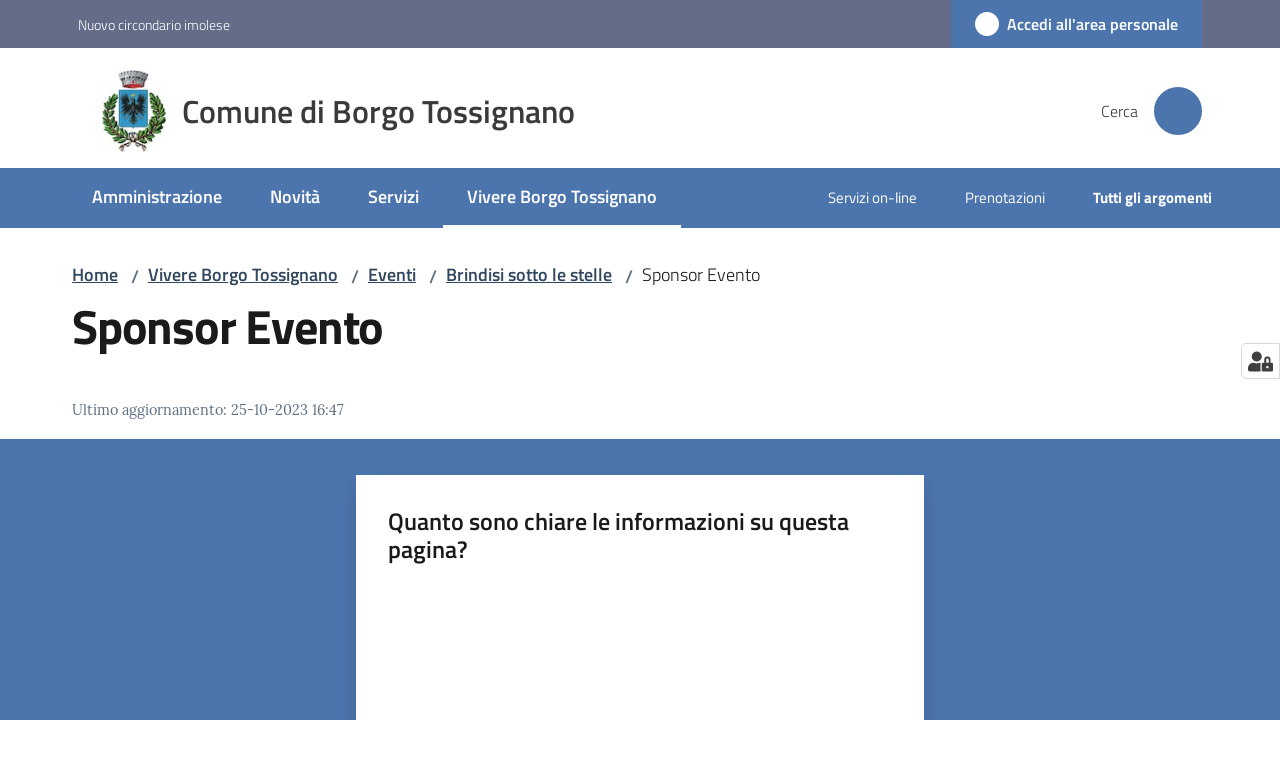

--- FILE ---
content_type: text/html; charset=utf-8
request_url: https://www.comune.borgotossignano.bo.it/vivere-borgo-tossignano/eventi/brindisi-sotto-le-stelle/sponsor_evento
body_size: 96217
content:
<!doctype html>
              <html lang="it" data-reactroot=""><head><meta charSet="utf-8"/><title data-react-helmet="true">Sponsor Evento - Comune di Borgo Tossignano</title><meta data-react-helmet="true" name="description" content=""/><meta data-react-helmet="true" property="og:title" content="Sponsor Evento"/><meta data-react-helmet="true" property="og:url" content="https://www.comune.borgotossignano.bo.it/vivere-borgo-tossignano/eventi/brindisi-sotto-le-stelle/sponsor_evento"/><meta data-react-helmet="true" name="twitter:card" content="summary_large_image"/><link data-react-helmet="true" rel="canonical" href="https://www.comune.borgotossignano.bo.it/vivere-borgo-tossignano/eventi/brindisi-sotto-le-stelle/sponsor_evento"/><link data-react-helmet="true" rel="icon" href="https://www.comune.borgotossignano.bo.it/registry-images/@@images/site_favicon/favicon.ico"/><script data-react-helmet="true" type="application/ld+json">{"@context":"https://schema.org","@type":"BreadcrumbList","itemListElement":[{"@type":"ListItem","position":1,"name":"Vivere Borgo Tossignano","item":"https://www.comune.borgotossignano.bo.it/vivere-borgo-tossignano"},{"@type":"ListItem","position":2,"name":"Eventi","item":"https://www.comune.borgotossignano.bo.it/vivere-borgo-tossignano/eventi"},{"@type":"ListItem","position":3,"name":"Brindisi sotto le stelle","item":"https://www.comune.borgotossignano.bo.it/vivere-borgo-tossignano/eventi/brindisi-sotto-le-stelle"},{"@type":"ListItem","position":4,"name":"Sponsor Evento"}]}</script><script>window.env = {"RAZZLE_MATOMO_SITE_ID":"yw3Wrvy0gQ","RAZZLE_MATOMO_URL":"https:\u002F\u002Fingestion.webanalytics.italia.it\u002F","RAZZLE_SPID_LOGIN_URL":"https:\u002F\u002Fwww.comune.borgotossignano.bo.it\u002Fspid\u002Fsso","RAZZLE_BIND_ADDRESS":"127.0.0.4","RAZZLE_HONEYPOT_FIELD":"nome_secondario","RAZZLE_API_PATH":"https:\u002F\u002Fwww.comune.borgotossignano.bo.it","RAZZLE_PUBLIC_URL":"https:\u002F\u002Fwww.comune.borgotossignano.bo.it","RAZZLE_PROXY_REWRITE_TARGET":"\u002FVirtualHostBase\u002Fhttps\u002Fwww.comune.borgotossignano.bo.it:443\u002Fborgot\u002F++api++\u002FVirtualHostRoot","RAZZLE_INTERNAL_API_PATH":"http:\u002F\u002F0.0.0.0:8094","apiPath":"https:\u002F\u002Fwww.comune.borgotossignano.bo.it","publicURL":"https:\u002F\u002Fwww.comune.borgotossignano.bo.it"};</script><meta property="og:type" content="website"/><meta name="generator" content="Plone 6 - https://plone.org"/><meta name="viewport" content="width=device-width, initial-scale=1, shrink-to-fit=no"/><meta name="apple-mobile-web-app-capable" content="yes"/><link data-chunk="VoltoFeedbackView" rel="preload" as="style" href="/static/css/VoltoFeedbackView.bf6879a1.chunk.css"/><link data-chunk="client" rel="preload" as="style" href="/static/css/client.e912e201.css"/><link data-chunk="client" rel="preload" as="script" href="/static/js/runtime~client.eae27e1c.js"/><link data-chunk="client" rel="preload" as="script" href="/static/js/client.0fe4a2ca.js"/><link data-chunk="VoltoFeedbackView" rel="preload" as="script" href="/static/js/VoltoFeedbackView.1d12790c.chunk.js"/><link data-chunk="client" rel="stylesheet" href="/static/css/client.e912e201.css"/><link data-chunk="VoltoFeedbackView" rel="stylesheet" href="/static/css/VoltoFeedbackView.bf6879a1.chunk.css"/></head><body class="view-viewview contenttype-document section-vivere-borgo-tossignano section-eventi section-brindisi-sotto-le-stelle section-sponsor_evento is-anonymous public-ui no-user-roles"><div role="navigation" aria-label="Toolbar" id="toolbar"></div><div id="main"><div class="public-ui"><div class="skiplinks" role="complementary" aria-label="Punti di riferimento"><a class="visually-hidden visually-hidden-focusable" href="#view">Vai al contenuto</a><a class="visually-hidden visually-hidden-focusable" href="#navigation">Vai alla navigazione</a><a class="visually-hidden visually-hidden-focusable" href="#footer">Vai al footer</a></div></div><div class="public-ui"><header><div class="it-header-wrapper"><div class="it-header-slim-wrapper" role="navigation" aria-label="Link utili"><div class="container"><div class="row"><div class="col"><div class="it-header-slim-wrapper-content"><a href="https://www.nuovocircondarioimolese.it/" target="_blank" rel="noopener noreferrer" class="d-lg-block navbar-brand">Nuovo circondario imolese</a><div class="it-header-slim-right-zone header-slim-right-zone"><a href="/vivere-borgo-tossignano/eventi/brindisi-sotto-le-stelle/sponsor_evento/login" data-element="personal-area-login" class="btn-icon login-button btn btn-primary btn-full"><span class="rounded-icon"><span style="width:;height:;background-color:transparent" class="icon icon-primary"></span></span><span class="d-none d-lg-block">Accedi all&#x27;area personale</span></a></div></div></div></div></div></div><div class="it-nav-wrapper"><div class="it-header-center-wrapper"><div class="container"><div class="row"><div class="col"><div class="it-header-center-content-wrapper"><div class="it-brand-wrapper ps-4"><a title="Home page" href="/"><img src="https://www.comune.borgotossignano.bo.it/registry-images/@@images/site_logo/logo.jpeg" width="63.959999999999994" height="82" alt="Logo" class="icon"/><div class="it-brand-text"><div class="it-brand-title">Comune di Borgo Tossignano</div></div></a></div><div class="it-right-zone"><div class="it-search-wrapper" role="search" aria-label="Cerca nel sito"><span class="d-none d-md-block">Cerca</span><a class="search-link rounded-icon" aria-label="Cerca" href="/search" role="button"><span style="width:24px;height:24px;background-color:transparent" class="icon"></span></a></div></div></div></div></div></div></div><div class="it-header-navbar-wrapper"><div class="container"><div class="row"><div class="col"><nav id="navigation" aria-label="Menu principale" class="navbar has-megamenu navbar navbar-expand-lg"><div class="container-fluid"><button aria-label="Apri il menu" aria-controls="it-navigation-collapse" aria-expanded="false" type="button" href="#" class="custom-navbar-toggler navbar-toggler"><span style="width:24px;height:24px;background-color:transparent" class="icon"></span></button><div style="display:none" id="it-navigation-collapse" class="navbar-collapsable collapse navbar-collapsable"><div class="overlay" style="display:none"></div><div data-focus-guard="true" tabindex="-1" style="width:1px;height:0px;padding:0;overflow:hidden;position:fixed;top:1px;left:1px"></div><div data-focus-lock-disabled="disabled"><div class="menu-wrapper"><div class="it-brand-wrapper" role="navigation"><a href="/"><img src="https://www.comune.borgotossignano.bo.it/registry-images/@@images/site_logo/logo.jpeg" width="63.959999999999994" height="82" alt="Logo" class="icon"/><div class="it-brand-text"><div class="it-brand-title">Comune di Borgo Tossignano</div></div></a></div><ul data-element="main-navigation" role="menubar" aria-label="Menu principale" class="navbar-nav"><li role="none" class="nav-item"><a class="nav-link" data-element="management" role="menuitem" aria-label="Amministrazione" href="/amministrazione"><span>Amministrazione</span></a></li><li role="none" class="nav-item"><a class="nav-link" data-element="news" role="menuitem" aria-label="Novità" href="/novita"><span>Novità</span></a></li><li role="none" class="nav-item"><a class="nav-link" data-element="all-services" role="menuitem" aria-label="Servizi" href="/servizi"><span>Servizi</span></a></li><li role="none" class="nav-item active"><a class="focus--mouse nav-link active" data-element="live" role="menuitem" aria-label="Vivere Borgo Tossignano" href="/vivere-borgo-tossignano"><span>Vivere Borgo Tossignano</span><span class="visually-hidden">Menu selezionato</span></a></li></ul><ul role="menubar" class="navbar-secondary navbar-nav"><li role="none" class="nav-item"><a class="megamenu nav-link" role="menuitem" href="/argomenti/servizi-online"><span class="">Servizi on-line</span></a></li><li role="none" class="nav-item"><a class="megamenu nav-link" role="menuitem" href="/prenotazione-appuntamenti-uffici"><span class="">Prenotazioni</span></a></li><li role="none" class="nav-item"><a class="megamenu nav-link" data-element="all-topics" role="menuitem" href="/argomenti"><span class="fw-bold">Tutti gli argomenti</span></a></li></ul></div><div class="close-div" style="display:none"><button class="btn close-menu" type="button" title="Chiudi menu"><span style="width:24px;height:24px;background-color:transparent" class="icon icon-white"></span></button></div></div><div data-focus-guard="true" tabindex="-1" style="width:1px;height:0px;padding:0;overflow:hidden;position:fixed;top:1px;left:1px"></div></div></div></nav></div></div></div></div></div></div></header></div><div id="portal-header-image"></div><div class="public-ui"><section id="briciole" class="container px-4 mt-4"><div class=""><div class="row"><div class="col"><nav class="breadcrumb-container" aria-label="Percorso di navigazione"><ol class="breadcrumb" data-element="breadcrumb"><li class="breadcrumb-item"><a href="/">Home</a><span class="separator">/</span></li><li class="breadcrumb-item"><a href="/vivere-borgo-tossignano">Vivere Borgo Tossignano</a><span class="separator">/</span></li><li class="breadcrumb-item"><a href="/vivere-borgo-tossignano/eventi">Eventi</a><span class="separator">/</span></li><li class="breadcrumb-item"><a href="/vivere-borgo-tossignano/eventi/brindisi-sotto-le-stelle">Brindisi sotto le stelle</a><span class="separator">/</span></li><li class="breadcrumb-item"><span>Sponsor Evento</span></li></ol></nav></div></div></div></section></div><div class="ui basic segment content-area"><main><div id="view"><div id="page-document" class="ui container px-4"><div class="PageHeaderWrapper mb-4"><div class="row"><div class="title-description-wrapper col-lg-12"><h1 class="mb-3" data-element="page-name">Sponsor Evento</h1><p class="description"></p></div></div></div><article id="metadata" class="bottom-metadata"><span class="font-serif mb-0 mt-4">Ultimo aggiornamento<!-- -->:</span> <!-- -->25-10-2023 16:47</article></div></div></main></div><div class="public-ui" id="customer-satisfaction-form"><section class="bg-primary customer-satisfaction"><div class="container"><div class="d-flex justify-content-center bg-primary row"><div class="col-12 col-lg-6 col"><div class="feedback-form" role="form" aria-label="Modulo di soddisfazione"><div class="card-wrapper"><div data-element="feedback" class="shadow card-wrapper py-4 px-4 card"><h2 id="vf-radiogroup-label" class="title-medium-2-semi-bold mb-0" data-element="feedback-title">Quanto sono chiare le informazioni su questa pagina?</h2><div class="rating-container mb-0"><fieldset aria-controls="vf-more-negative" class="rating rating-label mb-3"><legend class="visually-hidden">Valuta da 1 a 5 stelle</legend><input type="radio" id="star1b" name="satisfaction" value="1" class="volto-feedback-rating mb-0" data-element="feedback-rate-1" aria-label="Valuta 1 stelle su 5"/><label for="star1b" class="form-label"><svg xmlns="http://www.w3.org/2000/svg" viewBox="0 0 24 24" class="icon rating-star icon-sm" role="img"><path fill="none" d="M0 0h24v24H0z"></path></svg></label><input type="radio" id="star2b" name="satisfaction" value="2" class="volto-feedback-rating mb-0" data-element="feedback-rate-2" aria-label="Valuta 2 stelle su 5"/><label for="star2b" class="form-label"><svg xmlns="http://www.w3.org/2000/svg" viewBox="0 0 24 24" class="icon rating-star icon-sm" role="img"><path fill="none" d="M0 0h24v24H0z"></path></svg></label><input type="radio" id="star3b" name="satisfaction" value="3" class="volto-feedback-rating mb-0" data-element="feedback-rate-3" aria-label="Valuta 3 stelle su 5"/><label for="star3b" class="form-label"><svg xmlns="http://www.w3.org/2000/svg" viewBox="0 0 24 24" class="icon rating-star icon-sm" role="img"><path fill="none" d="M0 0h24v24H0z"></path></svg></label><input type="radio" id="star4b" name="satisfaction" value="4" class="volto-feedback-rating mb-0" data-element="feedback-rate-4" aria-label="Valuta 4 stelle su 5"/><label for="star4b" class="form-label"><svg xmlns="http://www.w3.org/2000/svg" viewBox="0 0 24 24" class="icon rating-star icon-sm" role="img"><path fill="none" d="M0 0h24v24H0z"></path></svg></label><input type="radio" id="star5b" name="satisfaction" value="5" class="volto-feedback-rating mb-0" data-element="feedback-rate-5" aria-label="Valuta 5 stelle su 5"/><label for="star5b" class="form-label"><svg xmlns="http://www.w3.org/2000/svg" viewBox="0 0 24 24" class="icon rating-star icon-sm" role="img"><path fill="none" d="M0 0h24v24H0z"></path></svg></label></fieldset></div><fieldset id="vf-more-positive" class="answers-step" data-step="0" aria-expanded="false" aria-hidden="true" data-element="feedback-rating-positive"><div class="answers-header"><legend>Quali sono stati gli aspetti che hai preferito?</legend><span>1/2</span></div><form class="answers-form"></form></fieldset><fieldset id="vf-more-negative" class="answers-step" data-step="0" aria-expanded="false" aria-hidden="true" data-element="feedback-rating-negative"><div class="answers-header"><legend>Dove hai incontrato le maggiori difficoltà?</legend><span>1/2</span></div><form class="answers-form"></form></fieldset><fieldset class="comments-step d-none" data-step="0" aria-expanded="false" aria-hidden="true"><div class="comments-header"><legend>Vuoi aggiungere altri dettagli?</legend><span>1/2</span></div><div class="comment w-100"><form class=""><div class="mb-3"><div class="mt-1 form-group"><textarea rows="3" tabindex="0" aria-invalid="false" data-element="feedback-input-text" autoComplete="off" aria-describedby="commentDescription" id="comment" class="mt-1" placeholder="Dacci il tuo parere per aiutarci a migliorare la qualità del sito"></textarea><label for="comment" class="active">Dettaglio</label><small id="commentDescription" class="form-text">Inserire massimo 200 caratteri</small></div></div></form></div></fieldset><div class="hpt_widget"><input type="text" name="nome_secondario" aria-label="nome_secondario"/></div><div class="form-step-actions flex-nowrap w100 justify-content-center button-shadow d-none" aria-hidden="true"><button type="button" class="me-4 fw-bold btn btn-outline-primary disabled" aria-disabled="true">Indietro</button><button type="button" aria-disabled="true" class="fw-bold btn btn-primary disabled">Avanti</button></div></div></div></div></div></div></div></section></div><footer class="it-footer" id="footer"><div class="it-footer-main"><div class="container"><section><div class="clearfix row"><div class="col-sm-12"><div class="it-brand-wrapper"><img src="/static/media/logo-eu-inverted.16e7a266.svg" width="167" height="41" alt="Finanziato dall&#x27;Unione Europea - Next Generation EU" loading="lazy" decoding="async" class="nextGenerationEULogo"/><a href="/"><img src="https://www.comune.borgotossignano.bo.it/registry-images/@@images/site_logo_footer/logo.jpeg" width="78" height="100" alt="Logo" class="icon"/><div class="it-brand-text"><div class="h2">Comune di Borgo Tossignano</div></div></a></div></div></div></section><section><div class="row"><div class="pb-4 col-sm-6 col-md-3 col-lg-3"><h4><span style="width:1.25rem;height:1.25rem;background-color:transparent" class="icon me-2 icon-white icon-sm sm"></span><a title="Vai alla pagina: Amministrazione" class="underlined" href="/amministrazione">Amministrazione</a></h4><div class="link-list-wrapper"><ul class="footer-list clearfix link-list"><li><a title="Vai alla pagina: Organi di governo" class="list-item" href="/amministrazione/organi-di-governo">Organi di governo</a></li><li><a title="Vai alla pagina: Aree amministrative" class="list-item" href="/amministrazione/aree-amministrative">Aree amministrative</a></li><li><a title="Vai alla pagina: Uffici" class="list-item" href="/amministrazione/uffici">Uffici</a></li><li><a title="Vai alla pagina: Politici" class="list-item" href="/amministrazione/politici">Politici</a></li><li><a title="Vai alla pagina: Personale Amministrativo" class="list-item" href="/amministrazione/personale-amministrativo">Personale Amministrativo</a></li><li><a title="Vai alla pagina: Documenti e dati" class="list-item" href="/amministrazione/documenti-e-dati">Documenti e dati</a></li></ul></div></div><div class="pb-4 col-sm-6 col-md-3 col-lg-3"><h4><span style="width:1.25rem;height:1.25rem;background-color:transparent" class="icon me-2 icon-white icon-sm sm"></span><a title="Vai alla pagina: Novità" class="underlined" href="/novita">Novità</a></h4><div class="link-list-wrapper"><ul class="footer-list clearfix link-list"><li><a title="Vai alla pagina: Notizie" class="list-item" href="/novita/notizie">Notizie</a></li><li><a title="Vai alla pagina: Comunicati" class="list-item" href="/novita/comunicati">Comunicati</a></li><li><a title="Vai alla pagina: Avvisi" class="list-item" href="/novita/avvisi">Avvisi</a></li></ul></div></div><div class="pb-4 col-sm-6 col-md-3 col-lg-3"><h4><span style="width:1.25rem;height:1.25rem;background-color:transparent" class="icon me-2 icon-white icon-sm sm"></span><a title="Vai alla pagina: Servizi" class="underlined" href="/servizi">Servizi</a></h4><div class="link-list-wrapper"><ul class="footer-list clearfix link-list"><li><a title="Vai alla pagina: Educazione e formazione" class="list-item" href="/servizi/educazione-e-formazione">Educazione e formazione</a></li><li><a title="Vai alla pagina: Salute, benessere e assistenza" class="list-item" href="/servizi/salute-benessere-e-assistenza">Salute, benessere e assistenza</a></li><li><a title="Vai alla pagina: Anagrafe e stato civile" class="list-item" href="/servizi/anagrafe-e-stato-civile">Anagrafe e stato civile</a></li><li><a title="Vai alla pagina: Cultura e tempo libero" class="list-item" href="/servizi/cultura-e-tempo-libero">Cultura e tempo libero</a></li><li><a title="Vai alla pagina: Ambiente" class="list-item" href="/servizi/ambiente">Ambiente</a></li><li><a title="Vai alla pagina: Autorizzazioni" class="list-item" href="/servizi/autorizzazioni">Autorizzazioni</a></li><li><a title="Vai alla pagina: Agricoltura e pesca" class="list-item" href="/servizi/agricoltura-e-pesca">Agricoltura e pesca</a></li><li><a title="Vai alla pagina: Strumenti on-line" class="list-item" href="/servizi/strumenti-on-line">Strumenti on-line</a></li><li><a title="Vai alla pagina: Cimiteri" class="list-item" href="/servizi/cimiteri">Cimiteri</a></li></ul></div></div><div class="pb-4 col-sm-6 col-md-3 col-lg-3"><h4><a title="Vai alla pagina: Vivere Borgo Tossignano" class="underlined" href="/vivere-borgo-tossignano">Vivere Borgo Tossignano</a></h4><div class="link-list-wrapper"><ul class="footer-list clearfix link-list"><li><a title="Vai alla pagina: Luoghi" class="list-item" href="/vivere-borgo-tossignano/luoghi">Luoghi</a></li><li><a title="Vai alla pagina: Eventi" class="list-item" href="/vivere-borgo-tossignano/eventi">Eventi</a></li><li><a title="Vai alla pagina: Murale Antica Società dei Maccheroni" class="list-item" href="/vivere-borgo-tossignano/murale-antica-societa-dei-maccheron">Murale Antica Società dei Maccheroni</a></li><li><a title="Vai alla pagina: Murale alla Casa del Fiume" class="list-item" href="/vivere-borgo-tossignano/murale-alla-casa-del-fiume">Murale alla Casa del Fiume</a></li><li><a title="Vai alla pagina: Murale di CIBO per la Festa del Garganello" class="list-item" href="/vivere-borgo-tossignano/murale-di-cibo-per-la-festa-del-garganello">Murale di CIBO per la Festa del Garganello</a></li></ul></div></div></div></section><section class="py-4"><div class="row"><div class="pb-2 col-md-4 col-lg-4"><p class="h4">Contatti</p><div><p><strong>Comune di Borgo Tossignano</strong></p><ul keys="arovr,55ifm,4t7kq,e7rfm,7ltps,7hicr" depth="0"><li>Piazza dell&#x27;Unità d’Italia, 7 | 40021 Borgo Tossignano (BO)</li><li><strong>Tel </strong>+39 0542 91111</li><li><strong>email </strong>urp@comune.borgotossignano.bo.it</li><li><strong>pec </strong>comune.borgotossignano@cert.provincia.bo.it</li><li>P.IVA 00704231208</li><li>C.F. 82000010379</li></ul></div></div><div class="pb-2 col-md-4 col-lg-4"><p class="h4"></p><div><ul keys="e2ttv,erfak,2khsq,cnm85" depth="0"><li><a data-element="faq" href="/leggi-le-faq">Leggi le FAQ</a></li><li><a data-element="appointment-booking" href="/prenotazione-appuntamenti-uffici">Prenotazione appuntamento</a></li><li><a data-element="report-inefficiency" href="/segnalazione-disservizio">Segnalazione disservizio</a></li><li><a href="/richiesta-di-assistenza">Richiesta di assistenza</a></li></ul></div></div><div class="pb-2 col-md-4 col-lg-4"><p class="h4"></p><div><ul><li><a href="https://borgotossignano.trasparenza-valutazione-merito.it/web/trasparenza/" title="Apre in un nuovo tab" target="_blank" rel="noopener noreferrer" class="with-external-link-icon">Amministrazione trasparente<span style="width:1rem;height:1rem;background-color:transparent" class="icon ms-1 align-sub external-link icon-xs xs"></span></a></li><li><a href="https://borgotossignano.trasparenza-valutazione-merito.it/web/trasparenza/albo-pretorio" title="Apre in un nuovo tab" target="_blank" rel="noopener noreferrer" class="with-external-link-icon">Albo pretorio<span style="width:1rem;height:1rem;background-color:transparent" class="icon ms-1 align-sub external-link icon-xs xs"></span></a></li><li><a data-element="privacy-policy-link" href="/privacy-policy">Privacy</a></li><li><a data-element="legal-notes" href="/note-legali">Note legali</a></li><li><a href="https://form.agid.gov.it/view/283a9360-9892-11f0-8aa1-7b4fa9ba05be" title="Apre in un nuovo tab" target="_blank" rel="noopener noreferrer" class="with-external-link-icon" data-element="accessibility-link">Dichiarazione di accessibilità<span style="width:1rem;height:1rem;background-color:transparent" class="icon ms-1 align-sub external-link icon-xs xs"></span></a></li><li><a href="https://form.agid.gov.it/view/aada25c0-0593-11f0-ab0f-87cecd9c8cfb" title="Apre in un nuovo tab" target="_blank" rel="noopener noreferrer" class="with-external-link-icon">Obiettivi di accessibilità<span style="width:1rem;height:1rem;background-color:transparent" class="icon ms-1 align-sub external-link icon-xs xs"></span></a></li><li><a href="/segnalazioni-accessibilita">Segnalazioni accessibilità</a>  </li></ul></div></div></div></section></div></div><div class="it-footer-small-prints clearfix"><div class="container"><ul class="it-footer-small-prints-list list-inline mb-0 d-flex flex-column flex-md-row"><li class="list-inline-item"><a href="/sitemap">Mappa del sito</a></li><li class="list-inline-item"><a href="/credits">Credits</a></li><li class="list-inline-item"><a href="/piano-di-miglioramento-del-sito">Piano di miglioramento del sito</a></li><li class="list-inline-item"><button class="footer-gdpr-privacy-show-banner">Impostazioni cookie</button></li></ul></div></div></footer><div class="Toastify"></div><button class="gdpr-privacy-show-banner" title="Mostra impostazioni cookies"><img src="/static/media/user-lock-solid.6f1c7bdf.svg" alt="Mostra impostazioni cookies"/></button></div><div role="complementary" aria-label="Sidebar" id="sidebar"></div><script charSet="UTF-8">window.__data={"router":{"location":{"pathname":"\u002Fvivere-borgo-tossignano\u002Feventi\u002Fbrindisi-sotto-le-stelle\u002Fsponsor_evento","search":"","hash":"","state":undefined,"key":"hfulid","query":{}},"action":"POP"},"intl":{"defaultLocale":"en","locale":"it","messages":{"\u003Cp\u003EAdd some HTML here\u003C\u002Fp\u003E":"\u003Cp\u003EAggiungi dell'HTML qui\u003C\u002Fp\u003E","Account Registration Completed":"Registrazione account completata","Account activation completed":"Attivazione account completata","Action":"Azione","Action changed":"L'azione è stata modificata","Action: ":"Azione: ","Actions":"Azioni","Activate and deactivate":"Questa è la sezione per la configurazione dei prodotti aggiuntivi, puoi attivare e disattivare i prodotti aggiuntivi attraverso la seguente lista.","Active":"Attiva","Active content rules in this Page":"Regole di contenuto attive in questa Pagina","Add":"Aggiungi","Add (object list)":"Aggiungi","Add Addons":"Per fare in modo che un prodotto aggiuntivo venga visualizzato qui aggiungilo nella configurazione del buildout, esegui il buildout e riavvia il server. Per maggiori informazioni vedi","Add Content":"Aggiungi un contenuto","Add Content Rule":"Aggiungi una regola di contenuto","Add Rule":"Aggiungi una regola","Add Translation…":"Aggiungi traduzione…","Add User":"Aggiungi un utente","Add a description…":"Aggiungi una descrizione…","Add a new alternative url":"Aggiungi un nuovo url alternativo","Add action":"Aggiungi un'azione","Add block":"Aggiungi blocco","Add block in position {index}":"Aggiungi un blocco alla posizione {index}","Add block…":"Aggiungi un blocco…","Add condition":"Aggiungi una condizione","Add content rule":"Aggiungi una regola di contenuto","Add criteria":"Aggiungi un criterio","Add date":"Aggiungi una data","Add element to container":"Aggiungi un elemento al container","Add field":"Aggiungi campo","Add fieldset":"Aggiungi un nuovo insieme di campi","Add group":"Aggiungi un gruppo","Add new content type":"Aggiungi un nuovo tipo di contenuto","Add new group":"Aggiungi un nuovo gruppo","Add new user":"Aggiungi nuovo utente","Add to Groups":"Aggiungi ai gruppi","Add users to group":"Aggiungi gli utenti al gruppo","Add vocabulary term":"Aggiungi termine","Add {type}":"Aggiungi {type}","Add-Ons":"Prodotti aggiuntivi","Add-ons":"Prodotti aggiuntivi","Add-ons Settings":"Impostazioni prodotti aggiuntivi","Added":"Aggiunta","Additional date":"Data aggiuntiva","Addon could not be installed":"Non è stato possibile installare l'addon","Addon could not be uninstalled":"Non è stato possibile disinstallare l'addon","Addon could not be upgraded":"Non è stato possibile aggiornare l'addon","Addon installed succesfuly":"L'addon è stato installato correttamente","Addon uninstalled succesfuly":"L'addon è stato disinstallato correttamente","Addon upgraded succesfuly":"L'addon è stato aggiornato correttamente","Advanced facet?":"Filtri avanzati?","Advanced facets are initially hidden and displayed on demand":"I filtri avanzati sono inizialmente nascosti e vengono visualizzati su richiesta ","Album view":"Vista album","Alias":"Alias","Alias has been added":"L'alias è stato aggiunto","Alignment":"Allineamento","All":"Tutti","All content":"Tutti i contenuti","All existing alternative urls for this site":"Tutti gli url alternativi per questo sito","Alphabetically":"Alfabetico","Alt text":"Testo alternativo","Alt text hint":"Lascia vuoto se l'immagine è decorativa.","Alt text hint link text":"Descrivi lo scopo dell'immagine.","Alternative url path (Required)":"Percorso url alternativo (Obbligatorio)","Alternative url path must start with a slash.":"Il percorso url alternativo comincia con uno slash ","Alternative url path → target url path (date and time of creation, manually created yes\u002Fno)":"Percorso url alternativo → percorso url di destinazione (data e ora di creazione, creata manualmente sì\u002Fno)","Applied to subfolders":"Applicato alle sottocartelle","Applies to subfolders?":"Applicare alle sottocartelle?","Apply to subfolders":"Applica a sottocartelle","Apply working copy":"Applica la copia di lavoro","Are you sure you want to delete this field?":"Sicuro di voler eliminare questo campo?","Are you sure you want to delete this fieldset including all fields?":"Sicuro di voler eliminare questo insieme di campi compresi tutti i campi contenuti?","Ascending":"Crescente","Assign the {role} role to {entry}":"Assegnare il ruolo di {role} a {entry}","Assignments":"Assegnazione","Available":"Disponibile","Available content rules:":"Regole di contenuto disponibili:","Back":"Indietro","Base":"Base","Base search query":"Ricerca iniziale","Block":"Blocco","Both email address and password are case sensitive, check that caps lock is not enabled.":"E-mail e password distinguono entrambi le maiuscole dalle minuscole, verifica di non avere il Blocco maiuscole attivato.","Breadcrumbs":"Briciole di pane","Broken relations":"Relazioni corrotte","Browse":"Sfoglia","Browse the site, drop an image, or type a URL":"Cerca nel sito, trascina un'immagine, o inserisci un URL","Browse the site, drop an image, or type an URL":"Sfoglia i contenuti, rilascia un'immagine o digita un URL","By default, permissions from the container of this item are inherited. If you disable this, only the explicitly defined sharing permissions will be valid. In the overview, the symbol {inherited} indicates an inherited value. Similarly, the symbol {global} indicates a global role, which is managed by the site administrator.":"Di norma, i permessi di questo elemento vengono ereditati dal contenitore. Se disabiliti questa opzione, verranno considerati solo i permessi di condivisione definiti esplicitamente. Nel sommario, il simbolo {inherited} indica una impostazione ereditata. Analogamente, il simbolo {global} indica un ruolo globale, che è gestito dall'amministratore del sito","Cache Name":"Nome della cache","Can not edit Layout for \u003Cstrong\u003E{type}\u003C\u002Fstrong\u003E content-type as it doesn't have support for \u003Cstrong\u003EVolto Blocks\u003C\u002Fstrong\u003E enabled":"Non è possibile modificare il Layout per il tipo \u003Cstrong\u003E{type}\u003C\u002Fstrong\u003E poichè non ha abilitato il supporto per i \u003Cstrong\u003Eblocchi\u003C\u002Fstrong\u003E","Can not edit Layout for \u003Cstrong\u003E{type}\u003C\u002Fstrong\u003E content-type as the \u003Cstrong\u003EBlocks behavior\u003C\u002Fstrong\u003E is enabled and \u003Cstrong\u003Eread-only\u003C\u002Fstrong\u003E":"Non è possibile modificare il Layout per il tipo \u003Cstrong\u003E{type}\u003C\u002Fstrong\u003E poichè il \u003Cstrong\u003EBlocks behavior\u003C\u002Fstrong\u003E è abilitato ma in \u003Cstrong\u003Esola lettura\u003C\u002Fstrong\u003E","Cancel":"Annulla","Cell":"Cella","Center":"Centrato","Change Note":"Cambia Nota","Change Password":"Cambia Password","Change State":"Cambia Stato","Change workflow state recursively":"Cambia stato di workflow ricorsivamente","Changes applied.":"Modifiche applicate.","Changes saved":"Modifiche salvate","Changes saved.":"Modifiche salvate.","Checkbox":"Checkbox","Choices":"Scelte","Choose Image":"Seleziona un'immagine","Choose Target":"Seleziona la destinazione","Choose a file":"Scegli un file","Clear":"Annulla","Clear filters":"Azzera filtri","Clear search":"Cancella ricerca","Click to download full sized image":"Clicca per scaricare l'immagine in dimensione originale","Close":"Chiudi","Close menu":"Chiudi menu","Code":"Codice","Collapse item":"Collassa elemento","Collection":"Collezione","Color":"Colore","Comment":"Commento","Commenter":"Autore","Comments":"Commenti","Compare":"Confronta","Condition changed":"La condizione è stata modificata","Condition: ":"Condizione: ","Configuration Versions":"Versioni di configurazione","Configure Content Rule":"Configura la regola di contenuto","Configure Content Rule: {title}":"Configura la regola di contenuto: {title}","Configure content rule":"Configura la regola di contenuto","Confirm password":"Conferma password","Connection refused":"Connessione rifiutata","Contact form":"Form di contatto","Contained items":"Elementi contenuti","Container settings":"Impostazioni del container","Content":"Contenuto","Content Rule":"Regola di contenuto","Content Rules":"Regole di contenuto","Content rules for {title}":"Regole di contenuto per {titolo}","Content rules from parent folders":"Regole di contenuto da cartelle padre","Content that links to or references {title}":"Contenuto collegato a {title}","Content type created":"Il tipo di contenuto è stato creato","Content type deleted":"Il tipo di contenuto è stato eliminato","Contents":"Contenuti","Controls":"Controlli","Copy":"Copia","Copy blocks":"Copia blocchi","Copyright":"Copyright","Copyright statement or other rights information on this item.":"Informazioni sul copyright o su altri diritti dell'elemento.","Create or delete relations to target":"Crea o elimina relazioni con la destinazione","Create working copy":"Crea copia di lavoro","Created by {creator} on {date}":"Creato da {creator} il {date}","Created on":"Creato il","Creator":"Autore","Creators":"Autori","Criteria":"Criteri","Current active configuration":"Configurazione attiva corrente","Current filters applied":"Filtri attualmente applicati","Current password":"Password corrente","Cut":"Taglia","Cut blocks":"Taglia blocchi","Daily":"Giornaliera","Database":"Database","Database Information":"Informazioni sul database","Database Location":"Posizione del database","Database Size":"Dimensione del database","Database main":"Database principale","Date":"Data","Date (newest first)":"Data (prima i più recenti)","Default":"Default","Default view":"Vista default","Delete":"Elimina","Delete Group":"Elimina gruppo","Delete Type":"Rimuovi tipo di contenuto","Delete User":"Elimina utente","Delete action":"Cancella azione","Delete blocks":"Elimina blocchi","Delete col":"Elimina colonna","Delete condition":"Cancella condizione","Delete row":"Elimina riga","Delete selected items?":"Vuoi eliminare gli elementi selezionati?","Delete this item?":"Vuoi eliminare questo elemento?","Deleted":"Cancellato","Deleting this item breaks {brokenReferences} {variation}.":"Eliminando questo elemento si romperanno {brokenReferences} {variation}.","Depth":"Profondità di ricerca","Descending":"Decrescente","Description":"Descrizione","Diff":"Diff","Difference between revision {one} and {two} of {title}":"Differenze tra la revisione {one} e {two} di {title}","Disable":"Disabilita","Disable apply to subfolders":"Disabilita regole di contenuto nelle sottocartelle","Disabled":"Disabilitato","Disabled apply to subfolders":"Regole di contenuto disabilitate per le sottocartelle","Distributed under the {license}.":"Distribuito sotto {license}","Divide each row into separate cells":"Mostra i margini delle colonne","Do you really want to delete the group {groupname}?":"Vuoi veramente eliminare il gruppo {groupname}?","Do you really want to delete the type {typename}?":"Vuoi veramente eliminare il tipo di contenuto {typename}?","Do you really want to delete the user {username}?":"Vuoi veramente eliminare l'utente {username}?","Do you really want to delete this item?":"Vuoi veramente eliminare questo elemento?","Document":"Pagina","Document view":"Vista pagina","Download Event":"Scarica l'evento","Drag and drop files from your computer onto this area or click the “Browse” button.":"Trascina in quest'area i file dal tuo computer o clicca su “Sfoglia”.","Drop file here to replace the existing file":"Trascina il file qui per sostituire il file esistente","Drop file here to upload a new file":"Trascina il file qui per caricare un nuovo file","Drop files here ...":"Trascina i file qui","Dry run selected, transaction aborted.":"Prova a vuoto selezionata, transazione annullata","E-mail":"E-mail","E-mail addresses do not match.":"Gli indirizzi e-mail non corrispondono","Edit":"Modifica","Edit Rule":"Modifica regola","Edit comment":"Modifica commento","Edit field":"Modifica campo","Edit fieldset":"Modifica insieme di campi","Edit recurrence":"Modifica le regole","Edit values":"Modifica i valori","Edit {title}":"Modifica {title}","Email":"Email","Email sent":"Email inviata","Embed code error, please follow the instructions and try again.":"Errore del codice incorporato, per favore segui le istruzioni e riprova.","Empty object list":"Lista di oggetti vuota","Enable":"Abilita","Enable editable Blocks":"Abilita i blocchi editabili","Enabled":"Abilitato","Enabled here?":"Abilitato qui?","Enabled?":"Abilitato?","End Date":"Data di fine","Enter URL or select an item":"Inserisci un URL o seleziona un elemento","Enter a username above to search or click 'Show All'":"Inserisci uno username da ricercare, oppure clicca su 'Vedi tutto'","Enter an email address. This will be your login name. We respect your privacy, and will not give the address away to any third parties or expose it anywhere.":"Inserisci un indirizzo e-mail. Esso sarà il tuo nome utente. Rispettiamo la tua privacy: non daremo l'indirizzo a terzi, né verrà esposto nel portale.","Enter full name, e.g. John Smith.":"Inserisci il tuo nome completo, ad esempio Mario Rossi.","Enter map Embed Code":"Inserisci il codice di incorporamento della mappa","Enter the absolute path of the target. The path must start with '\u002F'. Target must exist or be an existing alternative url path to the target.":"Inserisci il path assoluto per la destinazione. Il path deve iniziare con '\u002F'. La destinazione deve già esistere o essere un url alternativo per la destinazione.","Enter the absolute path where the alternative url should exist. The path must start with '\u002F'. Only urls that result in a 404 not found page will result in a redirect occurring.":"Inserisci un path per generare un URL alternativo per questo contenuto. Il path deve iniziare con '\u002F'. Non si possono usare come alternativi path già esistenti nel sito.","Enter your current password.":"Inserisci la tua password attuale.","Enter your email for verification.":"Inserisci la tua email per la verifica.","Enter your new password. Minimum 8 characters.":"Inserisci la tua nuova password. Minimo 8 caratteri.","Enter your username for verification.":"Inserisci il tuo username per la verifica.","Entries":"Entità da inserire","Error":"Errore","ErrorHeader":"Errore","Event":"Evento","Event listing":"Elenco eventi","Event view":"Vista evento","Exclude from navigation":"Escludi dalla navigazione","Exclude this occurence":"Escludi questa data","Excluded from navigation":"Escluso dalla navigazione","Existing alternative urls for this item":"Url alternativi esistenti per questo elemento","Expand sidebar":"Espandi la sidebar","Expiration Date":"Data di scadenza","Expiration date":"Data di scadenza","Expired":"Scaduto","External URL":"URL esterno","Facet":"Filtro","Facet widget":"Widget dei filtri","Facets":"Filtri","Facets on left side":"Filtri nel lato sinistro","Facets on right side":"Filtri nel lato destro","Facets on top":"Filtri in alto","Failed To Undo Transactions":"Non è stato possibile annullare le transazioni","Field":"Campo","File":"File","File size":"Dimensione del file","File view":"Vista file","Filename":"Nome del file","Filter":"Filtra","Filter Rules:":"Regole di filtro:","Filter by prefix":"Filtra per prefisso","Filter users by groups":"Filtra gli utenti per gruppi","Filter…":"Filtra…","First":"Primo","Fix relations":"Correggi relazioni","Fixed width table cells":"Celle della tabella a larghezza fissata","Fold":"Chiudi","Folder":"Cartella","Folder listing":"Elenco di cartelle","Forbidden":"Proibito","Fourth":"Quarto","From":"Da","Full":"A tutta larghezza","Full Name":"Nome completo","Fullname":"Nome completo","GNU GPL license":"licenza GNU GPL","General":"Generale","Global role":"Ruolo globale","Google Maps Embedded Block":"Blocco Google Maps incorporata","Grid":"Griglia","Group":"Gruppo","Group created":"Gruppo creato","Group deleted":"Gruppo eliminato","Group roles updated":"Ruoli del gruppo aggiornati","Groupname":"Nome del gruppo","Groups":"Gruppi","Groups are logical collections of users, such as departments and business units. Groups are not directly related to permissions on a global level, you normally use Roles for that - and let certain Groups have a particular role. The symbol{plone_svg}indicates a role inherited from membership in another group.":"I gruppi sono raggruppamenti di utenti, come dipartimenti e unità organizzative. I gruppi non sono direttamente collegati a permessi a livello globale, per quello usiamo i ruoli e applichiamo specifici ruoli a certi gruppi. Il simbolo {plong_svg} indica che un ruolo è ereditato dall'appartenenza ad un gruppo.","Header cell":"Cella d'intestazione","Headline":"Intestazione","Headline level":"Livello intestazione","Hidden facets will still filter the results if proper parameters are passed in URLs":"I filtri nascosti filtreranno comunque i risultati se saranno passati parametri adeguati nell'URL","Hide Replies":"Nascondi risposte","Hide facet?":"Nascondi il filtro","Hide filters":"Nascondi i filtri","Hide title":"Nascondi il titolo","History":"Cronologia","History Version Number":"Numero di versione della cronologia","History of {title}":"Cronologia di {title}","Home":"Home","ID":"ID","If all of the following conditions are met:":"Se tutte le seguenti condizioni vengono rispettate:","If selected, this item will not appear in the navigation tree":"Se attivi l'opzione, questo elemento non apparirà nell'albero di navigazione del sito.","If this date is in the future, the content will not show up in listings and searches until this date.":"Se questa data è in futuro, il contenuto non verrà mostrato negli elenchi e nelle ricerche fino a questa data.","If you are certain this user has abandoned the object, you may unlock the object. You will then be able to edit it.":"Se sei sicuro che questo utente ha chiuso l'oggetto, puoi sbloccarlo. Sarai successivamente in grado di modificarlo.","If you are certain you have the correct web address but are encountering an error, please contact the {site_admin}.":"Se sei sicuro di aver inserito l'indirizzo corretto ma ottieni comunque un errore, contatta l' {site_admin}.","Image":"Immagine","Image gallery":"Galleria di immagini","Image override":"Sovrascrizione immagine","Image size":"Dimensione dell'immagine","Image view":"Vista immagine","Include this occurence":"Includi questa data","Info":"Info","InfoUserGroupSettings":"Hai selezionato l'opzione 'più utenti' o 'più gruppi'. Pertanto questo pannello di controllo richiede un inserimento per mostrare utenti e gruppi. Se vuoi vedere utenti e gruppi istantaneamente, vai a 'Impostazioni di gruppi utenti'. Vedi il pulsante sulla sinistra.","Inherit permissions from higher levels":"Eredita i permessi dai livelli superiori","Inherited value":"Valore ereditato","Insert col after":"Inserisci colonna dopo","Insert col before":"Inserisci colonna prima","Insert row after":"Inserisci riga sotto","Insert row before":"Inserisci riga sopra","Inspect relations":"Ispeziona le relazioni","Install":"Installa","Installed":"Installato","Installed version":"Versione installata","Installing a third party add-on":"Installazione di un prodotto aggiuntivo di terze parti","Interval Daily":"giorni","Interval Monthly":"mesi","Interval Weekly":"settimane","Interval Yearly":"anni","Invalid Block":"Blocco non valido - Salvando, verrà rimosso","It is not allowed to define both the password and to request sending the password reset message by e-mail. You need to select one of them.":"Non è permesso definire la password e richiedere il reset della password tramite e-mail contemporaneamente. Devi selezionare solo una delle due opzioni.","Item batch size":"Risultati per pagina","Item succesfully moved.":"Elemento spostato correttamente.","Item(s) copied.":"Elemento\u002Fi copiato\u002Fi.","Item(s) cut.":"Elemento\u002Fi tagliato\u002Fi.","Item(s) has been updated.":"Elemento\u002Fi aggiornati.","Item(s) pasted.":"Elemento\u002Fi incollato\u002Fi.","Item(s) state has been updated.":"Stato\u002Fi aggiornato\u002Fi","Items":"Elementi","Items must be unique.":"Gli elementi devono essere unici.","Label":"Etichetta","Language":"Lingua","Language independent field.":"Campo indipendete dalla lingua","Large":"Grande","Last":"Ultimo","Last comment date":"Data ultimo commento","Last modified":"Ultima modifica","Latest available configuration":"Ultima configurazione disponibile","Latest version":"Ultima versione","Layout":"Layout","Lead Image":"Immagine di testata","Left":"Sinistra","Less filters":"Meno filtri","Link":"Link","Link copied to clipboard":"Link copiato negli appunti","Link more":"Link ad altro","Link redirect view":"Vista collegamento","Link settings":"Impostazioni link","Link title":"Link al resto","Link to":"Link a","Link translation for":"Collega traduzione per","Linking this item with hyperlink in text":"Elementi collegati a questo contenuto con un collegamento ipertestuali nel testo","Links and references":"Link e collegamenti","Listing":"Elenco","Listing view":"Vista standard","Load more":"Carica altro","Loading":"Caricamento","Log In":"Log In","Log in":"Log in","Logged out":"Disconnesso","Login":"Login","Login Failed":"Accesso fallito","Login Name":"Nome utente","Logout":"Esci","Made by {creator} on {date}. This is not a working copy anymore, but the main content.":"Creato da {creator} il {date}. Questa non è più una copia di lavoro, ma il contenuto principale.","Make the table compact":"Rendi la tabella compatta","Manage Translations":"Gestisci traduzioni","Manage content…":"Gestione del contenuto…","Manage translations for {title}":"Gestisci le traduzioni per {title}","Manual":"Manuale","Manually or automatically added?":"Aggiunto manualmente o automaticamente?","Many relations found. Please search.":"Sono state trovate molte relazioni. Effettua una ricerca.","Maps":"Maps","Maps URL":"URL di Maps","Maximum length is {len}.":"La lunghezza massima è {len}.","Maximum value is {len}.":"Il valore massimo è {len}.","Medium":"Medio","Membership updated":"Membri aggiornati","Message":"Messaggio","Minimum length is {len}.":"La lunghezza minima è {len}","Minimum value is {len}.":"Il valore minimo è {len}.","Moderate Comments":"Modera i commenti","Moderate comments":"Moderazione dei commenti","Monday and Friday":"lunedi e venerdì","Month day":"Giorno","Monthly":"Mensile","More":"Altro","More filters":"Più filtri","More information about the upgrade procedure can be found in the documentation section of plone.org in the Upgrade Guide.":"È possibile trovare ulteriori informazioni sulla procedura di aggiornamento nella guida dedicata su plone.org, nella sezione Documentazione.","Mosaic layout":"Layout a mosaico","Move down":"Sposta sotto","Move to bottom of folder":"Sposta in fondo alla cartella","Move to top of folder":"Sposta in cima alla cartella","Move up":"Sposta sopra","Multiple choices?":"Scelta multipla","My email is":"La mia email è","My username is":"Il mio nome utente è","Name":"Nome","Narrow":"Restringi","Navigate back":"Torna indietro","Navigate to this item":"Vai a questo contenuto","Navigation":"Navigazione","New password":"Nuova password","News Item":"Notizia","News item view":"Vista notizia","No":"No","No Transactions Found":"Nessuna transazione trovata","No Transactions Selected":"Nessuna transazione selezionata","No Transactions Selected To Do Undo":"Nessuna transazione da annullare selezionata","No Video selected":"Nessun video selezionato","No addons found":"Nessun addon trovato","No broken relations found.":"Nessuna relazione corrotta trovata.","No connection to the server":"Non c'è connessione con il server, a causa di un timeout o di problemi di connessione di rete del tuo dispositivo.","No image selected":"Nessuna immagine selezionata","No image set in Lead Image content field":"Nessuna immagine impostata come Immagine di testata","No image set in image content field":"Nessuna immagine impostata","No images found.":"Nessuna immagine trovata.","No items found in this container.":"Nessun elemento trovato in questo contenitore.","No items selected":"Nessun elemento selezionato","No links to this item found.":"Nessun link a questo elemento trovato.","No map selected":"Nessuna mappa selezionata","No occurences set":"Nessuna ricorrenza impostata","No options":"Nessuna opzione","No relation found":"Nessuna relazione trovata","No results found":"Nessun risultato","No results found.":"La ricerca non ha prodotto risultati.","No selection":"Nessun elemento selezionato","No uninstall profile":"Nessun profilo di disinstallazione","No user found":"Utente non trovato","No value":"Nessun valore","No workflow":"Nessun flusso","None":"Nessuno","Note":"Nota","Note that roles set here apply directly to a user. The symbol{plone_svg}indicates a role inherited from membership in a group.":"Tieni presente che i ruoli qui impostati si applicano direttamente a un utente. Il simbolo {plone_svg} indica un ruolo ereditato dall'appartenenza a un gruppo.","Number of active objects":"Numero degli oggetti attivi","Object Size":"Dimensioni dell'oggetto","Occurences":"occorrenze","Ok":"Ok","Only 7-bit bytes characters are allowed. Cannot contain uppercase letters, special characters: \u003C, \u003E, &, #, \u002F, ?, or others that are illegal in URLs. Cannot start with: _, aq_, @@, ++. Cannot end with __. Cannot be: request,contributors, ., .., \"\". Cannot contain new lines.":"Sono ammessi solo 7-bit bytes di caratteri. Non può contenere lettere maiuscole, caratteris speciali come: \u003C, \u003E, &, #, \u002F, ?, o altri che non sono ammessi negli URLs. Non può iniziare con: _, aq_, @@, ++. Non può finire con: __. Non può essere: request,contributors, ., .., \"\" Non può contenere nuove righe.","Open in a new tab":"Apri in un nuovo tab","Open menu":"Apri menu","Open object browser":"Apri object browser","Ordered":"Ordinati","Origin":"Origine","Overview of relations of all content items":"Riepilogo delle relazioni di tutti gli elementi","Page":"Pagina","Parent fieldset":"Fieldset genitore","Password":"Password","Password reset":"Recupera password","Passwords do not match.":"Le password non corrispondono.","Paste":"Incolla","Paste blocks":"Incolla blocchi","Perform the following actions:":"Esegui le seguenti azioni:","Permissions have been updated successfully":"I permesso sono stati aggiornati con successo","Permissions updated":"Permessi aggiornati","Personal Information":"Informazioni Personali","Personal Preferences":"Preferenze Personali","Personal tools":"Strumenti","Persons responsible for creating the content of this item. Please enter a list of user names, one per line. The principal creator should come first.":"Persone responsabili della creazione del contenuto di questo elemento. Inserisci un elenco di nomi, uno per riga. L'autore principale dovrebbe essere messo al primo posto.","Please choose an existing content as source for this element":"Per favore, seleziona un contenuto esistente come sorgente per questo elemento.","Please continue with the upgrade.":"Procedere con l'aggiornamento.","Please ensure you have a backup of your site before performing the upgrade.":"Assicurati di avere un backup del tuo sito prima di effettuare l'aggiornamento.","Please enter a valid URL by deleting the block and adding a new video block.":"Inserisci un URL valido eliminando il blocco e aggiungendo un nuovo blocco di tipo video.","Please enter the Embed Code provided by Google Maps -\u003E Share -\u003E Embed map. It should contain the \u003Ciframe\u003E code on it.":"Per favore inserisci il codice di incorporamento fornito da Google Maps. Per incorporare la mappa di un luogo clicca su 'Condividi' -\u003E 'Incorporare una mappa' -\u003E 'Copia HTML'. Se invece vuoi incorporare una mappa con MyMaps clicca su 'Incorpora nel mio sito' -\u003E 'Copia HTML'. Deve contenere un \u003Ciframe\u003E.","Please fill out the form below to set your password.":"Completa il seguente modulo per reimpostare la tua password.","Please search for users or use the filters on the side.":"Cerca utenti o utilizza i filtri a lato.","Please upgrade to plone.restapi \u003E= 8.24.0.":"Prego, aggiorna plone.restapi \u003E= 8.24.0.","Please upgrade to plone.restapi \u003E= 8.39.0.":"Effettua l'aggiornamento a plone.restapi \u003E= 8.39.0","Plone Foundation":"Plone Foundation","Plone{reg} Open Source CMS\u002FWCM":"Plone{reg} Open Source CMS\u002FWCM","Position changed":"Posizione cambiata","Possible values":"Valori possibili","Powered by Plone & Python":"Realizzato con Plone &amp; Python","Preferences":"Preferenze","Prettify your code":"Formatta il tuo codice","Preview":"Anteprima","Preview Image URL":"URL dell'immagine di anteprima","Profile":"Profilo","Properties":"Proprietà","Publication date":"Data di pubblicazione","Publishing Date":"Data di pubblicazione","Query":"Query","Re-enter the password. Make sure the passwords are identical.":"Reinserisci la password. Assicurati che le password siano identiche.","Read More…":"Leggi il resto…","Read only for this type of relation.":"Solo lettura per questo tipo di relazione.","Rearrange items by…":"Riordina elementi per…","Recurrence ends":"Termina","Recurrence ends after":"dopo","Recurrence ends on":"il","Redo":"Ripeti","Reduce complexity":"Riduci complessità","Referencing this item as related item":"Elementi collegati a questo contenuto come contenuto correlato","Referencing this item with {relationship}":"Elementi collegati a questo contenuto in {relationship}","Register":"Registrati","Registration form":"Form di iscrizione","Relation name":"Nome della relazione","Relations":"Relazioni","Relations are editable with plone.api \u003E= 2.0.3.":"Le relazioni possono essere modificate con plone.api \u003E= 2.0.3.","Relations updated":"Relazioni aggiornate","Relevance":"Rilevanza","Remove":"Elimina","Remove element {index}":"Elimina elemento {index}","Remove item":"Rimuovi elemento","Remove recurrence":"Rimuovi","Remove selected":"Rimuovi i selezionati","Remove term":"Rimuovi termine","Remove users from group":"Rimuovi gli utenti dal gruppo","Remove working copy":"Rimuovi copia di lavoro","Rename":"Rinomina","Rename Items Loading Message":"Aggiornando gli elementi...","Rename items":"Rinomina elementi","Repeat":"Tipo di ricorrenza","Repeat every":"Ogni","Repeat on":"Ripeti ogni","Replace existing file":"Sostituisci il file esistente","Reply":"Rispondi","Required":"Obbligatorio","Required input is missing.":"Un campo richiesto è mancante.","Reset element {index}":"Reimposta elemento {index}","Reset term title":"Reimposta titolo del termine","Reset the block":"Reimposta il blocco","Results limit":"Numero massimo di risultati ","Results preview":"Anteprima dei risultati","Results template":"Template dei risultati","Reversed order":"Ordine inverso","Revert to this revision":"Ripristina questa versione","Review state":"Stato del workflow","Richtext":"Testo formattato","Right":"Destra","Rights":"Diritti","Roles":"Ruoli","Root":"Radice","Rule added":"Regola aggiunta","Rule enable changed":"Regola abilita modificata","Rules":"Regole","Rules execute when a triggering event occurs. Rule actions will only be invoked if all the rule's conditions are met. You can add new actions and conditions using the buttons below.":"Le regole vengono eseguite quando si verifica un evento scatenante. Le azioni verranno invocate solo se tutte le condizioni di una regola sono rispettate. Puoi aggiungere nuove azioni e condizioni utilizzando i pulsanti sottostanti.","Save":"Salva","Save recurrence":"Salva la ricorrenza","Saved":"Salvato","Scheduled":"Programmato","Schema":"Schema","Schema updates":"Aggiornamenti dello schema","Search":"Cerca","Search SVG":"Cerca","Search Site":"Cerca nel sito","Search block":"Blocco di ricerca","Search button label":"Etichetta del bottone di ricerca","Search content":"Cerca contenuto","Search for user or group":"Ricerca per nome utente o gruppo","Search group…":"Cerca gruppo…","Search input label":"Etichetta del campo di ricerca","Search results":"Risultati della ricerca","Search results for {term}":"Risultati per {term}","Search sources by title or path":"Cerca sorgenti per titolo o percorso","Search targets by title or path":"Cerca destinazioni per titolo o percorso","Search users…":"Cerca utenti…","Searched for: \u003Cem\u003E{searchedtext}\u003C\u002Fem\u003E.":"Hai cercato: \u003Cem\u003E{searchedtext}\u003C\u002Fem\u003E","Second":"Secondo","Section title":"Titolo della sezione","Select":"Seleziona","Select a date to add to recurrence":"Seleziona una data da aggiungere alla ricorrenza","Select columns to show":"Seleziona le colonne da mostrare","Select relation":"Seleziona relazione","Select rule":"Seleziona una regola","Select the transition to be used for modifying the items state.":"Seleziona la transizione da effettuare per cambiare lo stato del contenuto.","Selected":"Selezionato","Selected dates":"Date selezionate","Selected items":"Elementi selezionati","Selected items - x of y":"su","Selection":"Selezione","Select…":"Selezionare…","Send":"Invia","Send a confirmation mail with a link to set the password.":"Invia una mail di conferma con un link per impostare la password.","Server Error":"Errore del server","Set my password":"Imposta la password","Set your password":"Specifica la tua password","Settings":"Impostazioni","Sharing":"Condivisione","Sharing for {title}":"Condivisioni di {title}","Short Name":"Nome Breve","Short name":"Nome breve","Show":"Mostra","Show All":"Mostra tutti","Show Replies":"Mostra risposte","Show filters":"Mostra i filtri","Show groups of users below":"Mostra i gruppi di utenti","Show item":"Mostra elemento","Show potential sources. Not only objects that are source of some relation.":"Mostra le potenziali sorgenti, non solo gli oggetti che sono sorgente di alcune relazioni.","Show potential targets. Not only objects that are target of some relation.":"Mostra le potenziali destinazioni, non solo gli oggetti che sono destinazione di alcune relazioni.","Show search button?":"Mostrare il bottone di ricerca?","Show search input?":"Mostrare il campo di ricerca?","Show sorting?":"Mostrare l'ordinamento?","Show total results":"Mostra il numero totale dei risultati","Shrink sidebar":"Riduci la sidebar","Shrink toolbar":"Riduci la toolbar","Sign in to start session":"Accedi per iniziare la sessione","Site Administration":"Amministratore del sito","Site Setup":"Configurazione del sito","Sitemap":"Mappa del sito","Size: {size}":"Dimensione: {size}","Small":"Piccolo","Some items are also a folder. By deleting them you will delete {containedItemsToDelete} {variation} inside the folders.":"Alcuni elementi sono anche delle cartelle. Eliminandoli cancellerai {containedItemsToDelete} {variation} dentro le cartelle.","Some items are referenced by other contents. By deleting them {brokenReferences} {variation} will be broken.":"Alcuni elementi sono referenziati da altri contenuti. Eliminandoli, {brokenReferences} {variation} si romperanno.","Some relations are broken. Please fix.":"Alcune relazioni sono corrotte.","Sorry, something went wrong with your request":"Spiacente, qualcosa è andato storto","Sort By":"Ordina per","Sort By:":"Ordina per:","Sort on":"Ordina per","Sort on options":"Opzioni di ordinamento","Sort transactions by User-Name, Path or Date":"Ordina transazioni per Username, Percorso o Data","Sorted":"Ordinato","Sorted on":"Ordinato per","Source":"Sorgente","Specify a youtube video or playlist url":"Specifica l'URL di un video o una playlist di YouTube","Split":"Dividi","Start Date":"Data di inizio","Start of the recurrence":"Inizio della ricorrenza","Start password reset":"Rinnova la password","State":"Stato","Status":"Status","Sticky":"Posizione fissa","Stop compare":"Interrompi il confronto","String":"Stringa","Stripe alternate rows with color":"Colore delle righe alternato","Styling":"Aspetto","Subject":"Oggetto","Success":"Successo","Successfully Undone Transactions":"Transazioni annullate correttamente","Summary":"Sommario","Summary view":"Vista riassuntiva","Switch to":"Vai a","Table":"Tabella","Table of Contents":"Indice dei contenuti","Tabular view":"Vista tabellare","Tags":"Categorie","Tags to add":"Categorie da aggiungere","Tags to remove":"Categorie da rimuovere","Target":"Destinazione","Target Path (Required)":"Percorso di destinazione (Richiesto)","Target memory size per cache in bytes":"Dimensionei target della memoria per cache in byte","Target number of objects in memory per cache":"Numero target di oggetti in memoria per cache","Target url path must start with a slash.":"Il percorso url di destinazione deve cominciare con uno slash.","Teaser":"Contenuto in primo piano","Text":"Testo","Thank you.":"Grazie.","The Database Manager allow you to view database status information":"Il Database Manager ti permette di vedere le informazioni di stato del database","The backend is not responding, due to a server timeout or a connection problem of your device. Please check your connection and try again.":"Il server di backend del tuo sito web non risponde, a causa di un timeout o di problemi di connessione di rete del tuo dispositivo. Controlla la tua connessione e riprova.","The backend is not responding, please check if you have started Plone, check your project's configuration object apiPath (or if you are using the internal proxy, devProxyToApiPath) or the RAZZLE_API_PATH Volto's environment variable.":"Il backend non sta rispondendo, verifica di avere avviato Plone, controlla la configurazione di apiPath nel tuo progetto (o se stai usando un proxy interno, devProxyToApiPath) oppure la variabile RAZZLE_API_PATH nell'ambiente di Volto.","The backend is responding, but the CORS headers are not configured properly and the browser has denied the access to the backend resources.":"Il backend sta rispondendo, ma i CORS headers non sono adeguatamente configurati e il browser ha negato l'accesso alle risorse del backend.","The backend server of your website is not answering, we apologize for the inconvenience. Please try to re-load the page and try again. If the problem persists please contact the site administrators.":"Il server di backend del tuo sito web non risponde, ci scusiamo per l'inconveniente. Prova a ricaricare la pagina e riprova. Se il problema persiste, contattare gli amministratori del sito.","The button presence disables the live search, the query is issued when you press ENTER":"La presenza del bottone disabilita la ricerca al volo, la ricerca verrà effettuata premendo Invio","The following content rules are active in this Page. Use the content rules control panel to create new rules or delete or modify existing ones.":"Le seguenti regole di contenuto sono attive in questa pagina. ","The following list shows which upgrade steps are going to be run. Upgrading sometimes performs a catalog\u002Fsecurity update, which may take a long time on large sites. Be patient.":"Questa lista mostra quali upgrade steps verranno eseguiti. A volte questa procedura comporta un aggiornamento di catalog\u002Fsecurity che potrebbe richiedere tempi lunghi su siti molto grandi. Attendi.","The item could not be deleted.":"L'elemento non può essere eliminato.","The link address is:":"L'indirizzo del collegamento è:","The provided alternative url already exists!":"L'url alternativo inserito è già stato utilizzato!","The registration process has been successful. Please check your e-mail inbox for information on how activate your account.":"La registrazione è avvenuta correttamente. Per favore controlla la tua casella di posta per informazioni su come attivare il tuo account.","The site configuration is outdated and needs to be upgraded.":"La configurazione del sito è obsoleta e deve essere aggiornata.","The working copy was discarded":"La copia di lavoro è stata scartata","The {plonecms} is {copyright} 2000-{current_year} by the {plonefoundation} and friends.":"{plonecms} è {copyright} 2000-{current_year} della {plonefoundation} ed amici.","There are no groups with the searched criteria":"Non ci sono gruppi corrispondenti ai criteri inseriti","There are no users with the searched criteria":"Non ci sono utenti corrispondenti ai criteri inseriti","There are some errors.":"Ci sono alcuni errori.","There is a configuration problem on the backend":"C'è un problema di configurazione sul backend","There was an error with the upgrade.":"Si è verificato un errore durante l'aggiornamento.","There were some errors":"Si sono verificati degli errori","There were some errors.":"Si sono verificati degli errori.","These items will have broken links":"Questi elementi avranno dei collegamenti rotti","Third":"Terzo","This has an ongoing working copy in {title}":"Questo oggetto ha una copia di lavoro in corso qui: {title}","This is a reserved name and can't be used":"Questo è un nome riservato, e non può essere utilizzato","This is a working copy of {title}":"Questa è una copia di lavoro di {title}","This item is also a folder. By deleting it you will delete {containedItemsToDelete} {variation} inside the folder.":"Questo elemento è anche una cartella. Eliminandola eliminerai anche i {containedItemsToDelete} {variation} contenuti in questa cartella.","This item was locked by {creator} on {date}":"Questo contenuto è stato bloccato da {creator} il {date}","This name will be displayed in the URL.":"Questo nome verrà mostrato nell'URL.","This page does not seem to exist…":"Questa pagina non esiste…","This rule is assigned to the following locations:":"Questa regola è stata assegnata alle seguenti posizioni:","Time":"Ora","Title":"Titolo","Title field error. Value not provided or already existing.":"Errore nel campo titolo. Nessun valore inserito o valore già esistente.","Total active and non-active objects":"Totale degli oggetti attivi e non attivi","Total comments":"Totale dei commenti","Total number of objects in each cache":"Numero totale degli oggetti in ogni cache","Total number of objects in memory from all caches":"Numero totale degli oggetti di tutte le cache","Total number of objects in the database":"Numero totale di oggetti nel database","Transactions":"Transazioni","Transactions Checkbox":"Checkbox transazioni","Transactions Have Been Sorted":"L'ordinamento è stato applicato alle transazioni","Transactions Have Been Unsorted":"L'ordinamento è stato rimosso dalle transazioni","Translate to {lang}":"Traduci in {lang}","Translation linked":"Traduzioni collegate","Translation linking removed":"Rimosso il collegamento delle traduzioni","Triggering event field error. Please select a value":"Errore nel campo evento. Selezionare un valore.","Type":"Tipo","Type a Video (YouTube, Vimeo or mp4) URL":"Digita l'URL di un Video (YouTube, Vimeo or mp4)","Type text...":"Digita il testo...","Type text…":"Digita testo…","Type the heading…":"Inserisci il titolo...","Type the title…":"Digita il titolo…","UID":"UID","URL Management":"Gestione URL","URL Management for {title}":"Gestione URL per {titolo}","Unassign":"Dissocia","Unassigned":"Dissociato","Unauthorized":"Non autorizzato","Undo":"Annulla operazioni","Undo Controlpanel":"Annulla controlpanel","Unfold":"Apri","Unified":"Unificato","Uninstall":"Disinstalla","Unknown Block":"Blocco sconosciuto","Unlink translation for":"Scollega traduzione per","Unlock":"Sblocca","Unsorted":"Non ordinato","Update":"Aggiorna","Update User":"Aggiorna utente","Update installed addons":"Aggiorna gli addons installati","Update installed addons:":"Aggiorna gli addons installati:","Updates available":"Aggiornamenti disponibili","Upgrade":"Aggiorna","Upgrade Plone Site":"Aggiorna sito Plone","Upgrade Report":"Aggiorna report","Upgrade Steps":"Upgrade step","Upload":"Carica","Upload a lead image in the 'Lead Image' content field.":"Carica un'Immagine di testata nel campo del contenuto.","Upload a new image":"Carica una nuova immagine","Upload files":"Carica file","Uploading files":"Caricamento dei files","Uploading image":"Caricamento dell'immagine","Use the form below to define the new content rule":"Utilizza il modulo sottostante per definire la nuova regola di contenuto","Use the form below to define, change or remove content rules. Rules will automatically perform actions on content when certain triggers take place. After defining rules, you may want to go to a folder to assign them, using the 'rules' item in the actions menu.":"Utilizza il modulo sottostante per definire, cambiare o rimuovere le regole di contenuto. Le regole eseguiranno automaticamente azioni sul contenuto quando si verificano eventi scatenanti. Dopo aver definito le regole, potrebbe essere necessario entrare nelle cartelle per assegnarle, utilizzando la voce 'regole' nel menu azioni.","Used for programmatic access to the fieldset.":"Utilizzato per l'accesso programmatico al fieldset.","User":"Utente","User Group Membership":"Appartenenza a Gruppi Utenti","User Group Settings":"Impostazioni Gruppi Utenti","User created":"Utente creato","User deleted":"Utente eliminato","User name":"Nome utente","User roles updated":"Ruoli utente aggiornati","User updated successfuly":"Utente aggiornato con successo","Username":"Username","Users":"Utenti","Using this form, you can manage alternative urls for an item. This is an easy way to make an item available under two different URLs.":"Utilizzando questo modulo, è possibile creare URL alternativi per i contenuti in modo da renderli disponibili con due diversi indirizzi URL. Digitando su browser l'URL alternativo creato per un contenuto verrà fatto un redirect all'URL originale del contenuto stesso.","Variation":"Variazione","Version Overview":"Panoramica delle versioni","Video":"Video","Video URL":"URL del video","View":"Visualizza","View changes":"Mostra le modifiche","View links and references to this item":"Vedi i link e le referenze a questo elemento","View this revision":"Mostra questa revisione","View working copy":"Vedi copia di lavoro","Viewmode":"Vista","Vocabulary term":"Termine del vocabolario","Vocabulary term title":"Titolo del termine del vocabolario","Vocabulary terms":"Termini del vocabolario","Warning Regarding debug mode":"Sei in modalità di debug. Questa modalità è destinata ai siti in fase di sviluppo, e permette di visualizzare immediatamente molti dei cambiamenti nella configurazione, rendendo però il sito più lento. Per uscire dalla modalità debug, ferma il server, imposta l'opzione 'debug-mode=off' nel tuo buildout.cfg, esegui nuovamente bin\u002Fbuildout e fai ripartire il server.","We apologize for the inconvenience, but the backend of the site you are accessing is not available right now. Please, try again later.":"Ci scusiamo per l'inconveniente, ma il backend del sito a cui stai cercando di accedere non è disponibile al momento. Ti preghiamo di riprovare più tardi.","We apologize for the inconvenience, but the page you were trying to access is not at this address. You can use the links below to help you find what you are looking for.":"Ci scusiamo per l'inconveniente, la pagina cui stai provando ad accedere non esiste a questo indirizzo. Puoi usare il link qui sotto per trovare quello che stavi cercando.","We apologize for the inconvenience, but there was an unexpected error on the server.":"Ci scusiamo per l'inconveniente. Si è verificato un errore non previsto.","We apologize for the inconvenience, but you don't have permissions on this resource.":"Ci scusiamo per l'inconveniente, ma non hai i permessi per questa risorsa.","Weeek day of month":"Il","Weekday":"giorno feriale (lunedì-venerdì)","Weekly":"Settimanale","What":"Cosa","When":"Quando","When this date is reached, the content will nolonger be visible in listings and searches.":"Quando questa data sarà raggiunta, il contenuto non sarà più visibile negli elenchi e nelle ricerche.","Whether or not execution of further rules should stop after this rule is executed":"Determina se l'esecuzione di più regole deve essere interrotta o no dopo che questa regola viene eseguita","Whether or not other rules should be triggered by the actions launched by this rule. Activate this only if you are sure this won't create infinite loops":"Determina se l'esecuzione di altre regole deve essere attivata dalle azioni lanciate da questa regola. Attivare solo se sei sicuro che non verranno creati loop infiniti","Whether or not the rule is currently enabled":"Determina se questa regola è al momento abilitata o disabilitata","Who":"Chi","Wide":"Largo","Workflow Change Loading Message":"Aggiornando gli stati...","Workflow updated.":"Workflow aggiornato.","Yearly":"Annuale","Yes":"Si","You are trying to access a protected resource, please {login} first.":"Stai provando ad accedere ad una risorsa protetta, per favore {login} al sito.","You are using an outdated browser":"Stai usando un browser obsoleto","You can add a comment by filling out the form below. Plain text formatting.":"Puoi aggiungere un commento compilando la form sotto. Utilizza il testo semplice.","You can control who can view and edit your item using the list below.":"Puoi controllare chi può visualizzare e modificare l'elemento usando l'elenco che segue.","You can view the difference of the revisions below.":"Puoi visualizzare la differenza delle revisioni qui sotto.","You can view the history of your item below.":"Puoi visualizzare la cronologia del tuo articolo qui sotto.","You can't paste this content here":"Non puoi incollare questo contenuto qui.","You have been logged out from the site.":"Ti sei disconnesso dal sito.","You have not the required permission for this control panel.":"Non hai i permessi necessari per accedere a questo pannello di controllo.","Your email is required for reset your password.":"La tua email è richiesta per reimpostare la tua password.","Your password has been set successfully. You may now {link} with your new password.":"La tua password è stata reimpostata correttamente. Ora puoi {link} usando la nuova password.","Your preferred language":"La tua lingua preferita.","Your site is up to date.":"Il tuo sito è aggiornato.","Your usernaame is required for reset your password.":"Il tuo username è richiesto per reimpostare la tua password.","addUserFormEmailDescription":"Inserisci un indirizzo email. Questa procedura è necessaria in caso venga persa la password. Noi rispettiamo la tua privacy e non diffonderemo il tuo indirizzo a terze parti, né lo renderemo pubblico.","addUserFormFullnameDescription":"Inserisci il tuo nome completo, es. John Smith.","addUserFormPasswordDescription":"Inserisci la nuova password. Minimo 8 caratteri.","addUserFormUsernameDescription":"Inserisci uno username, ad esempio 'jsmith'. Non sono consentiti spazi o caratteri speciali. Username e password sono case sensitive, assicurati che il caps lock non sia abilitato. Questo sarà il nome che userai per fare il login.","availableViews":"Viste disponibili","box_forgot_password_option":"Hai dimenticato la tua password?","checkboxFacet":"Checkbox","column":"colonna","columns":"colonne","common":"Comuni","compare_to":"Confronta con","countBrokenRelations":"{countofrelation} {countofrelation, plural, one {relazione rotta} other {relazioni rotte}} di tipo {typeofrelation}","daterangeFacet":"Intervallo date","delete":"Elimina","deprecated_browser_notice_message":"Stai usando {browsername} {browserversion} che è stato deprecato dal suo fornitore. Questo significa che non riceverà aggiornamenti di sicurezza e che non supporterà le attuali funzionalità del web moderno, danneggiando l'esperienza utente. Esegui l'upgrade a un browser moderno.","description":"Descrizione","description_lost_password":"Per ragioni di sicurezza, le password vengono memorizzate in forma crittata e non è quindi possibile spedirtela. Se desideri reimpostare la tua password, completa il modulo sottostante: ti verranno spedite ulteriori istruzioni per completare il processo all'indirizzo e-mail che hai specificato all'iscrizione.","description_sent_password":"La istruzioni per reimpostare la tua password sono state inviate. Dovrebbero arrivare a breve nella tua casella di posta. Una volta ricevuto il messaggio, visita l'indirizzo indicato per reimpostare la password.","draft":"Bozza","email":"E-mail","event_alldates":"Tutte le date","event_attendees":"Partecipanti","event_contactname":"Nome del contatto","event_contactphone":"Telefono del contatto","event_website":"Sito web","event_what":"Cosa","event_when":"Quando","event_where":"Dove","fileTooLarge":"Questo sito non accetta file più grandi di {limit}","flush intIds and rebuild relations":"Elimina intId e ricrea le relazioni","flushAndRebuildRelationsHints":"\u003Cul\u003E\u003Cli\u003ERigenera gli intId (i token delle relazioni nel catalogo delle relazioni)\u003C\u002Fli\u003E\u003Cli\u003ERicrea le relazioni\u003C\u002Fli\u003E\u003C\u002Ful\u003E\u003Cp\u003EControlla i log per i dettagli!\u003C\u002Fp\u003E\u003Cp\u003E\u003Cb\u003EAttenzione\u003C\u002Fb\u003E: se hai add-on che dipendono dagli intId, non dovresti eliminarli.\u003C\u002Fp\u003E","head_title":"Titolo","heading_sent_password":"Richiesta di conferma reimpostazione password spedita","hero":"Hero","html":"HTML","image":"Immagine","image_block_clear":"Deseleziona l'immagine","image_block_preview":"Anteprima dell'immagine","integer":"intero","intranet":"Pubblicato internamente","item":"elemento","items":"elementi","label_my_email_is":"La mia email è","label_my_username_is":"Il mio nome utente è","leadimage":"Immagine di testata","link-integrity: Delete":"Elimina","link-integrity: Delete item and break links":"Elimina questo elemento e rompi i collegamenti","link-integrity: loading references":"Sto verificando i riferimenti a questo contenuto...","linkAnImage":"Inserisci un URL a una immagine","listing":"Elenco","loading":"caricamento","log in":"accedi","maps":"Mappa","maxLength":"Lunghezza massima","maximum":"Fine del range (valore stesso incluso)","media":"media","minLength":"Lunghezza minima","minimum":"Inizio del range","mostUsed":"Più usati","narrowDownRelations":"Sono state trovate {sources} sorgenti e {targets} destinazioni. Riduci a {max}!","no":"No","no workflow state":"Nessun stato di workflow","number":"numero","of the month":"del mese","or try a different page.":"oppure prova una pagina diversa.","others":"altre","pending":"In attesa","pickAnImage":"Scegli una immagine esistente","private":"Privato","published":"Pubblicato","querystring-widget-select":"Seleziona…","rebuild relations":"Ricrea le relazioni","reference":"referenzia","references":"referenze","refers to":"fa riferimento a","results found":"risultati trovati","return to the site root":"ritorna alla radice del sito","rrule_and":"e","rrule_approximate":"(approssimativamente)","rrule_at":"alle","rrule_dateFormat":"[day] [month] [year]","rrule_day":"giorno","rrule_days":"giorni","rrule_every":"ogni","rrule_for":"per","rrule_hour":"ora","rrule_hours":"ore","rrule_in":"il giorno","rrule_last":"ultimo","rrule_minutes":"minuti","rrule_month":"mese","rrule_months":"mesi","rrule_nd":" ","rrule_on":"di","rrule_on the":"il","rrule_or":"oppure","rrule_rd":" ","rrule_st":" ","rrule_th":" ","rrule_the":"il","rrule_time":"volta","rrule_times":"volte","rrule_until":"fino al","rrule_week":"settimana","rrule_weekday":"giorno feriale","rrule_weekdays":"giorni feriali","rrule_weeks":"settimane","rrule_year":"anno","rrule_years":"anni","selectFacet":"Seleziona","selectView":"Seleziona la vista","skiplink-footer":"Vai al footer","skiplink-main-content":"Vai al contenuto","skiplink-navigation":"Vai alla navigazione","sort":"ordina","sources path":"percorso sorgente","table":"Tabella","target path":"percorso di destinazione","text":"Testo","title":"Titolo","toc":"Indice dei contenuti","toggleFacet":"Toggle","upgradeVersions":"Aggiorna da versione {origin} a {destination}","uploadAnImage":"Carica un'immagine dal tuo computer","url":"Sito web","user avatar":"Avatar dell'utente","video":"Video","views":"Viste","visit_external_website":"Visita il sito web","workingCopyErrorUnauthorized":"Non sei autorizzato ad compiere questa operazione.","workingCopyGenericError":"Si è verificato un errore durante l'operazione.","yes":"Sì","{count, plural, one {Upload {count} file} other {Upload {count} files}}":"{count, plural, one {Carica {count} file} other {Carica {count} file}}","{count} selected":"{count} selezionati.","{id} Content Type":"{id} Tipo di Contenuto","{id} Schema":"{id} Schema","{title} copied.":"{title} copiato.","{title} cut.":"{title} tagliato.","{title} has been deleted.":"{title} è stato eliminato.","multilingual_languages":"Lingue","multilingual_text_placeholder":"Digita...","value_for_lang":"Valore per la lingua {lang}","Feed":"Feed","RSSFeedAdd":"Aggiungi un feed","RssFeed":"Feed RSS","RssFeed Source":"Nome della sorgente","RssFeed Url":"URL del feed RSS","RssFeed Url description":"Per vedere il feed impostato, devi prima salvare il contenuto.","RssLimit":"Numero massimo di elementi da mostrare","Template":"Template","feed_not_set":"Feed RSS non impostato","linkHref":"Url per il link ad altro","linkMore":"Link ad altro","linkMoreTitle":"Titolo per il link ad altro","rss_no_results":"Nessun risultato dal feed RSS","rss_read_more":"Leggi tutto","setrss":"Imposta feed RSS","geolocation":"Geolocalizzazione","geolocationClear":"Cancella","geolocation_placeholder":"Cerca un luogo...","geolocation_selected":"Selezionato","latitude":"Latitudine","longitude":"Longitudine","osmmap - pin click":"Clicca per vedere i dettagli","osmmap - zoom in":"Zoom avanti","osmmap - zoom out":"Zoom indietro","osmmap copyright contributors":"","searchOnMap":"Cerca sulla mappa","Description placeholder":"Descrizione...","TextBlocks":"Blocchi di testo","Title placeholder":"Titolo...","dropdownmenu-add-rootpath":"Aggiungi radice di navigazione","dropdownmenu-additionalClasses":"Classi aggiuntive","dropdownmenu-additionalClassesDescription":"Classi aggiuntive per l'elemento per applicare stili specifici, in base al layout del sito.","dropdownmenu-addmenuitem":"Aggiungi voce di menu","dropdownmenu-blocks":"Blocchi","dropdownmenu-blocks-description":"Aggiungi i blocchi che verranno mostrati nel megamenu","dropdownmenu-clickableNavigationRoots":"Rendi cliccabili le radici di navigazione","dropdownmenu-close-menu-button":"Chiudi il menu","dropdownmenu-delete-button":"Elimina il menu","dropdownmenu-delete-menupath":"Elimina","dropdownmenu-deletemenuitem":"Elimina","dropdownmenu-deletemenuitem-button":"Elimina la voce di menu","dropdownmenu-emptyActiveMenuItem":"Seleziona una voce di menu","dropdownmenu-emptyActiveMenuPath":"Seleziona una radice di navigazione","dropdownmenu-linkUrl":"Link","dropdownmenu-menuitems-header":"Voci del menu","dropdownmenu-mode":"Modalità","dropdownmenu-mode-dropdown":"Megamenu","dropdownmenu-mode-simpleLink":"Link semplice","dropdownmenu-move-menuitem-down":"Sposta dopo","dropdownmenu-move-menuitem-up":"Sposta prima","dropdownmenu-navigationRoot":"Radici di navigazione","dropdownmenu-rootpath":"Radice del menu","dropdownmenu-showMoreLink":"Mostra il link ad altro","dropdownmenu-showMoreText":"Testo per il link ad altro","dropdownmenu-title":"Titolo","dropdownmenu-visible":"Visibile","social-settings-additem":"Aggiungi social","social-settings-delete-item":"Elimina social","social-settings-icon":"Icona","social-settings-move-item-down":"Sposta dopo","social-settings-move-item-up":"Sposta prima","social-settings-social-name":"Nome","social-settings-url":"URL","editablefooter-add-rootpath":"Aggiungi una radice di navigazione","editablefooter-addfootercolumn":"Aggiungi una colonna del footer","editablefooter-column":"Colonna","editablefooter-column-content":"Modifica il contenuto della colonna","editablefooter-column-selection":"Selezione delle colonne","editablefooter-delete-button":"Rimuovi","editablefooter-delete-footerpath":"Rimuovi percorso","editablefooter-deletefootercolumn":"Rimuovi colonna","editablefooter-deletefootercolumn-button":"Rimuovi colonna","editablefooter-emptyActiveFooterColumn":"Seleziona o aggiungi una colonna","editablefooter-emptyActiveFooterPath":"Seleziona o aggiungi un percorso di navigazione","editablefooter-items-header":"Colonne del footer","editablefooter-move-column-down":"Sposta dopo","editablefooter-move-column-up":"Sposta prima","editablefooter-newsletterSubscribe":"Mostra il form di iscrizione alla newsletter","editablefooter-no-title":"senza titolo","editablefooter-rootpath":"Radice di navigazione","editablefooter-showSocial":"Mostra i social","editablefooter-text":"Testo","editablefooter-title":"Titolo","editablefooter-titleLink":"Link sul titolo","editablefooter-visible":"Visibile","secondarymenu-add-rootpath":"Aggiungi radice di navigazione","secondarymenu-addmenuitem":"Aggiungi un elemento del menu","secondarymenu-delete-button":"Elimina il menu","secondarymenu-delete-menupath":"Elimina","secondarymenu-deletemenuitem-button":"Elimina la voce di menu","secondarymenu-emptyActiveMenuItem":"Seleziona una voce di menu","secondarymenu-emptyActiveMenuPath":"Seleziona una radice di navigazione","secondarymenu-inevidence":"In evidenza","secondarymenu-linkUrl":"Link","secondarymenu-linkUrl_description":"Scrivi un url esterno o seleziona un URL interno cliccando sul bottone a destra","secondarymenu-menu-arialabel":"Menu secondario","secondarymenu-menu-selected":"Menu selezionato","secondarymenu-menuitems-header":"Voci del menu","secondarymenu-move-menuitem-down":"Sposta dopo","secondarymenu-move-menuitem-up":"Sposta prima","secondarymenu-rootpath":"Radice del menu","secondarymenu-title":"Titolo","secondarymenu-visible":"Visibile","Data":"","Form":"Form","HCaptchaInvisibleInfo":"","ay11_Use Up and Down to choose options":"Usa le frecce Su e Giu per scegliere un'opzione","ay11_select available":"disponibile","ay11_select availables":"disponibili","ay11_select deselected":"deselezionata","ay11_select disabled":"disabilitato","ay11_select focused":"evidenziato","ay11_select for search term":"per la ricerca","ay11_select is disabled. Select another option.":"è disabilitata. Seleziona un'altra opzione","ay11_select option":"opzione","ay11_select result":"risultato","ay11_select results":"risultati","ay11_select selected":"selezionata","ay11_select value":"valore","ay11_select_Use left and right to toggle between focused values, press Backspace to remove the currently focused value":"Usa le frecce destra e sinistra per attivare o disattivare i valori evidenziati, premi Backspace per rimuovere il valore corrente evidenziato","ay11_select__press Tab to select the option and exit the menu":"premi Tab per selezionare l'opzione e uscire dal menu","ay11_select__type to refine list":"digita per filtrare la lista","ay11_select_is_focused":"è selezionato","ay11_select_press Down to open the menu":"premi freccia giu per aprire il menu, premi Backspace per rimuovere il valore selezionato","ay11_select_press Enter to select the currently focused option":"premi Invio per selezionare l'opzione corrente","ay11_select_press Escape to exit the menu":"premi Esc per uscire dal menu","ay11_select_press left to focus selected values":"premi la freccia a sinistra per evidenziare i valori selezionati","captcha":"","condition_contains":"Contiene","condition_greater_or_equal":"È maggiore o uguale","condition_greater_than":"È maggiore di","condition_is_empty":"È vuoto","condition_is_equal_to":"È uguale a","condition_is_not_empty":"Non è vuoto","condition_is_not_equal_to":"Non è uguale a","condition_less_or_equal":"È minore o uguale","condition_less_than":"È minore di","condition_not_contains":"Non contiene","fieldId":"Identificativo","form":"Form","formSubmitted":"Form inviato correttamente","form_attachment_send_email_info_text":"Il file allegato sarà inviato via email, ma non verrà salvato","form_cancel_label":"Testo sul bottone annulla","form_clear_data":"Pulisci dati","form_confirmClearData":"Confermi di voler eliminare tutti i dati salvati?","form_default_cancel_label":"Annulla","form_default_from":"Mittente di default","form_default_subject":"Oggetto dell'email","form_default_subject_description":"Utilizza la sintassi ${identificativo} per aggiungere un valore della form dentro all'oggetto dell'email","form_default_submit_label":"Invia","form_edit_exportCsv":"Esporta in CSV","form_edit_fill_required_configuration_fields":"Inserire i campi obbligatori per la configurazione del form nella sidebar di destra. Il form non verrà mostrato sul sito finché i campi obbligatori non saranno configurati.","form_edit_invalid_from_email":"L'e-mail inserita nel campo 'Mittente di default' deve essere un indirizzo e-mail valido","form_edit_invalid_to_email":"Le e-mail inserite nel campo 'Destinatari' devono essere indirizzi e-mail validi.","form_edit_other_errors":"Verifica i seguenti errori di configurazione nella sidebar di destra. Il form non verrà mostrato sul sito finchè questi errori non sono stati sistemati.","form_edit_warning":"Attenzione!","form_edit_warning_from":"Inserire un campo di tipo 'E-mail mittente'. Se non è presente, oppure è presente ma non viene compilato dall'utente, l'indirizzo del mittente dell'email sarà quello configurato dalla sidebar di destra.","form_email_otp_verification":"Abilita l'OTP per verificare gli indirizzi email in copia (BCC)","form_email_otp_verification_description":"Previeni lo spam attraverso il tuo sito web. Abilitando questa opzione, non permetti a utenti malintenzionati di inviare email ad altri utenti attraverso il tuo sito. L'OTP verrà richiesto per tutti i campi di tipo mail per i quali è spuntata l'opzione 'Invia una copia dell'email a questo indirizzo'.","form_errors_validation":"Ci sono degli errori nei campi.","form_field_description":"Descrizione","form_field_input_value":"Valore del campo","form_field_input_values":"Valori possibili","form_field_label":"Etichetta","form_field_required":"Obbligatorio","form_field_required_info_text":"Se sono state aggiunte condizioni di visibilità al campo è consigliabile non applicare l'obbligatorietà.","form_field_type":"Tipo di campo","form_field_type_attachment":"Allegato","form_field_type_attachment_info_text":"Evenutali allegati potranno essere inviati per email, ma non verranno salvati.","form_field_type_checkbox":"Checkbox","form_field_type_date":"Data","form_field_type_from":"E-mail","form_field_type_hidden":"Nascosto","form_field_type_multiple_choice":"Scelta multipla","form_field_type_select":"Lista","form_field_type_single_choice":"Scelta singola","form_field_type_static_text":"Testo statico","form_field_type_text":"Testo","form_field_type_textarea":"Area di testo","form_formDataCount":"Elementi salvati","form_formDataCountSingle":"Elemento salvato","form_formValueNo":"No","form_formValueYes":"Sì","form_insert_otp":"Inserisci qui il codice OTP ricevuto all'indirizzo {email}","form_manage_data":"Gestione dei dati","form_otp_countdown":"Puoi inviare un nuovo codice OTP fra","form_otp_send":"Il codice OTP è stato inviato a {email}. Verifica la tua email e inserisci nel campo sopra il codice OTP ricevuto.","form_remove_data_after_days":"Giorni validità","form_remove_data_after_days_helptext":"Numero di giorni dopo i quali, i dati dovrebbero essere cancellati","form_reset":"Ricomincia","form_save_persistent_data":"Salva i dati compilati","form_select_a_value":"Seleziona un valore","form_send_email":"Invia email al destinatario","form_send_message":"Messaggio di conferma invio","form_send_message_helptext":"Si può aggiungere il valore di un campo compilato nella form inserendo il suo identificativo tra parentesi graffe preceduto da $, esempio: ${identificativo}; inoltre si possono aggiungere elementi html come link, \u003Ca..\u003E\u003C\u002Fa\u003E, nuova linea \u003Cbr \u002F\u003E, formattazioni in bold \u003Cb\u003E e italic \u003Ci\u003E.","form_send_otp_to":"Invia il codice OTP a {email}","form_show_cancel":"Mostra il bottone annulla","form_submit_label":"Testo sul bottone di invio","form_submit_success":"Inviato!","form_to":"Destinatari","form_useAsBCC":"Invia una copia dell'email a questo indirizzo","form_useAsBCC_description":"Se selezionato, una copia dell'email verrà inviata anche a questo indirizzo.","form_useAsReplyTo":"Usa come 'reply to'","form_useAsReplyTo_description":"Se selezionato, questo sarà l'indirizzo a cui il destinatario potrà rispondere.","formblock_defaultInvalidFieldMessage":"Il valore inserito non è valido","formblock_insertOtp_error":"Inserire il codice OTP ricevuto via email.","formblock_invalidEmailMessage":"L'email inserita non è corretta","formblock_requiredFieldMessage":"Compila questo campo","mail_footer_label":"Testo alla fine dell'email","mail_header_description":"Se il campo non viene compilato verrà utilizzato un testo di default","mail_header_label":"Testo all'inizio dell'email","remove_data_button":"rimuovere dati scaduti","remove_data_cron_info":"Per automatizzare la rimozione dei dati che hanno superato il numero di giorni definito nelle impostazioni della forma, configurare un cron sul server secondo le indicazioni riportate nella documentazione del prodotto.","remove_data_warning":"Sono presenti {record} record che hanno superato il numero massimo di giorni.","resolveCaptcha":"Rispondi alla domanda per verificare che tu sia un umano.","select_risultati":"risultati","select_risultato":"risultato","visible_conditions_widget_add":"Aggiungi condizione","visible_conditions_widget_and":"e","visible_conditions_widget_apply":"Applica","visible_conditions_widget_cancel":"Annulla","visible_conditions_widget_delete":"Rimuovi condizione","visible_conditions_widget_false":"Flag non attivo","visible_conditions_widget_fields":"Seleziona un campo","visible_conditions_widget_if":"Se","visible_conditions_widget_not_satisfied":"Non è una buona soluzione per questo campo, consigliamo di cambiare condizione.","visible_conditions_widget_options":"Seleziona una condizione","visible_conditions_widget_text":"Scrivi il testo","visible_conditions_widget_title":"Scelte visibili se","visible_conditions_widget_true":"Flag attivo","warning_enable_save":"Selezionare la voce 'Salva i dati compilati' nella barra laterale per abilitare il salvatggio e la visualizzazione dei dati","subfooter-add-rootpath":"Aggiungi radice di navigazione","subfooter-addmenuitem":"Aggiungi un elemento del sotto footer","subfooter-arialabel":"Link aggiuntivi","subfooter-delete-button":"Elimina","subfooter-deletemenuitem-button":"Elimina questa voce","subfooter-emptyActiveMenuItem":"Seleziona una voce di menu","subfooter-emptyActiveMenuPath":"Seleziona una radice di navigazione","subfooter-inevidence":"In evidenza","subfooter-linkUrl":"Link","subfooter-linkUrl_description":"Scrivi un url esterno o seleziona un URL interno cliccando sul bottone a destra","subfooter-menuitems-header":"Voci aggiuntive per il footer","subfooter-move-menuitem-down":"Sposta dopo","subfooter-move-menuitem-up":"Sposta prima","subfooter-rootpath":"Radice del menu","subfooter-selected":"Menu selezionato","subfooter-title":"Titolo","subfooter-visible":"Visibile","gdprcookiesettings-banner-description":"Descrizione principale del banner","gdprcookiesettings-banner-description_description":"Descrizione principale del banner, dove è possibile ad esempio, inserire il link alla privacy policy.","gdprcookiesettings-banner-title":"Titolo del banner","gdprcookiesettings-choice-add":"Aggiungi opzione","gdprcookiesettings-choice-delete":"Rimuovi opzione","gdprcookiesettings-choice-move-down":"Sposta dopo","gdprcookiesettings-choice-move-up":"Sposta prima","gdprcookiesettings-choice-text-conditional_embed_text":"Testo per l'embed condizionale","gdprcookiesettings-choice-text-conditional_embed_text_description":"Questo testo è mostrato come placeholder se l'utente non ha accettato questa opzione.","gdprcookiesettings-choice-text-description":"Descrizione del cookie","gdprcookiesettings-choice-text-description_description":"Descrivi cosa fanno questi cookie se l'utente abilita questa opzione.","gdprcookiesettings-choice-text-title":"Titolo del cookie","gdprcookiesettings-choice_config_key":"Chiave (KEY)","gdprcookiesettings-choice_config_key_description":"Identificativo tecnico del cookie. Puoi sceglierlo a piacimento.","gdprcookiesettings-choice_referenceUrls":"Url di riferimento","gdprcookiesettings-choice_referenceUrls_description":"Scrivi i domini degli URL che verrano gestiti da questa opzione. Ad esempio: 'google.com', 'youtube.com',...","gdprcookiesettings-choice_referenceUrls_placeholder":"Inserisci i domini degli URL","gdprcookiesettings-choice_text":"Testo","gdprcookiesettings-cookies-choices":"Cookie","gdprcookiesettings-cookies-description":"Descrizione","gdprcookiesettings-cookies-description_description":"Descrizione dei cookie, dove, per esempio, puoi spiegare cosa sono questo tipo di cookie.","gdprcookiesettings-cookies-text":"Testo","gdprcookiesettings-cookies-title":"Titolo","gdprcookiesettings-cookies_choices":"Cookie","gdprcookiesettings-focusTrapDescription":"Se abilitato, l'utente non può uscire dal banner usando il tasto Tab e navigare il sito tramite la tastiera, finchè non ha fatto una scelta tramite i bottoni del banner.","gdprcookiesettings-focusTrapEnabled":"Abilita il focus-trap","gdprcookiesettings-profiling-cookies":"Cookie di profilazione","gdprcookiesettings-technical-cookies":"Cookie tecnici","gdprcookiesettings-text":"Testo principale del banner","volto-gdpr-privacy-acceptAllCookies":"Accetta tutti","volto-gdpr-privacy-acceptSettings":"Salva le mie preferenze","volto-gdpr-privacy-acceptTechnicalCookies":"Solo cookies tecnici","volto-gdpr-privacy-acceptTechnicalCookiesOnly":"Ok","volto-gdpr-privacy-buttonShowLabel":"Mostra impostazioni cookies","volto-gdpr-privacy-changeSettings":"Cambia le impostazioni","volto-gdpr-privacy-close":"Accetta solo i cookies tecnici e chiudi","volto-gdpr-privacy-conditional-embed-accept-message":"{enable_cookie_button}, oppure {manage_preferences_button}.","volto-gdpr-privacy-conditional-embed-default-description":"Per visualizzare questo contenuto, devi accettare i cookie {cookie_type}.","volto-gdpr-privacy-conditional-embed-generic-cookie-link":"gestisci le tue preferenze sui cookie","volto-gdpr-privacy-conditional-embed-specific-cookie-link":"Abilita i cookie di {cookie_type}","volto-gdpr-privacy-disabled":"Disabilitati","volto-gdpr-privacy-enabled":"Abilitati","data_grid_widget_add_term":"Aggiungi elemento","data_grid_widget_remove_term":"Rimuovi elemento","Feedback control panel":"Pannello di controllo feedback","Feedbacks":"Feedback","ascending":"Crescente","descending":"Decrescente","feedback_answers_header_negative":"Dove hai incontrato le maggiori difficoltà?","feedback_answers_header_positive":"Quali sono stati gli aspetti che hai preferito?","feedback_clear_instructions":"Le indicazioni erano chiare","feedback_clear_proceeding":"Capivo sempre che stavo procedendo correttamente","feedback_close_comments":"Chiudi","feedback_comment":"Feedback","feedback_comment_date":"Data","feedback_comments_header":"Vuoi aggiungere altri dettagli?","feedback_complete_instructions":"Le indicazioni erano complete","feedback_confirm_delete_all":"Sei sicuro di voler cancellare tutti i feedback?","feedback_delete_all":"Cancella tutti i feedback","feedback_error":"Errore","feedback_export_csv":"Export in CSV","feedback_form_aria_title":"Modulo di soddisfazione","feedback_form_button_next":"Avanti","feedback_form_button_prev":"Indietro","feedback_form_no":"No","feedback_form_submit":"Invia il tuo commento","feedback_form_suggestions_placeholder":"Dacci il tuo parere per aiutarci a migliorare la qualità del sito","feedback_form_thank_you":"Grazie, il tuo parere ci aiuterà a migliorare il servizio!","feedback_form_title":"Quanto sono chiare le informazioni su questa pagina?","feedback_form_yes":"Si","feedback_incomplete_instructions":"A volte le indicazioni non erano complete","feedback_no_feedback":"Nessun feedback lasciato","feedback_no_technical_problems":"Non ho avuto problemi tecnici","feedback_other_negative":"Altro","feedback_other_positive":"Altro","feedback_sent":"Il tuo feedback è stato inviato!","feedback_show_less":"... mostra meno","feedback_show_more":"Leggi tutto","feedback_technical_problems":"Ho avuto problemi tecnici","feedback_unclear_instructions":"A volte le indicazioni non erano chiare","feedback_unclear_proceeding":"A volte non capivo se stavo procedendo correttamente","feedbacks_all":"Tutti","feedbacks_cancel_delete":"Annulla","feedbacks_cancel_delete_all":"Annulla","feedbacks_comments":"Commenti","feedbacks_comments_all":"","feedbacks_comments_button_open":"{total} commenti. {unreaded} da leggere.","feedbacks_comments_filter_unread":"Mostra i commenti da leggere","feedbacks_comments_read":"Letto","feedbacks_comments_set_all_read":"Imposta tutti come 'letti'","feedbacks_comments_set_all_read_confirm_title":"Imposta tutti come...","feedbacks_comments_set_all_read_confirm_title_read":"Sei sicuro di volere impostare tutti i commenti visibili come 'letti'?","feedbacks_comments_set_all_read_confirm_title_unread":"Sei sicuro di volere impostare tutti i commenti visibili come 'non letti'?","feedbacks_comments_toggle_all_cancel":"","feedbacks_comments_toggle_all_yes":"Si","feedbacks_comments_votes":"Voto","feedbacks_confirm_delete_selected":"Sei sicuro di voler cancellare i seguenti feedback?","feedbacks_delete_all_error":"Si è verificato un errore durante la cancellazione dei feedback","feedbacks_delete_all_success":"Tutti i feedback sono stati eliminati con successo!","feedbacks_delete_error":"Si è verificato un errore durante la cancellazione del feedback {element}","feedbacks_delete_success":"I feedback selezionati sono stati eliminati con successo!","feedbacks_error":"Si è verificato un errore","feedbacks_error_delete_all":"Si è verificato un errore","feedbacks_filter_title":"Filtra per titolo","feedbacks_items_selected":"Elementi selezionati","feedbacks_last_vote":"Ultimo feedback","feedbacks_loading":"Caricamento...","feedbacks_no_results":"Nessun risultato trovato","feedbacks_page":"Pagina","feedbacks_reset_feedbacks":"Cancella i feedback selezionati","feedbacks_select_all":"Seleziona\u002FDeseleziona tutti","feedbacks_select_item":"Seleziona elemento","feedbacks_success":"Successo","feedbacks_success_delete_all":"Successo","feedbacks_votes":"Voto","sorting_button":"Ordina per: Clicca per ordinare gli elementi in questa colonna. {sort}","slimheader-add-rootpath":"Aggiungi una radice di navigazione","slimheader-addmenuitem":"Aggiungi un link in testata","slimheader-arialabel":"Link aggiuntivi in testata","slimheader-delete-button":"Elimina","slimheader-deletemenuitem-button":"Elimina questa voce","slimheader-emptyActiveMenuItem":"Scegli una voce","slimheader-emptyActiveMenuPath":"Seleziona una radice di navigazione","slimheader-inevidence":"In evidenza","slimheader-linkUrl":"Link","slimheader-linkUrl_description":"Scrivi un url esterno o seleziona un URL interno cliccando sul bottone a destra","slimheader-menuitems-header":"Voci aggiuntive per la testata","slimheader-move-menuitem-down":"Sposta dopo","slimheader-move-menuitem-up":"Sposta prima","slimheader-rootpath":"Radice di navigazione","slimheader-selected":"Menu selezionato","slimheader-title":"Titolo","slimheader-visible":"Visibile","Accedi all'area personale":"Accedi all'area personale","Add accordion item":"Aggiungi un elemento","Alert":"Alert","Allinea a destra":"","Allinea a sinistra":"","Allinea al centro":"","Allinea il testo giustificato":"","Allineamento":"","Allow Externals":"Accetta URL esterni per l'embed","An error has occurred while editing \"{name}\" field. We have been notified and we are looking into it. Please save your work and retry. If the issue persists please contact the site administrator.":"","Aspetto":"Aspetto","Attenzione!":"Attenzione!","Bando":"Bando","Block Title":"Titolo del blocco...","Block style":"Stile del blocco","Blockquote":"","Callout":"","Card detail label":"Vedi","CardImageRight":"Allinea immagine a destra","CardImageSize":"Dimensione immagine","Cartella modulistica":"Cartella modulistica","Cerca":"Cerca","Cerca i contenuti di tipo":"Cerca i contenuti di tipo","Cerca per argomento":"Cerca per argomento","Cerca per parola chiave":"Cerca per parola chiave","Clear dates":"","Clicca qui per sostituire il file":"Clicca qui per sostituire il file","Contatti":"Contatti","Content in evidence":"Contenuto in primo piano","Contenuto":"Contenuto","Date aggiuntive":"Date aggiuntive","DateRangeFacetFilterListEntryAl":"Al {end}","DateRangeFacetFilterListEntryDal":"Dal {start}","DateRangeFacetFilterListEntryDalAl":"Dal {start} al {end}","Dettagli procedimento":"Dettagli procedimento","Dimensione della mappa":"Dimensione della mappa","Download":"Download","Etichetta location filter":"Etichetta","Etichetta path filter":"Etichetta","Faq Folder: Nessun risultato trovato":"Non ho trovato la risposta che cercavi","Filtro location filter":"Filtro","Go to content":"Salta al contenuto","Grande":"Grande","Hero":"Hero","Hide":"Nascondi","Hide all content types":"Nascondi tutti i tipi di contenuto","Hide headers":"Nascondi le intestazioni","ID Lighthouse":"ID Lighthouse","ID Lighthouse Help Description":"Identificativo di servizio a solo uso interno, utilizzato per le verifiche AgID inerenti al PNRR.","ID lighthouse":"ID lighthouse","Icons placeholder":"Seleziona le icone dalla barra a lato","Immagine":"Immagine","Impostazioni cookie footer":"Impostazioni cookie","In this section":"In questa sezione","Inserisci il testo…":"Inserisci il testo…","Interruzione di pagina":"Interruzione di pagina","Iscriviti per ricevere la newsletter":"Iscriviti per ricevere la newsletter","L'evento non si terrà nelle seguenti date":"L'evento non si terrà nelle seguenti date","LinkMore":"Link ad altro","Linkto title":"Titolo per il link ad altro","Loading page...":"Sto caricando la pagina richiesta...","Luogo":"Luogo","Luogo location filter":"Luogo","Make the table sortable":"Rendi la tabella ordinabile","Medio":"Medio","Menu selezionato":"Menu selezionato","Mostra i filtri per luogo":"Mostra i filtri per luogo","Mostra i filtri per percorso":"Mostra i filtri per percorso","Mostra le immagini di anteprima":"Mostra le immagini di anteprima","Mostra lo sfondo del blocco":"Mostra lo sfondo del blocco","Mostra tutti gli argomenti":"Mostra tutti gli argomenti","Nessun risultato ottenuto":"Nessun risultato ottenuto","Next page":"Pagina successiva","Non ci sono punti da mostrare sulla mappa":"Non ci sono punti da mostrare sulla mappa","Non mostrare tutti gli argomenti":"Non mostrare tutti gli argomenti","Number placeholder":"Numero","Nuova scheda":"- apri in nuova scheda","Path filter filtro":"Filtro","Pause slider":"Metti in pausa","Percorso path filter":"Percorso","Piccolo":"Piccolo","Play slider":"Seleziona per riprodurre","Previous page":"Pagina precedente","Rimuovi il file":"Rimuovi il file","Scroll to top":"Torna su","Search site":"Cerca nel sito","SearchBandiBlock":"Ricerca bandi","SearchSearchBlock":"Cerca una parola chiave","SearchSearchBlockButtonText":"Cerca","Seguici su":"Seguici su","Select all content types or none":"Seleziona tutti i tipi di contenuti o nessuno","Select all or none":"Seleziona tutti o nessuno","SelectInput_default_label":"","Seleziona un file":"Seleziona un file","Seleziona un'icona":"Seleziona un'icona nella barra a lato","Show all":"Mostra tutto","Show all content types":"Mostra tutti i tipi di contenuto","Sono occorsi degli errori":"Sono occorsi degli errori","Subscribe":"Iscriviti","Table block":"Blocco Tabella","Table color inverted":"Inverti i colori della tabella","Text placeholder":"Testo...","Titolo":"Titolo","Torna all'inizio della pagina":"Torna all'inizio della pagina","Trascina qui il file ...":"Trascina qui il file...","Trascina qui un file per caricare un nuovo file":"Trascina qui un file per caricare un nuovo file","Trascina qui un file per sostituire quello esistente":"Trascina qui un file per sostituire quello esistente","Trasparenza":"Trasparenza","Type description…":"Digita la descrizione…","UOContent":"","Vai alla pagina":"Vai alla pagina","Vedi":"Vedi","Vedi l'immagine":"Vedi l'immagine","Vedi tutto":"Vedi tutto","VenuesSmall":"Luoghi","VideoGalleryBlock":"Video gallery","Visible only in view mode":"Visibile solamente in modalità visualizzazione","a_chi_rivolto":"A chi è rivolto","a_chi_si_rivolge":"A chi è rivolto","accordion_block":"Accordion","account":"Account","actions":"Vedi azioni","active_filters":"","add_contacts_item":"Aggiungi un contatto","add_contacts_path":"Aggiungi un percorso per il blocco contatti","advandedSectionsFilters":"Vai alla ricerca per sezioni avanzata","alignButton":"Allinea bottone a destra","allFilters":"Tutto","allOptions":"Tutte le opzioni","allTopics":"Tutti gli argomenti","allegati":"Documenti allegati","altText":"","altre_cariche":"Altre cariche","altre_modalita_invio":"Altre modalità di invio","altri_documenti":"Documenti","altri_documenti_persona":"Altri documenti","altri_incarichi":"","always_show_image":"Mostra l'immagine per tutti gli elementi","amministrazione":"Amministrazione","apertura_bando":"Apertura del bando","appStoreLink":"APPStore Link","area":"area","area_appartenenza":"Area di appartenenza","area_responsabile":"Area responsabile","argoment":"Argomento","argomentoContent":"","argument_icon":"","arguments_in_evidence_block":"Argomenti in evidenza","assessorati_riferimento":"Assessorati di riferimento","assessore_di":"Assessore di","assessore_riferimento":"Assessore di riferimento","attachment":"Allegato","attachments":"Allegati","atti_documenti_corredo":"Atti e documenti a corredo dell'istanza","atto_nomina":"Atto di nomina","auth_ft":"","autoplay":"Autoplay","autoplay_speed":"Velocità autoplay","autoplay_speed_description":"La velocità di autoplay deve essere espressa in secondi.","autore":"Autore","ay11_select cancel":"Annulla","backToSearch":"Torna alla ricerca","backgroundImage":"Immagine di sfondo","background_section":"Sfondo del blocco","bandi_search_no_filters":"Nessun filtro da mostrare. Seleziona i filtri di ricerca da mostrare dalla sidebar laterale.","bandoContent":"","bando_closed":"Scaduto","bando_data_pubblicazione":"Pubblicato il","bando_destinatari":"Destinatari del bando","bando_effective":"Data di pubblicazione","bando_ente":"Ente erogatore","bando_inProgress":"In corso","bando_open":"Attivo","bando_scadenza":"Scadenza partecipazione","bando_scheduled":"Programmato","bando_stato":"Stato","bando_tipologia":"Tipo","bando_vedi":"Vedi","bgColor":"Mostra lo sfondo del blocco","bg_color":"Colore di sfondo","biografia":"Biografia","block_bg_color":"Colore di sfondo","breadcrumb":"","calendarBlockSidebarTitle":"Calendario","calendar_no_results":"Nessun evento disponibile al momento","callout_style":"","callout_style_basic":"","callout_style_highlight":"","canale_digitale_widget_title":"Accedere al servizio","cardDescription":"","cardImage":"Seleziona l'immagine da mostrare","cardImageEnable":"Mostra l'immagine","card_vedi":"Vedi","card_width_image":"Card con immagine","carousel":"","carousel-item-aria-label":"","carouselSlide":"","cartellamodulistica_formati_scaricabili":"Formati scaricabili","casi_particolari":"Casi particolari","category_icon":"","centerAlignment":"Allinea gli argomenti al centro","channel_link":"Link al canale","channel_link_title":"Titolo del canale","chi_puo_presentare":"Chi può presentare","chiama_il_numero":"Chiama il numero","chiama_il_numero_fax":"Contatta il numero di fax","chiusura_procedimento_bando":"Chiusura del procedimento","circoscrizione":"Circoscrizione","clearAllFilters":"Rimuovi tutti i filtri","clearFilter":"Rimuovi il filtro {filterName}","clearSearch":"Rimuovi ricerca testuale","close-menu":"Chiudi menu","closeAccordion":"","closeSearch":"Chiudi ricerca","codice_ipa":"Codice dell'ente erogatore (ipa)","color":"","color_danger":"Rosso","color_default":"","color_note":"","color_orange":"Arancione","color_primary":"Colore primario","color_success":"","color_transparent":"Trasparente","color_warning":"Giallo","compensi":"Compensi","competenze":"Competenze","contact_block_title":"Contatta il comune","contact_items_header":"Contatti","contacts":"Contatti","contacts-config-contact":"Contatto","contacts-config-delete-item":"Elimina contatto","contacts-config-icon":"Nome icona","contacts-config-title":"Titolo contatto","contacts_block":"Contatti","contatti":"Contatti","copertura_geografica":"Copertura geografica del servizio","cosa_fa":"Cosa fa","cosa_serve":"Cosa serve","costi_e_vincoli_header":"Quanto costa","countDown_countDownPosition":"Posizione del contatore","countDown_endDate":"Scadenza","countDown_showHours":"Mostra le ore","countDown_showMinutes":"Mostra i minuti","countDown_showSeconds":"Mostra i secondi","count_down_block":"Count down","countdown_days":"giorni","countdown_expired":"Scaduto il","countdown_hours":"ore","countdown_minutes":"minuti","countdown_seconds":"secondi","ctaFullWidth":"Mostra a pieno schermo","ctaImage":"Seleziona l'immagine da mostrare","ctaImageEnable":"Mostra l'immagine","ctaLink":"Link della CTA","ctaLinkTitle":"Titolo per il link della CTA","cta_block":"Blocco CTA","cured_by":"A cura di","cured_by_people":"Persone","currentActive":"","curriculum_vitae":"Curriculum vitae","customer_satisfaction":"Risultati indagini di customer satisfaction","dal {dateStart} fino a conclusione":"dal {dateStart} fino a conclusione","data_conclusione":"Data conclusione incarico","data_conclusione_incarico":"Data di fine dell'incarico","data_conclusione_incarico_label":"Data di conclusione dell'incarico","data_inizio":"Data inizio incarico","data_inizio_incarico":"Data di inizio dell'incarico","data_insediamento":"Data di insediamento","dataset":"Dataset","date":"Data","dateRangePicker_calendarLabel":"Calendario","dateRangePicker_choose":"Scegli","dateRangePicker_clearDate":"Cancella la data","dateRangePicker_clearDates":"Cancella le date","dateRangePicker_closeDatePicker":"Chiudi","dateRangePicker_dateIsSelected":"","dateRangePicker_dateIsSelectedAsEndDate":"","dateRangePicker_dateIsSelectedAsStartDate":"","dateRangePicker_dateIsUnavailable":"","dateRangePicker_enterKey":"Tasto invio","dateRangePicker_escape":"Tasto Esc","dateRangePicker_focusStartDate":"Interagisci con il calendario e seleziona le date di inizio e\u002Fo fine","dateRangePicker_hideKeyboardShortcutsPanel":"Chiudi il pannello dei tasti rapidi","dateRangePicker_homeEnd":"Tasti inizio e fine","dateRangePicker_jumpToNextMonth":"Via avanti per passare al mese successivo","dateRangePicker_jumpToPrevMonth":"Torna indietro per passare al mese precedente","dateRangePicker_keyboardBackwardNavigationInstructions":"Naviga indietro per interagire con il calendario e selezionare una data.","dateRangePicker_keyboardForwardNavigationInstructions":"Naviga avanti per interagire con il calendario e selezionare una data.","dateRangePicker_keyboardShortcuts":"Tasti rapidi","dateRangePicker_leftArrowRightArrow":"Tasti freccia destra e sinistra","dateRangePicker_moveFocusByOneDay":"Spostati indietro (sinistra) e avanti (destra) di un giorno.","dateRangePicker_moveFocusByOneMonth":"Cambia mese","dateRangePicker_moveFocusByOneWeek":"Spostati indietro (su) e avanti (giu) di una settimana.","dateRangePicker_moveFocustoStartAndEndOfWeek":"Vai al primo o all'ultimo giorno della settimana","dateRangePicker_openThisPanel":"Apri questo pannello.","dateRangePicker_pageUpPageDown":"Tasti pagina su e giu","dateRangePicker_questionMark":"Punto interrogativo","dateRangePicker_returnFocusToInput":"Torna al campo di inserimento data","dateRangePicker_roleDescription":"Seleziona date","dateRangePicker_selectFocusedDate":"Seleziona la data evidenziata","dateRangePicker_showKeyboardShortcutsPanel":"Apri il pannello dei tasti rapidi","dateRangePicker_upArrowDownArrow":"Tasti freccia su e giu","date_e_orari":"Date e orari","decorrenza_termine":"Decorrenza termine","deleghe":"Deleghe","delete_button":"Elimina","desc":"Link rapidi","descrizione":"Descrizione","descrizione_bando":"Descrizione","deselectSearchSection":"Non cercare nella sezione","detail_link_label":"Testo per il link al dettaglio","details":"Maggiori dettagli","dettaglio_tipologia_procedimento":"Dettaglio tipologia procedimento","dichiarazione_dei_redditi":"Dichiarazione dei redditi","dichiarazioni_di_insussistenza_e_incompatibilita":"Dichiarazioni di insussistenza e incompatibilità","dirigente":"Dirigente","documentContent":"","documenti-e-dati":"Documenti e dati","documento_accedere_al_servizio":"Accedere al servizio","documento_area_responsabile":"Area responsabile","documento_autori":"Autori","documento_descrizione":"Descrizione","documento_documenti":"Documenti","documento_documenti_collegati":"Documenti collegati","documento_formati_disponibili":"Formati disponibili","documento_header_protocollo":"Protocollo {protocollo} del {data_protocollo}","documento_licenza_distribuzione":"Licenza di distribuzione","documento_riferimenti_normativi":"Riferimenti normativi","documento_tipologia_documenti_albopretorio":"Tipo di documento albo pretorio","documento_tipologia_documento":"Tipo di documento","documento_ufficio_responsabile":"Ufficio responsabile","done_edit_social_links":"Fatto","dots":"Navigazione elementi slider","dove":"Indirizzo","download":"Scarica","downloadPlayVideo":"Scarica e riproduci video","dropdown_indicator":"","edit_social_links":"Modifica i social","elementi_di_interesse":"Elementi di interesse","email_label":"E-mail","embedVideo":"YouTube Video {id}","emolumenti_a_carico_della_finanza_pubblica":"Emolumenti a carico della finanza pubblica","emptySelection":"Seleziona un elemento nella barra laterale per mostrarlo qui.","empty_active_contacts_item":"Aggiungi un contatto","empty_active_contacts_path":"Aggiungi un percorso","end":"Fine evento","event_cos_e":"Cos'è","event_costi":"Costi","event_destinatari":"L'evento è di interesse per","event_documenti":"Documenti","event_end":"La data di fine deve essere successiva alla data di inizio","event_search_no_filters":"Nessun filtro da mostrare. Seleziona i filtri di ricerca da mostrare dalla sidebar laterale.","event_strutture_politiche":"Strutture politiche coinvolte","event_url":"Url dell'evento","eventoContent":"","events":"Appuntamenti","events_read_more":"Leggi di più","exceeded_chars":"Il testo supera la lunghezza consigliata perciò verrà tagliato.","exceptionDates":"con alcune eccezioni. Per maggiori informazioni controllare la sezione dedicata.","expire":"Scadenza","explore":"Esplora","exploreArgument":"Esplora argomento","faq_search":"Digita una parola chiave per trovare le risposte","fax":"Fax","feedback_comments_infotext_invalid":"Il testo è troppo lungo, la lunghezza massima è 200 caratteri","feedback_comments_infotext_valid":"Inserire massimo 200 caratteri","feedback_comments_label_comment":"Dettaglio","feedback_stars":"","field_unique_description":"Seleziona questo checkbox se il valore inserito in questo campo può essere utilizzato solo una volta","field_unique_title":"Campo univoco","file_correlato":"File correlato","filters":"Filtri","filtersCollapse":"Filtri","find":"Cerca","fine_termine":"Fine termine","form_limit":"Limite iscrizioni","form_set_limit":"Imposta un limite iscrizioni","form_submit_success_warning":"La tua iscrizione è in lista d'attesa","form_submit_success_warning_description":"I tuoi dati sono stati inviati correttamente. Tuttavia, è stato raggiunto il limite massimo di iscrizioni: la tua richiesta è stata inserita in lista d’attesa.","foto_attivita_politica":"Foto dell'attività politica","found_n_results":"Trovati {total} risultati","from":"dal","gallery":"Galleria di immagini","gallery_close_preview":"Chiudi l'anteprima","gallery_video_title":"Titolo del video","gallery_video_title_description":"Non viene mostrato. Serve al redattore per identificare meglio il video all'interno della gallery.","gallery_video_url":"Video URL","gallery_viewPreview":"Vedi l'anteprima di","gallery_view_next":"Immagine successiva","gallery_view_prev":"Immagine precedente","grid-gallery-max-items-exceeded":"Per questo template il numero di risultati per pagina deve essere 7. Controlla le impostazioni.","hideButtonShowAll":"Nascondi pulsante \"Vedi tutti\"","hide_dates":"Nascondi le date","homepage":"Home page","htmlFullWidth":"Mostra lo sfondo a tutta larghezza","html_block":"Blocco HTML","icon":"Icona","iconDescription":"Puoi selezionare un’icona fra quelle proposte nel menu a tendina oppure puoi scrivere\u002Fincollare nel campo di testo il nome di un’icona di fontawesome 6","icon_list_help_text":"Per la lista completa di icone supportate, consulta:","icon_title":"","icona_luoghi":"","icona_ufficio":"","iconss_blocks":"Blocco con icone","identificativo":"Identificativo del documento","imageBackground":"Immagine per lo sfondo","importi_di_viaggio_e_o_servizi":"Importi di viaggio e\u002Fo servizi","importi_viaggio":"Importi di viaggio e\u002Fo servizio","inEvidenceItems":"","incarico":"incarico","index":"Indice della pagina","insert_filter":"Inserire un filtro dal menù laterale per visualizzare i relativi risultati","iter_del_procedimento":"Iter del procedimento","legami_altre_strutture":"Servizi o uffici di riferimento","legami_struttura_padre":"Unità organizzativa genitore","legami_strutture_figlie":"Servizi o uffici interni","legend_required":"I campi contrassegnati da (*) sono obbligatori.","link":"Collegamento","link-subsite-homepage-title":"Home page","link_siti_esterni":"Link utili","linkedin":"LinkedIn","listing_event_recurrence_label":"Questo evento ha più date: vedi tutte","listing_items_color":"Colore dell'elemento","loadVideo":"Premi Invio per caricare il video, poi premi Tab per navigare sul video.","location_to_search":"Posizione in cui cercare","locations":"Luoghi","login_agid":"Accedi","login_agid_description":"Per accedere al sito a ai suoi servizi, utilizza una delle seguenti modalità.","login_agid_other":"Altre utenze","login_agid_other_description":"In alternativa puoi utilizzare le seguenti modalità.","login_cie":"","login_cie_description":"Entra con CIE","login_cie_help":"Maggiori informazioni sulla CIE","login_plone_user":"Accesso operatore","login_spid":"SPID","login_spid_description":"Accedi con SPID, il sistema Pubblico di Identità Digitale.","login_spid_help":"Come attivare SPID","login_with_cie":"Entra con CIE","login_with_spid":"Accedi con SPID - CIE - CNS\u002FCRS","logo-subsite-alt":"Logo","luoghi_correlati":"Luoghi correlati","luoghi_correlati_evento_widget_title":"Luogo dell'evento","luoghi_notizia":"Luoghi","luogo":"Luogo","mail@example.com":"mail@example.com","mailto":"Invia","mainMenu":"","map_size_large":"Grande","map_size_medium":"Media","map_size_small":"Piccola","minutes":"min","modalita_accesso":"Modalità di accesso","modalita_di_avvio":"Modalità di avvio","modalita_richiedere_informazioni_procedimentodali":"Modalità per richiedere informazioni sul procedimento","modalita_richiesta_informazioni":"Modalità per richiedere informazioni sul procedimento","modified":"Ultimo aggiornamento","modulistica":"Modulistica","modulistica_restraint":"Come da architettura informativa ufficiale prevista dalla misura 1.4.1, tutta la modulistica dovrà essere correttamente caricata nella sezione apposita, all'interno di amministrazione, documenti e dati, modulistica, e relazionata con la scheda servizio. Non è più possibile caricare file ed allegati direttamente in questo contenitore.","modulo_download_file":"Scarica il file","modulo_download_in_format":"Scarica in formato","modulo_file_principale":"File principale","modulo_formati_alternativi":"Formati alternativi","move_menu_item_down":"Sposta elemento in basso","move_menu_item_up":"Sposta elemento in alto","natural_image_size":"Non alterare le dimensioni naturali dell'immagine","newsContent":"","news_item_contenuto":"Contenuto","noResult":"Nessun risultato trovato","noVideoUrl":"Inserisci l'URL di un video YouTube o Vimeo nella barra a lato.","noVideos":"Nessun video selezionato. Aggiungi un elemento per mostrare un video","nominativo":"nominativo","note_aggiornamento":"","novita":"Novità","numbers_block":"Blocco numeri","numero_progressivo_cs":"Numero del comunicato stampa","openAccordion":"","openLink":"","openLinkInNewTab":"Apri link in una nuova scheda","open_end":"Questo evento ha una data di fine aperta\u002Fvariabile.","opensInNewTab":"Si apre in una nuova scheda","optionActiveContentButton":"Contenuto attivo","optionActiveContentInfo":"Verranno esclusi dalla ricerca i contenuti archiviati e non più validi come gli eventi terminati o i bandi scaduti.","optionActiveContentLabel":"Cerca solo tra i contenuti attivi","optionDateEnd":"Data fine","optionDateEndButton":"Al","optionDatePlaceholder":"inserisci la data in formato gg\u002Fmm\u002Faaaa","optionDateStart":"Data inizio","optionDateStartButton":"Dal","options":"Opzioni","orari":"Orari","orario_pubblico":"Orario per il pubblico","order_by":"Ordina per","organizzato_da":"Organizzato da","organo_competente_provvedimento_finale":"Organo competente adozione provvedimento finale","otherArguments":"ALTRI ARGOMENTI","other_arguments":"Altri argomenti","other_info":"Ulteriori informazioni","override_links_accessibility_marker":"Non mostrare l'icona di accessibilità per i link a siti esterni","pagamenti":"Pagamenti previsti e modalità","page_cured_by":"Questa pagina è gestita da","paginationLabel":"Selettore di pagina","parent_site_menu":"Menu principale del sito","parteciperanno":"Parteciperanno","patrocinato_da":"Patrocinato da","pec":"PEC","persona":"Persona","personaContent":"","persona_strutture_correlate":"Fa parte di","persone_correlate":"Persone correlate","persone_p_description":"Tutte le persone che fanno parte di questo servizio","persone_struttura":"Persone","placeholder":"Testo di aiuto","playStoreLink":"PlayStore Link","precedente":"Precedente","previewIconSelected":"Anteprima dell'icona scelta","print":"Stampa","procedura_online":"Procedura informatizzata online","provvedimento_finale":"Provvedimento finale","publication_date":"Data di pubblicazione","quartiere":"Quartiere","rassegna_label":"","reading_time":"Tempo di lettura","related_doc":"Documenti","related_items":"Contenuti correlati","related_news":"Novità","related_services":"Servizi presenti nel luogo","related_uo":"Amministrazione","removeOption":"Rimuovi opzione","removeTopic":"Rimuovi argomento","reperimento_modulistica":"Dove reperire la modulistica","responsabile":"Responsabile","responsabile_del_procedimento":"Responsabile del procedimento","responsabile_del_procedimento_unità_organizzativa_competente":"Responsabile del procedimento e Unità Organizzativa competente","responsabile_di":"Responsabile di","responsabile_procedimento":"Responsabile del procedimento","riferimenti_normativi":"Riferimenti normativi","rights":"Diritti","risultati_indagini_customer_satisfaction":"Risultati indagini di customer satisfaction","root_path":"Percorso radice","ruolo":"Incarico","sarchBandi_categoria_placeholder":"Categoria","sarchBandi_ente_placeholder":"Ente","sarchBandi_tipologia_placeholder":"Tipologia","sarchBandi_ufficio_responsabile_placeholder":"Ufficio responsabile","scadenza_bando":"Scadenza dei termini per partecipare al bando","scadenza_domande_bando":"Termine per le richieste di chiarimenti","scrivi_a_mail":"Scrivi all'indirizzo","search":"Cerca","search-block-uo":"Ricerca Unità Organizzative","searchAllSections":"Cerca in tutte le sezioni","searchAllTopics":"Cerca tutti gli argomenti","searchBlock":"Ricerca eventi","searchBlock_always_show_image":"","searchBlock_bg_color":"Colore di sfondo","searchBlock_button_color":"Colore del bottone","searchBlock_categoria_filter":"Filtro per Categoria","searchBlock_date_filter":"Filtro per date","searchBlock_ente_filter":"Filtro per Ente","searchBlock_filter_one":"Filtro 1","searchBlock_filter_three":"Filtro 3","searchBlock_filter_two":"Filtro 2","searchBlock_help":"Seleziona i filtri di ricerca da mostrare nel blocco.","searchBlock_primarycolor":"Primario","searchBlock_scadenza_filter":"Filtro per data di scadenza del bando","searchBlock_scadenza_filter_from":"Scadenza dal","searchBlock_scadenza_filter_to":"Scadenza al","searchBlock_secondaryColor":"Secondario","searchBlock_show_default_results":"Di default, mostra i risultati","searchBlock_style":"Aspetto","searchBlock_tertiaryColor":"Ternario","searchBlock_text_filter":"Filtro di testo","searchBlock_tipologia_filter":"Filtro per tipologia","searchBlock_ufficio_responsabile_filter":"Filtro per Ufficio responsabile","searchBlock_uo_type_filter":"Filtro per tipologia","searchBlock_venue_filter":"Filtro per luoghi","searchContentIn":"Cerca contenuti in","searchInSection":"Cerca nella sezione","searchLabel":"Cerca nel sito","search_adv_filters":"Filtri avanzati","search_brdc":"","search_content_types":"Tipologia","search_endDate":"Data fine","search_icon":"Icona cerca","search_sections":"Dove cercare","search_sections_block":"Ricerca nelle sezioni","search_sections_links":"Collegamenti","search_skip_to_search_results":"Vai ai risultati di ricerca","search_startDate":"Data inizio","searchedFor":"Ricerca per: \u003Cem\u003E{searchedtext}\u003C\u002Fem\u003E.","searchsectionswidget-add-rootpath":"Sezioni","searchsectionswidget-additem":"Aggiungi una sezione","searchsectionswidget-delete-rootpath":"Elimina radice di navigazione","searchsectionswidget-deleteitem-button":"Elimina","searchsectionswidget-emptyActiveItem":"Aggiungi una nuova sezione, o selezionane una.","searchsectionswidget-emptyActiveRootPath":"Seleziona una radice di navigazione","searchsectionswidget-items-header":"Sezioni","searchsectionswidget-linkUrl":"Destinazione","searchsectionswidget-linkUrl_description":"Seleziona un link interno cliccando sul bottone a destra. Attenzione, se la sezione è vuota (non ha figli), non verrà mostrata.","searchsectionswidget-move-item-down":"Sposta dopo","searchsectionswidget-move-item-up":"Sposta prima","searchsectionswidget-rootpath":"Radice di navigazione","searchsectionswidget-title":"Sezioni","section_undefined":"altro","sections":"Sezioni","sede_di":"Sede di","selectOtherArguments":"Seleziona gli altri argomenti","selectTopicFilters":"Seleziona gli argomenti che vuoi cercare","select_argument_sidebar":"Seleziona un argomento nella barra a lato","select_noOptionsMessage":"Nessuna opzione","service_cos_e":"Descrizione","service_off":"Servizio non attivo","service_on":"Servizio attivo","service_topics":"Argomenti:","servizi":"Servizi","servizi_collegati":"Servizi collegati","servizi_correlati":"Servizi correlati","servizi_offerti":"Servizi disponibili","servizioContent":"","servizio_canale_digitale":"Accedi al servizio","servizio_canale_digitale_link":"Accedi al servizio","servizio_come_fare":"Come fare","servizio_condizioni":"Condizioni di servizio","servizio_condizioni_link":"Termini e condizioni di servizio","servizio_condizioni_text":"Per conoscere i dettagli di scadenze, requisiti e altre informazioni importanti, leggi i termini e le condizioni di servizio.","servizio_cosa_si_ottiene":"Cosa si ottiene","servizio_dove_rivolgersi":"Dove rivolgersi","servizio_prenota_appuntamento":"Prenota appuntamento","servizio_procedure_collegate":"Procedure collegate all'esito","setMoreSearchOptions":"Vai alle altre opzioni di ricerca","set_four_columns":"Disponi su 4 colonne","settore_merceologico":"Settore merceologico","share":"Condividi","show_cig":"","show_date":"Mostra la data","show_description":"Mostra la descrizione","show_detail_link":"Mostra il link al dettaglio","show_dots":"Mostra i puntini di scorrimento","show_ente":"Mostra l'ente","show_full_width":"A tutta larghezza","show_icon":"Mostra l'icona","show_image_popup":"Apri l'immagine in popup","show_image_title":"Mostra il titolo dell'immagine","show_map_full_width":"Mostra la mappa a tutta larghezza","show_only_first_ribbon":"Mostra il nastro solo sulla prima card","show_pdf_desc":"Permette di aprire l'anteprima di tutti i PDF di questo elenco in una tab separata. Se non impostato, i PDF vengono scaricati.","show_pdf_preview":"Mostra i PDF in anteprima","show_pointer_list":"Mostra elenco puntato","show_section":"Mostra la sezione","show_tipologia":"Mostra la tipologia","show_topics":"Mostra gli argomenti","show_type":"Mostra il tipo","sideMenuIndex":"","sideMenuNavigation":"","silenzio_assenso":"Silenzio assenso\u002FDichiarazione dell'interessato sostitutiva del provvedimento finale","simplecard_listing_appearance_compact":"Compatto","simplecard_listing_appearance_description":"Qui puoi selezionare, per il template 'Card semplice', un aspetto diverso da quello di default.","simplecard_listing_appearance_oneforrow":"Un elemento per riga","sitemap_ft":"","situazione_patrimoniale":"Situazione patrimoniale","skiplinks-description":"Punti di riferimento","skype":"Skype","slideDot":"Vai alla slide {index}","slider_listing_appearance_description":"","slider_listing_appearance_imagecard":"","slider_listing_appearance_simplecard":"","slidesToShow":"N° slide da mostrare","social":"Social","soggetti_esterni":"Soggetti esterni","sort_apertura_bando":"Data di apertura","sort_chiusura_procedimento_bando":"Chiusura procedimento bando","sort_effective_date":"Data di pubblicazione","sort_modified_date":"Data di modifica","sort_on":"Ordina per","sort_on_date":"Data (prima i più recenti)","sort_on_relevance":"Rilevanza","sort_on_title":"Alfabeticamente","sort_order":"Ordine inverso","sort_scadenza_bando":"Scadenza termini partecipazione","spese_elettorali":"Spese elettorali","sponsors":"Sponsor","start":"Inizio evento","strumenti_di_tutela":"Strumenti di tutela","strumenti_tutela":"Strumenti di tutela","struttura":"Struttura","struttura_responsabile":"Struttura responsabile","strutture_correlate":"Strutture correlate","subjects":"Tags","successivo":"Successivo","supported_by":"Con il supporto di","table_variation_alternate_rows":"","table_variation_columns":"","table_variaton_column":"","table_variaton_ct":"","table_variaton_field":"","table_variaton_title":"","table_variaton_title_description":"","tabletemplate_column_title":"","telefono":"Telefono","telefono_sede":"Telefono","telegram":"Telegram","tempi_e_scadenze":"Tempi e scadenze","tempo_medio":"Tempo medio","termine":"termine","termini_del_procedimento":"Termini del procedimento","text_filter_placeholder":"Inserisci un valore","timeline_tempi_scadenze_validation_error":"Impossibile aggiungere un elemento alla timeline senza aver compilato il campo \"Titolo\"","tipologia_bando":"Tipologia del bando","tipologia_evento":"","tipologia_incarico":"Tipo di incarico","tipologia_luogo":"Tipo di luogo","tipologia_organizzazione":"Tipologia organizzazione","tipologia_persona":"Tipologia persona","titleLine":"Mostra la linea sotto il titolo","titolare_potere_sostitutivo":"Titolare del potere sostitutivo","titolo":"titolo","to":"al","toggle-menu":"","toggleMenu_close":"","toggleMenu_open":"","topics":"Argomenti","trasparenza":"Trasparenza","twitter":"Twitter","ufficio":"Unità organizzativa","ufficio_responsabile":"Ufficio responsabile","ulteriori_info":"","ulteriori_informazioni":"Ulteriori informazioni","unauthorized_description":"Stai provando ad accedere ad una risorsa protetta, per favore accedi al sito.","unita_operativa":"unità operativa","unita_organizzativa_competente":"Unità organizzativa competente del procedimento","unknownBlock":"Blocco sconosciuto","uo_altre_sedi":"Altre sedi","uo_documenti":"Documenti","uo_search_keyword":"Cerca una struttura","uo_type":"Tipologia","update_date":"Data di aggiornamento","utilityMenu":"Link utili","variazione_situazione_patrimoniale":"Variazione situazione patrimoniale","venueContent":"","venues":"Luoghi","view_all":"Vedi tutti","view_on_applemaps":"Vedi su Apple Maps","view_on_bingmaps":"Vedi su Bing Maps","view_on_googlemaps":"Vedi su Google Maps","vincoli":"Vincoli","whatsapp":"Whatsapp","whole_day":"Questo evento ha luogo per tutta la giornata.","Annullata":"","Assegnate":"","Completa la pratica":"","Conclusa":"","Da completare":"","Id del protocollo":"","Id del protocollo chisura":"","Importo":"","In elaborazione":"","Metodo di pagamento":"","Non assegnate":"","Numero della pratica":"","Pulsante paga ora":"","Ricevuta pagamento":"","Ricevuta richiesta":"","Scarica la ricevuta PDF":"","Sospesa":"","Titolo messaggi":"","Titolo pratiche":"","Visualizza report":"","areSureMessage":"","areaPersonaleCittadino":"","area_operatore_title":"","area_personale_title":"","areaoperatore_title":"","areapersonale_title":"","back":"","changesNoSaved":"","close":"","closeModal":"","date_input_placeholder":"","date_pratica_end":"","date_pratica_start":"","download_pratiche":"","download_table":"","editSurveyForm":"","feedback_form_title_service":"Quanto è stato facile usare questo servizio?","filtra_per_operatore":"","filtra_per_pratica":"","filtra_per_select":"","filtra_per_servizio":"","goToAreaPersonale":"","info_request":"","label_option_annullata":"","label_option_bozza":"","label_option_completata":"","label_option_elaborazione":"","label_option_sospesa":"","last_activities":"","last_messages":"","menu_activity":"","menu_desk":"","menu_message":"","menu_services":"","message_more":"","message_operatore_error":"","message_operatore_nobody_success":"","message_operatore_success":"","message_protocol":"","message_send":"","message_send_fail":"","message_state_error":"","message_state_success":"","message_title":"","modal_button_cancel":"","modal_button_close":"","modal_button_confirm":"","modal_button_send":"","modal_checkbox_send_mail":"","modal_file_error_size":"","modal_file_label_button":"","modal_file_max_size":"","modal_file_message":"","modal_file_upload":"","modal_file_upload_success":"","modal_label_data":"","modal_label_data_edit":"","modal_label_n_pratica":"","modal_label_n_protocollo":"","modal_label_n_protocollo_chiusura":"","modal_label_stato":"","modal_label_utente":"","modal_load_fail":"","modal_state_description":"","modal_state_title":"","modal_state_to":"","modal_textarea":"","modal_title_history_pratica":"","modal_title_report":"","modal_title_send_message":"","modal_title_sended_messages":"","modal_title_sent_messages":"","modal_title_suspended":"","n_pratica_input":"","nextStep":"","no_items_messaggi":"","no_items_pratica":"","no_messages":"","pay_cta":"","payment_amount":"","payment_with_pagoPA":"","praticaCurrent":"","praticaFail":"","praticaFailMessage":"","praticaFailedLoadDesc":"","praticaFailedLoadMessage":"","praticaFailedSavedDesc":"","praticaFailedSavedMessage":"","praticaModificationDate":"","praticaNumber":"","praticaPaymentStep":"","praticaPaymentStepAlertContent":"","praticaPaymentStepAlertTitle":"","praticaPaymentStepAmount":"","praticaPaymentStepPaymentAmount":"","praticaPaymentStepPaymentDate":"","praticaPaymentStepPaymentDescription":"","praticaPaymentStepPratica":"","praticaPaymentStepTitle":"","praticaPaymentsAmountLabel":"","praticaPaymentsButtonBollettino":"","praticaPaymentsFailed":"","praticaPaymentsFeedbackAmount":"","praticaPaymentsFeedbackDate":"","praticaPaymentsFeedbackDone":"","praticaPaymentsFeedbackDoneDescription":"","praticaPaymentsFeedbackFailed":"","praticaPaymentsFeedbackPaymentSummaryInstructions":"","praticaPaymentsPayButton":"","praticaPaymentsReceiptInfo":"","praticaResetContent":"","praticaSavedMessage":"","praticaSended":"","praticaSendedMail":"","praticaSendedMessage":"","praticaState":"","praticaStateExist":"","pratiche_annullate":"","pratiche_concluse":"","pratiche_in_bozza":"","pratiche_load_fail":"","pratiche_sospese":"","protocol_loading":"La pratica è in protocollazione","protocol_outgoing":"","protocollo_input":"","relatedServices":"","riepilogoLabel":"","scheda servizio":"","show_more_messaggi":"","show_more_pratiche":"","show_more_servizi":"","stato_pratica_annullata":"","stato_pratica_da_pagare":"","stato_pratica_pagato":"","stato_pratica_ricevuta":"","table_label_assegnato_a":"","table_label_data_ora":"","table_label_messaggi":"","table_label_n_pratica":"","table_label_payment_status":"","table_label_pratica":"","table_label_protocollo":"","table_label_servizio":"","table_label_stato":"","table_label_utente":"","title_no_servizi":"","title_pagamenti":"","title_servizi":"","tutte_le_pratiche":"","wait_for_report":"","Prenota appuntamento":"","Tipologia di prenotazione":"","bookingButton":"","bookingMessage":"","booking_add_data":"","booking_add_data_ora_luogo":"","booking_add_details":"","booking_add_motivation_description":"","booking_add_ora":"","booking_add_user":"","booking_address":"","booking_address_title":"","booking_appointment_title":"","booking_area_personale_title":"","booking_at_time":"","booking_back":"","booking_backToSlots":"","booking_before_minimum_days":"","booking_block_resource_input_date_start":"","booking_block_resource_input_gate":"","booking_block_resource_input_hour_end":"","booking_block_resource_input_hour_start":"","booking_block_resource_input_label":"","booking_block_resource_input_label_placeholder":"","booking_block_resource_modal_block_description":"","booking_block_resource_modal_block_title":"","booking_block_resource_modal_button_cancel":"","booking_block_resource_modal_button_confirm":"","booking_block_resource_options_placeholder":"","booking_block_resource_success_message":"","booking_block_resource_unavailable_slot":"","booking_booking_click_to_open":"","booking_booking_download":"","booking_booking_print":"","booking_button_next":"","booking_button_prev":"","booking_button_send":"","booking_cancel":"","booking_clear_from":"","booking_clear_to":"","booking_close_details":"","booking_close_edit":"","booking_code":"","booking_colonna_codice":"","booking_colonna_codice_aria_label":"","booking_colonna_data_prenotazione":"","booking_colonna_dettagli":"","booking_colonna_email":"","booking_colonna_fiscalcode":"","booking_colonna_gate":"","booking_colonna_move":"","booking_colonna_stato":"","booking_colonna_tel":"","booking_colonna_telefono":"","booking_colonna_tipo_prenotazione":"","booking_colonna_utente":"","booking_confirmed":"","booking_confirmedMessage":"","booking_cosa_serve":"","booking_creation_date":"","booking_creation_hour":"","booking_current_menu":"","booking_data_label":"","booking_data_title":"","booking_date":"","booking_date_hours":"","booking_date_hours_from":"","booking_date_hours_to":"","booking_date_input_placeholder":"","booking_delete_no_notifications_will_sent":"","booking_description":"","booking_details":"","booking_details_description":"","booking_details_field":"","booking_details_info_text":"","booking_details_label":"","booking_details_title":"","booking_duration":"","booking_edit":"","booking_edit_aria":"","booking_edit_button":"","booking_email":"","booking_fail":"","booking_failMessage":"","booking_fiscalcode":"","booking_folder":"","booking_folder_address":"","booking_folder_date_legend":"","booking_folder_description":"","booking_folder_opening":"","booking_gate":"","booking_gate_available":"","booking_gate_desc":"","booking_gate_prenotazioni_no_scheduled_times":"","booking_gate_unavailable":"","booking_hidden_booking_type":"","booking_history":"","booking_history_activities":"","booking_history_click_to_open":"","booking_hour":"","booking_label":"","booking_menu_bookings":"","booking_message_delete_confirmed":"","booking_message_delete_error":"","booking_message_more":"","booking_message_move_confirmed":"","booking_message_move_error":"","booking_message_state_close_modal":"","booking_message_state_error":"","booking_message_state_success":"","booking_message_state_success_restored":"","booking_minimum_days_validity":"","booking_minimum_days_validity_unrestricted":"","booking_modal_add":"","booking_modal_add_button_save":"","booking_modal_add_no_booking_types":"","booking_modal_body_delete":"","booking_modal_body_delete_hours":"","booking_modal_booking_details":"","booking_modal_booking_edit":"","booking_modal_booking_title":"","booking_modal_button_cancel":"","booking_modal_button_close":"","booking_modal_button_confirm":"","booking_modal_change_booking_date":"","booking_modal_change_booking_hour":"","booking_modal_change_booking_type":"","booking_modal_change_code":"","booking_modal_change_title":"","booking_modal_change_title_block":"","booking_modal_state_description":"","booking_modal_state_title":"","booking_modal_state_to":"","booking_modal_state_to_refused":"","booking_modal_title_delete":"","booking_modal_title_history":"","booking_modal_user_title":"","booking_modification_date":"","booking_month_select_label":"","booking_motivation_description":"","booking_motivation_title":"","booking_motivo_label":"","booking_move":"","booking_no_messages":"","booking_no_slots":"","booking_office":"","booking_office_address":"","booking_options_placeholder":"","booking_ora_label":"","booking_out_of_date":"","booking_out_of_date_validity":"","booking_over_future_days":"","booking_over_future_days_validity":"","booking_over_future_days_validity_urestricted":"","booking_pending":"","booking_pendingMessage":"","booking_phone":"","booking_prenotazione_title":"","booking_prenotazioni_folder_slots":"","booking_prenotazioni_folder_slots_desc":"","booking_prenotazioni_folder_table_prenotazioni":"","booking_prenotazioni_folder_table_prenotazioni_desc":"","booking_preview_download":"","booking_print_ticket":"","booking_progressbar_label":"","booking_refused":"","booking_refusedMessage":"","booking_request_title":"","booking_results_aria_label":"","booking_results_number":"","booking_riepilogo_title":"","booking_save":"","booking_search_date_end":"","booking_search_date_start":"","booking_search_gate":"","booking_search_state":"","booking_search_type":"","booking_sendCode":"","booking_sendMail":"","booking_sendMailPending":"","booking_sendType":"","booking_send_reminder":"","booking_send_reminder_sent":"","booking_show_more":"","booking_simbolo":"","booking_simbolo_descrizione":"","booking_slot_prenotazioni_legenda":"","booking_slot_prenotazioni_legenda_description":"","booking_slot_prenotazioni_legenda_note":"","booking_slot_prenotazioni_legenda_note_description":"","booking_slot_prenotazioni_out_of_office":"","booking_slot_prenotazioni_pausa":"","booking_slots_add_booking_at_time":"","booking_slots_booking_added":"","booking_slots_booking_updated":"","booking_slots_click_to_add_booking":"","booking_slots_message_move_confirmed":"","booking_slots_message_move_error":"","booking_slots_move":"","booking_slots_move_alt":"","booking_slots_move_cancel":"","booking_slots_move_confirm":"","booking_slots_move_in":"","booking_slots_pause":"","booking_slots_search_availability":"","booking_slots_search_availability_close":"","booking_slots_search_availability_first_available_slot_is":"","booking_slots_search_availability_from":"","booking_slots_search_availability_go_to_first_available_slot":"","booking_slots_search_availability_no_slots":"","booking_slots_search_availability_type":"","booking_slots_search_date":"","booking_slots_search_date_after":"","booking_slots_search_date_before":"","booking_slots_search_date_navigation":"","booking_slots_search_date_today":"","booking_slots_search_filters":"","booking_slots_table_for_gate":"","booking_slots_time_table":"","booking_slots_tipi_prenotazione":"","booking_staffNotes":"","booking_status":"","booking_step_details":"","booking_table_clear_search":"","booking_table_search_filters":"","booking_table_search_name":"","booking_table_search_text":"","booking_tipi_prenotazione_description":"","booking_tipo_prenotazione_durata":"","booking_tipo_prenotazione_nome":"","booking_title":"","booking_type":"","booking_type_select_label":"","booking_ufficio_desc":"","booking_ufficio_legend":"","booking_ufficio_municipalita":"","booking_ufficio_select_label":"","booking_ufficio_tipo":"","booking_ufficio_title":"","booking_ufficio_type_of":"","booking_unauthorizedMessage":"","booking_unauthorizedTitle":"","booking_unbookable_types":"","booking_user":"","booking_user_bookings":"","booking_vai_al_dettaglio_prenotazione":"","bookings_code":"","bookings_description":"","bookings_details":"","bookings_email":"","bookings_hide_details":"","bookings_load_fail":"","bookings_phone":"","custom_times_widget_add_term":"","custom_times_widget_gate_description_term":"","custom_times_widget_gate_term":"","custom_times_widget_move_down_term":"","custom_times_widget_move_up_term":"","custom_times_widget_remove_term":"","days_table_close_afternoon":"","days_table_close_morning":"","days_table_day":"","days_table_open_afternoon":"","days_table_open_morning":"","interval_selector_day":"","interval_selector_from":"","interval_selector_month":"","interval_selector_to":"","interval_selector_year":"","message_refused_placeholder":"","no_bookings":"","no_valid_cf":"","no_valid_email":"","prenotazione_appuntamenti_export_brdc":"","prenotazione_appuntamenti_personali_brdc":"","prenotazione_appuntamenti_uffici_brdc":"","prenotazione_export_btn_label":"","prenotazione_export_date":"","prenotazione_export_title":"","prenotazioni_steps":"","prenotazioni_week_view":"","slots_holidays":"","sortable_data_down":"","sortable_data_up":"","sortable_title_down":"","sortable_title_up":"","step_date":"","step_details":"","step_preview":"","step_requestor":"","step_venue":""}},"reduxAsyncConnect":{"loaded":true,"loadState":{"content":{"loading":false,"loaded":true,"error":null},"workflow":{"loading":false,"loaded":true,"error":null},"GET_SITE":{"loading":false,"loaded":true,"error":null},"dropdownMenuNavItems":{"loading":false,"loaded":true,"error":null},"editable-footer":{"loading":false,"loaded":true,"error":null},"secondary-menu":{"loading":false,"loaded":true,"error":null},"subfooter":{"loading":false,"loaded":true,"error":null},"slimheader":{"loading":false,"loaded":true,"error":null}},"GET_SITE":{"@id":"https:\u002F\u002Fwww.comune.borgotossignano.bo.it\u002F@site","features":{"filter_aliases_by_date":true,"multilingual":false},"plone.allowed_sizes":["listing 16:16","icon 32:32","tile 64:64","thumb 128:65536","mini 200:65536","midi 300:65536","preview 400:65536","teaser 600:65536","large 800:65536","larger 1000:65536","great 1200:65536","huge 1600:65536","gallery 250:65536"],"plone.available_languages":["it"],"plone.default_language":"it","plone.hide_title":false,"plone.portal_timezone":"Europe\u002FRome","plone.robots_txt":"Sitemap: https:\u002F\u002Fwww.comune.borgotossignano.bo.it\u002Fsitemap.xml.gz\n\n# Define access-restrictions for robots\u002Fspiders\n# http:\u002F\u002Fwww.robotstxt.org\u002Fwc\u002Fnorobots.html\n\n\n\n# By default we allow robots to access all areas of our site\n# already accessible to anonymous users\n\nUser-agent: *\nDisallow:\n\n\n\n# Add Googlebot-specific syntax extension to exclude forms\n# that are repeated for each piece of content in the site\n# the wildcard is only supported by Googlebot\n# http:\u002F\u002Fwww.google.com\u002Fsupport\u002Fwebmasters\u002Fbin\u002Fanswer.py?answer=40367&ctx=sibling\n","plone.site_favicon":{"height":64,"url":"https:\u002F\u002Fwww.comune.borgotossignano.bo.it\u002Fregistry-images\u002F@@images\u002Fsite_favicon\u002Ffavicon.ico","width":64},"plone.site_logo":{"height":100,"url":"https:\u002F\u002Fwww.comune.borgotossignano.bo.it\u002Fregistry-images\u002F@@images\u002Fsite_logo\u002Flogo.jpeg","width":78},"plone.site_logo_footer":{"height":100,"url":"https:\u002F\u002Fwww.comune.borgotossignano.bo.it\u002Fregistry-images\u002F@@images\u002Fsite_logo_footer\u002Flogo.jpeg","width":78},"plone.site_subtitle":{},"plone.site_title":{"it":"Comune di Borgo Tossignano"}},"dropdownMenuNavItems":[{"items":[{"blocks":{"b4660168-245e-4867-b67c-e61252633f03":{"@type":"text"}},"blocks_layout":{"items":["b4660168-245e-4867-b67c-e61252633f03"]},"id_lighthouse":"management","linkUrl":[{"@id":"https:\u002F\u002Fwww.comune.borgotossignano.bo.it\u002Famministrazione","@type":"Document","UID":"809ac8189a7f46858009a59fed9c4e91","description":"","design_italia_meta_type":"Pagina","effective":"2022-01-21T11:47:15+00:00","enhanced_links_enabled":null,"getObjSize":null,"id":"amministrazione","image_field":null,"image_scales":{},"items":[{"@id":"https:\u002F\u002Fwww.comune.borgotossignano.bo.it\u002Famministrazione\u002Forgani-di-governo","@type":"Document","UID":"eff48b722be94e00802b780101b9577a","description":"","design_italia_meta_type":"Pagina","effective":"2021-11-19T10:26:41+00:00","enhanced_links_enabled":null,"getObjSize":"1 KB","id":"organi-di-governo","image_field":"","image_scales":null,"mime_type":"text\u002Fplain","review_state":"published","title":"Organi di governo","type_title":"Pagina"},{"@id":"https:\u002F\u002Fwww.comune.borgotossignano.bo.it\u002Famministrazione\u002Faree-amministrative","@type":"Document","UID":"6b3cc473f11f4074be32448ad930696d","description":"","design_italia_meta_type":"Pagina","effective":"2021-11-19T10:26:32+00:00","enhanced_links_enabled":null,"getObjSize":"1 KB","id":"aree-amministrative","image_field":"","image_scales":null,"mime_type":"text\u002Fplain","review_state":"published","title":"Aree amministrative","type_title":"Pagina"},{"@id":"https:\u002F\u002Fwww.comune.borgotossignano.bo.it\u002Famministrazione\u002Fuffici","@type":"Document","UID":"22fd1a7ef22b4795a14e1c96f1a4c24f","description":"","design_italia_meta_type":"Pagina","effective":"2021-11-19T10:26:35+00:00","enhanced_links_enabled":null,"getObjSize":"155.1 KB","id":"uffici","image_field":"image","image_scales":{"image":[{"content-type":"image\u002Fjpeg","download":"@@images\u002Fimage-960-2f5ddb4074ba3eef6b2ff28f848f116b.jpeg","filename":"business-people-1572059_960_720.jpg","height":640,"scales":{"gallery":{"download":"@@images\u002Fimage-250-8b8c979936f6317776ad12603f398416.jpeg","height":166,"width":250},"icon":{"download":"@@images\u002Fimage-32-a107df9726a79e4a91a6e7aab9e9d56d.jpeg","height":21,"width":32},"large":{"download":"@@images\u002Fimage-800-6bd2d733ecc0dc3e93b78425078ca3cc.jpeg","height":533,"width":800},"listing":{"download":"@@images\u002Fimage-16-b77513f2196a2d12767cafc6b129c54c.jpeg","height":10,"width":16},"midi":{"download":"@@images\u002Fimage-300-e6f87997c6bdecd3bf5e63d0ef338e2b.jpeg","height":200,"width":300},"mini":{"download":"@@images\u002Fimage-200-a9043b325032d889f6a33490690a93b7.jpeg","height":133,"width":200},"preview":{"download":"@@images\u002Fimage-400-c06fba9f2505e4b60c84903b57926619.jpeg","height":266,"width":400},"teaser":{"download":"@@images\u002Fimage-600-2125a3ad8039a9d6fcc66d6b55a14139.jpeg","height":400,"width":600},"thumb":{"download":"@@images\u002Fimage-128-60f81b0da5e25bff33765096898689aa.jpeg","height":85,"width":128},"tile":{"download":"@@images\u002Fimage-64-6307607c2276cca3bc8c006b131e48a3.jpeg","height":42,"width":64}},"size":158780,"width":960}]},"mime_type":"text\u002Fplain","review_state":"published","title":"Uffici","type_title":"Pagina"},{"@id":"https:\u002F\u002Fwww.comune.borgotossignano.bo.it\u002Famministrazione\u002Fpolitici","@type":"Document","UID":"6fd25e0238b641dab8fd707e7450b4e2","description":" ","design_italia_meta_type":"Pagina","effective":"2021-11-19T10:26:45+00:00","enhanced_links_enabled":null,"getObjSize":"1 KB","id":"politici","image_field":"","image_scales":null,"mime_type":"text\u002Fplain","review_state":"published","title":"Politici","type_title":"Pagina"},{"@id":"https:\u002F\u002Fwww.comune.borgotossignano.bo.it\u002Famministrazione\u002Fpersonale-amministrativo","@type":"Document","UID":"9745cc38cb9f4f058ae747d823811fdf","description":"","design_italia_meta_type":"Pagina","effective":"2021-11-19T10:26:37+00:00","enhanced_links_enabled":null,"getObjSize":"1 KB","id":"personale-amministrativo","image_field":"","image_scales":null,"mime_type":"text\u002Fplain","review_state":"published","title":"Personale Amministrativo","type_title":"Pagina"},{"@id":"https:\u002F\u002Fwww.comune.borgotossignano.bo.it\u002Famministrazione\u002Fdocumenti-e-dati","@type":"Document","UID":"27e316908bd34a3b8e2b0a88870ee02f","description":"","design_italia_meta_type":"Pagina","effective":"2022-01-21T11:47:01+00:00","enhanced_links_enabled":null,"getObjSize":"1 KB","id":"documenti-e-dati","image_field":"","image_scales":null,"is_last":true,"mime_type":"text\u002Fplain","review_state":"published","title":"Documenti e dati","type_title":"Pagina"}],"mime_type":null,"review_state":"published","title":"Amministrazione","type_title":"Pagina"}],"mode":"simpleLink","navigationRoot":[{"@id":"https:\u002F\u002Fwww.comune.borgotossignano.bo.it\u002Famministrazione","@type":"Document","UID":"809ac8189a7f46858009a59fed9c4e91","description":"","design_italia_meta_type":"Pagina","effective":"2022-01-21T11:47:15+00:00","enhanced_links_enabled":null,"getObjSize":null,"id":"amministrazione","image_field":null,"image_scales":{},"items":[{"@id":"https:\u002F\u002Fwww.comune.borgotossignano.bo.it\u002Famministrazione\u002Forgani-di-governo","@type":"Document","UID":"eff48b722be94e00802b780101b9577a","description":"","design_italia_meta_type":"Pagina","effective":"2021-11-19T10:26:41+00:00","enhanced_links_enabled":null,"getObjSize":"1 KB","id":"organi-di-governo","image_field":"","image_scales":null,"mime_type":"text\u002Fplain","review_state":"published","title":"Organi di governo","type_title":"Pagina"},{"@id":"https:\u002F\u002Fwww.comune.borgotossignano.bo.it\u002Famministrazione\u002Faree-amministrative","@type":"Document","UID":"6b3cc473f11f4074be32448ad930696d","description":"","design_italia_meta_type":"Pagina","effective":"2021-11-19T10:26:32+00:00","enhanced_links_enabled":null,"getObjSize":"1 KB","id":"aree-amministrative","image_field":"","image_scales":null,"mime_type":"text\u002Fplain","review_state":"published","title":"Aree amministrative","type_title":"Pagina"},{"@id":"https:\u002F\u002Fwww.comune.borgotossignano.bo.it\u002Famministrazione\u002Fuffici","@type":"Document","UID":"22fd1a7ef22b4795a14e1c96f1a4c24f","description":"","design_italia_meta_type":"Pagina","effective":"2021-11-19T10:26:35+00:00","enhanced_links_enabled":null,"getObjSize":"155.1 KB","id":"uffici","image_field":"image","image_scales":{"image":[{"content-type":"image\u002Fjpeg","download":"@@images\u002Fimage-960-2f5ddb4074ba3eef6b2ff28f848f116b.jpeg","filename":"business-people-1572059_960_720.jpg","height":640,"scales":{"gallery":{"download":"@@images\u002Fimage-250-8b8c979936f6317776ad12603f398416.jpeg","height":166,"width":250},"icon":{"download":"@@images\u002Fimage-32-a107df9726a79e4a91a6e7aab9e9d56d.jpeg","height":21,"width":32},"large":{"download":"@@images\u002Fimage-800-6bd2d733ecc0dc3e93b78425078ca3cc.jpeg","height":533,"width":800},"listing":{"download":"@@images\u002Fimage-16-b77513f2196a2d12767cafc6b129c54c.jpeg","height":10,"width":16},"midi":{"download":"@@images\u002Fimage-300-e6f87997c6bdecd3bf5e63d0ef338e2b.jpeg","height":200,"width":300},"mini":{"download":"@@images\u002Fimage-200-a9043b325032d889f6a33490690a93b7.jpeg","height":133,"width":200},"preview":{"download":"@@images\u002Fimage-400-c06fba9f2505e4b60c84903b57926619.jpeg","height":266,"width":400},"teaser":{"download":"@@images\u002Fimage-600-2125a3ad8039a9d6fcc66d6b55a14139.jpeg","height":400,"width":600},"thumb":{"download":"@@images\u002Fimage-128-60f81b0da5e25bff33765096898689aa.jpeg","height":85,"width":128},"tile":{"download":"@@images\u002Fimage-64-6307607c2276cca3bc8c006b131e48a3.jpeg","height":42,"width":64}},"size":158780,"width":960}]},"mime_type":"text\u002Fplain","review_state":"published","title":"Uffici","type_title":"Pagina"},{"@id":"https:\u002F\u002Fwww.comune.borgotossignano.bo.it\u002Famministrazione\u002Fpolitici","@type":"Document","UID":"6fd25e0238b641dab8fd707e7450b4e2","description":" ","design_italia_meta_type":"Pagina","effective":"2021-11-19T10:26:45+00:00","enhanced_links_enabled":null,"getObjSize":"1 KB","id":"politici","image_field":"","image_scales":null,"mime_type":"text\u002Fplain","review_state":"published","title":"Politici","type_title":"Pagina"},{"@id":"https:\u002F\u002Fwww.comune.borgotossignano.bo.it\u002Famministrazione\u002Fpersonale-amministrativo","@type":"Document","UID":"9745cc38cb9f4f058ae747d823811fdf","description":"","design_italia_meta_type":"Pagina","effective":"2021-11-19T10:26:37+00:00","enhanced_links_enabled":null,"getObjSize":"1 KB","id":"personale-amministrativo","image_field":"","image_scales":null,"mime_type":"text\u002Fplain","review_state":"published","title":"Personale Amministrativo","type_title":"Pagina"},{"@id":"https:\u002F\u002Fwww.comune.borgotossignano.bo.it\u002Famministrazione\u002Fdocumenti-e-dati","@type":"Document","UID":"27e316908bd34a3b8e2b0a88870ee02f","description":"","design_italia_meta_type":"Pagina","effective":"2022-01-21T11:47:01+00:00","enhanced_links_enabled":null,"getObjSize":"1 KB","id":"documenti-e-dati","image_field":"","image_scales":null,"is_last":true,"mime_type":"text\u002Fplain","review_state":"published","title":"Documenti e dati","type_title":"Pagina"}],"mime_type":null,"review_state":"published","title":"Amministrazione","type_title":"Pagina"}],"showMoreLink":[{"@id":"https:\u002F\u002Fwww.comune.borgotossignano.bo.it\u002Famministrazione","@type":"Document","UID":"809ac8189a7f46858009a59fed9c4e91","description":"","design_italia_meta_type":"Pagina","effective":"2022-01-21T11:47:15+00:00","enhanced_links_enabled":null,"getObjSize":null,"id":"amministrazione","image_field":null,"image_scales":{},"items":[{"@id":"https:\u002F\u002Fwww.comune.borgotossignano.bo.it\u002Famministrazione\u002Forgani-di-governo","@type":"Document","UID":"eff48b722be94e00802b780101b9577a","description":"","design_italia_meta_type":"Pagina","effective":"2021-11-19T10:26:41+00:00","enhanced_links_enabled":null,"getObjSize":"1 KB","id":"organi-di-governo","image_field":"","image_scales":null,"mime_type":"text\u002Fplain","review_state":"published","title":"Organi di governo","type_title":"Pagina"},{"@id":"https:\u002F\u002Fwww.comune.borgotossignano.bo.it\u002Famministrazione\u002Faree-amministrative","@type":"Document","UID":"6b3cc473f11f4074be32448ad930696d","description":"","design_italia_meta_type":"Pagina","effective":"2021-11-19T10:26:32+00:00","enhanced_links_enabled":null,"getObjSize":"1 KB","id":"aree-amministrative","image_field":"","image_scales":null,"mime_type":"text\u002Fplain","review_state":"published","title":"Aree amministrative","type_title":"Pagina"},{"@id":"https:\u002F\u002Fwww.comune.borgotossignano.bo.it\u002Famministrazione\u002Fuffici","@type":"Document","UID":"22fd1a7ef22b4795a14e1c96f1a4c24f","description":"","design_italia_meta_type":"Pagina","effective":"2021-11-19T10:26:35+00:00","enhanced_links_enabled":null,"getObjSize":"155.1 KB","id":"uffici","image_field":"image","image_scales":{"image":[{"content-type":"image\u002Fjpeg","download":"@@images\u002Fimage-960-2f5ddb4074ba3eef6b2ff28f848f116b.jpeg","filename":"business-people-1572059_960_720.jpg","height":640,"scales":{"gallery":{"download":"@@images\u002Fimage-250-8b8c979936f6317776ad12603f398416.jpeg","height":166,"width":250},"icon":{"download":"@@images\u002Fimage-32-a107df9726a79e4a91a6e7aab9e9d56d.jpeg","height":21,"width":32},"large":{"download":"@@images\u002Fimage-800-6bd2d733ecc0dc3e93b78425078ca3cc.jpeg","height":533,"width":800},"listing":{"download":"@@images\u002Fimage-16-b77513f2196a2d12767cafc6b129c54c.jpeg","height":10,"width":16},"midi":{"download":"@@images\u002Fimage-300-e6f87997c6bdecd3bf5e63d0ef338e2b.jpeg","height":200,"width":300},"mini":{"download":"@@images\u002Fimage-200-a9043b325032d889f6a33490690a93b7.jpeg","height":133,"width":200},"preview":{"download":"@@images\u002Fimage-400-c06fba9f2505e4b60c84903b57926619.jpeg","height":266,"width":400},"teaser":{"download":"@@images\u002Fimage-600-2125a3ad8039a9d6fcc66d6b55a14139.jpeg","height":400,"width":600},"thumb":{"download":"@@images\u002Fimage-128-60f81b0da5e25bff33765096898689aa.jpeg","height":85,"width":128},"tile":{"download":"@@images\u002Fimage-64-6307607c2276cca3bc8c006b131e48a3.jpeg","height":42,"width":64}},"size":158780,"width":960}]},"mime_type":"text\u002Fplain","review_state":"published","title":"Uffici","type_title":"Pagina"},{"@id":"https:\u002F\u002Fwww.comune.borgotossignano.bo.it\u002Famministrazione\u002Fpolitici","@type":"Document","UID":"6fd25e0238b641dab8fd707e7450b4e2","description":" ","design_italia_meta_type":"Pagina","effective":"2021-11-19T10:26:45+00:00","enhanced_links_enabled":null,"getObjSize":"1 KB","id":"politici","image_field":"","image_scales":null,"mime_type":"text\u002Fplain","review_state":"published","title":"Politici","type_title":"Pagina"},{"@id":"https:\u002F\u002Fwww.comune.borgotossignano.bo.it\u002Famministrazione\u002Fpersonale-amministrativo","@type":"Document","UID":"9745cc38cb9f4f058ae747d823811fdf","description":"","design_italia_meta_type":"Pagina","effective":"2021-11-19T10:26:37+00:00","enhanced_links_enabled":null,"getObjSize":"1 KB","id":"personale-amministrativo","image_field":"","image_scales":null,"mime_type":"text\u002Fplain","review_state":"published","title":"Personale Amministrativo","type_title":"Pagina"},{"@id":"https:\u002F\u002Fwww.comune.borgotossignano.bo.it\u002Famministrazione\u002Fdocumenti-e-dati","@type":"Document","UID":"27e316908bd34a3b8e2b0a88870ee02f","description":"","design_italia_meta_type":"Pagina","effective":"2022-01-21T11:47:01+00:00","enhanced_links_enabled":null,"getObjSize":"1 KB","id":"documenti-e-dati","image_field":"","image_scales":null,"is_last":true,"mime_type":"text\u002Fplain","review_state":"published","title":"Documenti e dati","type_title":"Pagina"}],"mime_type":null,"review_state":"published","title":"Amministrazione","type_title":"Pagina"}],"showMoreText":"Vedi tutto","title":"Amministrazione","visible":true},{"blocks":{"00deb33e-07bc-41ac-8d69-648e73fd2590":{"@type":"text"}},"blocks_layout":{"items":["00deb33e-07bc-41ac-8d69-648e73fd2590"]},"id_lighthouse":"news","linkUrl":[{"@id":"https:\u002F\u002Fwww.comune.borgotossignano.bo.it\u002Fnovita","@type":"Document","UID":"30be38a9b4e642c79f77f233469f0cc8","description":"","design_italia_meta_type":"Pagina","effective":"2022-01-21T11:47:03+00:00","enhanced_links_enabled":null,"getObjSize":null,"id":"novita","image_field":null,"image_scales":{},"items":[{"@id":"https:\u002F\u002Fwww.comune.borgotossignano.bo.it\u002Fnovita\u002Fnotizie","@type":"Document","UID":"6002630252754aada12c57757b275009","description":"","design_italia_meta_type":"Pagina","effective":"2021-11-19T09:59:48+00:00","enhanced_links_enabled":null,"getObjSize":"1 KB","id":"notizie","image_field":"","image_scales":null,"mime_type":"text\u002Fplain","review_state":"published","title":"Notizie","type_title":"Pagina"},{"@id":"https:\u002F\u002Fwww.comune.borgotossignano.bo.it\u002Fnovita\u002Fcomunicati","@type":"Document","UID":"1f20b0b008c9411e951424109e759eb9","description":"","design_italia_meta_type":"Pagina","effective":"2023-10-27T14:09:54+00:00","enhanced_links_enabled":null,"getObjSize":"1 KB","id":"comunicati","image_field":"","image_scales":null,"mime_type":"text\u002Fplain","review_state":"published","title":"Comunicati","type_title":"Pagina"},{"@id":"https:\u002F\u002Fwww.comune.borgotossignano.bo.it\u002Fnovita\u002Favvisi","@type":"Document","UID":"917df28612674a4e9941c65068d0655d","description":"","design_italia_meta_type":"Pagina","effective":"2023-10-25T15:42:06+00:00","enhanced_links_enabled":null,"getObjSize":"1 KB","id":"avvisi","image_field":"","image_scales":null,"is_last":true,"mime_type":"text\u002Fplain","review_state":"published","title":"Avvisi","type_title":"Pagina"}],"mime_type":null,"review_state":"published","title":"Novità","type_title":"Pagina"}],"mode":"simpleLink","navigationRoot":[{"@id":"https:\u002F\u002Fwww.comune.borgotossignano.bo.it\u002Fnovita","@type":"Document","UID":"30be38a9b4e642c79f77f233469f0cc8","description":"","design_italia_meta_type":"Pagina","effective":"2022-01-21T11:47:03+00:00","enhanced_links_enabled":null,"getObjSize":null,"id":"novita","image_field":null,"image_scales":{},"items":[{"@id":"https:\u002F\u002Fwww.comune.borgotossignano.bo.it\u002Fnovita\u002Fnotizie","@type":"Document","UID":"6002630252754aada12c57757b275009","description":"","design_italia_meta_type":"Pagina","effective":"2021-11-19T09:59:48+00:00","enhanced_links_enabled":null,"getObjSize":"1 KB","id":"notizie","image_field":"","image_scales":null,"mime_type":"text\u002Fplain","review_state":"published","title":"Notizie","type_title":"Pagina"},{"@id":"https:\u002F\u002Fwww.comune.borgotossignano.bo.it\u002Fnovita\u002Fcomunicati","@type":"Document","UID":"1f20b0b008c9411e951424109e759eb9","description":"","design_italia_meta_type":"Pagina","effective":"2023-10-27T14:09:54+00:00","enhanced_links_enabled":null,"getObjSize":"1 KB","id":"comunicati","image_field":"","image_scales":null,"mime_type":"text\u002Fplain","review_state":"published","title":"Comunicati","type_title":"Pagina"},{"@id":"https:\u002F\u002Fwww.comune.borgotossignano.bo.it\u002Fnovita\u002Favvisi","@type":"Document","UID":"917df28612674a4e9941c65068d0655d","description":"","design_italia_meta_type":"Pagina","effective":"2023-10-25T15:42:06+00:00","enhanced_links_enabled":null,"getObjSize":"1 KB","id":"avvisi","image_field":"","image_scales":null,"is_last":true,"mime_type":"text\u002Fplain","review_state":"published","title":"Avvisi","type_title":"Pagina"}],"mime_type":null,"review_state":"published","title":"Novità","type_title":"Pagina"}],"showMoreLink":[{"@id":"https:\u002F\u002Fwww.comune.borgotossignano.bo.it\u002Fnovita","@type":"Document","UID":"30be38a9b4e642c79f77f233469f0cc8","description":"","design_italia_meta_type":"Pagina","effective":"2022-01-21T11:47:03+00:00","enhanced_links_enabled":null,"getObjSize":null,"id":"novita","image_field":null,"image_scales":{},"items":[{"@id":"https:\u002F\u002Fwww.comune.borgotossignano.bo.it\u002Fnovita\u002Fnotizie","@type":"Document","UID":"6002630252754aada12c57757b275009","description":"","design_italia_meta_type":"Pagina","effective":"2021-11-19T09:59:48+00:00","enhanced_links_enabled":null,"getObjSize":"1 KB","id":"notizie","image_field":"","image_scales":null,"mime_type":"text\u002Fplain","review_state":"published","title":"Notizie","type_title":"Pagina"},{"@id":"https:\u002F\u002Fwww.comune.borgotossignano.bo.it\u002Fnovita\u002Fcomunicati","@type":"Document","UID":"1f20b0b008c9411e951424109e759eb9","description":"","design_italia_meta_type":"Pagina","effective":"2023-10-27T14:09:54+00:00","enhanced_links_enabled":null,"getObjSize":"1 KB","id":"comunicati","image_field":"","image_scales":null,"mime_type":"text\u002Fplain","review_state":"published","title":"Comunicati","type_title":"Pagina"},{"@id":"https:\u002F\u002Fwww.comune.borgotossignano.bo.it\u002Fnovita\u002Favvisi","@type":"Document","UID":"917df28612674a4e9941c65068d0655d","description":"","design_italia_meta_type":"Pagina","effective":"2023-10-25T15:42:06+00:00","enhanced_links_enabled":null,"getObjSize":"1 KB","id":"avvisi","image_field":"","image_scales":null,"is_last":true,"mime_type":"text\u002Fplain","review_state":"published","title":"Avvisi","type_title":"Pagina"}],"mime_type":null,"review_state":"published","title":"Novità","type_title":"Pagina"}],"showMoreText":"Vedi tutto","title":"Novità","visible":true},{"blocks":{"e33b902e-b451-4edf-b183-5ef462d7cbfc":{"@type":"text"}},"blocks_layout":{"items":["e33b902e-b451-4edf-b183-5ef462d7cbfc"]},"id_lighthouse":"all-services","linkUrl":[{"@id":"https:\u002F\u002Fwww.comune.borgotossignano.bo.it\u002Fservizi","@type":"Document","UID":"12fbe662ae2b42ffbb7930e0dacaa784","description":"","design_italia_meta_type":"Pagina","effective":"2022-01-21T11:47:09+00:00","enhanced_links_enabled":null,"getObjSize":null,"id":"servizi","image_field":null,"image_scales":{},"items":[{"@id":"https:\u002F\u002Fwww.comune.borgotossignano.bo.it\u002Fservizi\u002Feducazione-e-formazione","@type":"Document","UID":"d3068c5c673b445fadb2656536ec596b","description":"","design_italia_meta_type":"Pagina","effective":"2021-11-18T17:33:07+00:00","enhanced_links_enabled":null,"getObjSize":"1 KB","id":"educazione-e-formazione","image_field":"","image_scales":null,"mime_type":"text\u002Fplain","review_state":"published","title":"Educazione e formazione","type_title":"Pagina"},{"@id":"https:\u002F\u002Fwww.comune.borgotossignano.bo.it\u002Fservizi\u002Fsalute-benessere-e-assistenza","@type":"Document","UID":"28fdd5758785495e8e90d4279fe9b1a7","description":"","design_italia_meta_type":"Pagina","effective":"2021-11-18T17:33:07+00:00","enhanced_links_enabled":null,"getObjSize":"1 KB","id":"salute-benessere-e-assistenza","image_field":"","image_scales":null,"mime_type":"text\u002Fplain","review_state":"published","title":"Salute, benessere e assistenza","type_title":"Pagina"},{"@id":"https:\u002F\u002Fwww.comune.borgotossignano.bo.it\u002Fservizi\u002Fanagrafe-e-stato-civile","@type":"Document","UID":"fc2cf1ee384f41d186d419c33bf20be8","description":"","design_italia_meta_type":"Pagina","effective":"2021-11-18T14:59:33+00:00","enhanced_links_enabled":null,"getObjSize":"1 KB","id":"anagrafe-e-stato-civile","image_field":"","image_scales":null,"mime_type":"text\u002Fplain","review_state":"published","title":"Anagrafe e stato civile","type_title":"Pagina"},{"@id":"https:\u002F\u002Fwww.comune.borgotossignano.bo.it\u002Fservizi\u002Fcultura-e-tempo-libero","@type":"Document","UID":"1c107f92d25d4926bffc54af3bd436b4","description":"","design_italia_meta_type":"Pagina","effective":"2021-11-18T17:33:06+00:00","enhanced_links_enabled":null,"getObjSize":"1 KB","id":"cultura-e-tempo-libero","image_field":"","image_scales":null,"mime_type":"text\u002Fplain","review_state":"published","title":"Cultura e tempo libero","type_title":"Pagina"},{"@id":"https:\u002F\u002Fwww.comune.borgotossignano.bo.it\u002Fservizi\u002Fambiente","@type":"Document","UID":"955b41dd7abb4a3698a4c919bb6c88c7","description":"","design_italia_meta_type":"Pagina","effective":"2021-11-18T17:33:07+00:00","enhanced_links_enabled":null,"getObjSize":"1 KB","id":"ambiente","image_field":"","image_scales":null,"mime_type":"text\u002Fplain","review_state":"published","title":"Ambiente","type_title":"Pagina"},{"@id":"https:\u002F\u002Fwww.comune.borgotossignano.bo.it\u002Fservizi\u002Fautorizzazioni","@type":"Document","UID":"a0d26c2f6d884353b468918afa2f2842","description":"","design_italia_meta_type":"Pagina","effective":"2021-11-18T17:33:07+00:00","enhanced_links_enabled":null,"getObjSize":"0 KB","id":"autorizzazioni","image_field":"","image_scales":null,"mime_type":"text\u002Fplain","review_state":"published","title":"Autorizzazioni","type_title":"Pagina"},{"@id":"https:\u002F\u002Fwww.comune.borgotossignano.bo.it\u002Fservizi\u002Fagricoltura-e-pesca","@type":"Document","UID":"a097d02c7c4049b5aa26635fc2f17d7e","description":"","design_italia_meta_type":"Pagina","effective":"2021-11-18T17:33:07+00:00","enhanced_links_enabled":null,"getObjSize":"1 KB","id":"agricoltura-e-pesca","image_field":"","image_scales":null,"mime_type":"text\u002Fplain","review_state":"published","title":"Agricoltura e pesca","type_title":"Pagina"},{"@id":"https:\u002F\u002Fwww.comune.borgotossignano.bo.it\u002Fservizi\u002Fstrumenti-on-line","@type":"Document","UID":"8d6ade353a8f474aad38a04455659d99","description":"","design_italia_meta_type":"Pagina","effective":"2021-11-26T09:56:30+00:00","enhanced_links_enabled":null,"getObjSize":"1 KB","id":"strumenti-on-line","image_field":"","image_scales":null,"mime_type":"text\u002Fplain","review_state":"published","title":"Strumenti on-line","type_title":"Pagina"},{"@id":"https:\u002F\u002Fwww.comune.borgotossignano.bo.it\u002Fservizi\u002Fcimiteri","@type":"Document","UID":"4648455ee0bc4a60acf677bfcbd12064","description":"","design_italia_meta_type":"Pagina","effective":"2021-11-18T14:59:33+00:00","enhanced_links_enabled":null,"getObjSize":"1 KB","id":"cimiteri","image_field":"","image_scales":null,"is_last":true,"mime_type":"text\u002Fplain","review_state":"published","title":"Cimiteri","type_title":"Pagina"}],"mime_type":null,"review_state":"published","title":"Servizi","type_title":"Pagina"}],"mode":"simpleLink","navigationRoot":[{"@id":"https:\u002F\u002Fwww.comune.borgotossignano.bo.it\u002Fservizi","@type":"Document","UID":"12fbe662ae2b42ffbb7930e0dacaa784","description":"","design_italia_meta_type":"Pagina","effective":"2022-01-21T11:47:09+00:00","enhanced_links_enabled":null,"getObjSize":null,"id":"servizi","image_field":null,"image_scales":{},"items":[{"@id":"https:\u002F\u002Fwww.comune.borgotossignano.bo.it\u002Fservizi\u002Feducazione-e-formazione","@type":"Document","UID":"d3068c5c673b445fadb2656536ec596b","description":"","design_italia_meta_type":"Pagina","effective":"2021-11-18T17:33:07+00:00","enhanced_links_enabled":null,"getObjSize":"1 KB","id":"educazione-e-formazione","image_field":"","image_scales":null,"mime_type":"text\u002Fplain","review_state":"published","title":"Educazione e formazione","type_title":"Pagina"},{"@id":"https:\u002F\u002Fwww.comune.borgotossignano.bo.it\u002Fservizi\u002Fsalute-benessere-e-assistenza","@type":"Document","UID":"28fdd5758785495e8e90d4279fe9b1a7","description":"","design_italia_meta_type":"Pagina","effective":"2021-11-18T17:33:07+00:00","enhanced_links_enabled":null,"getObjSize":"1 KB","id":"salute-benessere-e-assistenza","image_field":"","image_scales":null,"mime_type":"text\u002Fplain","review_state":"published","title":"Salute, benessere e assistenza","type_title":"Pagina"},{"@id":"https:\u002F\u002Fwww.comune.borgotossignano.bo.it\u002Fservizi\u002Fanagrafe-e-stato-civile","@type":"Document","UID":"fc2cf1ee384f41d186d419c33bf20be8","description":"","design_italia_meta_type":"Pagina","effective":"2021-11-18T14:59:33+00:00","enhanced_links_enabled":null,"getObjSize":"1 KB","id":"anagrafe-e-stato-civile","image_field":"","image_scales":null,"mime_type":"text\u002Fplain","review_state":"published","title":"Anagrafe e stato civile","type_title":"Pagina"},{"@id":"https:\u002F\u002Fwww.comune.borgotossignano.bo.it\u002Fservizi\u002Fcultura-e-tempo-libero","@type":"Document","UID":"1c107f92d25d4926bffc54af3bd436b4","description":"","design_italia_meta_type":"Pagina","effective":"2021-11-18T17:33:06+00:00","enhanced_links_enabled":null,"getObjSize":"1 KB","id":"cultura-e-tempo-libero","image_field":"","image_scales":null,"mime_type":"text\u002Fplain","review_state":"published","title":"Cultura e tempo libero","type_title":"Pagina"},{"@id":"https:\u002F\u002Fwww.comune.borgotossignano.bo.it\u002Fservizi\u002Fambiente","@type":"Document","UID":"955b41dd7abb4a3698a4c919bb6c88c7","description":"","design_italia_meta_type":"Pagina","effective":"2021-11-18T17:33:07+00:00","enhanced_links_enabled":null,"getObjSize":"1 KB","id":"ambiente","image_field":"","image_scales":null,"mime_type":"text\u002Fplain","review_state":"published","title":"Ambiente","type_title":"Pagina"},{"@id":"https:\u002F\u002Fwww.comune.borgotossignano.bo.it\u002Fservizi\u002Fautorizzazioni","@type":"Document","UID":"a0d26c2f6d884353b468918afa2f2842","description":"","design_italia_meta_type":"Pagina","effective":"2021-11-18T17:33:07+00:00","enhanced_links_enabled":null,"getObjSize":"0 KB","id":"autorizzazioni","image_field":"","image_scales":null,"mime_type":"text\u002Fplain","review_state":"published","title":"Autorizzazioni","type_title":"Pagina"},{"@id":"https:\u002F\u002Fwww.comune.borgotossignano.bo.it\u002Fservizi\u002Fagricoltura-e-pesca","@type":"Document","UID":"a097d02c7c4049b5aa26635fc2f17d7e","description":"","design_italia_meta_type":"Pagina","effective":"2021-11-18T17:33:07+00:00","enhanced_links_enabled":null,"getObjSize":"1 KB","id":"agricoltura-e-pesca","image_field":"","image_scales":null,"mime_type":"text\u002Fplain","review_state":"published","title":"Agricoltura e pesca","type_title":"Pagina"},{"@id":"https:\u002F\u002Fwww.comune.borgotossignano.bo.it\u002Fservizi\u002Fstrumenti-on-line","@type":"Document","UID":"8d6ade353a8f474aad38a04455659d99","description":"","design_italia_meta_type":"Pagina","effective":"2021-11-26T09:56:30+00:00","enhanced_links_enabled":null,"getObjSize":"1 KB","id":"strumenti-on-line","image_field":"","image_scales":null,"mime_type":"text\u002Fplain","review_state":"published","title":"Strumenti on-line","type_title":"Pagina"},{"@id":"https:\u002F\u002Fwww.comune.borgotossignano.bo.it\u002Fservizi\u002Fcimiteri","@type":"Document","UID":"4648455ee0bc4a60acf677bfcbd12064","description":"","design_italia_meta_type":"Pagina","effective":"2021-11-18T14:59:33+00:00","enhanced_links_enabled":null,"getObjSize":"1 KB","id":"cimiteri","image_field":"","image_scales":null,"is_last":true,"mime_type":"text\u002Fplain","review_state":"published","title":"Cimiteri","type_title":"Pagina"}],"mime_type":null,"review_state":"published","title":"Servizi","type_title":"Pagina"}],"showMoreLink":[{"@id":"https:\u002F\u002Fwww.comune.borgotossignano.bo.it\u002Fservizi","@type":"Document","UID":"12fbe662ae2b42ffbb7930e0dacaa784","description":"","design_italia_meta_type":"Pagina","effective":"2022-01-21T11:47:09+00:00","enhanced_links_enabled":null,"getObjSize":null,"id":"servizi","image_field":null,"image_scales":{},"items":[{"@id":"https:\u002F\u002Fwww.comune.borgotossignano.bo.it\u002Fservizi\u002Feducazione-e-formazione","@type":"Document","UID":"d3068c5c673b445fadb2656536ec596b","description":"","design_italia_meta_type":"Pagina","effective":"2021-11-18T17:33:07+00:00","enhanced_links_enabled":null,"getObjSize":"1 KB","id":"educazione-e-formazione","image_field":"","image_scales":null,"mime_type":"text\u002Fplain","review_state":"published","title":"Educazione e formazione","type_title":"Pagina"},{"@id":"https:\u002F\u002Fwww.comune.borgotossignano.bo.it\u002Fservizi\u002Fsalute-benessere-e-assistenza","@type":"Document","UID":"28fdd5758785495e8e90d4279fe9b1a7","description":"","design_italia_meta_type":"Pagina","effective":"2021-11-18T17:33:07+00:00","enhanced_links_enabled":null,"getObjSize":"1 KB","id":"salute-benessere-e-assistenza","image_field":"","image_scales":null,"mime_type":"text\u002Fplain","review_state":"published","title":"Salute, benessere e assistenza","type_title":"Pagina"},{"@id":"https:\u002F\u002Fwww.comune.borgotossignano.bo.it\u002Fservizi\u002Fanagrafe-e-stato-civile","@type":"Document","UID":"fc2cf1ee384f41d186d419c33bf20be8","description":"","design_italia_meta_type":"Pagina","effective":"2021-11-18T14:59:33+00:00","enhanced_links_enabled":null,"getObjSize":"1 KB","id":"anagrafe-e-stato-civile","image_field":"","image_scales":null,"mime_type":"text\u002Fplain","review_state":"published","title":"Anagrafe e stato civile","type_title":"Pagina"},{"@id":"https:\u002F\u002Fwww.comune.borgotossignano.bo.it\u002Fservizi\u002Fcultura-e-tempo-libero","@type":"Document","UID":"1c107f92d25d4926bffc54af3bd436b4","description":"","design_italia_meta_type":"Pagina","effective":"2021-11-18T17:33:06+00:00","enhanced_links_enabled":null,"getObjSize":"1 KB","id":"cultura-e-tempo-libero","image_field":"","image_scales":null,"mime_type":"text\u002Fplain","review_state":"published","title":"Cultura e tempo libero","type_title":"Pagina"},{"@id":"https:\u002F\u002Fwww.comune.borgotossignano.bo.it\u002Fservizi\u002Fambiente","@type":"Document","UID":"955b41dd7abb4a3698a4c919bb6c88c7","description":"","design_italia_meta_type":"Pagina","effective":"2021-11-18T17:33:07+00:00","enhanced_links_enabled":null,"getObjSize":"1 KB","id":"ambiente","image_field":"","image_scales":null,"mime_type":"text\u002Fplain","review_state":"published","title":"Ambiente","type_title":"Pagina"},{"@id":"https:\u002F\u002Fwww.comune.borgotossignano.bo.it\u002Fservizi\u002Fautorizzazioni","@type":"Document","UID":"a0d26c2f6d884353b468918afa2f2842","description":"","design_italia_meta_type":"Pagina","effective":"2021-11-18T17:33:07+00:00","enhanced_links_enabled":null,"getObjSize":"0 KB","id":"autorizzazioni","image_field":"","image_scales":null,"mime_type":"text\u002Fplain","review_state":"published","title":"Autorizzazioni","type_title":"Pagina"},{"@id":"https:\u002F\u002Fwww.comune.borgotossignano.bo.it\u002Fservizi\u002Fagricoltura-e-pesca","@type":"Document","UID":"a097d02c7c4049b5aa26635fc2f17d7e","description":"","design_italia_meta_type":"Pagina","effective":"2021-11-18T17:33:07+00:00","enhanced_links_enabled":null,"getObjSize":"1 KB","id":"agricoltura-e-pesca","image_field":"","image_scales":null,"mime_type":"text\u002Fplain","review_state":"published","title":"Agricoltura e pesca","type_title":"Pagina"},{"@id":"https:\u002F\u002Fwww.comune.borgotossignano.bo.it\u002Fservizi\u002Fstrumenti-on-line","@type":"Document","UID":"8d6ade353a8f474aad38a04455659d99","description":"","design_italia_meta_type":"Pagina","effective":"2021-11-26T09:56:30+00:00","enhanced_links_enabled":null,"getObjSize":"1 KB","id":"strumenti-on-line","image_field":"","image_scales":null,"mime_type":"text\u002Fplain","review_state":"published","title":"Strumenti on-line","type_title":"Pagina"},{"@id":"https:\u002F\u002Fwww.comune.borgotossignano.bo.it\u002Fservizi\u002Fcimiteri","@type":"Document","UID":"4648455ee0bc4a60acf677bfcbd12064","description":"","design_italia_meta_type":"Pagina","effective":"2021-11-18T14:59:33+00:00","enhanced_links_enabled":null,"getObjSize":"1 KB","id":"cimiteri","image_field":"","image_scales":null,"is_last":true,"mime_type":"text\u002Fplain","review_state":"published","title":"Cimiteri","type_title":"Pagina"}],"mime_type":null,"review_state":"published","title":"Servizi","type_title":"Pagina"}],"showMoreText":"Vedi tutto","title":"Servizi","visible":true},{"blocks":{"6da2f6d7-26f4-4426-beba-16befa963c77":{"@type":"text"}},"blocks_layout":{"items":["6da2f6d7-26f4-4426-beba-16befa963c77"]},"id_lighthouse":"live","linkUrl":[{"@id":"https:\u002F\u002Fwww.comune.borgotossignano.bo.it\u002Fvivere-borgo-tossignano","@type":"Document","UID":"583cb8daabd04e4b8ebba4f216f743c2","description":"","design_italia_meta_type":"Pagina","effective":"2023-10-25T14:49:56+00:00","enhanced_links_enabled":null,"getObjSize":null,"id":"vivere-borgo-tossignano","image_field":null,"image_scales":{},"items":[{"@id":"https:\u002F\u002Fwww.comune.borgotossignano.bo.it\u002Fvivere-borgo-tossignano\u002Fluoghi","@type":"Document","UID":"34ac1bff2888440bbb50e54be464a1d1","description":"","design_italia_meta_type":"Pagina","effective":"2021-11-19T10:26:35+00:00","enhanced_links_enabled":null,"getObjSize":"1 KB","id":"luoghi","image_field":"","image_scales":null,"mime_type":"text\u002Fplain","review_state":"published","title":"Luoghi","type_title":"Pagina"},{"@id":"https:\u002F\u002Fwww.comune.borgotossignano.bo.it\u002Fvivere-borgo-tossignano\u002Feventi","@type":"Document","UID":"bbb62909f07c4f01af1d02fbf40fe50d","description":"","design_italia_meta_type":"Pagina","effective":"2021-11-19T09:59:51+00:00","enhanced_links_enabled":null,"getObjSize":"1 KB","id":"eventi","image_field":"","image_scales":null,"mime_type":"text\u002Fplain","review_state":"published","title":"Eventi","type_title":"Pagina"},{"@id":"https:\u002F\u002Fwww.comune.borgotossignano.bo.it\u002Fvivere-borgo-tossignano\u002Fvolantino-9-febbraio-galeotti-a4.jpg","@type":"Image","UID":"b883a85b465b415caca90b6d76cc395e","description":"","design_italia_meta_type":"Immagine","effective":null,"enhanced_links_enabled":true,"getObjSize":"1.1 MB","id":"volantino-9-febbraio-galeotti-a4.jpg","image_field":"image","image_scales":{"image":[{"content-type":"image\u002Fjpeg","download":"@@images\u002Fimage-1240-c8a97a554aba27eefcc1b577e9ce3420.jpeg","filename":"VOLANTINO 9 FEBBRAIO GALEOTTI A4.jpg","height":1754,"scales":{"gallery":{"download":"@@images\u002Fimage-250-e1d83bef7f3b29b7274651944c690e0f.jpeg","height":353,"width":250},"great":{"download":"@@images\u002Fimage-1200-8f10b327fc1ff1dde976b4c0c6ffd4b2.jpeg","height":1697,"width":1200},"icon":{"download":"@@images\u002Fimage-32-3e4c44140e8ca5dde82ce734a983ef9c.jpeg","height":32,"width":22},"large":{"download":"@@images\u002Fimage-800-02e1227c81a967e24cc82db22df126d5.jpeg","height":1131,"width":800},"larger":{"download":"@@images\u002Fimage-1000-acf48becbd30b50e5e6406defd18e838.jpeg","height":1414,"width":1000},"listing":{"download":"@@images\u002Fimage-16-7098fa34586129688a93c6972cf7bf55.jpeg","height":16,"width":11},"midi":{"download":"@@images\u002Fimage-300-059b314e86518765cba855842c593760.jpeg","height":424,"width":300},"mini":{"download":"@@images\u002Fimage-200-0f7d0dc27ad834a9dd95f7135f798c79.jpeg","height":282,"width":200},"preview":{"download":"@@images\u002Fimage-400-c6bd447df63784dae16845eab6af9f2a.jpeg","height":565,"width":400},"teaser":{"download":"@@images\u002Fimage-600-00c51d02143a63546d6eaa95db070e9f.jpeg","height":848,"width":600},"thumb":{"download":"@@images\u002Fimage-128-6496b7fe87d3d485a87484a34c0ac7c8.jpeg","height":181,"width":128},"tile":{"download":"@@images\u002Fimage-64-715def88112aa57c49453c5eea822df0.jpeg","height":64,"width":45}},"size":1145175,"width":1240}]},"mime_type":"image\u002Fjpeg","review_state":null,"title":"VOLANTINO 9 FEBBRAIO GALEOTTI A4.jpg","type_title":"Immagine"},{"@id":"https:\u002F\u002Fwww.comune.borgotossignano.bo.it\u002Fvivere-borgo-tossignano\u002Fvolantino-9-febbraio-galeotti-a4-1.jpg","@type":"Image","UID":"b224908c344545d7b85d2634d0706ff4","description":"","design_italia_meta_type":"Immagine","effective":null,"enhanced_links_enabled":true,"getObjSize":"1.1 MB","id":"volantino-9-febbraio-galeotti-a4-1.jpg","image_field":"image","image_scales":{"image":[{"content-type":"image\u002Fjpeg","download":"@@images\u002Fimage-1240-71f02759d6d22446dc9792b36f242357.jpeg","filename":"VOLANTINO 9 FEBBRAIO GALEOTTI A4.jpg","height":1754,"scales":{"gallery":{"download":"@@images\u002Fimage-250-378206d1d22c048f87e74bc6ffcd4a7e.jpeg","height":353,"width":250},"great":{"download":"@@images\u002Fimage-1200-56710c84fbfd909f89e36bf6d1dfc437.jpeg","height":1697,"width":1200},"icon":{"download":"@@images\u002Fimage-32-517d960f2d4d8f88bce7a0106f88b628.jpeg","height":32,"width":22},"large":{"download":"@@images\u002Fimage-800-1e2e79306824f0b8c4b3f63b0eed1640.jpeg","height":1131,"width":800},"larger":{"download":"@@images\u002Fimage-1000-cf80ad7643821871820f56c0482d4241.jpeg","height":1414,"width":1000},"listing":{"download":"@@images\u002Fimage-16-6298027f14aab11d184597a46e430583.jpeg","height":16,"width":11},"midi":{"download":"@@images\u002Fimage-300-94fc143982725c16262e937dbcef78b8.jpeg","height":424,"width":300},"mini":{"download":"@@images\u002Fimage-200-e82033628aa15412901f29a1d4f90fb4.jpeg","height":282,"width":200},"preview":{"download":"@@images\u002Fimage-400-c56bf9d2cdffbc2cec91b77496eabc17.jpeg","height":565,"width":400},"teaser":{"download":"@@images\u002Fimage-600-50432cbe9b63874c6d2e5bbf67b06f7b.jpeg","height":848,"width":600},"thumb":{"download":"@@images\u002Fimage-128-e132b0c94b4114edd26db6bddb7ae56c.jpeg","height":181,"width":128},"tile":{"download":"@@images\u002Fimage-64-6076a84e1cc1243c7b4f42042f742665.jpeg","height":64,"width":45}},"size":1145175,"width":1240}]},"mime_type":"image\u002Fjpeg","review_state":null,"title":"VOLANTINO 9 FEBBRAIO GALEOTTI A4.jpg","type_title":"Immagine"},{"@id":"https:\u002F\u002Fwww.comune.borgotossignano.bo.it\u002Fvivere-borgo-tossignano\u002Fmusica.png","@type":"Image","UID":"e722f008460440a782c7f3c2c0ad940b","description":"","design_italia_meta_type":"Immagine","effective":null,"enhanced_links_enabled":true,"getObjSize":"2.9 MB","id":"musica.png","image_field":"image","image_scales":{"image":[{"content-type":"image\u002Fpng","download":"@@images\u002Fimage-1409-7bf2ae81536cc270071ddec9c3fd4ff1.png","filename":"musica.png","height":2000,"scales":{"gallery":{"download":"@@images\u002Fimage-250-fa5865838fc901213b68649fd7e1a6c3.png","height":354,"width":250},"great":{"download":"@@images\u002Fimage-1200-9fcf29468d493db5044f37f652205bea.png","height":1703,"width":1200},"icon":{"download":"@@images\u002Fimage-32-3ff8413bfcdf6d076a7bde733af5a32e.png","height":32,"width":22},"large":{"download":"@@images\u002Fimage-800-ecaf9783abb539cac29c0308b90eda1e.png","height":1135,"width":800},"larger":{"download":"@@images\u002Fimage-1000-112698d9ab23b29439d15fbf4cae15ce.png","height":1419,"width":1000},"listing":{"download":"@@images\u002Fimage-16-2335076c6a28e5ef1c465ed1babe173c.png","height":16,"width":11},"midi":{"download":"@@images\u002Fimage-300-63a4d29d93a8ee998d6a4a9414f9997e.png","height":425,"width":300},"mini":{"download":"@@images\u002Fimage-200-411933c332a7d2b41ffcd3814dbb5656.png","height":283,"width":200},"preview":{"download":"@@images\u002Fimage-400-af2f5d87034258266a18dc50a6cfdaa5.png","height":567,"width":400},"teaser":{"download":"@@images\u002Fimage-600-7b94001689ba84fdc030a150373a4902.png","height":851,"width":600},"thumb":{"download":"@@images\u002Fimage-128-f9514ca0ed0731147e469f7720561472.png","height":181,"width":128},"tile":{"download":"@@images\u002Fimage-64-e0b01fb5281e9679c97e34cdcf1b12b5.png","height":64,"width":45}},"size":2996300,"width":1409}]},"mime_type":"image\u002Fpng","review_state":null,"title":"musica.png","type_title":"Immagine"},{"@id":"https:\u002F\u002Fwww.comune.borgotossignano.bo.it\u002Fvivere-borgo-tossignano\u002Fultima-dialettale.png","@type":"Image","UID":"67d3df7df4e0483793ad70a5ac1a7bdb","description":"","design_italia_meta_type":"Immagine","effective":null,"enhanced_links_enabled":true,"getObjSize":"1.9 MB","id":"ultima-dialettale.png","image_field":"image","image_scales":{"image":[{"content-type":"image\u002Fpng","download":"@@images\u002Fimage-1002-0640293c5adccde3676d23d7765e48e4.png","filename":"ultima dialettale.png","height":1436,"scales":{"gallery":{"download":"@@images\u002Fimage-250-df4608b02747a83616db8e9827c33182.png","height":358,"width":250},"icon":{"download":"@@images\u002Fimage-32-9d9eab36b8150fc8f3ed299da9c83f6c.png","height":32,"width":22},"large":{"download":"@@images\u002Fimage-800-750a2e6f6270b541496205458ce9b6c9.png","height":1146,"width":800},"larger":{"download":"@@images\u002Fimage-1000-13d6ce495025c70e071ee25cb0b7b4eb.png","height":1433,"width":1000},"listing":{"download":"@@images\u002Fimage-16-851a0915260263bd467db482c4e8ed28.png","height":16,"width":11},"midi":{"download":"@@images\u002Fimage-300-771e9717dd14f1e37297b30f7527c08a.png","height":429,"width":300},"mini":{"download":"@@images\u002Fimage-200-9954db2df95454ef9a47de569f1255dc.png","height":286,"width":200},"preview":{"download":"@@images\u002Fimage-400-ee4f95cf0fa88dd0a0647a55a37d215f.png","height":573,"width":400},"teaser":{"download":"@@images\u002Fimage-600-58027c8e005aa9463331c6f5c98c22a8.png","height":859,"width":600},"thumb":{"download":"@@images\u002Fimage-128-ac06df007788889c3c8d3d1488aec32f.png","height":183,"width":128},"tile":{"download":"@@images\u002Fimage-64-3d58931e468dcb82b0e2dc7370111ad5.png","height":64,"width":45}},"size":2022389,"width":1002}]},"mime_type":"image\u002Fpng","review_state":null,"title":"ultima dialettale.png","type_title":"Immagine"},{"@id":"https:\u002F\u002Fwww.comune.borgotossignano.bo.it\u002Fvivere-borgo-tossignano\u002Ffesta-dla-bera.jpg","@type":"Image","UID":"11e76efc5424474c829876223d352ac4","description":"","design_italia_meta_type":"Immagine","effective":null,"enhanced_links_enabled":true,"getObjSize":"422.5 KB","id":"festa-dla-bera.jpg","image_field":"image","image_scales":{"image":[{"content-type":"image\u002Fjpeg","download":"@@images\u002Fimage-1120-13fec51ee050641b35da58fea01660b8.jpeg","filename":"Festa dla Bera.jpg","height":1600,"scales":{"gallery":{"download":"@@images\u002Fimage-250-8ecfe3f073fddf52e590d5537763356b.jpeg","height":357,"width":250},"icon":{"download":"@@images\u002Fimage-32-eff3f3dfa47bc9f426711469ab1aa80a.jpeg","height":32,"width":22},"large":{"download":"@@images\u002Fimage-800-a49143216c15bb2554b7cce531ea5eb7.jpeg","height":1142,"width":800},"larger":{"download":"@@images\u002Fimage-1000-627aebbb0e837797d0a89f27cb380e46.jpeg","height":1428,"width":1000},"listing":{"download":"@@images\u002Fimage-16-09f7c2612c8138d73548656bbcac6717.jpeg","height":16,"width":11},"midi":{"download":"@@images\u002Fimage-300-c66e9eeb41d8694c1db00167dea4269c.jpeg","height":428,"width":300},"mini":{"download":"@@images\u002Fimage-200-231d758e58a75cda83ba05cfa76846a7.jpeg","height":285,"width":200},"preview":{"download":"@@images\u002Fimage-400-8a3922d8457b9f3c4ce7a0ba9662aa02.jpeg","height":571,"width":400},"teaser":{"download":"@@images\u002Fimage-600-76a2c0424c78c1761246b311cfbf9425.jpeg","height":857,"width":600},"thumb":{"download":"@@images\u002Fimage-128-88bc5a59be808cc61382741691147da9.jpeg","height":182,"width":128},"tile":{"download":"@@images\u002Fimage-64-2c86f438bafdf83637efbd1a75188034.jpeg","height":64,"width":45}},"size":432647,"width":1120}]},"mime_type":"image\u002Fjpeg","review_state":null,"title":"Festa dla Bera.jpg","type_title":"Immagine"},{"@id":"https:\u002F\u002Fwww.comune.borgotossignano.bo.it\u002Fvivere-borgo-tossignano\u002Fmaccherone_murales.jpeg","@type":"Image","UID":"8e012298ff9f4062b85888ab5be3e904","description":"","design_italia_meta_type":"Immagine","effective":null,"enhanced_links_enabled":true,"getObjSize":"151.5 KB","id":"maccherone_murales.jpeg","image_field":"image","image_scales":{"image":[{"content-type":"image\u002Fjpeg","download":"@@images\u002Fimage-1024-13763f8e515b2d884156f6e2f7ba41b2.jpeg","filename":"maccherone_murales.jpeg","height":768,"scales":{"gallery":{"download":"@@images\u002Fimage-250-57bdd0f9d2becdbc46dfcf0c030b1764.jpeg","height":187,"width":250},"icon":{"download":"@@images\u002Fimage-32-e880d136e78621bb74e2fd2a5470b57f.jpeg","height":24,"width":32},"large":{"download":"@@images\u002Fimage-800-7747bd49c8949c21fe0ac6ccfed80e88.jpeg","height":600,"width":800},"larger":{"download":"@@images\u002Fimage-1000-2e9074c2d93062395e6c1afa01d75bdf.jpeg","height":750,"width":1000},"listing":{"download":"@@images\u002Fimage-16-fcb30e2e110d1c311ab3bf9f76c1d9f4.jpeg","height":12,"width":16},"midi":{"download":"@@images\u002Fimage-300-d3e803fd1c008eac4d94c7f187ca77e6.jpeg","height":225,"width":300},"mini":{"download":"@@images\u002Fimage-200-bce5b8c2fce58357c090d2f1339fe2c7.jpeg","height":150,"width":200},"preview":{"download":"@@images\u002Fimage-400-76f783b6e7fad07a092a015086d7ee79.jpeg","height":300,"width":400},"teaser":{"download":"@@images\u002Fimage-600-064e25941a5623aee73eae720bc7580f.jpeg","height":450,"width":600},"thumb":{"download":"@@images\u002Fimage-128-55e0d9e7a9b6551336b232f55b6aea52.jpeg","height":96,"width":128},"tile":{"download":"@@images\u002Fimage-64-7fd085aa206e1186fd4cfe7625169ef4.jpeg","height":48,"width":64}},"size":155158,"width":1024}]},"mime_type":"image\u002Fjpeg","review_state":null,"title":"maccherone_murales.jpeg","type_title":"Immagine"},{"@id":"https:\u002F\u002Fwww.comune.borgotossignano.bo.it\u002Fvivere-borgo-tossignano\u002Fmurale-antica-societa-dei-maccheron","@type":"Document","UID":"e7d238c3ba5a4ce3a1f41593c7140204","description":"","design_italia_meta_type":"Pagina","effective":"2025-07-11T10:46:12+00:00","enhanced_links_enabled":null,"getObjSize":"1 KB","id":"murale-antica-societa-dei-maccheron","image_field":"","image_scales":null,"mime_type":"text\u002Fplain","review_state":"published","title":"Murale Antica Società dei Maccheroni","type_title":"Pagina"},{"@id":"https:\u002F\u002Fwww.comune.borgotossignano.bo.it\u002Fvivere-borgo-tossignano\u002Fcasa-del-fiume-murales.jpg","@type":"Image","UID":"986f7b8c0c104d40a99754aa3d3109ab","description":"","design_italia_meta_type":"Immagine","effective":null,"enhanced_links_enabled":true,"getObjSize":"71.4 KB","id":"casa-del-fiume-murales.jpg","image_field":"image","image_scales":{"image":[{"content-type":"image\u002Fjpeg","download":"@@images\u002Fimage-720-eae00ce55d2ec165b464574fe6b23e18.jpeg","filename":"casa del fiume-murales.jpg","height":720,"scales":{"gallery":{"download":"@@images\u002Fimage-250-c34b2a165a8b1653cd20c3cf7fcbd1aa.jpeg","height":250,"width":250},"icon":{"download":"@@images\u002Fimage-32-caa09fe63e43ea470b49839054be2a8c.jpeg","height":32,"width":32},"listing":{"download":"@@images\u002Fimage-16-016caddb5648545ae824436041928313.jpeg","height":16,"width":16},"midi":{"download":"@@images\u002Fimage-300-f96a309a5e2df3cca7d3008de5042da1.jpeg","height":300,"width":300},"mini":{"download":"@@images\u002Fimage-200-f3800e2342f1ed7ba74b7f93a7c5c12b.jpeg","height":200,"width":200},"preview":{"download":"@@images\u002Fimage-400-8eef407e3be822cc5dd978fb5e110903.jpeg","height":400,"width":400},"teaser":{"download":"@@images\u002Fimage-600-d78061df74c4e1ad7689823834a0e4d2.jpeg","height":600,"width":600},"thumb":{"download":"@@images\u002Fimage-128-20315134216b5e49f26e578652af9ff5.jpeg","height":128,"width":128},"tile":{"download":"@@images\u002Fimage-64-9146418a20be3087ea59640fd0ac2b6e.jpeg","height":64,"width":64}},"size":73132,"width":720}]},"mime_type":"image\u002Fjpeg","review_state":null,"title":"casa del fiume-murales.jpg","type_title":"Immagine"},{"@id":"https:\u002F\u002Fwww.comune.borgotossignano.bo.it\u002Fvivere-borgo-tossignano\u002Fmurale-alla-casa-del-fiume","@type":"Document","UID":"a3a0d248d93e4992ae2394d1b06ef7d8","description":"","design_italia_meta_type":"Pagina","effective":"2025-07-11T10:26:35+00:00","enhanced_links_enabled":null,"getObjSize":"1 KB","id":"murale-alla-casa-del-fiume","image_field":"","image_scales":null,"mime_type":"text\u002Fplain","review_state":"published","title":"Murale alla Casa del Fiume","type_title":"Pagina"},{"@id":"https:\u002F\u002Fwww.comune.borgotossignano.bo.it\u002Fvivere-borgo-tossignano\u002Fcodrignano-murales.jpeg","@type":"Image","UID":"422453adabf1467fab110a0eb2a5a41c","description":"","design_italia_meta_type":"Immagine","effective":null,"enhanced_links_enabled":true,"getObjSize":"178.1 KB","id":"codrignano-murales.jpeg","image_field":"image","image_scales":{"image":[{"content-type":"image\u002Fjpeg","download":"@@images\u002Fimage-905-2ce1b7017b340df4c9605136e4aa3005.jpeg","filename":"codrignano-murales.jpeg","height":1600,"scales":{"gallery":{"download":"@@images\u002Fimage-250-713faca1d02f0a47b2b364ce0342bf2a.jpeg","height":441,"width":250},"icon":{"download":"@@images\u002Fimage-32-3680f13e91a331662bec148d86101e5a.jpeg","height":32,"width":18},"large":{"download":"@@images\u002Fimage-800-5e550d8665741ccd1ea07f8535acc81e.jpeg","height":1414,"width":800},"listing":{"download":"@@images\u002Fimage-16-3d0bb4820cd8f04aa94b10ae52f918ab.jpeg","height":16,"width":9},"midi":{"download":"@@images\u002Fimage-300-d38fc377a7dbaec217980a67dd31adca.jpeg","height":530,"width":300},"mini":{"download":"@@images\u002Fimage-200-3f3d86ef2d75f090ecd055df561e7c46.jpeg","height":353,"width":200},"preview":{"download":"@@images\u002Fimage-400-c0c3b4771a964133c48d3362df14bce9.jpeg","height":707,"width":400},"teaser":{"download":"@@images\u002Fimage-600-a5f2d59ba483ae42a3fed03c31a0c9aa.jpeg","height":1060,"width":600},"thumb":{"download":"@@images\u002Fimage-128-acb5a7a9b132b453266fc66226b119bb.jpeg","height":226,"width":128},"tile":{"download":"@@images\u002Fimage-64-94288afd71f4ab4229b03cdcc42a8706.jpeg","height":64,"width":36}},"size":182325,"width":905}]},"mime_type":"image\u002Fjpeg","review_state":null,"title":"codrignano-murales.jpeg","type_title":"Immagine"},{"@id":"https:\u002F\u002Fwww.comune.borgotossignano.bo.it\u002Fvivere-borgo-tossignano\u002Fmurale-di-cibo-per-la-festa-del-garganello","@type":"Document","UID":"fdcb58da3de04bb79dfbbd85c0e67607","description":"","design_italia_meta_type":"Pagina","effective":"2025-07-11T11:08:39+00:00","enhanced_links_enabled":null,"getObjSize":"1 KB","id":"murale-di-cibo-per-la-festa-del-garganello","image_field":"","image_scales":null,"mime_type":"text\u002Fplain","review_state":"published","title":"Murale di CIBO per la Festa del Garganello","type_title":"Pagina"},{"@id":"https:\u002F\u002Fwww.comune.borgotossignano.bo.it\u002Fvivere-borgo-tossignano\u002Favis-cinema-km-0-2025-26.jpg","@type":"Image","UID":"29387be4b1d14ac4baa26e2d1f953d13","description":"","design_italia_meta_type":"Immagine","effective":null,"enhanced_links_enabled":true,"getObjSize":"455.8 KB","id":"avis-cinema-km-0-2025-26.jpg","image_field":"image","image_scales":{"image":[{"content-type":"image\u002Fjpeg","download":"@@images\u002Fimage-1224-0c583b40b9e51de8f09c45329d5160e0.jpeg","filename":"avis cinema km 0 2025.26.jpg","height":1680,"scales":{"gallery":{"download":"@@images\u002Fimage-250-68eea7ef0b5b5e41bd9645e2a51b637f.jpeg","height":343,"width":250},"great":{"download":"@@images\u002Fimage-1200-c024fb23d101d3ff224842dc7ec2ab90.jpeg","height":1647,"width":1200},"icon":{"download":"@@images\u002Fimage-32-56ed365ea3b3b9560bf8919fbb9167b7.jpeg","height":32,"width":23},"large":{"download":"@@images\u002Fimage-800-0a26f455fa3a0c8eb493a6c4e035f845.jpeg","height":1098,"width":800},"larger":{"download":"@@images\u002Fimage-1000-4153cba623b3d4eff4f80710ca3d0f7e.jpeg","height":1372,"width":1000},"listing":{"download":"@@images\u002Fimage-16-0bd38da37a0019c50bae0317f6b74b4c.jpeg","height":16,"width":12},"midi":{"download":"@@images\u002Fimage-300-e7f88c7c92aedc55a5a64de6d5087eab.jpeg","height":411,"width":300},"mini":{"download":"@@images\u002Fimage-200-baabd63a15c72ae2d804206366b02ae5.jpeg","height":274,"width":200},"preview":{"download":"@@images\u002Fimage-400-f8a1bf118bb6cbcab2fdb2335c885a61.jpeg","height":549,"width":400},"teaser":{"download":"@@images\u002Fimage-600-1fa3cc097d6b7b7bf02695ceae354810.jpeg","height":823,"width":600},"thumb":{"download":"@@images\u002Fimage-128-b072680f37541e67e654a2110c22ad76.jpeg","height":175,"width":128},"tile":{"download":"@@images\u002Fimage-64-0334fd21024ede9a81de958ab81b8a69.jpeg","height":64,"width":47}},"size":466693,"width":1224}]},"is_last":true,"mime_type":"image\u002Fjpeg","review_state":null,"title":"avis cinema km 0 2025.26.jpg","type_title":"Immagine"}],"mime_type":null,"review_state":"published","title":"Vivere Borgo Tossignano","type_title":"Pagina"}],"mode":"simpleLink","title":"Vivere Borgo Tossignano","visible":true}],"rootPath":"\u002F"}],"editable-footer":[{"items":[{"id":1675426684773,"newsletterSubscribe":false,"showSocial":false,"text":{"data":"\u003Cp\u003E\u003Cstrong\u003EComune di Borgo Tossignano\u003C\u002Fstrong\u003E\u003C\u002Fp\u003E\u003Cul keys=\"arovr,55ifm,4t7kq,e7rfm,7ltps,7hicr\" depth=\"0\"\u003E\u003Cli\u003EPiazza dell&#x27;Unità d’Italia, 7 | 40021 Borgo Tossignano (BO)\u003C\u002Fli\u003E\u003Cli\u003E\u003Cstrong\u003ETel \u003C\u002Fstrong\u003E+39 0542 91111\u003C\u002Fli\u003E\u003Cli\u003E\u003Cstrong\u003Eemail \u003C\u002Fstrong\u003Eurp@comune.borgotossignano.bo.it\u003C\u002Fli\u003E\u003Cli\u003E\u003Cstrong\u003Epec \u003C\u002Fstrong\u003Ecomune.borgotossignano@cert.provincia.bo.it\u003C\u002Fli\u003E\u003Cli\u003EP.IVA 00704231208\u003C\u002Fli\u003E\u003Cli\u003EC.F. 82000010379\u003C\u002Fli\u003E\u003C\u002Ful\u003E"},"title":"Contatti","titleLink":[],"visible":true},{"id":1699354148104,"newsletterSubscribe":false,"showSocial":false,"text":{"data":"\u003Cul keys=\"e2ttv,erfak,2khsq,cnm85\" depth=\"0\"\u003E\u003Cli\u003E\u003Ca data-element=\"faq\" href=\"https:\u002F\u002Fwww.comune.borgotossignano.bo.it\u002Fleggi-le-faq\"\u003ELeggi le FAQ\u003C\u002Fa\u003E\u003C\u002Fli\u003E\u003Cli\u003E\u003Ca data-element=\"appointment-booking\" href=\"https:\u002F\u002Fwww.comune.borgotossignano.bo.it\u002Fprenotazione-appuntamenti-uffici\"\u003EPrenotazione appuntamento\u003C\u002Fa\u003E\u003C\u002Fli\u003E\u003Cli\u003E\u003Ca data-element=\"report-inefficiency\" href=\"https:\u002F\u002Fwww.comune.borgotossignano.bo.it\u002Fsegnalazione-disservizio\"\u003ESegnalazione disservizio\u003C\u002Fa\u003E\u003C\u002Fli\u003E\u003Cli\u003E\u003Ca href=\"https:\u002F\u002Fwww.comune.borgotossignano.bo.it\u002Frichiesta-di-assistenza\"\u003ERichiesta di assistenza\u003C\u002Fa\u003E\u003C\u002Fli\u003E\u003C\u002Ful\u003E"},"titleLink":[],"visible":true},{"id":1699354232486,"newsletterSubscribe":false,"showSocial":false,"text":{"data":"\u003Cul\u003E\u003Cli\u003E\u003Ca href=\"https:\u002F\u002Fborgotossignano.trasparenza-valutazione-merito.it\u002Fweb\u002Ftrasparenza\u002F\" title=\"Apre in un nuovo tab\" target=\"_blank\" rel=\"noopener noreferrer\" class=\"with-external-link-icon\"\u003EAmministrazione trasparente\u003Cspan style=\"width:1rem;height:1rem;background-color:transparent\" class=\"icon ms-1 align-sub external-link icon-xs xs\"\u003E\u003C\u002Fspan\u003E\u003C\u002Fa\u003E\u003C\u002Fli\u003E\u003Cli\u003E\u003Ca href=\"https:\u002F\u002Fborgotossignano.trasparenza-valutazione-merito.it\u002Fweb\u002Ftrasparenza\u002Falbo-pretorio\" title=\"Apre in un nuovo tab\" target=\"_blank\" rel=\"noopener noreferrer\" class=\"with-external-link-icon\"\u003EAlbo pretorio\u003Cspan style=\"width:1rem;height:1rem;background-color:transparent\" class=\"icon ms-1 align-sub external-link icon-xs xs\"\u003E\u003C\u002Fspan\u003E\u003C\u002Fa\u003E\u003C\u002Fli\u003E\u003Cli\u003E\u003Ca data-element=\"privacy-policy-link\" href=\"https:\u002F\u002Fwww.comune.borgotossignano.bo.it\u002Fprivacy-policy\"\u003EPrivacy\u003C\u002Fa\u003E\u003C\u002Fli\u003E\u003Cli\u003E\u003Ca data-element=\"legal-notes\" href=\"https:\u002F\u002Fwww.comune.borgotossignano.bo.it\u002Fnote-legali\"\u003ENote legali\u003C\u002Fa\u003E\u003C\u002Fli\u003E\u003Cli\u003E\u003Ca href=\"https:\u002F\u002Fform.agid.gov.it\u002Fview\u002F283a9360-9892-11f0-8aa1-7b4fa9ba05be\" title=\"Apre in un nuovo tab\" target=\"_blank\" rel=\"noopener noreferrer\" class=\"with-external-link-icon\" data-element=\"accessibility-link\"\u003EDichiarazione di accessibilità\u003Cspan style=\"width:1rem;height:1rem;background-color:transparent\" class=\"icon ms-1 align-sub external-link icon-xs xs\"\u003E\u003C\u002Fspan\u003E\u003C\u002Fa\u003E\u003C\u002Fli\u003E\u003Cli\u003E\u003Ca href=\"https:\u002F\u002Fform.agid.gov.it\u002Fview\u002Faada25c0-0593-11f0-ab0f-87cecd9c8cfb\" title=\"Apre in un nuovo tab\" target=\"_blank\" rel=\"noopener noreferrer\" class=\"with-external-link-icon\"\u003EObiettivi di accessibilità\u003Cspan style=\"width:1rem;height:1rem;background-color:transparent\" class=\"icon ms-1 align-sub external-link icon-xs xs\"\u003E\u003C\u002Fspan\u003E\u003C\u002Fa\u003E\u003C\u002Fli\u003E\u003Cli\u003E\u003Ca href=\"https:\u002F\u002Fwww.comune.borgotossignano.bo.it\u002Fsegnalazioni-accessibilita\"\u003ESegnalazioni accessibilità\u003C\u002Fa\u003E  \u003C\u002Fli\u003E\u003C\u002Ful\u003E"},"titleLink":[],"visible":true}],"rootPath":"\u002F"}],"secondary-menu":[{"items":[{"href":"\u002Fargomenti\u002Fservizi-online","linkUrl":null,"title":"Servizi on-line","visible":true},{"href":"\u002Fprenotazione-appuntamenti-uffici","linkUrl":[{"@id":"https:\u002F\u002Fwww.comune.borgotossignano.bo.it\u002Fprenotazione-appuntamento","@type":"Document","UID":"9f538a08893340668d20f648b20de835","description":"","design_italia_meta_type":"Pagina","effective":"2023-11-07T10:45:34+00:00","enhanced_links_enabled":null,"getObjSize":null,"id":"prenotazione-appuntamento","image_field":null,"image_scales":{},"mime_type":null,"review_state":"published","title":"Prenotazione appuntamento","type_title":"Pagina"}],"title":"Prenotazioni","visible":true},{"id_lighthouse":"all-topics","inEvidence":true,"linkUrl":[{"@id":"https:\u002F\u002Fwww.comune.borgotossignano.bo.it\u002Fargomenti","@type":"Document","UID":"99cb3b54827344938084a1b542a8d962","description":"","design_italia_meta_type":"Pagina","effective":"2022-01-21T11:46:58+00:00","enhanced_links_enabled":null,"getObjSize":null,"id":"argomenti","image_field":null,"image_scales":{},"mime_type":null,"review_state":"published","title":"Argomenti","type_title":"Pagina"}],"title":"Tutti gli argomenti","visible":true}],"rootPath":"\u002F"}],"subfooter":[{"items":[{"href":"\u002Fsitemap","linkUrl":null,"title":"Mappa del sito","visible":true},{"linkUrl":[{"@id":"https:\u002F\u002Fwww.comune.borgotossignano.bo.it\u002Fcredits","@type":"Document","UID":"fe64b6f022e94b73815a21b0ba1ae469","description":"","design_italia_meta_type":"Pagina","effective":"2023-02-06T12:41:37+00:00","enhanced_links_enabled":null,"getObjSize":null,"id":"credits","image_field":null,"image_scales":{},"mime_type":null,"review_state":"published","title":"Credits","type_title":"Pagina"}],"title":"Credits","visible":true},{"linkUrl":[{"@id":"https:\u002F\u002Fwww.comune.borgotossignano.bo.it\u002Fpiano-di-miglioramento-del-sito","@type":"Document","UID":"46942f5564d14c14bdf5c7ae8a3873ba","description":"","design_italia_meta_type":"Pagina","effective":"2024-01-12T16:11:00+00:00","enhanced_links_enabled":null,"getObjSize":null,"id":"piano-di-miglioramento-del-sito","image_field":null,"image_scales":{},"mime_type":null,"review_state":"published","title":"Piano di miglioramento del sito","type_title":"Pagina"}],"title":"Piano di miglioramento del sito","visible":true}],"rootPath":"\u002F"}],"slimheader":[],"workflow":{"@id":"https:\u002F\u002Fwww.comune.borgotossignano.bo.it\u002Fvivere-borgo-tossignano\u002Feventi\u002Fbrindisi-sotto-le-stelle\u002Fsponsor_evento\u002F@workflow","history":[],"state":{"id":"published","title":"Pubblicato"},"transitions":[]},"content":{"@components":{"actions":{"document_actions":[],"object":[{"icon":"toolbar-action\u002Fview","id":"view","title":"View","url":"https:\u002F\u002Fwww.comune.borgotossignano.bo.it\u002Fvivere-borgo-tossignano\u002Feventi\u002Fbrindisi-sotto-le-stelle\u002Fsponsor_evento"}],"object_buttons":[{"icon":"plone-copy","id":"copy","title":"Copia","url":"https:\u002F\u002Fwww.comune.borgotossignano.bo.it\u002Fvivere-borgo-tossignano\u002Feventi\u002Fbrindisi-sotto-le-stelle\u002Fsponsor_evento\u002Fobject_copy"}],"portal_tabs":[],"site_actions":[{"icon":"plone-sitemap","id":"sitemap","title":"Mappa del sito","url":"https:\u002F\u002Fwww.comune.borgotossignano.bo.it\u002Fsitemap"},{"icon":"plone-accessibility","id":"accessibility","title":"Accessibilità","url":"https:\u002F\u002Fwww.comune.borgotossignano.bo.it\u002Faccessibility-info"},{"icon":"plone-contact-info","id":"contact","title":"Contatti","url":"https:\u002F\u002Fwww.comune.borgotossignano.bo.it\u002Fcontact-info"}],"user":[{"icon":"plone-login","id":"login","title":"Fatti riconoscere","url":"https:\u002F\u002Fwww.comune.borgotossignano.bo.it\u002Flogin"}]},"aliases":{"@id":"https:\u002F\u002Fwww.comune.borgotossignano.bo.it\u002Fvivere-borgo-tossignano\u002Feventi\u002Fbrindisi-sotto-le-stelle\u002Fsponsor_evento\u002F@aliases"},"breadcrumbs":{"@id":"https:\u002F\u002Fwww.comune.borgotossignano.bo.it\u002Fvivere-borgo-tossignano\u002Feventi\u002Fbrindisi-sotto-le-stelle\u002Fsponsor_evento\u002F@breadcrumbs","items":[{"@id":"https:\u002F\u002Fwww.comune.borgotossignano.bo.it\u002Fvivere-borgo-tossignano","title":"Vivere Borgo Tossignano"},{"@id":"https:\u002F\u002Fwww.comune.borgotossignano.bo.it\u002Fvivere-borgo-tossignano\u002Feventi","title":"Eventi"},{"@id":"https:\u002F\u002Fwww.comune.borgotossignano.bo.it\u002Fvivere-borgo-tossignano\u002Feventi\u002Fbrindisi-sotto-le-stelle","title":"Brindisi sotto le stelle"},{"@id":"https:\u002F\u002Fwww.comune.borgotossignano.bo.it\u002Fvivere-borgo-tossignano\u002Feventi\u002Fbrindisi-sotto-le-stelle\u002Fsponsor_evento","title":"Sponsor Evento"}],"root":"https:\u002F\u002Fwww.comune.borgotossignano.bo.it"},"contextnavigation":{"@id":"https:\u002F\u002Fwww.comune.borgotossignano.bo.it\u002Fvivere-borgo-tossignano\u002Feventi\u002Fbrindisi-sotto-le-stelle\u002Fsponsor_evento\u002F@contextnavigation"},"gdpr-cookie-settings":{"cookie_expires":180,"cookie_version":"v1","focusTrapEnabled":true,"last_updated":"2022-03-03T11:25:00+00:00","profiling":{"choices":[{"config_key":"YOUTUBE","referenceUrls":["youtube.com","youtube-nocookie.com","youtu.be"],"text":{"en":{"conditional_embed_text":"To view the video, please accept Youtube cookies.","description":[{"children":[{"text":"Youtube profiling cookies allow you to show advertisements that may interest you the most, analyze page access and user behavior, facilitate access to Google services. "}],"type":"p"}],"title":"Youtube"},"es":{"conditional_embed_text":"Para ver el video, acepte las cookies de Youtube.","description":[{"children":[{"text":"Las cookies de perfil de Youtube le permiten mostrar los anuncios que más le pueden interesar, analizar el acceso a la página y el comportamiento del usuario, facilitar el acceso a los servicios de Google."}],"type":"p"}],"title":"Youtube"},"fr":{"conditional_embed_text":"Pour voir la vidéo, veuillez accepter les cookies Youtube.","description":[{"children":[{"text":"Les cookies de profilage Youtube vous permettent d'afficher les publicités susceptibles de vous intéresser le plus, d'analyser l'accès aux pages et le comportement des utilisateurs, de faciliter l'accès aux services Google."}],"type":"p"}],"title":"Youtube"},"it":{"conditional_embed_text":"Per vedere il video, accetta i cookies di Youtube.","description":[{"children":[{"text":"I cookie di profilazione di Youtube permettono di mostrarti le pubblicità che potrebbero interessarti di più, fare analisi di accesso alla pagina e sul comportamento dell'utente, facilitare l'accesso ai servizi di Google."}],"type":"p"}],"title":"Youtube"}}},{"config_key":"VIMEO","referenceUrls":["vimeo.com"],"text":{"en":{"conditional_embed_text":"To view the video, please accept Vimeo cookies.","description":[{"children":[{"text":"Vimeo profiling cookies allow you to analyze page access and user behavior, and to show you the advertisements that may interest you the most."}],"type":"p"}],"title":"Vimeo"},"es":{"conditional_embed_text":"Para ver el video, acepte las cookies de Vimeo.","description":[{"children":[{"text":"Las cookies de creación de perfiles de Vimeo le permiten analizar el acceso a la página y el comportamiento del usuario, y mostrarle los anuncios que más le pueden interesar."}],"type":"p"}],"title":"Vimeo"},"fr":{"conditional_embed_text":"Pour voir la vidéo, veuillez accepter les cookies Vimeo.","description":[{"children":[{"text":"Les cookies de profilage Vimeo vous permettent d'analyser l'accès aux pages et le comportement des utilisateurs, et de vous montrer les publicités qui pourraient vous intéresser le plus."}],"type":"p"}],"title":"Vimeo"},"it":{"conditional_embed_text":"Per vedere il video, accetta i cookies di Vimeo.","description":[{"children":[{"text":"I cookie di profilazione di Vimeo permettono di fare analisi di accesso alla pagina e sul comportamento dell'utente, e di mostrarti le pubblicità che potrebbero interessarti di più."}],"type":"p"}],"title":"Vimeo"}}},{"config_key":"META","referenceUrls":["facebook.com","instagram.com"],"text":{"en":{"conditional_embed_text":"To view Meta contents, please accept Meta cookies.","description":[{"children":[{"text":"Meta profiling cookies allow you to analyze page access and user behavior, and to show you the advertisements that may interest you the most, only if you are subscribed into Facebook or Instagram or in one of Meta products."}],"type":"p"}],"title":"Facebook and Instagram (Meta products)"},"es":{"conditional_embed_text":"Para ver el contenido de Meta, acepte las cookies de Meta.","description":[{"children":[{"text":"Las cookies de metaperfilado le permiten analizar el acceso a la página y el comportamiento del usuario, y mostrarle los anuncios que más le pueden interesar, solo si está suscrito a Facebook o Instagram o en uno de los productos de Meta."}],"type":"p"}],"title":"Facebook e Instagram (productos Meta)"},"fr":{"conditional_embed_text":"Pour afficher le contenu Meta, veuillez accepter les cookies Meta.","description":[{"children":[{"text":"Les cookies de méta profilage vous permettent d'analyser l'accès aux pages et le comportement des utilisateurs, et de vous montrer les publicités susceptibles de vous intéresser le plus, uniquement si vous êtes abonné à Facebook ou Instagram ou à l'un des produits Meta."}],"type":"p"}],"title":"Facebook et Instagram (produits Meta)"},"it":{"conditional_embed_text":"Per vedere i contenuti di Meta (Facebook, Instagram), accetta i cookies di Meta.","description":[{"children":[{"text":"I cookie di profilazione di Meta permettono di fare analisi di accesso alla pagina e sul comportamento dell'utente, e di mostrarti le pubblicità che potrebbero interessarti di più, solo se sei iscritto a Facebook o Instagram o ad uno dei prodotti di Meta."}],"type":"p"}],"title":"Facebook e Instagram (prodotti Meta)"}}}],"text":{"en":{"description":[{"children":[{"text":"The site uses profiling cookies to analyze user behavior and choices in order to propose targeted content corresponding to the user's profile"}],"type":"p"}],"title":"Profiling cookies"},"es":{"description":[{"children":[{"text":"El sitio utiliza cookies de perfil para analizar el comportamiento y las elecciones del usuario con el fin de proponer contenido específico que se corresponda con el perfil del usuario."}],"type":"p"}],"title":"Cookies de perfil"},"fr":{"description":[{"children":[{"text":"Le site utilise des cookies de profilage pour analyser le comportement et les choix de l'utilisateur afin de proposer un contenu ciblé correspondant au profil de l'utilisateur"}],"type":"p"}],"title":"Cookies de profilage"},"it":{"description":[{"children":[{"text":"Il sito utilizza cookie di profilazione per analizzare il comportamento e le scelte degli utenti al fine di proporre contenuti mirati corrispondenti al profilo dell'utente"}],"type":"p"}],"title":"Cookie di profilazione"}}},"show_icon":true,"technical":{"choices":[{"config_key":"GRECAPTCHA","text":{"en":{"description":[{"children":[{"text":"Google Re-Captcha cookies are used to analyze navigation on the site in order to improve it and provide the user with the best possible browsing experience."}],"type":"p"}],"title":"Google Re-Captcha"},"es":{"description":[{"children":[{"text":"Las cookies de Google Recaptcha se utilizan para analizar la navegación en el sitio con el fin de mejorarlo y proporcionar al usuario la mejor experiencia de navegación posible."}],"type":"p"}],"title":"Google Re-Captcha"},"fr":{"description":[{"children":[{"text":"Les cookies de Google Re-Captcha sont utilisés pour analyser la navigation sur le site afin de l'améliorer et offrir à l'utilisateur la meilleure expérience de navigation possible."}],"type":"p"}],"title":"Google Re-Captcha"},"it":{"description":[{"children":[{"text":"I cookie di Google Re-Captcha sono usati per analizzare la navigazione sul sito al fine di migliorarla e fornire all'utente un'esperienza di navigazione migliore possibile."}],"type":"p"}],"title":"Google Re-Captcha"}}}],"text":{"en":{"description":[{"children":[{"text":"The site uses technical cookies to analyze traffic to and from the site. Technical cookies also allow us to provide a better navigation service on the site, and collect navigation information for this purpose."}],"type":"p"}],"title":"Technical cookies"},"es":{"description":[{"children":[{"text":"El sitio utiliza cookies técnicas para analizar el tráfico hacia y desde el sitio. Las cookies técnicas también nos permiten brindar un mejor servicio de navegación en el sitio y recopilar información de navegación para este propósito."}],"type":"p"}],"title":"Cookies técnicas"},"fr":{"description":[{"children":[{"text":"Le site utilise des cookies techniques pour analyser le trafic vers et depuis le site. Les cookies techniques nous permettent également de fournir un meilleur service de navigation sur le site, et de collecter des informations de navigation à cette fin."}],"type":"p"}],"title":"Cookies techniques"},"it":{"description":[{"children":[{"text":"Il sito utilizza cookie tecnici per analizzare il traffico da e verso il sito. I cookie tecnici consento anche di fornire un migliore servizio di navigazione sul sito, e raccolgono informazioni di navigazione a questo scopo."}],"type":"p"}],"title":"Cookie tecnici"}}},"text":{"en":{"description":[{"children":[{"text":"This site uses technical navigation and session cookies to ensure a better site navigation service, and analytical cookies to collect information on the use of the site by users. It also uses user profiling cookies for statistical. For profiling cookies you can decide whether to enable them or not by clicking on the 'Settings' button. To find out more, on how to disable cookies or enable only some of them, consult our Cookie Policy."}],"type":"p"}],"title":"We use cookies"},"es":{"description":[{"children":[{"text":"Este sitio utiliza cookies técnicas de navegación y sesión para garantizar un mejor servicio de navegación en el sitio, y cookies analíticas para recopilar información sobre el uso del sitio por parte de los usuarios. También utiliza cookies de perfil de usuario con fines estadísticos. Para las cookies de creación de perfiles, puede decidir habilitarlas o no haciendo clic en el botón \"Configuración\". Para obtener más información sobre cómo deshabilitar las cookies o habilitar solo ciertas cookies, consulte nuestra Política de Cookies."}],"type":"p"}],"title":"Nosotros usamos cookies"},"fr":{"description":[{"children":[{"text":"Ce site utilise des cookies techniques de navigation et de session pour assurer un meilleur service de navigation sur le site, et des cookies analytiques pour collecter des informations sur l'utilisation du site par les utilisateurs. Il utilise également des cookies de profilage des utilisateurs à des fins statistiques. Pour les cookies de profilage, vous pouvez décider de les activer ou non en cliquant sur le bouton « Paramètres ». Pour en savoir plus, sur la façon de désactiver les cookies ou d'en activer seulement certains, consultez notre Politique relative aux cookies."}],"type":"p"}],"title":"We use cookies"},"it":{"description":[{"children":[{"text":"Questo sito utilizza i cookie tecnici di navigazione e di sessione per garantire un miglior servizio di navigazione del sito, e cookie analitici per raccogliere informazioni sull'uso del sito da parte degli utenti.  Utilizza anche cookie di profilazione dell'utente per fini statistici. Per i cookie di profilazione puoi decidere se abilitarli o meno cliccando sul pulsante 'Impostazioni'. Per saperne di più, su come disabilitare i cookie oppure abilitarne solo alcuni, consulta la nostra Cookie Policy."}],"type":"p"}],"title":"Usiamo i cookie"}}},"navigation":{"@id":"https:\u002F\u002Fwww.comune.borgotossignano.bo.it\u002Fvivere-borgo-tossignano\u002Feventi\u002Fbrindisi-sotto-le-stelle\u002Fsponsor_evento\u002F@navigation","items":[{"@id":"https:\u002F\u002Fwww.comune.borgotossignano.bo.it\u002Famministrazione","description":"","items":[{"@id":"https:\u002F\u002Fwww.comune.borgotossignano.bo.it\u002Famministrazione\u002Forgani-di-governo","description":"","items":[],"review_state":"published","title":"Organi di governo","use_view_action_in_listings":false},{"@id":"https:\u002F\u002Fwww.comune.borgotossignano.bo.it\u002Famministrazione\u002Faree-amministrative","description":"","items":[],"review_state":"published","title":"Aree amministrative","use_view_action_in_listings":false},{"@id":"https:\u002F\u002Fwww.comune.borgotossignano.bo.it\u002Famministrazione\u002Fuffici","description":"","items":[],"review_state":"published","title":"Uffici","use_view_action_in_listings":false},{"@id":"https:\u002F\u002Fwww.comune.borgotossignano.bo.it\u002Famministrazione\u002Fpolitici","description":" ","items":[],"review_state":"published","title":"Politici","use_view_action_in_listings":false},{"@id":"https:\u002F\u002Fwww.comune.borgotossignano.bo.it\u002Famministrazione\u002Fpersonale-amministrativo","description":"","items":[],"review_state":"published","title":"Personale Amministrativo","use_view_action_in_listings":false},{"@id":"https:\u002F\u002Fwww.comune.borgotossignano.bo.it\u002Famministrazione\u002Fdocumenti-e-dati","description":"","items":[],"review_state":"published","title":"Documenti e dati","use_view_action_in_listings":false}],"review_state":"published","title":"Amministrazione"},{"@id":"https:\u002F\u002Fwww.comune.borgotossignano.bo.it\u002Fnovita","description":"","items":[{"@id":"https:\u002F\u002Fwww.comune.borgotossignano.bo.it\u002Fnovita\u002Fnotizie","description":"","items":[],"review_state":"published","title":"Notizie","use_view_action_in_listings":false},{"@id":"https:\u002F\u002Fwww.comune.borgotossignano.bo.it\u002Fnovita\u002Fcomunicati","description":"","items":[],"review_state":"published","title":"Comunicati","use_view_action_in_listings":false},{"@id":"https:\u002F\u002Fwww.comune.borgotossignano.bo.it\u002Fnovita\u002Favvisi","description":"","items":[],"review_state":"published","title":"Avvisi","use_view_action_in_listings":false}],"review_state":"published","title":"Novità"},{"@id":"https:\u002F\u002Fwww.comune.borgotossignano.bo.it\u002Fservizi","description":"","items":[{"@id":"https:\u002F\u002Fwww.comune.borgotossignano.bo.it\u002Fservizi\u002Feducazione-e-formazione","description":"","items":[],"review_state":"published","title":"Educazione e formazione","use_view_action_in_listings":false},{"@id":"https:\u002F\u002Fwww.comune.borgotossignano.bo.it\u002Fservizi\u002Fsalute-benessere-e-assistenza","description":"","items":[],"review_state":"published","title":"Salute, benessere e assistenza","use_view_action_in_listings":false},{"@id":"https:\u002F\u002Fwww.comune.borgotossignano.bo.it\u002Fservizi\u002Fanagrafe-e-stato-civile","description":"","items":[],"review_state":"published","title":"Anagrafe e stato civile","use_view_action_in_listings":false},{"@id":"https:\u002F\u002Fwww.comune.borgotossignano.bo.it\u002Fservizi\u002Fcultura-e-tempo-libero","description":"","items":[],"review_state":"published","title":"Cultura e tempo libero","use_view_action_in_listings":false},{"@id":"https:\u002F\u002Fwww.comune.borgotossignano.bo.it\u002Fservizi\u002Fambiente","description":"","items":[],"review_state":"published","title":"Ambiente","use_view_action_in_listings":false},{"@id":"https:\u002F\u002Fwww.comune.borgotossignano.bo.it\u002Fservizi\u002Fautorizzazioni","description":"","items":[],"review_state":"published","title":"Autorizzazioni","use_view_action_in_listings":false},{"@id":"https:\u002F\u002Fwww.comune.borgotossignano.bo.it\u002Fservizi\u002Fagricoltura-e-pesca","description":"","items":[],"review_state":"published","title":"Agricoltura e pesca","use_view_action_in_listings":false},{"@id":"https:\u002F\u002Fwww.comune.borgotossignano.bo.it\u002Fservizi\u002Fstrumenti-on-line","description":"","items":[],"review_state":"published","title":"Strumenti on-line","use_view_action_in_listings":false},{"@id":"https:\u002F\u002Fwww.comune.borgotossignano.bo.it\u002Fservizi\u002Fcimiteri","description":"","items":[],"review_state":"published","title":"Cimiteri","use_view_action_in_listings":false}],"review_state":"published","title":"Servizi"},{"@id":"https:\u002F\u002Fwww.comune.borgotossignano.bo.it\u002Fvivere-borgo-tossignano","description":"","items":[{"@id":"https:\u002F\u002Fwww.comune.borgotossignano.bo.it\u002Fvivere-borgo-tossignano\u002Fluoghi","description":"","items":[],"review_state":"published","title":"Luoghi","use_view_action_in_listings":false},{"@id":"https:\u002F\u002Fwww.comune.borgotossignano.bo.it\u002Fvivere-borgo-tossignano\u002Feventi","description":"","items":[],"review_state":"published","title":"Eventi","use_view_action_in_listings":false},{"@id":"https:\u002F\u002Fwww.comune.borgotossignano.bo.it\u002Fvivere-borgo-tossignano\u002Fmurale-antica-societa-dei-maccheron","description":"","items":[],"review_state":"published","title":"Murale Antica Società dei Maccheroni","use_view_action_in_listings":false},{"@id":"https:\u002F\u002Fwww.comune.borgotossignano.bo.it\u002Fvivere-borgo-tossignano\u002Fmurale-alla-casa-del-fiume","description":"","items":[],"review_state":"published","title":"Murale alla Casa del Fiume","use_view_action_in_listings":false},{"@id":"https:\u002F\u002Fwww.comune.borgotossignano.bo.it\u002Fvivere-borgo-tossignano\u002Fmurale-di-cibo-per-la-festa-del-garganello","description":"","items":[],"review_state":"published","title":"Murale di CIBO per la Festa del Garganello","use_view_action_in_listings":false}],"review_state":"published","title":"Vivere Borgo Tossignano"}],"show_in_footer":true},"navroot":{"@id":"https:\u002F\u002Fwww.comune.borgotossignano.bo.it\u002Fvivere-borgo-tossignano\u002Feventi\u002Fbrindisi-sotto-le-stelle\u002Fsponsor_evento\u002F@navroot","navroot":{"@id":"https:\u002F\u002Fwww.comune.borgotossignano.bo.it","@type":"Plone Site","UID":"67ab833440494acfa08e4f38a19f1cbe","allow_discussion":false,"blocks":{"0187bae1-4e63-45d9-a87a-19bb6adba385":{"@type":"image","align":"full","alt":"","image_scales":{"image":[{"content-type":"image\u002Fjpeg","download":"@@images\u002Fimage-3264-cec7c7df10a2630aec2bde7161602b03.jpeg","filename":"panorama borgo rit3.jpg","height":1199,"scales":{"gallery":{"download":"@@images\u002Fimage-250-20814455c18142cb04b99f983813800e.jpeg","height":91,"width":250},"great":{"download":"@@images\u002Fimage-1200-f3c6decd1e545f780b392b036eec753b.jpeg","height":440,"width":1200},"huge":{"download":"@@images\u002Fimage-1600-f4fd60ef86ec0554fe35a9ea6a37147b.jpeg","height":587,"width":1600},"icon":{"download":"@@images\u002Fimage-32-d92a4251cf58ef8266776433ff2ce054.jpeg","height":11,"width":32},"large":{"download":"@@images\u002Fimage-800-90d2e12c33135dc0bd1522502b02d82f.jpeg","height":293,"width":800},"larger":{"download":"@@images\u002Fimage-1000-19816c86b5543bd9d1e180cb2ca8b04d.jpeg","height":367,"width":1000},"listing":{"download":"@@images\u002Fimage-16-afc64891232e4ef2988e3e9c3bcc4f7a.jpeg","height":5,"width":16},"midi":{"download":"@@images\u002Fimage-300-8f60e088e5e5213cb6635045579f5a93.jpeg","height":110,"width":300},"mini":{"download":"@@images\u002Fimage-200-7f4e6362fcab1ee7ea142d7d229ac098.jpeg","height":73,"width":200},"preview":{"download":"@@images\u002Fimage-400-3db36b2c15d9bb28cdd01481419b2b04.jpeg","height":146,"width":400},"teaser":{"download":"@@images\u002Fimage-600-e073045ea397476eef320140ae7c171b.jpeg","height":220,"width":600},"thumb":{"download":"@@images\u002Fimage-128-d0efb4005e26c163ef25617dfc855516.jpeg","height":47,"width":128},"tile":{"download":"@@images\u002Fimage-64-bd90545076627be63d610d6844f0f0b1.jpeg","height":23,"width":64}},"size":1265052,"width":3264}]},"size":"l","url":"https:\u002F\u002Fwww.comune.borgotossignano.bo.it\u002Fimmagini-interfaccia\u002Fpanorama-borgo-rit3.jpg"},"035f1697-013b-406a-a27c-2750e3a95e8a":{"@type":"text","text":{"blocks":[{"data":{},"depth":0,"entityRanges":[],"inlineStyleRanges":[],"key":"9gdu9","text":" ","type":"unstyled"}],"entityMap":{}}},"03e4de7a-d866-4140-86a6-b72c7e2e566f":{"@type":"title","href":"","url":""},"08f3de69-4d78-4418-a991-a719f13a4976":{"@type":"text"},"0b4d9c45-3122-44f8-9de5-406fa03dc522":{"@type":"text"},"0ceb771f-2be9-4254-82ba-df40526a0c21":{"@type":"listing","autoplay_speed":2,"block":"0ceb771f-2be9-4254-82ba-df40526a0c21","headlineTag":"h2","query":[],"querystring":{"depth":"1","query":[{"i":"path","o":"plone.app.querystring.operation.string.absolutePath","v":"23ceaeaac304474893902e7ea672f315"}],"sort_order":"ascending"},"show_block_bg":true,"show_description":true,"show_dots":true,"show_icon":true,"show_image_popup":true,"show_image_title":true,"show_section":true,"slidesToShow":1,"title":"Galleria foto","titleLine":true,"variation":"photogallery"},"11868996-9ee8-43fb-8422-06830c41d4e0":{"@type":"text"},"123ac292-e7f9-4568-b967-cf7f2bdf6c4c":{"@type":"listing","block":"123ac292-e7f9-4568-b967-cf7f2bdf6c4c","linkHref":[{"@id":"https:\u002F\u002Fwww.comune.borgotossignano.bo.it\u002Fsiti-tematici","Description":"","Title":"Siti tematici","title":"Siti tematici"}],"linkTitle":"vedi tutti","query":[],"querystring":{"b_size":"4","depth":"1","query":[{"i":"path","o":"plone.app.querystring.operation.string.absolutePath","v":"\u002Fsiti-tematici\u002F"}],"sort_on":"getObjPositionInParent","sort_order":"ascending"},"show_description":true,"show_icon":true,"show_section":true,"title":"Siti tematici","variation":"completeBlockLinksTemplate"},"163d3ed7-a634-4312-93b5-eb75d40ab604":{"@type":"listing","headlineTag":"h2","hide_dates":false,"querystring":{"depth":"0","query":[{"i":"path","o":"plone.app.querystring.operation.string.absolutePath","v":"e17ada74f0884413aff9c5f426951499"}],"sort_order":"ascending"},"show_description":true,"show_detail_link":false,"show_icon":true,"show_path_filters":false,"show_section":true,"show_type":false,"variation":"contentInEvidenceTemplate"},"1cabe724-1af9-4ad4-818f-b130f8e310f1":{"@type":"text"},"2ec00e53-958c-44fe-a2fa-5e5ac7905fe1":{"@type":"iconBlocks","background":[{"@id":"https:\u002F\u002Fwww.comune.borgotossignano.bo.it\u002Fimmagini-interfaccia\u002Fvena_gesso.jpg","@type":"Image","CreationDate":"2022-02-22T16:02:43+02:00","Creator":"redazione","Date":"2023-02-03T13:03:35+02:00","Description":"","EffectiveDate":"None","ExpirationDate":"None","ModificationDate":"2023-02-03T13:03:35+02:00","Subject":[],"Subject_bando":null,"Title":"vena_gesso.JPG","Type":"Immagine","UID":"73def4f469f04c4c8cdb2b6e5e5c0199","apertura_bando":null,"author_name":null,"booking_code":null,"business_events":[],"chiusura_procedimento_bando":null,"cig":null,"cmf_uid":null,"commentators":[],"created":"2022-02-22T14:02:43+00:00","data_conclusione_incarico":null,"description":"","design_italia_meta_type":"Immagine","destinatari_bando":null,"effective":null,"end":null,"enhanced_links_enabled":true,"ente_bando":null,"event_location":null,"exclude_from_nav":false,"expires":null,"geolocation":null,"getIcon":true,"getId":"vena_gesso.jpg","getObjSize":"594.3 KB","getPath":"\u002Fborgot\u002Fimmagini-interfaccia\u002Fvena_gesso.jpg","getRemoteUrl":null,"getURL":"https:\u002F\u002Fwww.comune.borgotossignano.bo.it\u002Fimmagini-interfaccia\u002Fvena_gesso.jpg","hasPreviewImage":null,"has_children":false,"head_title":null,"icona":null,"id":"vena_gesso.jpg","image":{"scales":{"gallery":{"download":"https:\u002F\u002Fwww.comune.borgotossignano.bo.it\u002Fimmagini-interfaccia\u002Fvena_gesso.jpg\u002F@@images\u002Fimage\u002Fgallery","height":65536,"width":250},"great":{"download":"https:\u002F\u002Fwww.comune.borgotossignano.bo.it\u002Fimmagini-interfaccia\u002Fvena_gesso.jpg\u002F@@images\u002Fimage\u002Fgreat","height":65536,"width":1200},"huge":{"download":"https:\u002F\u002Fwww.comune.borgotossignano.bo.it\u002Fimmagini-interfaccia\u002Fvena_gesso.jpg\u002F@@images\u002Fimage\u002Fhuge","height":65536,"width":1600},"icon":{"download":"https:\u002F\u002Fwww.comune.borgotossignano.bo.it\u002Fimmagini-interfaccia\u002Fvena_gesso.jpg\u002F@@images\u002Fimage\u002Ficon","height":32,"width":32},"large":{"download":"https:\u002F\u002Fwww.comune.borgotossignano.bo.it\u002Fimmagini-interfaccia\u002Fvena_gesso.jpg\u002F@@images\u002Fimage\u002Flarge","height":65536,"width":800},"larger":{"download":"https:\u002F\u002Fwww.comune.borgotossignano.bo.it\u002Fimmagini-interfaccia\u002Fvena_gesso.jpg\u002F@@images\u002Fimage\u002Flarger","height":65536,"width":1000},"listing":{"download":"https:\u002F\u002Fwww.comune.borgotossignano.bo.it\u002Fimmagini-interfaccia\u002Fvena_gesso.jpg\u002F@@images\u002Fimage\u002Flisting","height":16,"width":16},"midi":{"download":"https:\u002F\u002Fwww.comune.borgotossignano.bo.it\u002Fimmagini-interfaccia\u002Fvena_gesso.jpg\u002F@@images\u002Fimage\u002Fmidi","height":65536,"width":300},"mini":{"download":"https:\u002F\u002Fwww.comune.borgotossignano.bo.it\u002Fimmagini-interfaccia\u002Fvena_gesso.jpg\u002F@@images\u002Fimage\u002Fmini","height":65536,"width":200},"preview":{"download":"https:\u002F\u002Fwww.comune.borgotossignano.bo.it\u002Fimmagini-interfaccia\u002Fvena_gesso.jpg\u002F@@images\u002Fimage\u002Fpreview","height":65536,"width":400},"teaser":{"download":"https:\u002F\u002Fwww.comune.borgotossignano.bo.it\u002Fimmagini-interfaccia\u002Fvena_gesso.jpg\u002F@@images\u002Fimage\u002Fteaser","height":65536,"width":600},"thumb":{"download":"https:\u002F\u002Fwww.comune.borgotossignano.bo.it\u002Fimmagini-interfaccia\u002Fvena_gesso.jpg\u002F@@images\u002Fimage\u002Fthumb","height":65536,"width":128},"tile":{"download":"https:\u002F\u002Fwww.comune.borgotossignano.bo.it\u002Fimmagini-interfaccia\u002Fvena_gesso.jpg\u002F@@images\u002Fimage\u002Ftile","height":64,"width":64}}},"image_caption":null,"image_field":"image","image_scales":{"image":[{"content-type":"image\u002Fjpeg","download":"@@images\u002Fimage-1600-a05c587ac7c6976d8db8f8b506355f35.jpeg","filename":"vena_gesso.JPG","height":1200,"scales":{"gallery":{"download":"@@images\u002Fimage-250-c095243cbebfdca5cd90349fee51a36f.jpeg","height":187,"width":250},"great":{"download":"@@images\u002Fimage-1200-7d305afff375eacc19f788a1671fb7a8.jpeg","height":900,"width":1200},"huge":{"download":"@@images\u002Fimage-1600-fcad057228e8bb180640708a63419bae.jpeg","height":1200,"width":1600},"icon":{"download":"@@images\u002Fimage-32-c0d90e6f721332799c751075acb0a54c.jpeg","height":24,"width":32},"large":{"download":"@@images\u002Fimage-800-fa89d9d4533d34c67ebf05d8f1db9f34.jpeg","height":600,"width":800},"larger":{"download":"@@images\u002Fimage-1000-b0be07f23fa12392e7d1e952bc592a79.jpeg","height":750,"width":1000},"listing":{"download":"@@images\u002Fimage-16-be48cfaf5ec50ebff933456710d95e06.jpeg","height":12,"width":16},"midi":{"download":"@@images\u002Fimage-300-e3c17fe507b81b86f09331455ce59189.jpeg","height":225,"width":300},"mini":{"download":"@@images\u002Fimage-200-e5a9a3b28a401fd99cfad7638f7c3e09.jpeg","height":150,"width":200},"preview":{"download":"@@images\u002Fimage-400-40a2f7042cc49a94ad6d91364ab0b775.jpeg","height":300,"width":400},"teaser":{"download":"@@images\u002Fimage-600-6bd8d9c628ff8fe0d5b77931a78e7b01.jpeg","height":450,"width":600},"thumb":{"download":"@@images\u002Fimage-128-a32a50c80b01ef79cf98e7e867a04cb5.jpeg","height":96,"width":128},"tile":{"download":"@@images\u002Fimage-64-f29fab8d0ba496a1188d8fc6e397cefe.jpeg","height":48,"width":64}},"size":608598,"width":1600}]},"in_response_to":null,"is_folderish":false,"last_comment_date":null,"latitude":null,"listCreators":["redazione"],"location":null,"longitude":null,"meta_type":"Dexterity Item","mime_type":"image\u002Fjpeg","modified":"2023-02-03T11:03:35+00:00","nav_title":null,"open_end":null,"parent":{"@id":"https:\u002F\u002Fwww.comune.borgotossignano.bo.it\u002Fimmagini-interfaccia","@type":"Folder","UID":"4910bc01bd8e43ff8160d682c06cb072","title":"immagini interfaccia"},"person_life_events":[],"portal_type":"Image","pratica_operators":null,"preview_caption":null,"rassegna":null,"recurrence":null,"review_state":null,"ruolo":null,"scadenza_bando":null,"start":null,"sync_uid":null,"tassonomia_argomenti":[],"temi_dataset":[],"tipologia_bando":null,"tipologia_bando_label":null,"tipologia_documenti_albopretorio":[],"tipologia_documento":[],"tipologia_evento":[],"tipologia_frequenza_aggiornamento":[],"tipologia_incarico":[],"tipologia_licenze":[],"tipologia_luogo":[],"tipologia_notizia":[],"tipologia_organizzazione":[],"tipologia_pdc":[],"tipologia_stati_pratica":[],"title":"vena_gesso.JPG","total_comments":0,"type_title":"Immagine","ufficio_responsabile_bando":null,"update_note":null,"whole_day":null}],"lastChange":1763045078641,"subblocks":[{"href":"","icon":"comments","id":"1666703663165","text":[{"children":[{"text":""},{"children":[{"text":""}],"type":"strong"},{"text":""},{"children":[{"text":""},{"children":[{"text":"AMMINISTRAZIONE TRASPARENTE"}],"data":{"dataElement":"","enhanced_link_infos":null,"url":"https:\u002F\u002Fborgotossignano.trasparenza-valutazione-merito.it\u002Fweb\u002Ftrasparenza"},"type":"link"},{"text":""}],"type":"strong"},{"text":""},{"children":[{"text":""}],"type":"strong"},{"text":""}],"type":"p"},{"children":[{"text":""},{"children":[{"text":""},{"children":[{"text":"ALBO PRETORIO"}],"data":{"dataElement":"","enhanced_link_infos":null,"url":"https:\u002F\u002Fborgotossignano.trasparenza-valutazione-merito.it\u002Fweb\u002Ftrasparenza\u002Falbo-pretorio"},"type":"link"},{"text":""}],"type":"strong"},{"text":""},{"children":[{"text":" "}],"type":"strong"},{"text":"   "}],"type":"p"}],"title":"Trasparenza amministrativa"},{"href":"","icon":"tree","id":"1666704464017","text":[{"children":[{"children":[{"children":[{"text":"BE"}],"type":"strong"},{"text":"IN"},{"children":[{"text":"WONDER"}],"type":"strong"},{"text":"LAND"},{"children":[{"text":" Borgo Tossignano"}],"type":"strong"}],"data":{"image_scales":{"preview_image":[{"content-type":"image\u002Fjpeg","download":"@@images\u002Fpreview_image-1151-85771a261645decde7b7717a7a0be084.jpeg","filename":"piantina Borgo Tossignano.jpg","height":810,"scales":{"gallery":{"download":"@@images\u002Fpreview_image-250-4297c1d6eadfe87b02690e1347ae0e15.jpeg","height":175,"width":250},"icon":{"download":"@@images\u002Fpreview_image-32-dcb94f04a66e4f2285c021ed001cfd3d.jpeg","height":22,"width":32},"large":{"download":"@@images\u002Fpreview_image-800-28206176dd4bbf14a71c73e2c9485d17.jpeg","height":562,"width":800},"larger":{"download":"@@images\u002Fpreview_image-1000-db5a7a354bfc2c9577c699fb2341b2fd.jpeg","height":703,"width":1000},"listing":{"download":"@@images\u002Fpreview_image-16-e30f14fd22bff8dea92613acfd951387.jpeg","height":11,"width":16},"midi":{"download":"@@images\u002Fpreview_image-300-4891645aa927692611e48c7eed6d84b2.jpeg","height":211,"width":300},"mini":{"download":"@@images\u002Fpreview_image-200-01a0597860e199a0bc5bd1b67ba2d99e.jpeg","height":140,"width":200},"preview":{"download":"@@images\u002Fpreview_image-400-db13786721d02c8c7e6f6a5bfd145d8a.jpeg","height":281,"width":400},"teaser":{"download":"@@images\u002Fpreview_image-600-4254a81a6e4e9ad8255d3a89c1287e92.jpeg","height":422,"width":600},"thumb":{"download":"@@images\u002Fpreview_image-128-f366d713e6dab98a6e99b8068bb22b62.jpeg","height":90,"width":128},"tile":{"download":"@@images\u002Fpreview_image-64-0bd8c6113d28376631dbbd19c6d8093d.jpeg","height":45,"width":64}},"size":293001,"width":1151}]},"target":null,"title":null,"url":"https:\u002F\u002Fwww.comune.borgotossignano.bo.it\u002Fargomenti\u002Fturismo\u002Fitinerari"},"type":"link"}],"type":"p"}],"title":"Itinerari"},{"icon":"laptop-house","id":"1678190484778","text":[{"children":[{"children":[{"children":[{"text":"SUAP - ATTIVITA PRODUTTIVE"}],"type":"strong"}],"data":{"target":null,"title":null,"url":"https:\u002F\u002Fwww.comune.borgotossignano.bo.it\u002Famministrazione\u002Fuffici\u002Fsuap"},"type":"link"}],"type":"p"},{"children":[{"children":[{"children":[{"text":"SPORTELLO EDILIZIA"}],"type":"strong"}],"data":{"target":null,"title":null,"url":"https:\u002F\u002Fwww.comune.borgotossignano.bo.it\u002Famministrazione\u002Fuffici\u002Fsue-sportello-unico-edilizia"},"type":"link"}],"type":"p"}],"title":"Sportelli dedicati"},{"icon":"user-shield","id":"1678786616917","text":[{"children":[{"children":[{"children":[{"text":"ALERT SYSTEM - sistema di allertamento"}],"type":"strong"}],"data":{"image_scales":{"preview_image":[{"content-type":"image\u002Fpng","download":"@@images\u002Fpreview_image-300-b544ed92b188a40c30c368701751f4ff.png","filename":"alert.png","height":200,"scales":{"gallery":{"download":"@@images\u002Fpreview_image-250-6e81d7d47a107689b2fabb926c1126fe.png","height":166,"width":250},"icon":{"download":"@@images\u002Fpreview_image-32-5ab0127375d09751d0ae3967d3a90972.png","height":21,"width":32},"listing":{"download":"@@images\u002Fpreview_image-16-dbfd2ee382be8da9d90b113a30a27c60.png","height":10,"width":16},"midi":{"download":"@@images\u002Fpreview_image-300-eac62af36f843fee4decb5934aff0095.png","height":200,"width":300},"mini":{"download":"@@images\u002Fpreview_image-200-4987f7e2bda7f8573742f65079dc16e5.png","height":133,"width":200},"thumb":{"download":"@@images\u002Fpreview_image-128-f3be473f3c4f2ef0c09b7851a1726f61.png","height":85,"width":128},"tile":{"download":"@@images\u002Fpreview_image-64-082c6c5b656daaf9bf18fbd9efa623b6.png","height":42,"width":64}},"size":43855,"width":300}]},"target":null,"title":null,"url":"https:\u002F\u002Fwww.comune.borgotossignano.bo.it\u002Fargomenti\u002Fsicurezza-protezione\u002Falert-system"},"type":"link"}],"type":"p"},{"children":[{"children":[{"children":[{"text":"NUMERI DI EMERGENZA"}],"type":"strong"}],"data":{"image_scales":{"image":[{"content-type":"image\u002Fpng","download":"@@images\u002Fimage-1400-dcbfa78f869c8334b6a78df9653cbe49.png","filename":"protezione civile.png","height":784,"scales":{"gallery":{"download":"@@images\u002Fimage-250-351a7744d864573dcfd3fc50e5b0af11.png","height":140,"width":250},"great":{"download":"@@images\u002Fimage-1200-684921e10d70020316c311f493b297ee.png","height":672,"width":1200},"icon":{"download":"@@images\u002Fimage-32-6cbcd8dba0a5667bf83fd92ecb16b3a0.png","height":17,"width":32},"large":{"download":"@@images\u002Fimage-800-671f5eb7d270d1f86a5d1cce1e3d1ba1.png","height":448,"width":800},"larger":{"download":"@@images\u002Fimage-1000-e1a3e9a600a7b62507f9283b62dd69a2.png","height":560,"width":1000},"listing":{"download":"@@images\u002Fimage-16-904277560e22ff7fa94bb12e522caba5.png","height":8,"width":16},"midi":{"download":"@@images\u002Fimage-300-7000d58605c2d7ed51f7bc9b5a1f981a.png","height":168,"width":300},"mini":{"download":"@@images\u002Fimage-200-d527ce67c6697c64694f67e82758efdc.png","height":112,"width":200},"preview":{"download":"@@images\u002Fimage-400-d81417a538d54afd4a019b9272ea3060.png","height":224,"width":400},"teaser":{"download":"@@images\u002Fimage-600-8d015d38cf01af7200e0f1bc5b79a374.png","height":336,"width":600},"thumb":{"download":"@@images\u002Fimage-128-0dbc23662c5a432c11d99f360f50e07a.png","height":71,"width":128},"tile":{"download":"@@images\u002Fimage-64-4384b9ead8ca5a9f308202c9af69c8fc.png","height":35,"width":64}},"size":2000517,"width":1400}]},"target":null,"title":null,"url":"https:\u002F\u002Fwww.comune.borgotossignano.bo.it\u002Fargomenti\u002Fsicurezza-protezione\u002Fprotezione-civile-numeri-emergenza"},"type":"link"}],"type":"p"},{"children":[{"text":" "},{"children":[{"children":[{"text":"Emilia-Romagna - portale ALLERTA METEO"}],"type":"strong"}],"data":{"target":null,"title":null,"url":"https:\u002F\u002Fallertameteo.regione.emilia-romagna.it"},"type":"link"},{"text":" "}],"type":"p"}],"title":"Protezione civile"}],"title":"In evidenza"},"344650ec-1af9-4532-9c7c-527a958c1171":{"@type":"text"},"361a8f5e-3dae-4e08-87fe-2fc4e6d5cc17":{"@type":"contacts","bg_color":"primary","description":[{"children":[{"text":""}],"type":"p"}],"lastChange":1731922307723,"subblocks":[{"email":[{"children":[{"children":[{"text":"urp@comune.borgotossignano.bo.it"}],"data":{"target":null,"title":null,"url":"mailto:urp@comune.borgotossignano.bo.it?subject=dal%20sito:"},"type":"link"},{"text":" "}],"type":"p"},{"children":[{"text":"Pec:  "},{"children":[{"children":[{"text":"comune.borgotossignano@cert.provincia.bo.it"}],"type":"u"}],"data":{"target":null,"title":null,"url":"mailto:comune.borgotossignano@cert.provincia.bo.it"},"type":"link"},{"text":" "}],"type":"p"}],"id":"1667905933830","tel":[{"children":[{"text":"0542  91111 "}],"type":"p"},{"children":[{"text":"0542 94066 fax"}],"type":"p"}],"text":[{"children":[{"text":"Piazza dell'Unità d’Italia, 7 - 40021 Borgo Tossignano (BO)"}],"type":"p"}],"title":"URP - Ufficio Relazioni con il Pubblico"},{"email":[{"children":[{"children":[{"text":"pl.presidio.vallata@nuovocircondarioimolese.it"}],"data":{"target":null,"title":null,"url":"mailto:polizialocale@nuovocircondarioimolese.it"},"type":"link"}],"type":"p"},{"children":[{"text":"Pec:  "}],"type":"p"},{"children":[{"children":[{"children":[{"text":"pm@pec.nuovocircondarioimolese.it"}],"type":"u"}],"data":{"target":null,"title":null,"url":"mailto:pm@pec.nuovocircondarioimolese.it"},"type":"link"}],"type":"p"}],"id":"1667906121913","tel":[{"children":[{"text":"numero verde\n800 44 66 11 int. 7\n(int. 1 in caso di nessuna risposta all'int. 7)"}],"type":"p"}],"text":[{"children":[{"children":[{"text":"www.nuovocircondarioimolese.it\u002Fpolizia-locale"}],"data":{"target":null,"title":null,"url":"https:\u002F\u002Fwww.nuovocircondarioimolese.it\u002Fpolizia-locale"},"type":"link"}],"type":"p"}],"title":"Polizia locale associata"},{"email":[{"children":[{"children":[{"text":"biblioteca@comune.borgotossignano.bo.it"}],"data":{"target":null,"title":null,"url":"mailto:biblioteca@comune.borgotossignano.bo.it"},"type":"link"}],"type":"p"}],"id":"1667906238174","tel":[{"children":[{"text":" 0542 90220 "}],"type":"p"}],"text":[{"children":[{"text":" Via Giovanni XXIII, 11 - Borgo Tossignano "}],"type":"p"},{"children":[{"text":"pagina FB: "},{"children":[{"text":"bibliotecaborgotossignano"}],"data":{"target":null,"title":null,"url":"https:\u002F\u002Fwww.facebook.com\u002Fbibliotecaborgotossignano"},"type":"link"}],"type":"p"}],"title":"Biblioteca comunale"}],"title":"Per contattarci"},"371f59cf-89fe-451f-9573-330656898bdc":{"@type":"text"},"3c6d68de-f0d9-4ebc-9167-8d5b4173c499":{"@type":"listing","block":"3c6d68de-f0d9-4ebc-9167-8d5b4173c499","headlineTag":"h2","path_filters":{},"query":[],"querystring":{"depth":"1","query":[{"i":"path","o":"plone.app.querystring.operation.string.absolutePath","v":"\u002Fimmagini-al-piede\u002F"}],"sort_on":"getObjPositionInParent","sort_order":"ascending"},"show_block_bg":true,"title":"Siti di interesse","variation":"smallBlockLinksTemplate"},"5e2d7351-9dff-45ff-980c-211189f44cf1":{"@type":"listing","always_show_image":true,"block":"5e2d7351-9dff-45ff-980c-211189f44cf1","headlineTag":"h2","hide_dates":false,"linkHref":[{"@id":"https:\u002F\u002Fwww.comune.borgotossignano.bo.it\u002Fnovita","Description":"","Title":"Novità","title":"Novità"}],"linkTitle":"tutte le notizie","natural_image_size":false,"path_filters":{},"query":[],"querystring":{"b_size":"9","query":[{"i":"portal_type","o":"plone.app.querystring.operation.selection.any","v":["News Item"]},{"i":"expires","o":"plone.app.querystring.operation.date.afterToday","v":""}],"sort_on":"effective","sort_order":"descending","sort_order_boolean":true},"set_four_columns":false,"show_block_bg":true,"show_description":true,"show_icon":true,"show_section":true,"show_topics":false,"show_type":false,"title":"Notizie","variation":"cardWithImageTemplate"},"892c65d9-0c74-4e5a-8865-37535a5a25e2":{"@type":"text"},"8c9921b9-df44-4043-8526-47bfdc8b4eb9":{"@type":"text"},"b14658c4-4697-43cf-b552-3c84a83d356c":{"@type":"searchSections","image":{"@id":"https:\u002F\u002Fwww.comune.borgotossignano.bo.it\u002Fimmagini-interfaccia\u002Fborgo-sfondo-ricerca.jpeg","@type":"Image","CreationDate":"2023-03-07T12:54:21+02:00","Creator":"bianconim","Date":"2023-03-07T12:56:34+02:00","Description":"","EffectiveDate":"None","ExpirationDate":"None","ModificationDate":"2023-03-07T12:56:34+02:00","Subject":[],"Subject_bando":null,"Title":"ponte sfondo ricerca homepage","Type":"Immagine","UID":"9519a6a412274e16abc7ae7d62a504ee","apertura_bando":null,"author_name":null,"booking_code":null,"business_events":[],"chiusura_procedimento_bando":null,"cig":null,"cmf_uid":null,"commentators":[],"created":"2023-03-07T10:54:21+00:00","data_conclusione_incarico":null,"description":"","design_italia_meta_type":"Immagine","destinatari_bando":null,"effective":null,"end":null,"enhanced_links_enabled":true,"ente_bando":null,"event_location":null,"exclude_from_nav":false,"expires":null,"geolocation":null,"getIcon":true,"getId":"borgo-sfondo-ricerca.jpeg","getObjSize":"310.1 KB","getPath":"\u002Fborgot\u002Fimmagini-interfaccia\u002Fborgo-sfondo-ricerca.jpeg","getRemoteUrl":null,"getURL":"https:\u002F\u002Fwww.comune.borgotossignano.bo.it\u002Fimmagini-interfaccia\u002Fborgo-sfondo-ricerca.jpeg","hasPreviewImage":null,"has_children":false,"head_title":null,"icona":null,"id":"borgo-sfondo-ricerca.jpeg","image":{"scales":{"gallery":{"download":"https:\u002F\u002Fwww.comune.borgotossignano.bo.it\u002Fimmagini-interfaccia\u002Fborgo-sfondo-ricerca.jpeg\u002F@@images\u002Fimage\u002Fgallery","height":65536,"width":250},"great":{"download":"https:\u002F\u002Fwww.comune.borgotossignano.bo.it\u002Fimmagini-interfaccia\u002Fborgo-sfondo-ricerca.jpeg\u002F@@images\u002Fimage\u002Fgreat","height":65536,"width":1200},"huge":{"download":"https:\u002F\u002Fwww.comune.borgotossignano.bo.it\u002Fimmagini-interfaccia\u002Fborgo-sfondo-ricerca.jpeg\u002F@@images\u002Fimage\u002Fhuge","height":65536,"width":1600},"icon":{"download":"https:\u002F\u002Fwww.comune.borgotossignano.bo.it\u002Fimmagini-interfaccia\u002Fborgo-sfondo-ricerca.jpeg\u002F@@images\u002Fimage\u002Ficon","height":32,"width":32},"large":{"download":"https:\u002F\u002Fwww.comune.borgotossignano.bo.it\u002Fimmagini-interfaccia\u002Fborgo-sfondo-ricerca.jpeg\u002F@@images\u002Fimage\u002Flarge","height":65536,"width":800},"larger":{"download":"https:\u002F\u002Fwww.comune.borgotossignano.bo.it\u002Fimmagini-interfaccia\u002Fborgo-sfondo-ricerca.jpeg\u002F@@images\u002Fimage\u002Flarger","height":65536,"width":1000},"listing":{"download":"https:\u002F\u002Fwww.comune.borgotossignano.bo.it\u002Fimmagini-interfaccia\u002Fborgo-sfondo-ricerca.jpeg\u002F@@images\u002Fimage\u002Flisting","height":16,"width":16},"midi":{"download":"https:\u002F\u002Fwww.comune.borgotossignano.bo.it\u002Fimmagini-interfaccia\u002Fborgo-sfondo-ricerca.jpeg\u002F@@images\u002Fimage\u002Fmidi","height":65536,"width":300},"mini":{"download":"https:\u002F\u002Fwww.comune.borgotossignano.bo.it\u002Fimmagini-interfaccia\u002Fborgo-sfondo-ricerca.jpeg\u002F@@images\u002Fimage\u002Fmini","height":65536,"width":200},"preview":{"download":"https:\u002F\u002Fwww.comune.borgotossignano.bo.it\u002Fimmagini-interfaccia\u002Fborgo-sfondo-ricerca.jpeg\u002F@@images\u002Fimage\u002Fpreview","height":65536,"width":400},"teaser":{"download":"https:\u002F\u002Fwww.comune.borgotossignano.bo.it\u002Fimmagini-interfaccia\u002Fborgo-sfondo-ricerca.jpeg\u002F@@images\u002Fimage\u002Fteaser","height":65536,"width":600},"thumb":{"download":"https:\u002F\u002Fwww.comune.borgotossignano.bo.it\u002Fimmagini-interfaccia\u002Fborgo-sfondo-ricerca.jpeg\u002F@@images\u002Fimage\u002Fthumb","height":65536,"width":128},"tile":{"download":"https:\u002F\u002Fwww.comune.borgotossignano.bo.it\u002Fimmagini-interfaccia\u002Fborgo-sfondo-ricerca.jpeg\u002F@@images\u002Fimage\u002Ftile","height":64,"width":64}}},"image_caption":null,"image_field":"image","image_scales":{"image":[{"content-type":"image\u002Fjpeg","download":"@@images\u002Fimage-1954-776940ffac2e0f04016902544d9cb98f.jpeg","filename":"borgo-ponte-2.jpeg","height":453,"scales":{"gallery":{"download":"@@images\u002Fimage-250-86d050d5c94cdb6b6f1cb5e317aece38.jpeg","height":57,"width":250},"great":{"download":"@@images\u002Fimage-1200-3d983acc43370cfc12e77acfc83def9b.jpeg","height":278,"width":1200},"huge":{"download":"@@images\u002Fimage-1600-321c2949a899be229d86b61bf7190bde.jpeg","height":370,"width":1600},"icon":{"download":"@@images\u002Fimage-32-53b59c1290d87cbd546b12fae0e46b83.jpeg","height":7,"width":32},"large":{"download":"@@images\u002Fimage-800-935f03d39061082c283faccc1ab9f6ee.jpeg","height":185,"width":800},"larger":{"download":"@@images\u002Fimage-1000-08accdcbf5910061ec572c8fdf269872.jpeg","height":231,"width":1000},"listing":{"download":"@@images\u002Fimage-16-7b09ba7778bd367ad0c56070860d00c9.jpeg","height":3,"width":16},"midi":{"download":"@@images\u002Fimage-300-112e9425061713e5e6e031c7094e24a6.jpeg","height":69,"width":300},"mini":{"download":"@@images\u002Fimage-200-b38a5e2b6a9261268195e2ca9d89dd3c.jpeg","height":46,"width":200},"preview":{"download":"@@images\u002Fimage-400-4318901bc0922b3d384de5c64749decb.jpeg","height":92,"width":400},"teaser":{"download":"@@images\u002Fimage-600-9f44912171d0cf3d77496d67985b5253.jpeg","height":139,"width":600},"thumb":{"download":"@@images\u002Fimage-128-fabf1f2d052bfb51ae0a512115f6d094.jpeg","height":29,"width":128},"tile":{"download":"@@images\u002Fimage-64-91c9b16bd0e7f6c4c987a27eb028c368.jpeg","height":14,"width":64}},"size":317513,"width":1954}]},"in_response_to":null,"is_folderish":false,"last_comment_date":null,"latitude":null,"listCreators":["bianconim"],"location":null,"longitude":null,"meta_type":"Dexterity Item","mime_type":"image\u002Fjpeg","modified":"2023-03-07T10:56:34+00:00","nav_title":null,"open_end":null,"parent":{"@id":"https:\u002F\u002Fwww.comune.borgotossignano.bo.it\u002Fimmagini-interfaccia","@type":"Folder","UID":"4910bc01bd8e43ff8160d682c06cb072","title":"immagini interfaccia"},"person_life_events":[],"portal_type":"Image","pratica_operators":null,"preview_caption":null,"rassegna":null,"recurrence":null,"review_state":null,"ruolo":null,"scadenza_bando":null,"start":null,"sync_uid":null,"tassonomia_argomenti":[],"temi_dataset":[],"tipologia_bando":null,"tipologia_bando_label":null,"tipologia_documenti_albopretorio":[],"tipologia_documento":[],"tipologia_evento":[],"tipologia_frequenza_aggiornamento":[],"tipologia_incarico":[],"tipologia_licenze":[],"tipologia_luogo":[],"tipologia_notizia":[],"tipologia_organizzazione":[],"tipologia_pdc":[],"tipologia_stati_pratica":[],"title":"ponte sfondo ricerca homepage","total_comments":0,"type_title":"Immagine","ufficio_responsabile_bando":null,"update_note":null,"whole_day":null},"links":[{"@id":"https:\u002F\u002Fwww.comune.borgotossignano.bo.it\u002Famministrazione\u002Fuffici","@type":"Document","CreationDate":"2021-11-16T10:51:29+02:00","Creator":"admin","Date":"2021-11-19T12:26:35+02:00","Description":"","EffectiveDate":"2021-11-19T12:26:35+02:00","ExpirationDate":"None","ModificationDate":"2025-06-16T14:13:19+02:00","Subject":[],"Subject_bando":null,"Title":"Uffici","Type":"Pagina","UID":"22fd1a7ef22b4795a14e1c96f1a4c24f","apertura_bando":null,"author_name":null,"booking_code":null,"business_events":[],"chiusura_procedimento_bando":null,"cig":null,"cmf_uid":22,"commentators":[],"created":"2021-11-16T08:51:29+00:00","data_conclusione_incarico":null,"description":"","design_italia_meta_type":"Pagina","destinatari_bando":null,"effective":"2021-11-19T10:26:35+00:00","end":null,"enhanced_links_enabled":null,"ente_bando":null,"event_location":null,"exclude_from_nav":false,"expires":null,"geolocation":null,"getIcon":true,"getId":"uffici","getObjSize":"155.1 KB","getPath":"\u002Fborgot\u002Famministrazione\u002Fuffici","getRemoteUrl":null,"getURL":"https:\u002F\u002Fwww.comune.borgotossignano.bo.it\u002Famministrazione\u002Fuffici","hasPreviewImage":null,"has_children":true,"head_title":null,"icona":null,"id":"uffici","image":{"scales":{"gallery":{"download":"https:\u002F\u002Fwww.comune.borgotossignano.bo.it\u002Famministrazione\u002Fuffici\u002F@@images\u002Fimage\u002Fgallery","height":65536,"width":250},"great":{"download":"https:\u002F\u002Fwww.comune.borgotossignano.bo.it\u002Famministrazione\u002Fuffici\u002F@@images\u002Fimage\u002Fgreat","height":65536,"width":1200},"huge":{"download":"https:\u002F\u002Fwww.comune.borgotossignano.bo.it\u002Famministrazione\u002Fuffici\u002F@@images\u002Fimage\u002Fhuge","height":65536,"width":1600},"icon":{"download":"https:\u002F\u002Fwww.comune.borgotossignano.bo.it\u002Famministrazione\u002Fuffici\u002F@@images\u002Fimage\u002Ficon","height":32,"width":32},"large":{"download":"https:\u002F\u002Fwww.comune.borgotossignano.bo.it\u002Famministrazione\u002Fuffici\u002F@@images\u002Fimage\u002Flarge","height":65536,"width":800},"larger":{"download":"https:\u002F\u002Fwww.comune.borgotossignano.bo.it\u002Famministrazione\u002Fuffici\u002F@@images\u002Fimage\u002Flarger","height":65536,"width":1000},"listing":{"download":"https:\u002F\u002Fwww.comune.borgotossignano.bo.it\u002Famministrazione\u002Fuffici\u002F@@images\u002Fimage\u002Flisting","height":16,"width":16},"midi":{"download":"https:\u002F\u002Fwww.comune.borgotossignano.bo.it\u002Famministrazione\u002Fuffici\u002F@@images\u002Fimage\u002Fmidi","height":65536,"width":300},"mini":{"download":"https:\u002F\u002Fwww.comune.borgotossignano.bo.it\u002Famministrazione\u002Fuffici\u002F@@images\u002Fimage\u002Fmini","height":65536,"width":200},"preview":{"download":"https:\u002F\u002Fwww.comune.borgotossignano.bo.it\u002Famministrazione\u002Fuffici\u002F@@images\u002Fimage\u002Fpreview","height":65536,"width":400},"teaser":{"download":"https:\u002F\u002Fwww.comune.borgotossignano.bo.it\u002Famministrazione\u002Fuffici\u002F@@images\u002Fimage\u002Fteaser","height":65536,"width":600},"thumb":{"download":"https:\u002F\u002Fwww.comune.borgotossignano.bo.it\u002Famministrazione\u002Fuffici\u002F@@images\u002Fimage\u002Fthumb","height":65536,"width":128},"tile":{"download":"https:\u002F\u002Fwww.comune.borgotossignano.bo.it\u002Famministrazione\u002Fuffici\u002F@@images\u002Fimage\u002Ftile","height":64,"width":64}}},"image_caption":null,"image_field":"image","image_scales":{"image":[{"content-type":"image\u002Fjpeg","download":"@@images\u002Fimage-960-2f5ddb4074ba3eef6b2ff28f848f116b.jpeg","filename":"business-people-1572059_960_720.jpg","height":640,"scales":{"gallery":{"download":"@@images\u002Fimage-250-8b8c979936f6317776ad12603f398416.jpeg","height":166,"width":250},"icon":{"download":"@@images\u002Fimage-32-a107df9726a79e4a91a6e7aab9e9d56d.jpeg","height":21,"width":32},"large":{"download":"@@images\u002Fimage-800-6bd2d733ecc0dc3e93b78425078ca3cc.jpeg","height":533,"width":800},"listing":{"download":"@@images\u002Fimage-16-b77513f2196a2d12767cafc6b129c54c.jpeg","height":10,"width":16},"midi":{"download":"@@images\u002Fimage-300-e6f87997c6bdecd3bf5e63d0ef338e2b.jpeg","height":200,"width":300},"mini":{"download":"@@images\u002Fimage-200-a9043b325032d889f6a33490690a93b7.jpeg","height":133,"width":200},"preview":{"download":"@@images\u002Fimage-400-c06fba9f2505e4b60c84903b57926619.jpeg","height":266,"width":400},"teaser":{"download":"@@images\u002Fimage-600-2125a3ad8039a9d6fcc66d6b55a14139.jpeg","height":400,"width":600},"thumb":{"download":"@@images\u002Fimage-128-60f81b0da5e25bff33765096898689aa.jpeg","height":85,"width":128},"tile":{"download":"@@images\u002Fimage-64-6307607c2276cca3bc8c006b131e48a3.jpeg","height":42,"width":64}},"size":158780,"width":960}]},"in_response_to":null,"is_folderish":true,"last_comment_date":null,"latitude":null,"listCreators":["admin"],"location":null,"longitude":null,"meta_type":"Dexterity Container","mime_type":"text\u002Fplain","modified":"2025-06-16T12:13:19+00:00","nav_title":null,"open_end":null,"parent":{"@id":"https:\u002F\u002Fwww.comune.borgotossignano.bo.it\u002Famministrazione","@type":"Document","UID":"809ac8189a7f46858009a59fed9c4e91","title":"Amministrazione"},"person_life_events":[],"portal_type":"Document","pratica_operators":null,"preview_caption":null,"rassegna":null,"recurrence":null,"review_state":"published","ruolo":null,"scadenza_bando":null,"start":null,"sync_uid":null,"tassonomia_argomenti":[],"temi_dataset":[],"tipologia_bando":null,"tipologia_bando_label":null,"tipologia_documenti_albopretorio":[],"tipologia_documento":[],"tipologia_evento":[],"tipologia_frequenza_aggiornamento":[],"tipologia_incarico":[],"tipologia_licenze":[],"tipologia_luogo":[],"tipologia_notizia":[],"tipologia_organizzazione":[],"tipologia_pdc":[],"tipologia_stati_pratica":[],"title":"Uffici","total_comments":0,"type_title":"Pagina","ufficio_responsabile_bando":null,"update_note":null,"whole_day":null},{"@id":"https:\u002F\u002Fwww.comune.borgotossignano.bo.it\u002Famministrazione\u002Forgani-di-governo","@type":"Document","CreationDate":"2021-11-16T10:51:29+02:00","Creator":"admin","Date":"2021-11-19T12:26:41+02:00","Description":"","EffectiveDate":"2021-11-19T12:26:41+02:00","ExpirationDate":"None","ModificationDate":"2023-10-27T17:50:16+02:00","Subject":[],"Subject_bando":null,"Title":"Organi di governo","Type":"Pagina","UID":"eff48b722be94e00802b780101b9577a","apertura_bando":null,"author_name":null,"booking_code":null,"business_events":[],"chiusura_procedimento_bando":null,"cig":null,"cmf_uid":184,"commentators":[],"created":"2021-11-16T08:51:29+00:00","data_conclusione_incarico":null,"description":"","design_italia_meta_type":"Pagina","destinatari_bando":null,"effective":"2021-11-19T10:26:41+00:00","end":null,"enhanced_links_enabled":null,"ente_bando":null,"event_location":null,"exclude_from_nav":false,"expires":null,"geolocation":null,"getIcon":false,"getId":"organi-di-governo","getObjSize":"1 KB","getPath":"\u002Fborgot\u002Famministrazione\u002Forgani-di-governo","getRemoteUrl":null,"getURL":"https:\u002F\u002Fwww.comune.borgotossignano.bo.it\u002Famministrazione\u002Forgani-di-governo","hasPreviewImage":null,"has_children":true,"head_title":null,"icona":null,"id":"organi-di-governo","image_caption":null,"image_field":"","image_scales":null,"in_response_to":null,"is_folderish":true,"last_comment_date":null,"latitude":null,"listCreators":["admin"],"location":null,"longitude":null,"meta_type":"Dexterity Container","mime_type":"text\u002Fplain","modified":"2023-10-27T15:50:16+00:00","nav_title":null,"open_end":null,"parent":{"@id":"https:\u002F\u002Fwww.comune.borgotossignano.bo.it\u002Famministrazione","@type":"Document","UID":"809ac8189a7f46858009a59fed9c4e91","title":"Amministrazione"},"person_life_events":[],"portal_type":"Document","pratica_operators":null,"preview_caption":null,"rassegna":null,"recurrence":null,"review_state":"published","ruolo":null,"scadenza_bando":null,"start":null,"sync_uid":null,"tassonomia_argomenti":[],"temi_dataset":[],"tipologia_bando":null,"tipologia_bando_label":null,"tipologia_documenti_albopretorio":[],"tipologia_documento":[],"tipologia_evento":[],"tipologia_frequenza_aggiornamento":[],"tipologia_incarico":[],"tipologia_licenze":[],"tipologia_luogo":[],"tipologia_notizia":[],"tipologia_organizzazione":[],"tipologia_pdc":[],"tipologia_stati_pratica":[],"title":"Organi di governo","total_comments":0,"type_title":"Pagina","ufficio_responsabile_bando":null,"update_note":null,"whole_day":null},{"@id":"https:\u002F\u002Fwww.comune.borgotossignano.bo.it\u002Fservizi","@type":"Document","CreationDate":"2021-11-16T10:51:30+02:00","Creator":"admin","Date":"2022-01-21T13:47:09+02:00","Description":"","EffectiveDate":"2022-01-21T13:47:09+02:00","ExpirationDate":"None","ModificationDate":"2025-05-12T11:33:23+02:00","Subject":[],"Subject_bando":null,"Title":"Servizi","Type":"Pagina","UID":"12fbe662ae2b42ffbb7930e0dacaa784","apertura_bando":null,"author_name":null,"booking_code":null,"business_events":[],"chiusura_procedimento_bando":null,"cig":null,"cmf_uid":69,"commentators":[],"created":"2021-11-16T08:51:30+00:00","data_conclusione_incarico":null,"description":"","design_italia_meta_type":"Pagina","destinatari_bando":null,"effective":"2022-01-21T11:47:09+00:00","end":null,"enhanced_links_enabled":null,"ente_bando":null,"event_location":null,"exclude_from_nav":false,"expires":null,"geolocation":null,"getIcon":false,"getId":"servizi","getObjSize":"1 KB","getPath":"\u002Fborgot\u002Fservizi","getRemoteUrl":null,"getURL":"https:\u002F\u002Fwww.comune.borgotossignano.bo.it\u002Fservizi","hasPreviewImage":null,"has_children":true,"head_title":null,"icona":null,"id":"servizi","image_caption":null,"image_field":"","image_scales":null,"in_response_to":null,"is_folderish":true,"last_comment_date":null,"latitude":null,"listCreators":["admin"],"location":null,"longitude":null,"meta_type":"Dexterity Container","mime_type":"text\u002Fplain","modified":"2025-05-12T09:33:23+00:00","nav_title":null,"open_end":null,"parent":{"@id":"https:\u002F\u002Fwww.comune.borgotossignano.bo.it","@type":"Plone Site","UID":"67ab833440494acfa08e4f38a19f1cbe","title":"Homepage"},"person_life_events":[],"portal_type":"Document","pratica_operators":null,"preview_caption":null,"rassegna":null,"recurrence":null,"review_state":"published","ruolo":null,"scadenza_bando":null,"start":null,"sync_uid":null,"tassonomia_argomenti":[],"temi_dataset":[],"tipologia_bando":null,"tipologia_bando_label":null,"tipologia_documenti_albopretorio":[],"tipologia_documento":[],"tipologia_evento":[],"tipologia_frequenza_aggiornamento":[],"tipologia_incarico":[],"tipologia_licenze":[],"tipologia_luogo":[],"tipologia_notizia":[],"tipologia_organizzazione":[],"tipologia_pdc":[],"tipologia_stati_pratica":[],"title":"Servizi","total_comments":0,"type_title":"Pagina","ufficio_responsabile_bando":null,"update_note":null,"whole_day":null},{"@id":"https:\u002F\u002Fwww.comune.borgotossignano.bo.it\u002Fargomenti","@type":"Document","CreationDate":"2021-11-16T10:51:32+02:00","Creator":"admin","Date":"2022-01-21T13:46:58+02:00","Description":"","EffectiveDate":"2022-01-21T13:46:58+02:00","ExpirationDate":"None","ModificationDate":"2025-09-18T11:28:21+02:00","Subject":[],"Subject_bando":null,"Title":"Argomenti","Type":"Pagina","UID":"99cb3b54827344938084a1b542a8d962","apertura_bando":null,"author_name":null,"booking_code":null,"business_events":[],"chiusura_procedimento_bando":null,"cig":null,"cmf_uid":36,"commentators":[],"created":"2021-11-16T08:51:32+00:00","data_conclusione_incarico":null,"description":"","design_italia_meta_type":"Pagina","destinatari_bando":null,"effective":"2022-01-21T11:46:58+00:00","end":null,"enhanced_links_enabled":null,"ente_bando":null,"event_location":null,"exclude_from_nav":true,"expires":null,"geolocation":null,"getIcon":false,"getId":"argomenti","getObjSize":"1 KB","getPath":"\u002Fborgot\u002Fargomenti","getRemoteUrl":null,"getURL":"https:\u002F\u002Fwww.comune.borgotossignano.bo.it\u002Fargomenti","hasPreviewImage":null,"has_children":true,"head_title":null,"icona":null,"id":"argomenti","image_caption":null,"image_field":"","image_scales":null,"in_response_to":null,"is_folderish":true,"last_comment_date":null,"latitude":null,"listCreators":["admin"],"location":null,"longitude":null,"meta_type":"Dexterity Container","mime_type":"text\u002Fplain","modified":"2025-09-18T09:28:21+00:00","nav_title":null,"open_end":null,"parent":{"@id":"https:\u002F\u002Fwww.comune.borgotossignano.bo.it","@type":"Plone Site","UID":"67ab833440494acfa08e4f38a19f1cbe","title":"Homepage"},"person_life_events":[],"portal_type":"Document","pratica_operators":null,"preview_caption":null,"rassegna":null,"recurrence":null,"review_state":"published","ruolo":null,"scadenza_bando":null,"start":null,"sync_uid":null,"tassonomia_argomenti":[],"temi_dataset":[],"tipologia_bando":null,"tipologia_bando_label":null,"tipologia_documenti_albopretorio":[],"tipologia_documento":[],"tipologia_evento":[],"tipologia_frequenza_aggiornamento":[],"tipologia_incarico":[],"tipologia_licenze":[],"tipologia_luogo":[],"tipologia_notizia":[],"tipologia_organizzazione":[],"tipologia_pdc":[],"tipologia_stati_pratica":[],"title":"Argomenti","total_comments":0,"type_title":"Pagina","ufficio_responsabile_bando":null,"update_note":null,"whole_day":null},{"@id":"https:\u002F\u002Fwww.comune.borgotossignano.bo.it\u002Fnovita","@type":"Document","CreationDate":"2021-11-16T09:51:31+01:00","Creator":"admin","Date":"2022-01-21T12:47:03+01:00","Description":"","EffectiveDate":"2022-01-21T12:47:03+01:00","ExpirationDate":"None","ModificationDate":"2024-11-20T11:29:36+01:00","Subject":[],"Subject_bando":null,"Title":"Novità","Type":"Pagina","UID":"30be38a9b4e642c79f77f233469f0cc8","apertura_bando":null,"author_name":null,"booking_code":null,"business_events":[],"chiusura_procedimento_bando":null,"cig":null,"cmf_uid":120,"commentators":[],"created":"2021-11-16T08:51:31+00:00","data_conclusione_incarico":null,"description":"","design_italia_meta_type":"Pagina","destinatari_bando":null,"effective":"2022-01-21T11:47:03+00:00","end":null,"enhanced_links_enabled":null,"ente_bando":null,"event_location":null,"exclude_from_nav":false,"expires":null,"geolocation":null,"getIcon":false,"getId":"novita","getObjSize":"1 KB","getPath":"\u002Fborgot\u002Fnovita","getRemoteUrl":null,"getURL":"https:\u002F\u002Fwww.comune.borgotossignano.bo.it\u002Fnovita","hasPreviewImage":null,"has_children":true,"head_title":null,"icona":null,"id":"novita","image_caption":null,"image_field":"","image_scales":null,"in_response_to":null,"is_folderish":true,"last_comment_date":null,"latitude":null,"listCreators":["admin"],"location":null,"longitude":null,"meta_type":"Dexterity Container","mime_type":"text\u002Fplain","modified":"2024-11-20T10:29:36+00:00","nav_title":null,"open_end":null,"parent":{"@id":"https:\u002F\u002Fwww.comune.borgotossignano.bo.it","@type":"Plone Site","UID":"67ab833440494acfa08e4f38a19f1cbe","title":"Homepage"},"person_life_events":[],"portal_type":"Document","pratica_operators":null,"preview_caption":null,"rassegna":null,"recurrence":null,"review_state":"published","ruolo":null,"scadenza_bando":null,"start":null,"sync_uid":null,"tassonomia_argomenti":[],"temi_dataset":[],"tipologia_bando":null,"tipologia_bando_label":null,"tipologia_documenti_albopretorio":[],"tipologia_documento":[],"tipologia_evento":[],"tipologia_frequenza_aggiornamento":[],"tipologia_incarico":[],"tipologia_licenze":[],"tipologia_luogo":[],"tipologia_notizia":[],"tipologia_organizzazione":[],"tipologia_pdc":[],"tipologia_stati_pratica":[],"title":"Novità","total_comments":0,"type_title":"Pagina","ufficio_responsabile_bando":null,"update_note":null,"whole_day":null}],"placeholder":"cerca uffici, servizi, novità e informazioni","title":"cerca nel sito"},"beecfb32-9541-426e-94db-1fe3624d1328":{"@type":"text"},"c2ffb94c-b07b-4549-a2e0-7d97b91d08b7":{"@type":"text"},"ed892f98-c1e2-4411-ac79-b7826ba7a4a6":{"@type":"listing","headlineTag":"h2","hide_dates":false,"linkHref":[{"@id":"https:\u002F\u002Fwww.comune.borgotossignano.bo.it\u002Fvivere-borgo-tossignano","Description":"","Title":"Vivere Borgo Tossignano","title":"Vivere Borgo Tossignano"}],"linkTitle":"tutti gli appuntamenti","querystring":{"limit":"3","query":[{"i":"portal_type","o":"plone.app.querystring.operation.selection.any","v":["Event"]},{"i":"end","o":"plone.app.querystring.operation.date.lessThanRelativeDate","v":"60"}],"sort_on":"end","sort_order":"ascending","sort_order_boolean":false},"show_block_bg":true,"show_description":true,"show_detail_link":false,"show_icon":true,"show_path_filters":false,"show_section":false,"show_type":false,"title":"Appuntamenti","variation":"cardSlideUpTextTemplate"},"fb404f23-da72-4dfa-b504-71b060e3f405":{"@type":"text"},"fd185daf-692a-4bdd-a8ba-412bc1978a95":{"@type":"listing","autoplay":true,"autoplay_speed":2,"block":"fd185daf-692a-4bdd-a8ba-412bc1978a95","headlineTag":"h2","query":[],"querystring":{"query":[{"i":"portal_type","o":"plone.app.querystring.operation.selection.any","v":["Event"]},{"i":"end","o":"plone.app.querystring.operation.date.afterToday","v":""}],"sort_on":"start","sort_order":"ascending","sort_order_boolean":false},"show_description":true,"show_dots":true,"show_icon":true,"show_image_title":true,"show_section":true,"slidesToShow":1,"title":"Eventi","variation":"slider"}},"blocks_layout":{"items":["03e4de7a-d866-4140-86a6-b72c7e2e566f","0187bae1-4e63-45d9-a87a-19bb6adba385","fd185daf-692a-4bdd-a8ba-412bc1978a95","c2ffb94c-b07b-4549-a2e0-7d97b91d08b7","fb404f23-da72-4dfa-b504-71b060e3f405","08f3de69-4d78-4418-a991-a719f13a4976","163d3ed7-a634-4312-93b5-eb75d40ab604","5e2d7351-9dff-45ff-980c-211189f44cf1","11868996-9ee8-43fb-8422-06830c41d4e0","2ec00e53-958c-44fe-a2fa-5e5ac7905fe1","035f1697-013b-406a-a27c-2750e3a95e8a","ed892f98-c1e2-4411-ac79-b7826ba7a4a6","0b4d9c45-3122-44f8-9de5-406fa03dc522","b14658c4-4697-43cf-b552-3c84a83d356c","361a8f5e-3dae-4e08-87fe-2fc4e6d5cc17","8c9921b9-df44-4043-8526-47bfdc8b4eb9","beecfb32-9541-426e-94db-1fe3624d1328","892c65d9-0c74-4e5a-8865-37535a5a25e2","344650ec-1af9-4532-9c7c-527a958c1171","371f59cf-89fe-451f-9573-330656898bdc","1cabe724-1af9-4ad4-818f-b130f8e310f1","123ac292-e7f9-4568-b967-cf7f2bdf6c4c","0ceb771f-2be9-4254-82ba-df40526a0c21","3c6d68de-f0d9-4ebc-9167-8d5b4173c499"]},"contributors":[],"creators":["admin"],"description":"Sito del Comune di Borgo Tossignano","effective":null,"exclude_from_nav":false,"expires":null,"id":"borgot","is_folderish":true,"language":{"title":"Italiano","token":"it"},"layout":"homepage_view","lock":{"locked":false,"stealable":true},"parent":{},"relatedItems":[],"review_state":null,"rights":"","subjects":[],"table_of_contents":null,"text":{"content-type":"text\u002Fhtml","data":"\u003Cp\u003E\u003Cbr\u003E\u003C\u002Fp\u003E","encoding":"utf8"},"title":"Homepage","type_title":"Sito Plone"}},"subsite":{},"translations":{"@id":"https:\u002F\u002Fwww.comune.borgotossignano.bo.it\u002Fvivere-borgo-tossignano\u002Feventi\u002Fbrindisi-sotto-le-stelle\u002Fsponsor_evento\u002F@translations"},"types":{"@id":"https:\u002F\u002Fwww.comune.borgotossignano.bo.it\u002Fvivere-borgo-tossignano\u002Feventi\u002Fbrindisi-sotto-le-stelle\u002Fsponsor_evento\u002F@types"},"workflow":{"@id":"https:\u002F\u002Fwww.comune.borgotossignano.bo.it\u002Fvivere-borgo-tossignano\u002Feventi\u002Fbrindisi-sotto-le-stelle\u002Fsponsor_evento\u002F@workflow"}},"@id":"https:\u002F\u002Fwww.comune.borgotossignano.bo.it\u002Fvivere-borgo-tossignano\u002Feventi\u002Fbrindisi-sotto-le-stelle\u002Fsponsor_evento","@type":"Document","UID":"46de66edad114d47b7e9147c5d5f369d","allow_discussion":false,"blocks":{"f1507b88-aa3f-49bd-affa-8fc9d38100be":{"@type":"title"}},"blocks_layout":{"items":["f1507b88-aa3f-49bd-affa-8fc9d38100be"]},"changeNote":"","contributors":[],"correlato_in_evidenza":[],"created":"2023-08-05T10:24:58+00:00","creators":["nocciolib"],"description":"","design_italia_meta_type":"Pagina","effective":"2023-08-05T10:26:15+00:00","exclude_from_nav":false,"exclude_from_search":true,"expires":null,"id":"sponsor_evento","image":null,"image_caption":null,"info_testata":null,"is_folderish":true,"items":[],"items_total":0,"language":"","layout":"document_view","lock":{"locked":false,"stealable":true},"modified":"2023-10-25T14:47:06+00:00","mostra_bottoni_condivisione":false,"mostra_navigazione":false,"next_item":{},"opengraph_description":null,"opengraph_image":null,"opengraph_title":null,"parent":{"@id":"https:\u002F\u002Fwww.comune.borgotossignano.bo.it\u002Fvivere-borgo-tossignano\u002Feventi\u002Fbrindisi-sotto-le-stelle","@type":"Event","UID":"ae3f202f503b4b3d86d4ca48082e060f","description":"Apertura dello stand gastronomico dalle ore 19:00.","design_italia_meta_type":"Evento","effective":"2023-08-05T10:26:15+00:00","end":"2023-08-19T21:59:00+00:00","enhanced_links_enabled":null,"getObjSize":null,"has_children":true,"id":"brindisi-sotto-le-stelle","image_field":"preview_image","image_scales":{"preview_image":[{"content-type":"image\u002Fpng","download":"@@images\u002Fpreview_image-510-b71eb558ec35becc7e8bb8eeb192323c.png","filename":"Cattura.PNG","height":253,"scales":{"gallery":{"download":"@@images\u002Fpreview_image-250-3e360a239c217208e4c4d3d1e7151fd7.png","height":124,"width":250},"icon":{"download":"@@images\u002Fpreview_image-32-427ed2763f978e7a7bbcd4085517b1f0.png","height":15,"width":32},"listing":{"download":"@@images\u002Fpreview_image-16-0f87daf02b706f032aaf8606526c0232.png","height":7,"width":16},"midi":{"download":"@@images\u002Fpreview_image-300-296e1e97243effad1e4afc51f77f1e28.png","height":148,"width":300},"mini":{"download":"@@images\u002Fpreview_image-200-145ad9f5aa273d9cc32fae420af42bc0.png","height":99,"width":200},"preview":{"download":"@@images\u002Fpreview_image-400-3b53c12fc5d4d377e4ce2c8f8050fcec.png","height":198,"width":400},"thumb":{"download":"@@images\u002Fpreview_image-128-6465b30aeba9e6b5f4801c937a6bf23e.png","height":63,"width":128},"tile":{"download":"@@images\u002Fpreview_image-64-f77c9effc14ca43f37844a9e68523d01.png","height":31,"width":64}},"size":312659,"width":510}]},"mime_type":null,"recurrence":null,"review_state":"published","start":"2023-08-19T17:00:00+00:00","tipologia_evento":{"title":"Eventi sociali␟Raduno di comunità","token":"raduno_di_comunita"},"title":"Brindisi sotto le stelle","type_title":"Evento"},"preview_caption":null,"preview_image":null,"previous_item":{},"relatedItems":[],"review_state":"published","ricerca_in_testata":false,"rights":"","seo_canonical_url":null,"seo_description":null,"seo_noindex":null,"seo_title":null,"show_modified":true,"subjects":[],"table_of_contents":null,"tassonomia_argomenti":[],"title":"Sponsor Evento","type_title":"Pagina","version":"current","versioning_enabled":true,"working_copy":null,"working_copy_of":null}},"actions":{"error":null,"actions":{"document_actions":[],"object":[{"icon":"toolbar-action\u002Fview","id":"view","title":"View","url":"https:\u002F\u002Fwww.comune.borgotossignano.bo.it\u002Fvivere-borgo-tossignano\u002Feventi\u002Fbrindisi-sotto-le-stelle\u002Fsponsor_evento"}],"object_buttons":[{"icon":"plone-copy","id":"copy","title":"Copia","url":"https:\u002F\u002Fwww.comune.borgotossignano.bo.it\u002Fvivere-borgo-tossignano\u002Feventi\u002Fbrindisi-sotto-le-stelle\u002Fsponsor_evento\u002Fobject_copy"}],"portal_tabs":[],"site_actions":[{"icon":"plone-sitemap","id":"sitemap","title":"Mappa del sito","url":"https:\u002F\u002Fwww.comune.borgotossignano.bo.it\u002Fsitemap"},{"icon":"plone-accessibility","id":"accessibility","title":"Accessibilità","url":"https:\u002F\u002Fwww.comune.borgotossignano.bo.it\u002Faccessibility-info"},{"icon":"plone-contact-info","id":"contact","title":"Contatti","url":"https:\u002F\u002Fwww.comune.borgotossignano.bo.it\u002Fcontact-info"}],"user":[{"icon":"plone-login","id":"login","title":"Fatti riconoscere","url":"https:\u002F\u002Fwww.comune.borgotossignano.bo.it\u002Flogin"}]},"loaded":true,"loading":false},"addons":{"error":null,"installedAddons":[],"availableAddons":[],"upgradableAddons":[],"loaded":false,"loading":false},"apierror":{"error":null,"statusCode":null,"connectionRefused":false,"message":null},"aliases":{"add":{"loaded":false,"loading":false,"error":null},"remove":{"loaded":false,"loading":false,"error":null},"get":{"loaded":false,"loading":false,"error":null},"items":[]},"breadcrumbs":{"error":null,"items":[{"title":"Vivere Borgo Tossignano","url":"\u002Fvivere-borgo-tossignano"},{"title":"Eventi","url":"\u002Fvivere-borgo-tossignano\u002Feventi"},{"title":"Brindisi sotto le stelle","url":"\u002Fvivere-borgo-tossignano\u002Feventi\u002Fbrindisi-sotto-le-stelle"},{"title":"Sponsor Evento","url":"\u002Fvivere-borgo-tossignano\u002Feventi\u002Fbrindisi-sotto-le-stelle\u002Fsponsor_evento"}],"root":"","loaded":true,"loading":false},"browserdetect":{"name":"chrome","version":"131.0.0","os":"Mac OS","type":"browser"},"comments":{"add":{"loaded":false,"loading":false,"error":null},"delete":{"loaded":false,"loading":false,"error":null},"update":{"loaded":false,"loading":false,"error":null},"list":{"loaded":false,"loading":false,"error":null},"items":[],"items_total":null,"permissions":{},"next":null},"content":{"create":{"loaded":false,"loading":false,"error":null},"delete":{"loaded":false,"loading":false,"error":null},"get":{"loading":false,"loaded":true,"error":null},"order":{"loaded":false,"loading":false,"error":null},"update":{"loaded":false,"loading":false,"error":null},"updatecolumns":{"loaded":false,"loading":false,"error":null},"lock":{"loaded":false,"loading":false,"error":null},"unlock":{"loaded":false,"loading":false,"error":null},"data":{"@components":{"actions":{"document_actions":[],"object":[{"icon":"toolbar-action\u002Fview","id":"view","title":"View","url":"https:\u002F\u002Fwww.comune.borgotossignano.bo.it\u002Fvivere-borgo-tossignano\u002Feventi\u002Fbrindisi-sotto-le-stelle\u002Fsponsor_evento"}],"object_buttons":[{"icon":"plone-copy","id":"copy","title":"Copia","url":"https:\u002F\u002Fwww.comune.borgotossignano.bo.it\u002Fvivere-borgo-tossignano\u002Feventi\u002Fbrindisi-sotto-le-stelle\u002Fsponsor_evento\u002Fobject_copy"}],"portal_tabs":[],"site_actions":[{"icon":"plone-sitemap","id":"sitemap","title":"Mappa del sito","url":"https:\u002F\u002Fwww.comune.borgotossignano.bo.it\u002Fsitemap"},{"icon":"plone-accessibility","id":"accessibility","title":"Accessibilità","url":"https:\u002F\u002Fwww.comune.borgotossignano.bo.it\u002Faccessibility-info"},{"icon":"plone-contact-info","id":"contact","title":"Contatti","url":"https:\u002F\u002Fwww.comune.borgotossignano.bo.it\u002Fcontact-info"}],"user":[{"icon":"plone-login","id":"login","title":"Fatti riconoscere","url":"https:\u002F\u002Fwww.comune.borgotossignano.bo.it\u002Flogin"}]},"aliases":{"@id":"https:\u002F\u002Fwww.comune.borgotossignano.bo.it\u002Fvivere-borgo-tossignano\u002Feventi\u002Fbrindisi-sotto-le-stelle\u002Fsponsor_evento\u002F@aliases"},"breadcrumbs":{"@id":"https:\u002F\u002Fwww.comune.borgotossignano.bo.it\u002Fvivere-borgo-tossignano\u002Feventi\u002Fbrindisi-sotto-le-stelle\u002Fsponsor_evento\u002F@breadcrumbs","items":[{"@id":"https:\u002F\u002Fwww.comune.borgotossignano.bo.it\u002Fvivere-borgo-tossignano","title":"Vivere Borgo Tossignano"},{"@id":"https:\u002F\u002Fwww.comune.borgotossignano.bo.it\u002Fvivere-borgo-tossignano\u002Feventi","title":"Eventi"},{"@id":"https:\u002F\u002Fwww.comune.borgotossignano.bo.it\u002Fvivere-borgo-tossignano\u002Feventi\u002Fbrindisi-sotto-le-stelle","title":"Brindisi sotto le stelle"},{"@id":"https:\u002F\u002Fwww.comune.borgotossignano.bo.it\u002Fvivere-borgo-tossignano\u002Feventi\u002Fbrindisi-sotto-le-stelle\u002Fsponsor_evento","title":"Sponsor Evento"}],"root":"https:\u002F\u002Fwww.comune.borgotossignano.bo.it"},"contextnavigation":{"@id":"https:\u002F\u002Fwww.comune.borgotossignano.bo.it\u002Fvivere-borgo-tossignano\u002Feventi\u002Fbrindisi-sotto-le-stelle\u002Fsponsor_evento\u002F@contextnavigation"},"gdpr-cookie-settings":{"cookie_expires":180,"cookie_version":"v1","focusTrapEnabled":true,"last_updated":"2022-03-03T11:25:00+00:00","profiling":{"choices":[{"config_key":"YOUTUBE","referenceUrls":["youtube.com","youtube-nocookie.com","youtu.be"],"text":{"en":{"conditional_embed_text":"To view the video, please accept Youtube cookies.","description":[{"children":[{"text":"Youtube profiling cookies allow you to show advertisements that may interest you the most, analyze page access and user behavior, facilitate access to Google services. "}],"type":"p"}],"title":"Youtube"},"es":{"conditional_embed_text":"Para ver el video, acepte las cookies de Youtube.","description":[{"children":[{"text":"Las cookies de perfil de Youtube le permiten mostrar los anuncios que más le pueden interesar, analizar el acceso a la página y el comportamiento del usuario, facilitar el acceso a los servicios de Google."}],"type":"p"}],"title":"Youtube"},"fr":{"conditional_embed_text":"Pour voir la vidéo, veuillez accepter les cookies Youtube.","description":[{"children":[{"text":"Les cookies de profilage Youtube vous permettent d'afficher les publicités susceptibles de vous intéresser le plus, d'analyser l'accès aux pages et le comportement des utilisateurs, de faciliter l'accès aux services Google."}],"type":"p"}],"title":"Youtube"},"it":{"conditional_embed_text":"Per vedere il video, accetta i cookies di Youtube.","description":[{"children":[{"text":"I cookie di profilazione di Youtube permettono di mostrarti le pubblicità che potrebbero interessarti di più, fare analisi di accesso alla pagina e sul comportamento dell'utente, facilitare l'accesso ai servizi di Google."}],"type":"p"}],"title":"Youtube"}}},{"config_key":"VIMEO","referenceUrls":["vimeo.com"],"text":{"en":{"conditional_embed_text":"To view the video, please accept Vimeo cookies.","description":[{"children":[{"text":"Vimeo profiling cookies allow you to analyze page access and user behavior, and to show you the advertisements that may interest you the most."}],"type":"p"}],"title":"Vimeo"},"es":{"conditional_embed_text":"Para ver el video, acepte las cookies de Vimeo.","description":[{"children":[{"text":"Las cookies de creación de perfiles de Vimeo le permiten analizar el acceso a la página y el comportamiento del usuario, y mostrarle los anuncios que más le pueden interesar."}],"type":"p"}],"title":"Vimeo"},"fr":{"conditional_embed_text":"Pour voir la vidéo, veuillez accepter les cookies Vimeo.","description":[{"children":[{"text":"Les cookies de profilage Vimeo vous permettent d'analyser l'accès aux pages et le comportement des utilisateurs, et de vous montrer les publicités qui pourraient vous intéresser le plus."}],"type":"p"}],"title":"Vimeo"},"it":{"conditional_embed_text":"Per vedere il video, accetta i cookies di Vimeo.","description":[{"children":[{"text":"I cookie di profilazione di Vimeo permettono di fare analisi di accesso alla pagina e sul comportamento dell'utente, e di mostrarti le pubblicità che potrebbero interessarti di più."}],"type":"p"}],"title":"Vimeo"}}},{"config_key":"META","referenceUrls":["facebook.com","instagram.com"],"text":{"en":{"conditional_embed_text":"To view Meta contents, please accept Meta cookies.","description":[{"children":[{"text":"Meta profiling cookies allow you to analyze page access and user behavior, and to show you the advertisements that may interest you the most, only if you are subscribed into Facebook or Instagram or in one of Meta products."}],"type":"p"}],"title":"Facebook and Instagram (Meta products)"},"es":{"conditional_embed_text":"Para ver el contenido de Meta, acepte las cookies de Meta.","description":[{"children":[{"text":"Las cookies de metaperfilado le permiten analizar el acceso a la página y el comportamiento del usuario, y mostrarle los anuncios que más le pueden interesar, solo si está suscrito a Facebook o Instagram o en uno de los productos de Meta."}],"type":"p"}],"title":"Facebook e Instagram (productos Meta)"},"fr":{"conditional_embed_text":"Pour afficher le contenu Meta, veuillez accepter les cookies Meta.","description":[{"children":[{"text":"Les cookies de méta profilage vous permettent d'analyser l'accès aux pages et le comportement des utilisateurs, et de vous montrer les publicités susceptibles de vous intéresser le plus, uniquement si vous êtes abonné à Facebook ou Instagram ou à l'un des produits Meta."}],"type":"p"}],"title":"Facebook et Instagram (produits Meta)"},"it":{"conditional_embed_text":"Per vedere i contenuti di Meta (Facebook, Instagram), accetta i cookies di Meta.","description":[{"children":[{"text":"I cookie di profilazione di Meta permettono di fare analisi di accesso alla pagina e sul comportamento dell'utente, e di mostrarti le pubblicità che potrebbero interessarti di più, solo se sei iscritto a Facebook o Instagram o ad uno dei prodotti di Meta."}],"type":"p"}],"title":"Facebook e Instagram (prodotti Meta)"}}}],"text":{"en":{"description":[{"children":[{"text":"The site uses profiling cookies to analyze user behavior and choices in order to propose targeted content corresponding to the user's profile"}],"type":"p"}],"title":"Profiling cookies"},"es":{"description":[{"children":[{"text":"El sitio utiliza cookies de perfil para analizar el comportamiento y las elecciones del usuario con el fin de proponer contenido específico que se corresponda con el perfil del usuario."}],"type":"p"}],"title":"Cookies de perfil"},"fr":{"description":[{"children":[{"text":"Le site utilise des cookies de profilage pour analyser le comportement et les choix de l'utilisateur afin de proposer un contenu ciblé correspondant au profil de l'utilisateur"}],"type":"p"}],"title":"Cookies de profilage"},"it":{"description":[{"children":[{"text":"Il sito utilizza cookie di profilazione per analizzare il comportamento e le scelte degli utenti al fine di proporre contenuti mirati corrispondenti al profilo dell'utente"}],"type":"p"}],"title":"Cookie di profilazione"}}},"show_icon":true,"technical":{"choices":[{"config_key":"GRECAPTCHA","text":{"en":{"description":[{"children":[{"text":"Google Re-Captcha cookies are used to analyze navigation on the site in order to improve it and provide the user with the best possible browsing experience."}],"type":"p"}],"title":"Google Re-Captcha"},"es":{"description":[{"children":[{"text":"Las cookies de Google Recaptcha se utilizan para analizar la navegación en el sitio con el fin de mejorarlo y proporcionar al usuario la mejor experiencia de navegación posible."}],"type":"p"}],"title":"Google Re-Captcha"},"fr":{"description":[{"children":[{"text":"Les cookies de Google Re-Captcha sont utilisés pour analyser la navigation sur le site afin de l'améliorer et offrir à l'utilisateur la meilleure expérience de navigation possible."}],"type":"p"}],"title":"Google Re-Captcha"},"it":{"description":[{"children":[{"text":"I cookie di Google Re-Captcha sono usati per analizzare la navigazione sul sito al fine di migliorarla e fornire all'utente un'esperienza di navigazione migliore possibile."}],"type":"p"}],"title":"Google Re-Captcha"}}}],"text":{"en":{"description":[{"children":[{"text":"The site uses technical cookies to analyze traffic to and from the site. Technical cookies also allow us to provide a better navigation service on the site, and collect navigation information for this purpose."}],"type":"p"}],"title":"Technical cookies"},"es":{"description":[{"children":[{"text":"El sitio utiliza cookies técnicas para analizar el tráfico hacia y desde el sitio. Las cookies técnicas también nos permiten brindar un mejor servicio de navegación en el sitio y recopilar información de navegación para este propósito."}],"type":"p"}],"title":"Cookies técnicas"},"fr":{"description":[{"children":[{"text":"Le site utilise des cookies techniques pour analyser le trafic vers et depuis le site. Les cookies techniques nous permettent également de fournir un meilleur service de navigation sur le site, et de collecter des informations de navigation à cette fin."}],"type":"p"}],"title":"Cookies techniques"},"it":{"description":[{"children":[{"text":"Il sito utilizza cookie tecnici per analizzare il traffico da e verso il sito. I cookie tecnici consento anche di fornire un migliore servizio di navigazione sul sito, e raccolgono informazioni di navigazione a questo scopo."}],"type":"p"}],"title":"Cookie tecnici"}}},"text":{"en":{"description":[{"children":[{"text":"This site uses technical navigation and session cookies to ensure a better site navigation service, and analytical cookies to collect information on the use of the site by users. It also uses user profiling cookies for statistical. For profiling cookies you can decide whether to enable them or not by clicking on the 'Settings' button. To find out more, on how to disable cookies or enable only some of them, consult our Cookie Policy."}],"type":"p"}],"title":"We use cookies"},"es":{"description":[{"children":[{"text":"Este sitio utiliza cookies técnicas de navegación y sesión para garantizar un mejor servicio de navegación en el sitio, y cookies analíticas para recopilar información sobre el uso del sitio por parte de los usuarios. También utiliza cookies de perfil de usuario con fines estadísticos. Para las cookies de creación de perfiles, puede decidir habilitarlas o no haciendo clic en el botón \"Configuración\". Para obtener más información sobre cómo deshabilitar las cookies o habilitar solo ciertas cookies, consulte nuestra Política de Cookies."}],"type":"p"}],"title":"Nosotros usamos cookies"},"fr":{"description":[{"children":[{"text":"Ce site utilise des cookies techniques de navigation et de session pour assurer un meilleur service de navigation sur le site, et des cookies analytiques pour collecter des informations sur l'utilisation du site par les utilisateurs. Il utilise également des cookies de profilage des utilisateurs à des fins statistiques. Pour les cookies de profilage, vous pouvez décider de les activer ou non en cliquant sur le bouton « Paramètres ». Pour en savoir plus, sur la façon de désactiver les cookies ou d'en activer seulement certains, consultez notre Politique relative aux cookies."}],"type":"p"}],"title":"We use cookies"},"it":{"description":[{"children":[{"text":"Questo sito utilizza i cookie tecnici di navigazione e di sessione per garantire un miglior servizio di navigazione del sito, e cookie analitici per raccogliere informazioni sull'uso del sito da parte degli utenti.  Utilizza anche cookie di profilazione dell'utente per fini statistici. Per i cookie di profilazione puoi decidere se abilitarli o meno cliccando sul pulsante 'Impostazioni'. Per saperne di più, su come disabilitare i cookie oppure abilitarne solo alcuni, consulta la nostra Cookie Policy."}],"type":"p"}],"title":"Usiamo i cookie"}}},"navigation":{"@id":"https:\u002F\u002Fwww.comune.borgotossignano.bo.it\u002Fvivere-borgo-tossignano\u002Feventi\u002Fbrindisi-sotto-le-stelle\u002Fsponsor_evento\u002F@navigation","items":[{"@id":"https:\u002F\u002Fwww.comune.borgotossignano.bo.it\u002Famministrazione","description":"","items":[{"@id":"https:\u002F\u002Fwww.comune.borgotossignano.bo.it\u002Famministrazione\u002Forgani-di-governo","description":"","items":[],"review_state":"published","title":"Organi di governo","use_view_action_in_listings":false},{"@id":"https:\u002F\u002Fwww.comune.borgotossignano.bo.it\u002Famministrazione\u002Faree-amministrative","description":"","items":[],"review_state":"published","title":"Aree amministrative","use_view_action_in_listings":false},{"@id":"https:\u002F\u002Fwww.comune.borgotossignano.bo.it\u002Famministrazione\u002Fuffici","description":"","items":[],"review_state":"published","title":"Uffici","use_view_action_in_listings":false},{"@id":"https:\u002F\u002Fwww.comune.borgotossignano.bo.it\u002Famministrazione\u002Fpolitici","description":" ","items":[],"review_state":"published","title":"Politici","use_view_action_in_listings":false},{"@id":"https:\u002F\u002Fwww.comune.borgotossignano.bo.it\u002Famministrazione\u002Fpersonale-amministrativo","description":"","items":[],"review_state":"published","title":"Personale Amministrativo","use_view_action_in_listings":false},{"@id":"https:\u002F\u002Fwww.comune.borgotossignano.bo.it\u002Famministrazione\u002Fdocumenti-e-dati","description":"","items":[],"review_state":"published","title":"Documenti e dati","use_view_action_in_listings":false}],"review_state":"published","title":"Amministrazione"},{"@id":"https:\u002F\u002Fwww.comune.borgotossignano.bo.it\u002Fnovita","description":"","items":[{"@id":"https:\u002F\u002Fwww.comune.borgotossignano.bo.it\u002Fnovita\u002Fnotizie","description":"","items":[],"review_state":"published","title":"Notizie","use_view_action_in_listings":false},{"@id":"https:\u002F\u002Fwww.comune.borgotossignano.bo.it\u002Fnovita\u002Fcomunicati","description":"","items":[],"review_state":"published","title":"Comunicati","use_view_action_in_listings":false},{"@id":"https:\u002F\u002Fwww.comune.borgotossignano.bo.it\u002Fnovita\u002Favvisi","description":"","items":[],"review_state":"published","title":"Avvisi","use_view_action_in_listings":false}],"review_state":"published","title":"Novità"},{"@id":"https:\u002F\u002Fwww.comune.borgotossignano.bo.it\u002Fservizi","description":"","items":[{"@id":"https:\u002F\u002Fwww.comune.borgotossignano.bo.it\u002Fservizi\u002Feducazione-e-formazione","description":"","items":[],"review_state":"published","title":"Educazione e formazione","use_view_action_in_listings":false},{"@id":"https:\u002F\u002Fwww.comune.borgotossignano.bo.it\u002Fservizi\u002Fsalute-benessere-e-assistenza","description":"","items":[],"review_state":"published","title":"Salute, benessere e assistenza","use_view_action_in_listings":false},{"@id":"https:\u002F\u002Fwww.comune.borgotossignano.bo.it\u002Fservizi\u002Fanagrafe-e-stato-civile","description":"","items":[],"review_state":"published","title":"Anagrafe e stato civile","use_view_action_in_listings":false},{"@id":"https:\u002F\u002Fwww.comune.borgotossignano.bo.it\u002Fservizi\u002Fcultura-e-tempo-libero","description":"","items":[],"review_state":"published","title":"Cultura e tempo libero","use_view_action_in_listings":false},{"@id":"https:\u002F\u002Fwww.comune.borgotossignano.bo.it\u002Fservizi\u002Fambiente","description":"","items":[],"review_state":"published","title":"Ambiente","use_view_action_in_listings":false},{"@id":"https:\u002F\u002Fwww.comune.borgotossignano.bo.it\u002Fservizi\u002Fautorizzazioni","description":"","items":[],"review_state":"published","title":"Autorizzazioni","use_view_action_in_listings":false},{"@id":"https:\u002F\u002Fwww.comune.borgotossignano.bo.it\u002Fservizi\u002Fagricoltura-e-pesca","description":"","items":[],"review_state":"published","title":"Agricoltura e pesca","use_view_action_in_listings":false},{"@id":"https:\u002F\u002Fwww.comune.borgotossignano.bo.it\u002Fservizi\u002Fstrumenti-on-line","description":"","items":[],"review_state":"published","title":"Strumenti on-line","use_view_action_in_listings":false},{"@id":"https:\u002F\u002Fwww.comune.borgotossignano.bo.it\u002Fservizi\u002Fcimiteri","description":"","items":[],"review_state":"published","title":"Cimiteri","use_view_action_in_listings":false}],"review_state":"published","title":"Servizi"},{"@id":"https:\u002F\u002Fwww.comune.borgotossignano.bo.it\u002Fvivere-borgo-tossignano","description":"","items":[{"@id":"https:\u002F\u002Fwww.comune.borgotossignano.bo.it\u002Fvivere-borgo-tossignano\u002Fluoghi","description":"","items":[],"review_state":"published","title":"Luoghi","use_view_action_in_listings":false},{"@id":"https:\u002F\u002Fwww.comune.borgotossignano.bo.it\u002Fvivere-borgo-tossignano\u002Feventi","description":"","items":[],"review_state":"published","title":"Eventi","use_view_action_in_listings":false},{"@id":"https:\u002F\u002Fwww.comune.borgotossignano.bo.it\u002Fvivere-borgo-tossignano\u002Fmurale-antica-societa-dei-maccheron","description":"","items":[],"review_state":"published","title":"Murale Antica Società dei Maccheroni","use_view_action_in_listings":false},{"@id":"https:\u002F\u002Fwww.comune.borgotossignano.bo.it\u002Fvivere-borgo-tossignano\u002Fmurale-alla-casa-del-fiume","description":"","items":[],"review_state":"published","title":"Murale alla Casa del Fiume","use_view_action_in_listings":false},{"@id":"https:\u002F\u002Fwww.comune.borgotossignano.bo.it\u002Fvivere-borgo-tossignano\u002Fmurale-di-cibo-per-la-festa-del-garganello","description":"","items":[],"review_state":"published","title":"Murale di CIBO per la Festa del Garganello","use_view_action_in_listings":false}],"review_state":"published","title":"Vivere Borgo Tossignano"}],"show_in_footer":true},"navroot":{"@id":"https:\u002F\u002Fwww.comune.borgotossignano.bo.it\u002Fvivere-borgo-tossignano\u002Feventi\u002Fbrindisi-sotto-le-stelle\u002Fsponsor_evento\u002F@navroot","navroot":{"@id":"https:\u002F\u002Fwww.comune.borgotossignano.bo.it","@type":"Plone Site","UID":"67ab833440494acfa08e4f38a19f1cbe","allow_discussion":false,"blocks":{"0187bae1-4e63-45d9-a87a-19bb6adba385":{"@type":"image","align":"full","alt":"","image_scales":{"image":[{"content-type":"image\u002Fjpeg","download":"@@images\u002Fimage-3264-cec7c7df10a2630aec2bde7161602b03.jpeg","filename":"panorama borgo rit3.jpg","height":1199,"scales":{"gallery":{"download":"@@images\u002Fimage-250-20814455c18142cb04b99f983813800e.jpeg","height":91,"width":250},"great":{"download":"@@images\u002Fimage-1200-f3c6decd1e545f780b392b036eec753b.jpeg","height":440,"width":1200},"huge":{"download":"@@images\u002Fimage-1600-f4fd60ef86ec0554fe35a9ea6a37147b.jpeg","height":587,"width":1600},"icon":{"download":"@@images\u002Fimage-32-d92a4251cf58ef8266776433ff2ce054.jpeg","height":11,"width":32},"large":{"download":"@@images\u002Fimage-800-90d2e12c33135dc0bd1522502b02d82f.jpeg","height":293,"width":800},"larger":{"download":"@@images\u002Fimage-1000-19816c86b5543bd9d1e180cb2ca8b04d.jpeg","height":367,"width":1000},"listing":{"download":"@@images\u002Fimage-16-afc64891232e4ef2988e3e9c3bcc4f7a.jpeg","height":5,"width":16},"midi":{"download":"@@images\u002Fimage-300-8f60e088e5e5213cb6635045579f5a93.jpeg","height":110,"width":300},"mini":{"download":"@@images\u002Fimage-200-7f4e6362fcab1ee7ea142d7d229ac098.jpeg","height":73,"width":200},"preview":{"download":"@@images\u002Fimage-400-3db36b2c15d9bb28cdd01481419b2b04.jpeg","height":146,"width":400},"teaser":{"download":"@@images\u002Fimage-600-e073045ea397476eef320140ae7c171b.jpeg","height":220,"width":600},"thumb":{"download":"@@images\u002Fimage-128-d0efb4005e26c163ef25617dfc855516.jpeg","height":47,"width":128},"tile":{"download":"@@images\u002Fimage-64-bd90545076627be63d610d6844f0f0b1.jpeg","height":23,"width":64}},"size":1265052,"width":3264}]},"size":"l","url":"https:\u002F\u002Fwww.comune.borgotossignano.bo.it\u002Fimmagini-interfaccia\u002Fpanorama-borgo-rit3.jpg"},"035f1697-013b-406a-a27c-2750e3a95e8a":{"@type":"text","text":{"blocks":[{"data":{},"depth":0,"entityRanges":[],"inlineStyleRanges":[],"key":"9gdu9","text":" ","type":"unstyled"}],"entityMap":{}}},"03e4de7a-d866-4140-86a6-b72c7e2e566f":{"@type":"title","href":"","url":""},"08f3de69-4d78-4418-a991-a719f13a4976":{"@type":"text"},"0b4d9c45-3122-44f8-9de5-406fa03dc522":{"@type":"text"},"0ceb771f-2be9-4254-82ba-df40526a0c21":{"@type":"listing","autoplay_speed":2,"block":"0ceb771f-2be9-4254-82ba-df40526a0c21","headlineTag":"h2","query":[],"querystring":{"depth":"1","query":[{"i":"path","o":"plone.app.querystring.operation.string.absolutePath","v":"23ceaeaac304474893902e7ea672f315"}],"sort_order":"ascending"},"show_block_bg":true,"show_description":true,"show_dots":true,"show_icon":true,"show_image_popup":true,"show_image_title":true,"show_section":true,"slidesToShow":1,"title":"Galleria foto","titleLine":true,"variation":"photogallery"},"11868996-9ee8-43fb-8422-06830c41d4e0":{"@type":"text"},"123ac292-e7f9-4568-b967-cf7f2bdf6c4c":{"@type":"listing","block":"123ac292-e7f9-4568-b967-cf7f2bdf6c4c","linkHref":[{"@id":"https:\u002F\u002Fwww.comune.borgotossignano.bo.it\u002Fsiti-tematici","Description":"","Title":"Siti tematici","title":"Siti tematici"}],"linkTitle":"vedi tutti","query":[],"querystring":{"b_size":"4","depth":"1","query":[{"i":"path","o":"plone.app.querystring.operation.string.absolutePath","v":"\u002Fsiti-tematici\u002F"}],"sort_on":"getObjPositionInParent","sort_order":"ascending"},"show_description":true,"show_icon":true,"show_section":true,"title":"Siti tematici","variation":"completeBlockLinksTemplate"},"163d3ed7-a634-4312-93b5-eb75d40ab604":{"@type":"listing","headlineTag":"h2","hide_dates":false,"querystring":{"depth":"0","query":[{"i":"path","o":"plone.app.querystring.operation.string.absolutePath","v":"e17ada74f0884413aff9c5f426951499"}],"sort_order":"ascending"},"show_description":true,"show_detail_link":false,"show_icon":true,"show_path_filters":false,"show_section":true,"show_type":false,"variation":"contentInEvidenceTemplate"},"1cabe724-1af9-4ad4-818f-b130f8e310f1":{"@type":"text"},"2ec00e53-958c-44fe-a2fa-5e5ac7905fe1":{"@type":"iconBlocks","background":[{"@id":"https:\u002F\u002Fwww.comune.borgotossignano.bo.it\u002Fimmagini-interfaccia\u002Fvena_gesso.jpg","@type":"Image","CreationDate":"2022-02-22T16:02:43+02:00","Creator":"redazione","Date":"2023-02-03T13:03:35+02:00","Description":"","EffectiveDate":"None","ExpirationDate":"None","ModificationDate":"2023-02-03T13:03:35+02:00","Subject":[],"Subject_bando":null,"Title":"vena_gesso.JPG","Type":"Immagine","UID":"73def4f469f04c4c8cdb2b6e5e5c0199","apertura_bando":null,"author_name":null,"booking_code":null,"business_events":[],"chiusura_procedimento_bando":null,"cig":null,"cmf_uid":null,"commentators":[],"created":"2022-02-22T14:02:43+00:00","data_conclusione_incarico":null,"description":"","design_italia_meta_type":"Immagine","destinatari_bando":null,"effective":null,"end":null,"enhanced_links_enabled":true,"ente_bando":null,"event_location":null,"exclude_from_nav":false,"expires":null,"geolocation":null,"getIcon":true,"getId":"vena_gesso.jpg","getObjSize":"594.3 KB","getPath":"\u002Fborgot\u002Fimmagini-interfaccia\u002Fvena_gesso.jpg","getRemoteUrl":null,"getURL":"https:\u002F\u002Fwww.comune.borgotossignano.bo.it\u002Fimmagini-interfaccia\u002Fvena_gesso.jpg","hasPreviewImage":null,"has_children":false,"head_title":null,"icona":null,"id":"vena_gesso.jpg","image":{"scales":{"gallery":{"download":"https:\u002F\u002Fwww.comune.borgotossignano.bo.it\u002Fimmagini-interfaccia\u002Fvena_gesso.jpg\u002F@@images\u002Fimage\u002Fgallery","height":65536,"width":250},"great":{"download":"https:\u002F\u002Fwww.comune.borgotossignano.bo.it\u002Fimmagini-interfaccia\u002Fvena_gesso.jpg\u002F@@images\u002Fimage\u002Fgreat","height":65536,"width":1200},"huge":{"download":"https:\u002F\u002Fwww.comune.borgotossignano.bo.it\u002Fimmagini-interfaccia\u002Fvena_gesso.jpg\u002F@@images\u002Fimage\u002Fhuge","height":65536,"width":1600},"icon":{"download":"https:\u002F\u002Fwww.comune.borgotossignano.bo.it\u002Fimmagini-interfaccia\u002Fvena_gesso.jpg\u002F@@images\u002Fimage\u002Ficon","height":32,"width":32},"large":{"download":"https:\u002F\u002Fwww.comune.borgotossignano.bo.it\u002Fimmagini-interfaccia\u002Fvena_gesso.jpg\u002F@@images\u002Fimage\u002Flarge","height":65536,"width":800},"larger":{"download":"https:\u002F\u002Fwww.comune.borgotossignano.bo.it\u002Fimmagini-interfaccia\u002Fvena_gesso.jpg\u002F@@images\u002Fimage\u002Flarger","height":65536,"width":1000},"listing":{"download":"https:\u002F\u002Fwww.comune.borgotossignano.bo.it\u002Fimmagini-interfaccia\u002Fvena_gesso.jpg\u002F@@images\u002Fimage\u002Flisting","height":16,"width":16},"midi":{"download":"https:\u002F\u002Fwww.comune.borgotossignano.bo.it\u002Fimmagini-interfaccia\u002Fvena_gesso.jpg\u002F@@images\u002Fimage\u002Fmidi","height":65536,"width":300},"mini":{"download":"https:\u002F\u002Fwww.comune.borgotossignano.bo.it\u002Fimmagini-interfaccia\u002Fvena_gesso.jpg\u002F@@images\u002Fimage\u002Fmini","height":65536,"width":200},"preview":{"download":"https:\u002F\u002Fwww.comune.borgotossignano.bo.it\u002Fimmagini-interfaccia\u002Fvena_gesso.jpg\u002F@@images\u002Fimage\u002Fpreview","height":65536,"width":400},"teaser":{"download":"https:\u002F\u002Fwww.comune.borgotossignano.bo.it\u002Fimmagini-interfaccia\u002Fvena_gesso.jpg\u002F@@images\u002Fimage\u002Fteaser","height":65536,"width":600},"thumb":{"download":"https:\u002F\u002Fwww.comune.borgotossignano.bo.it\u002Fimmagini-interfaccia\u002Fvena_gesso.jpg\u002F@@images\u002Fimage\u002Fthumb","height":65536,"width":128},"tile":{"download":"https:\u002F\u002Fwww.comune.borgotossignano.bo.it\u002Fimmagini-interfaccia\u002Fvena_gesso.jpg\u002F@@images\u002Fimage\u002Ftile","height":64,"width":64}}},"image_caption":null,"image_field":"image","image_scales":{"image":[{"content-type":"image\u002Fjpeg","download":"@@images\u002Fimage-1600-a05c587ac7c6976d8db8f8b506355f35.jpeg","filename":"vena_gesso.JPG","height":1200,"scales":{"gallery":{"download":"@@images\u002Fimage-250-c095243cbebfdca5cd90349fee51a36f.jpeg","height":187,"width":250},"great":{"download":"@@images\u002Fimage-1200-7d305afff375eacc19f788a1671fb7a8.jpeg","height":900,"width":1200},"huge":{"download":"@@images\u002Fimage-1600-fcad057228e8bb180640708a63419bae.jpeg","height":1200,"width":1600},"icon":{"download":"@@images\u002Fimage-32-c0d90e6f721332799c751075acb0a54c.jpeg","height":24,"width":32},"large":{"download":"@@images\u002Fimage-800-fa89d9d4533d34c67ebf05d8f1db9f34.jpeg","height":600,"width":800},"larger":{"download":"@@images\u002Fimage-1000-b0be07f23fa12392e7d1e952bc592a79.jpeg","height":750,"width":1000},"listing":{"download":"@@images\u002Fimage-16-be48cfaf5ec50ebff933456710d95e06.jpeg","height":12,"width":16},"midi":{"download":"@@images\u002Fimage-300-e3c17fe507b81b86f09331455ce59189.jpeg","height":225,"width":300},"mini":{"download":"@@images\u002Fimage-200-e5a9a3b28a401fd99cfad7638f7c3e09.jpeg","height":150,"width":200},"preview":{"download":"@@images\u002Fimage-400-40a2f7042cc49a94ad6d91364ab0b775.jpeg","height":300,"width":400},"teaser":{"download":"@@images\u002Fimage-600-6bd8d9c628ff8fe0d5b77931a78e7b01.jpeg","height":450,"width":600},"thumb":{"download":"@@images\u002Fimage-128-a32a50c80b01ef79cf98e7e867a04cb5.jpeg","height":96,"width":128},"tile":{"download":"@@images\u002Fimage-64-f29fab8d0ba496a1188d8fc6e397cefe.jpeg","height":48,"width":64}},"size":608598,"width":1600}]},"in_response_to":null,"is_folderish":false,"last_comment_date":null,"latitude":null,"listCreators":["redazione"],"location":null,"longitude":null,"meta_type":"Dexterity Item","mime_type":"image\u002Fjpeg","modified":"2023-02-03T11:03:35+00:00","nav_title":null,"open_end":null,"parent":{"@id":"https:\u002F\u002Fwww.comune.borgotossignano.bo.it\u002Fimmagini-interfaccia","@type":"Folder","UID":"4910bc01bd8e43ff8160d682c06cb072","title":"immagini interfaccia"},"person_life_events":[],"portal_type":"Image","pratica_operators":null,"preview_caption":null,"rassegna":null,"recurrence":null,"review_state":null,"ruolo":null,"scadenza_bando":null,"start":null,"sync_uid":null,"tassonomia_argomenti":[],"temi_dataset":[],"tipologia_bando":null,"tipologia_bando_label":null,"tipologia_documenti_albopretorio":[],"tipologia_documento":[],"tipologia_evento":[],"tipologia_frequenza_aggiornamento":[],"tipologia_incarico":[],"tipologia_licenze":[],"tipologia_luogo":[],"tipologia_notizia":[],"tipologia_organizzazione":[],"tipologia_pdc":[],"tipologia_stati_pratica":[],"title":"vena_gesso.JPG","total_comments":0,"type_title":"Immagine","ufficio_responsabile_bando":null,"update_note":null,"whole_day":null}],"lastChange":1763045078641,"subblocks":[{"href":"","icon":"comments","id":"1666703663165","text":[{"children":[{"text":""},{"children":[{"text":""}],"type":"strong"},{"text":""},{"children":[{"text":""},{"children":[{"text":"AMMINISTRAZIONE TRASPARENTE"}],"data":{"dataElement":"","enhanced_link_infos":null,"url":"https:\u002F\u002Fborgotossignano.trasparenza-valutazione-merito.it\u002Fweb\u002Ftrasparenza"},"type":"link"},{"text":""}],"type":"strong"},{"text":""},{"children":[{"text":""}],"type":"strong"},{"text":""}],"type":"p"},{"children":[{"text":""},{"children":[{"text":""},{"children":[{"text":"ALBO PRETORIO"}],"data":{"dataElement":"","enhanced_link_infos":null,"url":"https:\u002F\u002Fborgotossignano.trasparenza-valutazione-merito.it\u002Fweb\u002Ftrasparenza\u002Falbo-pretorio"},"type":"link"},{"text":""}],"type":"strong"},{"text":""},{"children":[{"text":" "}],"type":"strong"},{"text":"   "}],"type":"p"}],"title":"Trasparenza amministrativa"},{"href":"","icon":"tree","id":"1666704464017","text":[{"children":[{"children":[{"children":[{"text":"BE"}],"type":"strong"},{"text":"IN"},{"children":[{"text":"WONDER"}],"type":"strong"},{"text":"LAND"},{"children":[{"text":" Borgo Tossignano"}],"type":"strong"}],"data":{"image_scales":{"preview_image":[{"content-type":"image\u002Fjpeg","download":"@@images\u002Fpreview_image-1151-85771a261645decde7b7717a7a0be084.jpeg","filename":"piantina Borgo Tossignano.jpg","height":810,"scales":{"gallery":{"download":"@@images\u002Fpreview_image-250-4297c1d6eadfe87b02690e1347ae0e15.jpeg","height":175,"width":250},"icon":{"download":"@@images\u002Fpreview_image-32-dcb94f04a66e4f2285c021ed001cfd3d.jpeg","height":22,"width":32},"large":{"download":"@@images\u002Fpreview_image-800-28206176dd4bbf14a71c73e2c9485d17.jpeg","height":562,"width":800},"larger":{"download":"@@images\u002Fpreview_image-1000-db5a7a354bfc2c9577c699fb2341b2fd.jpeg","height":703,"width":1000},"listing":{"download":"@@images\u002Fpreview_image-16-e30f14fd22bff8dea92613acfd951387.jpeg","height":11,"width":16},"midi":{"download":"@@images\u002Fpreview_image-300-4891645aa927692611e48c7eed6d84b2.jpeg","height":211,"width":300},"mini":{"download":"@@images\u002Fpreview_image-200-01a0597860e199a0bc5bd1b67ba2d99e.jpeg","height":140,"width":200},"preview":{"download":"@@images\u002Fpreview_image-400-db13786721d02c8c7e6f6a5bfd145d8a.jpeg","height":281,"width":400},"teaser":{"download":"@@images\u002Fpreview_image-600-4254a81a6e4e9ad8255d3a89c1287e92.jpeg","height":422,"width":600},"thumb":{"download":"@@images\u002Fpreview_image-128-f366d713e6dab98a6e99b8068bb22b62.jpeg","height":90,"width":128},"tile":{"download":"@@images\u002Fpreview_image-64-0bd8c6113d28376631dbbd19c6d8093d.jpeg","height":45,"width":64}},"size":293001,"width":1151}]},"target":null,"title":null,"url":"https:\u002F\u002Fwww.comune.borgotossignano.bo.it\u002Fargomenti\u002Fturismo\u002Fitinerari"},"type":"link"}],"type":"p"}],"title":"Itinerari"},{"icon":"laptop-house","id":"1678190484778","text":[{"children":[{"children":[{"children":[{"text":"SUAP - ATTIVITA PRODUTTIVE"}],"type":"strong"}],"data":{"target":null,"title":null,"url":"https:\u002F\u002Fwww.comune.borgotossignano.bo.it\u002Famministrazione\u002Fuffici\u002Fsuap"},"type":"link"}],"type":"p"},{"children":[{"children":[{"children":[{"text":"SPORTELLO EDILIZIA"}],"type":"strong"}],"data":{"target":null,"title":null,"url":"https:\u002F\u002Fwww.comune.borgotossignano.bo.it\u002Famministrazione\u002Fuffici\u002Fsue-sportello-unico-edilizia"},"type":"link"}],"type":"p"}],"title":"Sportelli dedicati"},{"icon":"user-shield","id":"1678786616917","text":[{"children":[{"children":[{"children":[{"text":"ALERT SYSTEM - sistema di allertamento"}],"type":"strong"}],"data":{"image_scales":{"preview_image":[{"content-type":"image\u002Fpng","download":"@@images\u002Fpreview_image-300-b544ed92b188a40c30c368701751f4ff.png","filename":"alert.png","height":200,"scales":{"gallery":{"download":"@@images\u002Fpreview_image-250-6e81d7d47a107689b2fabb926c1126fe.png","height":166,"width":250},"icon":{"download":"@@images\u002Fpreview_image-32-5ab0127375d09751d0ae3967d3a90972.png","height":21,"width":32},"listing":{"download":"@@images\u002Fpreview_image-16-dbfd2ee382be8da9d90b113a30a27c60.png","height":10,"width":16},"midi":{"download":"@@images\u002Fpreview_image-300-eac62af36f843fee4decb5934aff0095.png","height":200,"width":300},"mini":{"download":"@@images\u002Fpreview_image-200-4987f7e2bda7f8573742f65079dc16e5.png","height":133,"width":200},"thumb":{"download":"@@images\u002Fpreview_image-128-f3be473f3c4f2ef0c09b7851a1726f61.png","height":85,"width":128},"tile":{"download":"@@images\u002Fpreview_image-64-082c6c5b656daaf9bf18fbd9efa623b6.png","height":42,"width":64}},"size":43855,"width":300}]},"target":null,"title":null,"url":"https:\u002F\u002Fwww.comune.borgotossignano.bo.it\u002Fargomenti\u002Fsicurezza-protezione\u002Falert-system"},"type":"link"}],"type":"p"},{"children":[{"children":[{"children":[{"text":"NUMERI DI EMERGENZA"}],"type":"strong"}],"data":{"image_scales":{"image":[{"content-type":"image\u002Fpng","download":"@@images\u002Fimage-1400-dcbfa78f869c8334b6a78df9653cbe49.png","filename":"protezione civile.png","height":784,"scales":{"gallery":{"download":"@@images\u002Fimage-250-351a7744d864573dcfd3fc50e5b0af11.png","height":140,"width":250},"great":{"download":"@@images\u002Fimage-1200-684921e10d70020316c311f493b297ee.png","height":672,"width":1200},"icon":{"download":"@@images\u002Fimage-32-6cbcd8dba0a5667bf83fd92ecb16b3a0.png","height":17,"width":32},"large":{"download":"@@images\u002Fimage-800-671f5eb7d270d1f86a5d1cce1e3d1ba1.png","height":448,"width":800},"larger":{"download":"@@images\u002Fimage-1000-e1a3e9a600a7b62507f9283b62dd69a2.png","height":560,"width":1000},"listing":{"download":"@@images\u002Fimage-16-904277560e22ff7fa94bb12e522caba5.png","height":8,"width":16},"midi":{"download":"@@images\u002Fimage-300-7000d58605c2d7ed51f7bc9b5a1f981a.png","height":168,"width":300},"mini":{"download":"@@images\u002Fimage-200-d527ce67c6697c64694f67e82758efdc.png","height":112,"width":200},"preview":{"download":"@@images\u002Fimage-400-d81417a538d54afd4a019b9272ea3060.png","height":224,"width":400},"teaser":{"download":"@@images\u002Fimage-600-8d015d38cf01af7200e0f1bc5b79a374.png","height":336,"width":600},"thumb":{"download":"@@images\u002Fimage-128-0dbc23662c5a432c11d99f360f50e07a.png","height":71,"width":128},"tile":{"download":"@@images\u002Fimage-64-4384b9ead8ca5a9f308202c9af69c8fc.png","height":35,"width":64}},"size":2000517,"width":1400}]},"target":null,"title":null,"url":"https:\u002F\u002Fwww.comune.borgotossignano.bo.it\u002Fargomenti\u002Fsicurezza-protezione\u002Fprotezione-civile-numeri-emergenza"},"type":"link"}],"type":"p"},{"children":[{"text":" "},{"children":[{"children":[{"text":"Emilia-Romagna - portale ALLERTA METEO"}],"type":"strong"}],"data":{"target":null,"title":null,"url":"https:\u002F\u002Fallertameteo.regione.emilia-romagna.it"},"type":"link"},{"text":" "}],"type":"p"}],"title":"Protezione civile"}],"title":"In evidenza"},"344650ec-1af9-4532-9c7c-527a958c1171":{"@type":"text"},"361a8f5e-3dae-4e08-87fe-2fc4e6d5cc17":{"@type":"contacts","bg_color":"primary","description":[{"children":[{"text":""}],"type":"p"}],"lastChange":1731922307723,"subblocks":[{"email":[{"children":[{"children":[{"text":"urp@comune.borgotossignano.bo.it"}],"data":{"target":null,"title":null,"url":"mailto:urp@comune.borgotossignano.bo.it?subject=dal%20sito:"},"type":"link"},{"text":" "}],"type":"p"},{"children":[{"text":"Pec:  "},{"children":[{"children":[{"text":"comune.borgotossignano@cert.provincia.bo.it"}],"type":"u"}],"data":{"target":null,"title":null,"url":"mailto:comune.borgotossignano@cert.provincia.bo.it"},"type":"link"},{"text":" "}],"type":"p"}],"id":"1667905933830","tel":[{"children":[{"text":"0542  91111 "}],"type":"p"},{"children":[{"text":"0542 94066 fax"}],"type":"p"}],"text":[{"children":[{"text":"Piazza dell'Unità d’Italia, 7 - 40021 Borgo Tossignano (BO)"}],"type":"p"}],"title":"URP - Ufficio Relazioni con il Pubblico"},{"email":[{"children":[{"children":[{"text":"pl.presidio.vallata@nuovocircondarioimolese.it"}],"data":{"target":null,"title":null,"url":"mailto:polizialocale@nuovocircondarioimolese.it"},"type":"link"}],"type":"p"},{"children":[{"text":"Pec:  "}],"type":"p"},{"children":[{"children":[{"children":[{"text":"pm@pec.nuovocircondarioimolese.it"}],"type":"u"}],"data":{"target":null,"title":null,"url":"mailto:pm@pec.nuovocircondarioimolese.it"},"type":"link"}],"type":"p"}],"id":"1667906121913","tel":[{"children":[{"text":"numero verde\n800 44 66 11 int. 7\n(int. 1 in caso di nessuna risposta all'int. 7)"}],"type":"p"}],"text":[{"children":[{"children":[{"text":"www.nuovocircondarioimolese.it\u002Fpolizia-locale"}],"data":{"target":null,"title":null,"url":"https:\u002F\u002Fwww.nuovocircondarioimolese.it\u002Fpolizia-locale"},"type":"link"}],"type":"p"}],"title":"Polizia locale associata"},{"email":[{"children":[{"children":[{"text":"biblioteca@comune.borgotossignano.bo.it"}],"data":{"target":null,"title":null,"url":"mailto:biblioteca@comune.borgotossignano.bo.it"},"type":"link"}],"type":"p"}],"id":"1667906238174","tel":[{"children":[{"text":" 0542 90220 "}],"type":"p"}],"text":[{"children":[{"text":" Via Giovanni XXIII, 11 - Borgo Tossignano "}],"type":"p"},{"children":[{"text":"pagina FB: "},{"children":[{"text":"bibliotecaborgotossignano"}],"data":{"target":null,"title":null,"url":"https:\u002F\u002Fwww.facebook.com\u002Fbibliotecaborgotossignano"},"type":"link"}],"type":"p"}],"title":"Biblioteca comunale"}],"title":"Per contattarci"},"371f59cf-89fe-451f-9573-330656898bdc":{"@type":"text"},"3c6d68de-f0d9-4ebc-9167-8d5b4173c499":{"@type":"listing","block":"3c6d68de-f0d9-4ebc-9167-8d5b4173c499","headlineTag":"h2","path_filters":{},"query":[],"querystring":{"depth":"1","query":[{"i":"path","o":"plone.app.querystring.operation.string.absolutePath","v":"\u002Fimmagini-al-piede\u002F"}],"sort_on":"getObjPositionInParent","sort_order":"ascending"},"show_block_bg":true,"title":"Siti di interesse","variation":"smallBlockLinksTemplate"},"5e2d7351-9dff-45ff-980c-211189f44cf1":{"@type":"listing","always_show_image":true,"block":"5e2d7351-9dff-45ff-980c-211189f44cf1","headlineTag":"h2","hide_dates":false,"linkHref":[{"@id":"https:\u002F\u002Fwww.comune.borgotossignano.bo.it\u002Fnovita","Description":"","Title":"Novità","title":"Novità"}],"linkTitle":"tutte le notizie","natural_image_size":false,"path_filters":{},"query":[],"querystring":{"b_size":"9","query":[{"i":"portal_type","o":"plone.app.querystring.operation.selection.any","v":["News Item"]},{"i":"expires","o":"plone.app.querystring.operation.date.afterToday","v":""}],"sort_on":"effective","sort_order":"descending","sort_order_boolean":true},"set_four_columns":false,"show_block_bg":true,"show_description":true,"show_icon":true,"show_section":true,"show_topics":false,"show_type":false,"title":"Notizie","variation":"cardWithImageTemplate"},"892c65d9-0c74-4e5a-8865-37535a5a25e2":{"@type":"text"},"8c9921b9-df44-4043-8526-47bfdc8b4eb9":{"@type":"text"},"b14658c4-4697-43cf-b552-3c84a83d356c":{"@type":"searchSections","image":{"@id":"https:\u002F\u002Fwww.comune.borgotossignano.bo.it\u002Fimmagini-interfaccia\u002Fborgo-sfondo-ricerca.jpeg","@type":"Image","CreationDate":"2023-03-07T12:54:21+02:00","Creator":"bianconim","Date":"2023-03-07T12:56:34+02:00","Description":"","EffectiveDate":"None","ExpirationDate":"None","ModificationDate":"2023-03-07T12:56:34+02:00","Subject":[],"Subject_bando":null,"Title":"ponte sfondo ricerca homepage","Type":"Immagine","UID":"9519a6a412274e16abc7ae7d62a504ee","apertura_bando":null,"author_name":null,"booking_code":null,"business_events":[],"chiusura_procedimento_bando":null,"cig":null,"cmf_uid":null,"commentators":[],"created":"2023-03-07T10:54:21+00:00","data_conclusione_incarico":null,"description":"","design_italia_meta_type":"Immagine","destinatari_bando":null,"effective":null,"end":null,"enhanced_links_enabled":true,"ente_bando":null,"event_location":null,"exclude_from_nav":false,"expires":null,"geolocation":null,"getIcon":true,"getId":"borgo-sfondo-ricerca.jpeg","getObjSize":"310.1 KB","getPath":"\u002Fborgot\u002Fimmagini-interfaccia\u002Fborgo-sfondo-ricerca.jpeg","getRemoteUrl":null,"getURL":"https:\u002F\u002Fwww.comune.borgotossignano.bo.it\u002Fimmagini-interfaccia\u002Fborgo-sfondo-ricerca.jpeg","hasPreviewImage":null,"has_children":false,"head_title":null,"icona":null,"id":"borgo-sfondo-ricerca.jpeg","image":{"scales":{"gallery":{"download":"https:\u002F\u002Fwww.comune.borgotossignano.bo.it\u002Fimmagini-interfaccia\u002Fborgo-sfondo-ricerca.jpeg\u002F@@images\u002Fimage\u002Fgallery","height":65536,"width":250},"great":{"download":"https:\u002F\u002Fwww.comune.borgotossignano.bo.it\u002Fimmagini-interfaccia\u002Fborgo-sfondo-ricerca.jpeg\u002F@@images\u002Fimage\u002Fgreat","height":65536,"width":1200},"huge":{"download":"https:\u002F\u002Fwww.comune.borgotossignano.bo.it\u002Fimmagini-interfaccia\u002Fborgo-sfondo-ricerca.jpeg\u002F@@images\u002Fimage\u002Fhuge","height":65536,"width":1600},"icon":{"download":"https:\u002F\u002Fwww.comune.borgotossignano.bo.it\u002Fimmagini-interfaccia\u002Fborgo-sfondo-ricerca.jpeg\u002F@@images\u002Fimage\u002Ficon","height":32,"width":32},"large":{"download":"https:\u002F\u002Fwww.comune.borgotossignano.bo.it\u002Fimmagini-interfaccia\u002Fborgo-sfondo-ricerca.jpeg\u002F@@images\u002Fimage\u002Flarge","height":65536,"width":800},"larger":{"download":"https:\u002F\u002Fwww.comune.borgotossignano.bo.it\u002Fimmagini-interfaccia\u002Fborgo-sfondo-ricerca.jpeg\u002F@@images\u002Fimage\u002Flarger","height":65536,"width":1000},"listing":{"download":"https:\u002F\u002Fwww.comune.borgotossignano.bo.it\u002Fimmagini-interfaccia\u002Fborgo-sfondo-ricerca.jpeg\u002F@@images\u002Fimage\u002Flisting","height":16,"width":16},"midi":{"download":"https:\u002F\u002Fwww.comune.borgotossignano.bo.it\u002Fimmagini-interfaccia\u002Fborgo-sfondo-ricerca.jpeg\u002F@@images\u002Fimage\u002Fmidi","height":65536,"width":300},"mini":{"download":"https:\u002F\u002Fwww.comune.borgotossignano.bo.it\u002Fimmagini-interfaccia\u002Fborgo-sfondo-ricerca.jpeg\u002F@@images\u002Fimage\u002Fmini","height":65536,"width":200},"preview":{"download":"https:\u002F\u002Fwww.comune.borgotossignano.bo.it\u002Fimmagini-interfaccia\u002Fborgo-sfondo-ricerca.jpeg\u002F@@images\u002Fimage\u002Fpreview","height":65536,"width":400},"teaser":{"download":"https:\u002F\u002Fwww.comune.borgotossignano.bo.it\u002Fimmagini-interfaccia\u002Fborgo-sfondo-ricerca.jpeg\u002F@@images\u002Fimage\u002Fteaser","height":65536,"width":600},"thumb":{"download":"https:\u002F\u002Fwww.comune.borgotossignano.bo.it\u002Fimmagini-interfaccia\u002Fborgo-sfondo-ricerca.jpeg\u002F@@images\u002Fimage\u002Fthumb","height":65536,"width":128},"tile":{"download":"https:\u002F\u002Fwww.comune.borgotossignano.bo.it\u002Fimmagini-interfaccia\u002Fborgo-sfondo-ricerca.jpeg\u002F@@images\u002Fimage\u002Ftile","height":64,"width":64}}},"image_caption":null,"image_field":"image","image_scales":{"image":[{"content-type":"image\u002Fjpeg","download":"@@images\u002Fimage-1954-776940ffac2e0f04016902544d9cb98f.jpeg","filename":"borgo-ponte-2.jpeg","height":453,"scales":{"gallery":{"download":"@@images\u002Fimage-250-86d050d5c94cdb6b6f1cb5e317aece38.jpeg","height":57,"width":250},"great":{"download":"@@images\u002Fimage-1200-3d983acc43370cfc12e77acfc83def9b.jpeg","height":278,"width":1200},"huge":{"download":"@@images\u002Fimage-1600-321c2949a899be229d86b61bf7190bde.jpeg","height":370,"width":1600},"icon":{"download":"@@images\u002Fimage-32-53b59c1290d87cbd546b12fae0e46b83.jpeg","height":7,"width":32},"large":{"download":"@@images\u002Fimage-800-935f03d39061082c283faccc1ab9f6ee.jpeg","height":185,"width":800},"larger":{"download":"@@images\u002Fimage-1000-08accdcbf5910061ec572c8fdf269872.jpeg","height":231,"width":1000},"listing":{"download":"@@images\u002Fimage-16-7b09ba7778bd367ad0c56070860d00c9.jpeg","height":3,"width":16},"midi":{"download":"@@images\u002Fimage-300-112e9425061713e5e6e031c7094e24a6.jpeg","height":69,"width":300},"mini":{"download":"@@images\u002Fimage-200-b38a5e2b6a9261268195e2ca9d89dd3c.jpeg","height":46,"width":200},"preview":{"download":"@@images\u002Fimage-400-4318901bc0922b3d384de5c64749decb.jpeg","height":92,"width":400},"teaser":{"download":"@@images\u002Fimage-600-9f44912171d0cf3d77496d67985b5253.jpeg","height":139,"width":600},"thumb":{"download":"@@images\u002Fimage-128-fabf1f2d052bfb51ae0a512115f6d094.jpeg","height":29,"width":128},"tile":{"download":"@@images\u002Fimage-64-91c9b16bd0e7f6c4c987a27eb028c368.jpeg","height":14,"width":64}},"size":317513,"width":1954}]},"in_response_to":null,"is_folderish":false,"last_comment_date":null,"latitude":null,"listCreators":["bianconim"],"location":null,"longitude":null,"meta_type":"Dexterity Item","mime_type":"image\u002Fjpeg","modified":"2023-03-07T10:56:34+00:00","nav_title":null,"open_end":null,"parent":{"@id":"https:\u002F\u002Fwww.comune.borgotossignano.bo.it\u002Fimmagini-interfaccia","@type":"Folder","UID":"4910bc01bd8e43ff8160d682c06cb072","title":"immagini interfaccia"},"person_life_events":[],"portal_type":"Image","pratica_operators":null,"preview_caption":null,"rassegna":null,"recurrence":null,"review_state":null,"ruolo":null,"scadenza_bando":null,"start":null,"sync_uid":null,"tassonomia_argomenti":[],"temi_dataset":[],"tipologia_bando":null,"tipologia_bando_label":null,"tipologia_documenti_albopretorio":[],"tipologia_documento":[],"tipologia_evento":[],"tipologia_frequenza_aggiornamento":[],"tipologia_incarico":[],"tipologia_licenze":[],"tipologia_luogo":[],"tipologia_notizia":[],"tipologia_organizzazione":[],"tipologia_pdc":[],"tipologia_stati_pratica":[],"title":"ponte sfondo ricerca homepage","total_comments":0,"type_title":"Immagine","ufficio_responsabile_bando":null,"update_note":null,"whole_day":null},"links":[{"@id":"https:\u002F\u002Fwww.comune.borgotossignano.bo.it\u002Famministrazione\u002Fuffici","@type":"Document","CreationDate":"2021-11-16T10:51:29+02:00","Creator":"admin","Date":"2021-11-19T12:26:35+02:00","Description":"","EffectiveDate":"2021-11-19T12:26:35+02:00","ExpirationDate":"None","ModificationDate":"2025-06-16T14:13:19+02:00","Subject":[],"Subject_bando":null,"Title":"Uffici","Type":"Pagina","UID":"22fd1a7ef22b4795a14e1c96f1a4c24f","apertura_bando":null,"author_name":null,"booking_code":null,"business_events":[],"chiusura_procedimento_bando":null,"cig":null,"cmf_uid":22,"commentators":[],"created":"2021-11-16T08:51:29+00:00","data_conclusione_incarico":null,"description":"","design_italia_meta_type":"Pagina","destinatari_bando":null,"effective":"2021-11-19T10:26:35+00:00","end":null,"enhanced_links_enabled":null,"ente_bando":null,"event_location":null,"exclude_from_nav":false,"expires":null,"geolocation":null,"getIcon":true,"getId":"uffici","getObjSize":"155.1 KB","getPath":"\u002Fborgot\u002Famministrazione\u002Fuffici","getRemoteUrl":null,"getURL":"https:\u002F\u002Fwww.comune.borgotossignano.bo.it\u002Famministrazione\u002Fuffici","hasPreviewImage":null,"has_children":true,"head_title":null,"icona":null,"id":"uffici","image":{"scales":{"gallery":{"download":"https:\u002F\u002Fwww.comune.borgotossignano.bo.it\u002Famministrazione\u002Fuffici\u002F@@images\u002Fimage\u002Fgallery","height":65536,"width":250},"great":{"download":"https:\u002F\u002Fwww.comune.borgotossignano.bo.it\u002Famministrazione\u002Fuffici\u002F@@images\u002Fimage\u002Fgreat","height":65536,"width":1200},"huge":{"download":"https:\u002F\u002Fwww.comune.borgotossignano.bo.it\u002Famministrazione\u002Fuffici\u002F@@images\u002Fimage\u002Fhuge","height":65536,"width":1600},"icon":{"download":"https:\u002F\u002Fwww.comune.borgotossignano.bo.it\u002Famministrazione\u002Fuffici\u002F@@images\u002Fimage\u002Ficon","height":32,"width":32},"large":{"download":"https:\u002F\u002Fwww.comune.borgotossignano.bo.it\u002Famministrazione\u002Fuffici\u002F@@images\u002Fimage\u002Flarge","height":65536,"width":800},"larger":{"download":"https:\u002F\u002Fwww.comune.borgotossignano.bo.it\u002Famministrazione\u002Fuffici\u002F@@images\u002Fimage\u002Flarger","height":65536,"width":1000},"listing":{"download":"https:\u002F\u002Fwww.comune.borgotossignano.bo.it\u002Famministrazione\u002Fuffici\u002F@@images\u002Fimage\u002Flisting","height":16,"width":16},"midi":{"download":"https:\u002F\u002Fwww.comune.borgotossignano.bo.it\u002Famministrazione\u002Fuffici\u002F@@images\u002Fimage\u002Fmidi","height":65536,"width":300},"mini":{"download":"https:\u002F\u002Fwww.comune.borgotossignano.bo.it\u002Famministrazione\u002Fuffici\u002F@@images\u002Fimage\u002Fmini","height":65536,"width":200},"preview":{"download":"https:\u002F\u002Fwww.comune.borgotossignano.bo.it\u002Famministrazione\u002Fuffici\u002F@@images\u002Fimage\u002Fpreview","height":65536,"width":400},"teaser":{"download":"https:\u002F\u002Fwww.comune.borgotossignano.bo.it\u002Famministrazione\u002Fuffici\u002F@@images\u002Fimage\u002Fteaser","height":65536,"width":600},"thumb":{"download":"https:\u002F\u002Fwww.comune.borgotossignano.bo.it\u002Famministrazione\u002Fuffici\u002F@@images\u002Fimage\u002Fthumb","height":65536,"width":128},"tile":{"download":"https:\u002F\u002Fwww.comune.borgotossignano.bo.it\u002Famministrazione\u002Fuffici\u002F@@images\u002Fimage\u002Ftile","height":64,"width":64}}},"image_caption":null,"image_field":"image","image_scales":{"image":[{"content-type":"image\u002Fjpeg","download":"@@images\u002Fimage-960-2f5ddb4074ba3eef6b2ff28f848f116b.jpeg","filename":"business-people-1572059_960_720.jpg","height":640,"scales":{"gallery":{"download":"@@images\u002Fimage-250-8b8c979936f6317776ad12603f398416.jpeg","height":166,"width":250},"icon":{"download":"@@images\u002Fimage-32-a107df9726a79e4a91a6e7aab9e9d56d.jpeg","height":21,"width":32},"large":{"download":"@@images\u002Fimage-800-6bd2d733ecc0dc3e93b78425078ca3cc.jpeg","height":533,"width":800},"listing":{"download":"@@images\u002Fimage-16-b77513f2196a2d12767cafc6b129c54c.jpeg","height":10,"width":16},"midi":{"download":"@@images\u002Fimage-300-e6f87997c6bdecd3bf5e63d0ef338e2b.jpeg","height":200,"width":300},"mini":{"download":"@@images\u002Fimage-200-a9043b325032d889f6a33490690a93b7.jpeg","height":133,"width":200},"preview":{"download":"@@images\u002Fimage-400-c06fba9f2505e4b60c84903b57926619.jpeg","height":266,"width":400},"teaser":{"download":"@@images\u002Fimage-600-2125a3ad8039a9d6fcc66d6b55a14139.jpeg","height":400,"width":600},"thumb":{"download":"@@images\u002Fimage-128-60f81b0da5e25bff33765096898689aa.jpeg","height":85,"width":128},"tile":{"download":"@@images\u002Fimage-64-6307607c2276cca3bc8c006b131e48a3.jpeg","height":42,"width":64}},"size":158780,"width":960}]},"in_response_to":null,"is_folderish":true,"last_comment_date":null,"latitude":null,"listCreators":["admin"],"location":null,"longitude":null,"meta_type":"Dexterity Container","mime_type":"text\u002Fplain","modified":"2025-06-16T12:13:19+00:00","nav_title":null,"open_end":null,"parent":{"@id":"https:\u002F\u002Fwww.comune.borgotossignano.bo.it\u002Famministrazione","@type":"Document","UID":"809ac8189a7f46858009a59fed9c4e91","title":"Amministrazione"},"person_life_events":[],"portal_type":"Document","pratica_operators":null,"preview_caption":null,"rassegna":null,"recurrence":null,"review_state":"published","ruolo":null,"scadenza_bando":null,"start":null,"sync_uid":null,"tassonomia_argomenti":[],"temi_dataset":[],"tipologia_bando":null,"tipologia_bando_label":null,"tipologia_documenti_albopretorio":[],"tipologia_documento":[],"tipologia_evento":[],"tipologia_frequenza_aggiornamento":[],"tipologia_incarico":[],"tipologia_licenze":[],"tipologia_luogo":[],"tipologia_notizia":[],"tipologia_organizzazione":[],"tipologia_pdc":[],"tipologia_stati_pratica":[],"title":"Uffici","total_comments":0,"type_title":"Pagina","ufficio_responsabile_bando":null,"update_note":null,"whole_day":null},{"@id":"https:\u002F\u002Fwww.comune.borgotossignano.bo.it\u002Famministrazione\u002Forgani-di-governo","@type":"Document","CreationDate":"2021-11-16T10:51:29+02:00","Creator":"admin","Date":"2021-11-19T12:26:41+02:00","Description":"","EffectiveDate":"2021-11-19T12:26:41+02:00","ExpirationDate":"None","ModificationDate":"2023-10-27T17:50:16+02:00","Subject":[],"Subject_bando":null,"Title":"Organi di governo","Type":"Pagina","UID":"eff48b722be94e00802b780101b9577a","apertura_bando":null,"author_name":null,"booking_code":null,"business_events":[],"chiusura_procedimento_bando":null,"cig":null,"cmf_uid":184,"commentators":[],"created":"2021-11-16T08:51:29+00:00","data_conclusione_incarico":null,"description":"","design_italia_meta_type":"Pagina","destinatari_bando":null,"effective":"2021-11-19T10:26:41+00:00","end":null,"enhanced_links_enabled":null,"ente_bando":null,"event_location":null,"exclude_from_nav":false,"expires":null,"geolocation":null,"getIcon":false,"getId":"organi-di-governo","getObjSize":"1 KB","getPath":"\u002Fborgot\u002Famministrazione\u002Forgani-di-governo","getRemoteUrl":null,"getURL":"https:\u002F\u002Fwww.comune.borgotossignano.bo.it\u002Famministrazione\u002Forgani-di-governo","hasPreviewImage":null,"has_children":true,"head_title":null,"icona":null,"id":"organi-di-governo","image_caption":null,"image_field":"","image_scales":null,"in_response_to":null,"is_folderish":true,"last_comment_date":null,"latitude":null,"listCreators":["admin"],"location":null,"longitude":null,"meta_type":"Dexterity Container","mime_type":"text\u002Fplain","modified":"2023-10-27T15:50:16+00:00","nav_title":null,"open_end":null,"parent":{"@id":"https:\u002F\u002Fwww.comune.borgotossignano.bo.it\u002Famministrazione","@type":"Document","UID":"809ac8189a7f46858009a59fed9c4e91","title":"Amministrazione"},"person_life_events":[],"portal_type":"Document","pratica_operators":null,"preview_caption":null,"rassegna":null,"recurrence":null,"review_state":"published","ruolo":null,"scadenza_bando":null,"start":null,"sync_uid":null,"tassonomia_argomenti":[],"temi_dataset":[],"tipologia_bando":null,"tipologia_bando_label":null,"tipologia_documenti_albopretorio":[],"tipologia_documento":[],"tipologia_evento":[],"tipologia_frequenza_aggiornamento":[],"tipologia_incarico":[],"tipologia_licenze":[],"tipologia_luogo":[],"tipologia_notizia":[],"tipologia_organizzazione":[],"tipologia_pdc":[],"tipologia_stati_pratica":[],"title":"Organi di governo","total_comments":0,"type_title":"Pagina","ufficio_responsabile_bando":null,"update_note":null,"whole_day":null},{"@id":"https:\u002F\u002Fwww.comune.borgotossignano.bo.it\u002Fservizi","@type":"Document","CreationDate":"2021-11-16T10:51:30+02:00","Creator":"admin","Date":"2022-01-21T13:47:09+02:00","Description":"","EffectiveDate":"2022-01-21T13:47:09+02:00","ExpirationDate":"None","ModificationDate":"2025-05-12T11:33:23+02:00","Subject":[],"Subject_bando":null,"Title":"Servizi","Type":"Pagina","UID":"12fbe662ae2b42ffbb7930e0dacaa784","apertura_bando":null,"author_name":null,"booking_code":null,"business_events":[],"chiusura_procedimento_bando":null,"cig":null,"cmf_uid":69,"commentators":[],"created":"2021-11-16T08:51:30+00:00","data_conclusione_incarico":null,"description":"","design_italia_meta_type":"Pagina","destinatari_bando":null,"effective":"2022-01-21T11:47:09+00:00","end":null,"enhanced_links_enabled":null,"ente_bando":null,"event_location":null,"exclude_from_nav":false,"expires":null,"geolocation":null,"getIcon":false,"getId":"servizi","getObjSize":"1 KB","getPath":"\u002Fborgot\u002Fservizi","getRemoteUrl":null,"getURL":"https:\u002F\u002Fwww.comune.borgotossignano.bo.it\u002Fservizi","hasPreviewImage":null,"has_children":true,"head_title":null,"icona":null,"id":"servizi","image_caption":null,"image_field":"","image_scales":null,"in_response_to":null,"is_folderish":true,"last_comment_date":null,"latitude":null,"listCreators":["admin"],"location":null,"longitude":null,"meta_type":"Dexterity Container","mime_type":"text\u002Fplain","modified":"2025-05-12T09:33:23+00:00","nav_title":null,"open_end":null,"parent":{"@id":"https:\u002F\u002Fwww.comune.borgotossignano.bo.it","@type":"Plone Site","UID":"67ab833440494acfa08e4f38a19f1cbe","title":"Homepage"},"person_life_events":[],"portal_type":"Document","pratica_operators":null,"preview_caption":null,"rassegna":null,"recurrence":null,"review_state":"published","ruolo":null,"scadenza_bando":null,"start":null,"sync_uid":null,"tassonomia_argomenti":[],"temi_dataset":[],"tipologia_bando":null,"tipologia_bando_label":null,"tipologia_documenti_albopretorio":[],"tipologia_documento":[],"tipologia_evento":[],"tipologia_frequenza_aggiornamento":[],"tipologia_incarico":[],"tipologia_licenze":[],"tipologia_luogo":[],"tipologia_notizia":[],"tipologia_organizzazione":[],"tipologia_pdc":[],"tipologia_stati_pratica":[],"title":"Servizi","total_comments":0,"type_title":"Pagina","ufficio_responsabile_bando":null,"update_note":null,"whole_day":null},{"@id":"https:\u002F\u002Fwww.comune.borgotossignano.bo.it\u002Fargomenti","@type":"Document","CreationDate":"2021-11-16T10:51:32+02:00","Creator":"admin","Date":"2022-01-21T13:46:58+02:00","Description":"","EffectiveDate":"2022-01-21T13:46:58+02:00","ExpirationDate":"None","ModificationDate":"2025-09-18T11:28:21+02:00","Subject":[],"Subject_bando":null,"Title":"Argomenti","Type":"Pagina","UID":"99cb3b54827344938084a1b542a8d962","apertura_bando":null,"author_name":null,"booking_code":null,"business_events":[],"chiusura_procedimento_bando":null,"cig":null,"cmf_uid":36,"commentators":[],"created":"2021-11-16T08:51:32+00:00","data_conclusione_incarico":null,"description":"","design_italia_meta_type":"Pagina","destinatari_bando":null,"effective":"2022-01-21T11:46:58+00:00","end":null,"enhanced_links_enabled":null,"ente_bando":null,"event_location":null,"exclude_from_nav":true,"expires":null,"geolocation":null,"getIcon":false,"getId":"argomenti","getObjSize":"1 KB","getPath":"\u002Fborgot\u002Fargomenti","getRemoteUrl":null,"getURL":"https:\u002F\u002Fwww.comune.borgotossignano.bo.it\u002Fargomenti","hasPreviewImage":null,"has_children":true,"head_title":null,"icona":null,"id":"argomenti","image_caption":null,"image_field":"","image_scales":null,"in_response_to":null,"is_folderish":true,"last_comment_date":null,"latitude":null,"listCreators":["admin"],"location":null,"longitude":null,"meta_type":"Dexterity Container","mime_type":"text\u002Fplain","modified":"2025-09-18T09:28:21+00:00","nav_title":null,"open_end":null,"parent":{"@id":"https:\u002F\u002Fwww.comune.borgotossignano.bo.it","@type":"Plone Site","UID":"67ab833440494acfa08e4f38a19f1cbe","title":"Homepage"},"person_life_events":[],"portal_type":"Document","pratica_operators":null,"preview_caption":null,"rassegna":null,"recurrence":null,"review_state":"published","ruolo":null,"scadenza_bando":null,"start":null,"sync_uid":null,"tassonomia_argomenti":[],"temi_dataset":[],"tipologia_bando":null,"tipologia_bando_label":null,"tipologia_documenti_albopretorio":[],"tipologia_documento":[],"tipologia_evento":[],"tipologia_frequenza_aggiornamento":[],"tipologia_incarico":[],"tipologia_licenze":[],"tipologia_luogo":[],"tipologia_notizia":[],"tipologia_organizzazione":[],"tipologia_pdc":[],"tipologia_stati_pratica":[],"title":"Argomenti","total_comments":0,"type_title":"Pagina","ufficio_responsabile_bando":null,"update_note":null,"whole_day":null},{"@id":"https:\u002F\u002Fwww.comune.borgotossignano.bo.it\u002Fnovita","@type":"Document","CreationDate":"2021-11-16T09:51:31+01:00","Creator":"admin","Date":"2022-01-21T12:47:03+01:00","Description":"","EffectiveDate":"2022-01-21T12:47:03+01:00","ExpirationDate":"None","ModificationDate":"2024-11-20T11:29:36+01:00","Subject":[],"Subject_bando":null,"Title":"Novità","Type":"Pagina","UID":"30be38a9b4e642c79f77f233469f0cc8","apertura_bando":null,"author_name":null,"booking_code":null,"business_events":[],"chiusura_procedimento_bando":null,"cig":null,"cmf_uid":120,"commentators":[],"created":"2021-11-16T08:51:31+00:00","data_conclusione_incarico":null,"description":"","design_italia_meta_type":"Pagina","destinatari_bando":null,"effective":"2022-01-21T11:47:03+00:00","end":null,"enhanced_links_enabled":null,"ente_bando":null,"event_location":null,"exclude_from_nav":false,"expires":null,"geolocation":null,"getIcon":false,"getId":"novita","getObjSize":"1 KB","getPath":"\u002Fborgot\u002Fnovita","getRemoteUrl":null,"getURL":"https:\u002F\u002Fwww.comune.borgotossignano.bo.it\u002Fnovita","hasPreviewImage":null,"has_children":true,"head_title":null,"icona":null,"id":"novita","image_caption":null,"image_field":"","image_scales":null,"in_response_to":null,"is_folderish":true,"last_comment_date":null,"latitude":null,"listCreators":["admin"],"location":null,"longitude":null,"meta_type":"Dexterity Container","mime_type":"text\u002Fplain","modified":"2024-11-20T10:29:36+00:00","nav_title":null,"open_end":null,"parent":{"@id":"https:\u002F\u002Fwww.comune.borgotossignano.bo.it","@type":"Plone Site","UID":"67ab833440494acfa08e4f38a19f1cbe","title":"Homepage"},"person_life_events":[],"portal_type":"Document","pratica_operators":null,"preview_caption":null,"rassegna":null,"recurrence":null,"review_state":"published","ruolo":null,"scadenza_bando":null,"start":null,"sync_uid":null,"tassonomia_argomenti":[],"temi_dataset":[],"tipologia_bando":null,"tipologia_bando_label":null,"tipologia_documenti_albopretorio":[],"tipologia_documento":[],"tipologia_evento":[],"tipologia_frequenza_aggiornamento":[],"tipologia_incarico":[],"tipologia_licenze":[],"tipologia_luogo":[],"tipologia_notizia":[],"tipologia_organizzazione":[],"tipologia_pdc":[],"tipologia_stati_pratica":[],"title":"Novità","total_comments":0,"type_title":"Pagina","ufficio_responsabile_bando":null,"update_note":null,"whole_day":null}],"placeholder":"cerca uffici, servizi, novità e informazioni","title":"cerca nel sito"},"beecfb32-9541-426e-94db-1fe3624d1328":{"@type":"text"},"c2ffb94c-b07b-4549-a2e0-7d97b91d08b7":{"@type":"text"},"ed892f98-c1e2-4411-ac79-b7826ba7a4a6":{"@type":"listing","headlineTag":"h2","hide_dates":false,"linkHref":[{"@id":"https:\u002F\u002Fwww.comune.borgotossignano.bo.it\u002Fvivere-borgo-tossignano","Description":"","Title":"Vivere Borgo Tossignano","title":"Vivere Borgo Tossignano"}],"linkTitle":"tutti gli appuntamenti","querystring":{"limit":"3","query":[{"i":"portal_type","o":"plone.app.querystring.operation.selection.any","v":["Event"]},{"i":"end","o":"plone.app.querystring.operation.date.lessThanRelativeDate","v":"60"}],"sort_on":"end","sort_order":"ascending","sort_order_boolean":false},"show_block_bg":true,"show_description":true,"show_detail_link":false,"show_icon":true,"show_path_filters":false,"show_section":false,"show_type":false,"title":"Appuntamenti","variation":"cardSlideUpTextTemplate"},"fb404f23-da72-4dfa-b504-71b060e3f405":{"@type":"text"},"fd185daf-692a-4bdd-a8ba-412bc1978a95":{"@type":"listing","autoplay":true,"autoplay_speed":2,"block":"fd185daf-692a-4bdd-a8ba-412bc1978a95","headlineTag":"h2","query":[],"querystring":{"query":[{"i":"portal_type","o":"plone.app.querystring.operation.selection.any","v":["Event"]},{"i":"end","o":"plone.app.querystring.operation.date.afterToday","v":""}],"sort_on":"start","sort_order":"ascending","sort_order_boolean":false},"show_description":true,"show_dots":true,"show_icon":true,"show_image_title":true,"show_section":true,"slidesToShow":1,"title":"Eventi","variation":"slider"}},"blocks_layout":{"items":["03e4de7a-d866-4140-86a6-b72c7e2e566f","0187bae1-4e63-45d9-a87a-19bb6adba385","fd185daf-692a-4bdd-a8ba-412bc1978a95","c2ffb94c-b07b-4549-a2e0-7d97b91d08b7","fb404f23-da72-4dfa-b504-71b060e3f405","08f3de69-4d78-4418-a991-a719f13a4976","163d3ed7-a634-4312-93b5-eb75d40ab604","5e2d7351-9dff-45ff-980c-211189f44cf1","11868996-9ee8-43fb-8422-06830c41d4e0","2ec00e53-958c-44fe-a2fa-5e5ac7905fe1","035f1697-013b-406a-a27c-2750e3a95e8a","ed892f98-c1e2-4411-ac79-b7826ba7a4a6","0b4d9c45-3122-44f8-9de5-406fa03dc522","b14658c4-4697-43cf-b552-3c84a83d356c","361a8f5e-3dae-4e08-87fe-2fc4e6d5cc17","8c9921b9-df44-4043-8526-47bfdc8b4eb9","beecfb32-9541-426e-94db-1fe3624d1328","892c65d9-0c74-4e5a-8865-37535a5a25e2","344650ec-1af9-4532-9c7c-527a958c1171","371f59cf-89fe-451f-9573-330656898bdc","1cabe724-1af9-4ad4-818f-b130f8e310f1","123ac292-e7f9-4568-b967-cf7f2bdf6c4c","0ceb771f-2be9-4254-82ba-df40526a0c21","3c6d68de-f0d9-4ebc-9167-8d5b4173c499"]},"contributors":[],"creators":["admin"],"description":"Sito del Comune di Borgo Tossignano","effective":null,"exclude_from_nav":false,"expires":null,"id":"borgot","is_folderish":true,"language":{"title":"Italiano","token":"it"},"layout":"homepage_view","lock":{"locked":false,"stealable":true},"parent":{},"relatedItems":[],"review_state":null,"rights":"","subjects":[],"table_of_contents":null,"text":{"content-type":"text\u002Fhtml","data":"\u003Cp\u003E\u003Cbr\u003E\u003C\u002Fp\u003E","encoding":"utf8"},"title":"Homepage","type_title":"Sito Plone"}},"subsite":{},"translations":{"@id":"https:\u002F\u002Fwww.comune.borgotossignano.bo.it\u002Fvivere-borgo-tossignano\u002Feventi\u002Fbrindisi-sotto-le-stelle\u002Fsponsor_evento\u002F@translations"},"types":{"@id":"https:\u002F\u002Fwww.comune.borgotossignano.bo.it\u002Fvivere-borgo-tossignano\u002Feventi\u002Fbrindisi-sotto-le-stelle\u002Fsponsor_evento\u002F@types"},"workflow":{"@id":"https:\u002F\u002Fwww.comune.borgotossignano.bo.it\u002Fvivere-borgo-tossignano\u002Feventi\u002Fbrindisi-sotto-le-stelle\u002Fsponsor_evento\u002F@workflow"}},"@id":"https:\u002F\u002Fwww.comune.borgotossignano.bo.it\u002Fvivere-borgo-tossignano\u002Feventi\u002Fbrindisi-sotto-le-stelle\u002Fsponsor_evento","@type":"Document","UID":"46de66edad114d47b7e9147c5d5f369d","allow_discussion":false,"blocks":{"f1507b88-aa3f-49bd-affa-8fc9d38100be":{"@type":"title"}},"blocks_layout":{"items":["f1507b88-aa3f-49bd-affa-8fc9d38100be"]},"changeNote":"","contributors":[],"correlato_in_evidenza":[],"created":"2023-08-05T10:24:58+00:00","creators":["nocciolib"],"description":"","design_italia_meta_type":"Pagina","effective":"2023-08-05T10:26:15+00:00","exclude_from_nav":false,"exclude_from_search":true,"expires":null,"id":"sponsor_evento","image":null,"image_caption":null,"info_testata":null,"is_folderish":true,"items":[],"items_total":0,"language":"","layout":"document_view","lock":{"locked":false,"stealable":true},"modified":"2023-10-25T14:47:06+00:00","mostra_bottoni_condivisione":false,"mostra_navigazione":false,"next_item":{},"opengraph_description":null,"opengraph_image":null,"opengraph_title":null,"parent":{"@id":"https:\u002F\u002Fwww.comune.borgotossignano.bo.it\u002Fvivere-borgo-tossignano\u002Feventi\u002Fbrindisi-sotto-le-stelle","@type":"Event","UID":"ae3f202f503b4b3d86d4ca48082e060f","description":"Apertura dello stand gastronomico dalle ore 19:00.","design_italia_meta_type":"Evento","effective":"2023-08-05T10:26:15+00:00","end":"2023-08-19T21:59:00+00:00","enhanced_links_enabled":null,"getObjSize":null,"has_children":true,"id":"brindisi-sotto-le-stelle","image_field":"preview_image","image_scales":{"preview_image":[{"content-type":"image\u002Fpng","download":"@@images\u002Fpreview_image-510-b71eb558ec35becc7e8bb8eeb192323c.png","filename":"Cattura.PNG","height":253,"scales":{"gallery":{"download":"@@images\u002Fpreview_image-250-3e360a239c217208e4c4d3d1e7151fd7.png","height":124,"width":250},"icon":{"download":"@@images\u002Fpreview_image-32-427ed2763f978e7a7bbcd4085517b1f0.png","height":15,"width":32},"listing":{"download":"@@images\u002Fpreview_image-16-0f87daf02b706f032aaf8606526c0232.png","height":7,"width":16},"midi":{"download":"@@images\u002Fpreview_image-300-296e1e97243effad1e4afc51f77f1e28.png","height":148,"width":300},"mini":{"download":"@@images\u002Fpreview_image-200-145ad9f5aa273d9cc32fae420af42bc0.png","height":99,"width":200},"preview":{"download":"@@images\u002Fpreview_image-400-3b53c12fc5d4d377e4ce2c8f8050fcec.png","height":198,"width":400},"thumb":{"download":"@@images\u002Fpreview_image-128-6465b30aeba9e6b5f4801c937a6bf23e.png","height":63,"width":128},"tile":{"download":"@@images\u002Fpreview_image-64-f77c9effc14ca43f37844a9e68523d01.png","height":31,"width":64}},"size":312659,"width":510}]},"mime_type":null,"recurrence":null,"review_state":"published","start":"2023-08-19T17:00:00+00:00","tipologia_evento":{"title":"Eventi sociali␟Raduno di comunità","token":"raduno_di_comunita"},"title":"Brindisi sotto le stelle","type_title":"Evento"},"preview_caption":null,"preview_image":null,"previous_item":{},"relatedItems":[],"review_state":"published","ricerca_in_testata":false,"rights":"","seo_canonical_url":null,"seo_description":null,"seo_noindex":null,"seo_title":null,"show_modified":true,"subjects":[],"table_of_contents":null,"tassonomia_argomenti":[],"title":"Sponsor Evento","type_title":"Pagina","version":"current","versioning_enabled":true,"working_copy":null,"working_copy_of":null},"subrequests":{}},"controlpanels":{"get":{"loaded":false,"loading":false,"error":null},"list":{"loaded":false,"loading":false,"error":null},"update":{"loaded":false,"loading":false,"error":null},"post":{"loaded":false,"loading":false,"error":null},"delete":{"loaded":false,"loading":false,"error":null},"controlpanel":null,"controlpanels":[],"systeminformation":null,"databaseinformation":null},"clipboard":{"action":null,"source":null,"request":{"loaded":false,"loading":false,"error":null}},"diff":{"error":null,"data":[],"loaded":false,"loading":false},"emailNotification":{"error":null,"loaded":false,"loading":false},"emailSend":{"error":null,"loaded":false,"loading":false},"form":{"global":{}},"groups":{"create":{"loaded":false,"loading":false,"error":null},"delete":{"loaded":false,"loading":false,"error":null},"get":{"loaded":false,"loading":false,"error":null},"list":{"loaded":false,"loading":false,"error":null},"update":{"loaded":false,"loading":false,"error":null},"groups":[],"group":{}},"history":{"entries":[],"get":{"error":null,"loaded":false,"loading":false},"revert":{"error":null,"loaded":false,"loading":false}},"linkIntegrity":{"error":null,"loaded":false,"loading":false,"result":null},"messages":{"messages":[]},"navigation":{"error":null,"items":[{"title":"Amministrazione","description":"","url":"\u002Famministrazione","items":[{"title":"Organi di governo","description":"","url":"\u002Famministrazione\u002Forgani-di-governo","items":[]},{"title":"Aree amministrative","description":"","url":"\u002Famministrazione\u002Faree-amministrative","items":[]},{"title":"Uffici","description":"","url":"\u002Famministrazione\u002Fuffici","items":[]},{"title":"Politici","description":" ","url":"\u002Famministrazione\u002Fpolitici","items":[]},{"title":"Personale Amministrativo","description":"","url":"\u002Famministrazione\u002Fpersonale-amministrativo","items":[]},{"title":"Documenti e dati","description":"","url":"\u002Famministrazione\u002Fdocumenti-e-dati","items":[]}]},{"title":"Novità","description":"","url":"\u002Fnovita","items":[{"title":"Notizie","description":"","url":"\u002Fnovita\u002Fnotizie","items":[]},{"title":"Comunicati","description":"","url":"\u002Fnovita\u002Fcomunicati","items":[]},{"title":"Avvisi","description":"","url":"\u002Fnovita\u002Favvisi","items":[]}]},{"title":"Servizi","description":"","url":"\u002Fservizi","items":[{"title":"Educazione e formazione","description":"","url":"\u002Fservizi\u002Feducazione-e-formazione","items":[]},{"title":"Salute, benessere e assistenza","description":"","url":"\u002Fservizi\u002Fsalute-benessere-e-assistenza","items":[]},{"title":"Anagrafe e stato civile","description":"","url":"\u002Fservizi\u002Fanagrafe-e-stato-civile","items":[]},{"title":"Cultura e tempo libero","description":"","url":"\u002Fservizi\u002Fcultura-e-tempo-libero","items":[]},{"title":"Ambiente","description":"","url":"\u002Fservizi\u002Fambiente","items":[]},{"title":"Autorizzazioni","description":"","url":"\u002Fservizi\u002Fautorizzazioni","items":[]},{"title":"Agricoltura e pesca","description":"","url":"\u002Fservizi\u002Fagricoltura-e-pesca","items":[]},{"title":"Strumenti on-line","description":"","url":"\u002Fservizi\u002Fstrumenti-on-line","items":[]},{"title":"Cimiteri","description":"","url":"\u002Fservizi\u002Fcimiteri","items":[]}]},{"title":"Vivere Borgo Tossignano","description":"","url":"\u002Fvivere-borgo-tossignano","items":[{"title":"Luoghi","description":"","url":"\u002Fvivere-borgo-tossignano\u002Fluoghi","items":[]},{"title":"Eventi","description":"","url":"\u002Fvivere-borgo-tossignano\u002Feventi","items":[]},{"title":"Murale Antica Società dei Maccheroni","description":"","url":"\u002Fvivere-borgo-tossignano\u002Fmurale-antica-societa-dei-maccheron","items":[]},{"title":"Murale alla Casa del Fiume","description":"","url":"\u002Fvivere-borgo-tossignano\u002Fmurale-alla-casa-del-fiume","items":[]},{"title":"Murale di CIBO per la Festa del Garganello","description":"","url":"\u002Fvivere-borgo-tossignano\u002Fmurale-di-cibo-per-la-festa-del-garganello","items":[]}]}],"show_in_footer":true,"loaded":true,"loading":false},"querystring":{"error":null,"indexes":{},"sortable_indexes":{},"loaded":false,"loading":false},"querystringsearch":{"error":null,"items":[],"total":0,"loaded":false,"loading":false,"batching":{},"subrequests":{}},"relations":{"relations":{"error":null,"loaded":false,"loading":false,"data":null},"stats":{"error":null,"loaded":false,"loading":false,"data":null},"create":{"error":null,"loaded":false,"loading":false},"delete":{"error":null,"loaded":false,"loading":false},"rebuild":{"error":null,"loaded":false,"loading":false},"subrequests":{}},"roles":{"error":null,"roles":[],"loaded":false,"loading":false},"rules":{"add":{"loaded":false,"loading":false,"error":null},"enable":{"loaded":false,"loading":false,"error":null},"disable":{"loaded":false,"loading":false,"error":null},"apply":{"loaded":false,"loading":false,"error":null},"unapply":{"loaded":false,"loading":false,"error":null},"remove":{"loaded":false,"loading":false,"error":null},"get":{"loaded":false,"loading":false,"error":null},"rules":[]},"controlpanelrule":{"get":{"loaded":false,"loading":false,"error":null},"delete":{"loaded":false,"loading":false,"error":null},"edit":{"loaded":false,"loading":false,"error":null},"deletecondition":{"loaded":false,"loading":false,"error":null},"addcondition":{"loaded":false,"loading":false,"error":null},"editcondition":{"loaded":false,"loading":false,"error":null},"getcondition":{"loaded":false,"loading":false,"error":null},"deleteaction":{"loaded":false,"loading":false,"error":null},"addaction":{"loaded":false,"loading":false,"error":null},"getaction":{"loaded":false,"loading":false,"error":null},"editaction":{"loaded":false,"loading":false,"error":null},"move":{"loaded":false,"loading":false,"error":null},"item":{}},"controlpanelrules":{"get":{"loaded":false,"loading":false,"error":null},"add":{"loaded":false,"loading":false,"error":null},"items":[]},"contentrulesevents":{"get":{"loaded":false,"loading":false,"error":null},"items":[]},"schema":{"error":null,"loaded":false,"loading":false,"schema":null,"post":{"loaded":false,"loading":false,"error":null},"update":{"loaded":false,"loading":false,"error":null},"put":{"loaded":false,"loading":false,"error":null}},"search":{"error":null,"items":[],"total":0,"loaded":false,"loading":false,"batching":{},"subrequests":{}},"sharing":{"update":{"loaded":false,"loading":false,"error":null},"get":{"loaded":false,"loading":false,"error":null},"data":{"available_roles":[],"entries":[],"inherit":null}},"sidebar":{"tab":0,"metadataFieldsets":[],"metadataFieldFocus":""},"types":{"error":null,"loaded":true,"loading":false,"types":{"@id":"https:\u002F\u002Fwww.comune.borgotossignano.bo.it\u002Fvivere-borgo-tossignano\u002Feventi\u002Fbrindisi-sotto-le-stelle\u002Fsponsor_evento\u002F@types"}},"users":{"user":{},"users":[],"create":{"error":null,"loaded":false,"loading":false},"get":{"error":null,"loaded":false,"loading":false},"list":{"error":null,"loaded":false,"loading":false},"delete":{"error":null,"loaded":false,"loading":false},"update":{"error":null,"loaded":false,"loading":false},"update_password":{"error":null,"loaded":false,"loading":false},"password":{"error":null,"loaded":false,"loading":false},"initial":{"error":null,"loaded":false,"loading":false},"reset":{"error":null,"loaded":false,"loading":false}},"authRole":{"authenticatedRole":null},"userSession":{"token":undefined,"login":{"loaded":false,"loading":false,"error":null}},"vocabularies":{},"workflow":{"get":{"loading":false,"loaded":true,"error":null},"transition":{"loaded":false,"loading":false,"error":null},"currentState":{"id":"published","title":"Pubblicato"},"history":[],"transitions":[],"multiple":[]},"toolbar":{"expanded":false},"blocksClipboard":{},"lazyLibraries":{},"contextNavigation":{},"upgrade":{"get":{"loaded":false,"loading":false,"error":null},"post":{"loaded":false,"loading":false,"error":null},"upgradeinformation":null,"upgradereport":null},"workingCopy":{"info":{},"apply":{"loaded":false,"loading":false,"error":null},"create":{"loaded":false,"loading":false,"error":null},"remove":{"loaded":false,"loading":false,"error":null}},"transactions":{"transactions_recieved":[],"get":{"error":null,"loaded":false,"loading":false},"revert":{"error":undefined,"loaded":false,"loading":false}},"userschema":{"error":null,"loaded":false,"loading":false,"userschema":{}},"site":{"error":null,"loaded":true,"loading":false,"data":{"@id":"https:\u002F\u002Fwww.comune.borgotossignano.bo.it\u002F@site","features":{"filter_aliases_by_date":true,"multilingual":false},"plone.allowed_sizes":["listing 16:16","icon 32:32","tile 64:64","thumb 128:65536","mini 200:65536","midi 300:65536","preview 400:65536","teaser 600:65536","large 800:65536","larger 1000:65536","great 1200:65536","huge 1600:65536","gallery 250:65536"],"plone.available_languages":["it"],"plone.default_language":"it","plone.hide_title":false,"plone.portal_timezone":"Europe\u002FRome","plone.robots_txt":"Sitemap: https:\u002F\u002Fwww.comune.borgotossignano.bo.it\u002Fsitemap.xml.gz\n\n# Define access-restrictions for robots\u002Fspiders\n# http:\u002F\u002Fwww.robotstxt.org\u002Fwc\u002Fnorobots.html\n\n\n\n# By default we allow robots to access all areas of our site\n# already accessible to anonymous users\n\nUser-agent: *\nDisallow:\n\n\n\n# Add Googlebot-specific syntax extension to exclude forms\n# that are repeated for each piece of content in the site\n# the wildcard is only supported by Googlebot\n# http:\u002F\u002Fwww.google.com\u002Fsupport\u002Fwebmasters\u002Fbin\u002Fanswer.py?answer=40367&ctx=sibling\n","plone.site_favicon":{"height":64,"url":"https:\u002F\u002Fwww.comune.borgotossignano.bo.it\u002Fregistry-images\u002F@@images\u002Fsite_favicon\u002Ffavicon.ico","width":64},"plone.site_logo":{"height":100,"url":"https:\u002F\u002Fwww.comune.borgotossignano.bo.it\u002Fregistry-images\u002F@@images\u002Fsite_logo\u002Flogo.jpeg","width":78},"plone.site_logo_footer":{"height":100,"url":"https:\u002F\u002Fwww.comune.borgotossignano.bo.it\u002Fregistry-images\u002F@@images\u002Fsite_logo_footer\u002Flogo.jpeg","width":78},"plone.site_subtitle":{},"plone.site_title":{"it":"Comune di Borgo Tossignano"}}},"navroot":{"error":null,"loaded":true,"loading":false,"data":{"@id":"https:\u002F\u002Fwww.comune.borgotossignano.bo.it\u002Fvivere-borgo-tossignano\u002Feventi\u002Fbrindisi-sotto-le-stelle\u002Fsponsor_evento\u002F@navroot","navroot":{"@id":"https:\u002F\u002Fwww.comune.borgotossignano.bo.it","@type":"Plone Site","UID":"67ab833440494acfa08e4f38a19f1cbe","allow_discussion":false,"blocks":{"0187bae1-4e63-45d9-a87a-19bb6adba385":{"@type":"image","align":"full","alt":"","image_scales":{"image":[{"content-type":"image\u002Fjpeg","download":"@@images\u002Fimage-3264-cec7c7df10a2630aec2bde7161602b03.jpeg","filename":"panorama borgo rit3.jpg","height":1199,"scales":{"gallery":{"download":"@@images\u002Fimage-250-20814455c18142cb04b99f983813800e.jpeg","height":91,"width":250},"great":{"download":"@@images\u002Fimage-1200-f3c6decd1e545f780b392b036eec753b.jpeg","height":440,"width":1200},"huge":{"download":"@@images\u002Fimage-1600-f4fd60ef86ec0554fe35a9ea6a37147b.jpeg","height":587,"width":1600},"icon":{"download":"@@images\u002Fimage-32-d92a4251cf58ef8266776433ff2ce054.jpeg","height":11,"width":32},"large":{"download":"@@images\u002Fimage-800-90d2e12c33135dc0bd1522502b02d82f.jpeg","height":293,"width":800},"larger":{"download":"@@images\u002Fimage-1000-19816c86b5543bd9d1e180cb2ca8b04d.jpeg","height":367,"width":1000},"listing":{"download":"@@images\u002Fimage-16-afc64891232e4ef2988e3e9c3bcc4f7a.jpeg","height":5,"width":16},"midi":{"download":"@@images\u002Fimage-300-8f60e088e5e5213cb6635045579f5a93.jpeg","height":110,"width":300},"mini":{"download":"@@images\u002Fimage-200-7f4e6362fcab1ee7ea142d7d229ac098.jpeg","height":73,"width":200},"preview":{"download":"@@images\u002Fimage-400-3db36b2c15d9bb28cdd01481419b2b04.jpeg","height":146,"width":400},"teaser":{"download":"@@images\u002Fimage-600-e073045ea397476eef320140ae7c171b.jpeg","height":220,"width":600},"thumb":{"download":"@@images\u002Fimage-128-d0efb4005e26c163ef25617dfc855516.jpeg","height":47,"width":128},"tile":{"download":"@@images\u002Fimage-64-bd90545076627be63d610d6844f0f0b1.jpeg","height":23,"width":64}},"size":1265052,"width":3264}]},"size":"l","url":"https:\u002F\u002Fwww.comune.borgotossignano.bo.it\u002Fimmagini-interfaccia\u002Fpanorama-borgo-rit3.jpg"},"035f1697-013b-406a-a27c-2750e3a95e8a":{"@type":"text","text":{"blocks":[{"data":{},"depth":0,"entityRanges":[],"inlineStyleRanges":[],"key":"9gdu9","text":" ","type":"unstyled"}],"entityMap":{}}},"03e4de7a-d866-4140-86a6-b72c7e2e566f":{"@type":"title","href":"","url":""},"08f3de69-4d78-4418-a991-a719f13a4976":{"@type":"text"},"0b4d9c45-3122-44f8-9de5-406fa03dc522":{"@type":"text"},"0ceb771f-2be9-4254-82ba-df40526a0c21":{"@type":"listing","autoplay_speed":2,"block":"0ceb771f-2be9-4254-82ba-df40526a0c21","headlineTag":"h2","query":[],"querystring":{"depth":"1","query":[{"i":"path","o":"plone.app.querystring.operation.string.absolutePath","v":"23ceaeaac304474893902e7ea672f315"}],"sort_order":"ascending"},"show_block_bg":true,"show_description":true,"show_dots":true,"show_icon":true,"show_image_popup":true,"show_image_title":true,"show_section":true,"slidesToShow":1,"title":"Galleria foto","titleLine":true,"variation":"photogallery"},"11868996-9ee8-43fb-8422-06830c41d4e0":{"@type":"text"},"123ac292-e7f9-4568-b967-cf7f2bdf6c4c":{"@type":"listing","block":"123ac292-e7f9-4568-b967-cf7f2bdf6c4c","linkHref":[{"@id":"https:\u002F\u002Fwww.comune.borgotossignano.bo.it\u002Fsiti-tematici","Description":"","Title":"Siti tematici","title":"Siti tematici"}],"linkTitle":"vedi tutti","query":[],"querystring":{"b_size":"4","depth":"1","query":[{"i":"path","o":"plone.app.querystring.operation.string.absolutePath","v":"\u002Fsiti-tematici\u002F"}],"sort_on":"getObjPositionInParent","sort_order":"ascending"},"show_description":true,"show_icon":true,"show_section":true,"title":"Siti tematici","variation":"completeBlockLinksTemplate"},"163d3ed7-a634-4312-93b5-eb75d40ab604":{"@type":"listing","headlineTag":"h2","hide_dates":false,"querystring":{"depth":"0","query":[{"i":"path","o":"plone.app.querystring.operation.string.absolutePath","v":"e17ada74f0884413aff9c5f426951499"}],"sort_order":"ascending"},"show_description":true,"show_detail_link":false,"show_icon":true,"show_path_filters":false,"show_section":true,"show_type":false,"variation":"contentInEvidenceTemplate"},"1cabe724-1af9-4ad4-818f-b130f8e310f1":{"@type":"text"},"2ec00e53-958c-44fe-a2fa-5e5ac7905fe1":{"@type":"iconBlocks","background":[{"@id":"https:\u002F\u002Fwww.comune.borgotossignano.bo.it\u002Fimmagini-interfaccia\u002Fvena_gesso.jpg","@type":"Image","CreationDate":"2022-02-22T16:02:43+02:00","Creator":"redazione","Date":"2023-02-03T13:03:35+02:00","Description":"","EffectiveDate":"None","ExpirationDate":"None","ModificationDate":"2023-02-03T13:03:35+02:00","Subject":[],"Subject_bando":null,"Title":"vena_gesso.JPG","Type":"Immagine","UID":"73def4f469f04c4c8cdb2b6e5e5c0199","apertura_bando":null,"author_name":null,"booking_code":null,"business_events":[],"chiusura_procedimento_bando":null,"cig":null,"cmf_uid":null,"commentators":[],"created":"2022-02-22T14:02:43+00:00","data_conclusione_incarico":null,"description":"","design_italia_meta_type":"Immagine","destinatari_bando":null,"effective":null,"end":null,"enhanced_links_enabled":true,"ente_bando":null,"event_location":null,"exclude_from_nav":false,"expires":null,"geolocation":null,"getIcon":true,"getId":"vena_gesso.jpg","getObjSize":"594.3 KB","getPath":"\u002Fborgot\u002Fimmagini-interfaccia\u002Fvena_gesso.jpg","getRemoteUrl":null,"getURL":"https:\u002F\u002Fwww.comune.borgotossignano.bo.it\u002Fimmagini-interfaccia\u002Fvena_gesso.jpg","hasPreviewImage":null,"has_children":false,"head_title":null,"icona":null,"id":"vena_gesso.jpg","image":{"scales":{"gallery":{"download":"https:\u002F\u002Fwww.comune.borgotossignano.bo.it\u002Fimmagini-interfaccia\u002Fvena_gesso.jpg\u002F@@images\u002Fimage\u002Fgallery","height":65536,"width":250},"great":{"download":"https:\u002F\u002Fwww.comune.borgotossignano.bo.it\u002Fimmagini-interfaccia\u002Fvena_gesso.jpg\u002F@@images\u002Fimage\u002Fgreat","height":65536,"width":1200},"huge":{"download":"https:\u002F\u002Fwww.comune.borgotossignano.bo.it\u002Fimmagini-interfaccia\u002Fvena_gesso.jpg\u002F@@images\u002Fimage\u002Fhuge","height":65536,"width":1600},"icon":{"download":"https:\u002F\u002Fwww.comune.borgotossignano.bo.it\u002Fimmagini-interfaccia\u002Fvena_gesso.jpg\u002F@@images\u002Fimage\u002Ficon","height":32,"width":32},"large":{"download":"https:\u002F\u002Fwww.comune.borgotossignano.bo.it\u002Fimmagini-interfaccia\u002Fvena_gesso.jpg\u002F@@images\u002Fimage\u002Flarge","height":65536,"width":800},"larger":{"download":"https:\u002F\u002Fwww.comune.borgotossignano.bo.it\u002Fimmagini-interfaccia\u002Fvena_gesso.jpg\u002F@@images\u002Fimage\u002Flarger","height":65536,"width":1000},"listing":{"download":"https:\u002F\u002Fwww.comune.borgotossignano.bo.it\u002Fimmagini-interfaccia\u002Fvena_gesso.jpg\u002F@@images\u002Fimage\u002Flisting","height":16,"width":16},"midi":{"download":"https:\u002F\u002Fwww.comune.borgotossignano.bo.it\u002Fimmagini-interfaccia\u002Fvena_gesso.jpg\u002F@@images\u002Fimage\u002Fmidi","height":65536,"width":300},"mini":{"download":"https:\u002F\u002Fwww.comune.borgotossignano.bo.it\u002Fimmagini-interfaccia\u002Fvena_gesso.jpg\u002F@@images\u002Fimage\u002Fmini","height":65536,"width":200},"preview":{"download":"https:\u002F\u002Fwww.comune.borgotossignano.bo.it\u002Fimmagini-interfaccia\u002Fvena_gesso.jpg\u002F@@images\u002Fimage\u002Fpreview","height":65536,"width":400},"teaser":{"download":"https:\u002F\u002Fwww.comune.borgotossignano.bo.it\u002Fimmagini-interfaccia\u002Fvena_gesso.jpg\u002F@@images\u002Fimage\u002Fteaser","height":65536,"width":600},"thumb":{"download":"https:\u002F\u002Fwww.comune.borgotossignano.bo.it\u002Fimmagini-interfaccia\u002Fvena_gesso.jpg\u002F@@images\u002Fimage\u002Fthumb","height":65536,"width":128},"tile":{"download":"https:\u002F\u002Fwww.comune.borgotossignano.bo.it\u002Fimmagini-interfaccia\u002Fvena_gesso.jpg\u002F@@images\u002Fimage\u002Ftile","height":64,"width":64}}},"image_caption":null,"image_field":"image","image_scales":{"image":[{"content-type":"image\u002Fjpeg","download":"@@images\u002Fimage-1600-a05c587ac7c6976d8db8f8b506355f35.jpeg","filename":"vena_gesso.JPG","height":1200,"scales":{"gallery":{"download":"@@images\u002Fimage-250-c095243cbebfdca5cd90349fee51a36f.jpeg","height":187,"width":250},"great":{"download":"@@images\u002Fimage-1200-7d305afff375eacc19f788a1671fb7a8.jpeg","height":900,"width":1200},"huge":{"download":"@@images\u002Fimage-1600-fcad057228e8bb180640708a63419bae.jpeg","height":1200,"width":1600},"icon":{"download":"@@images\u002Fimage-32-c0d90e6f721332799c751075acb0a54c.jpeg","height":24,"width":32},"large":{"download":"@@images\u002Fimage-800-fa89d9d4533d34c67ebf05d8f1db9f34.jpeg","height":600,"width":800},"larger":{"download":"@@images\u002Fimage-1000-b0be07f23fa12392e7d1e952bc592a79.jpeg","height":750,"width":1000},"listing":{"download":"@@images\u002Fimage-16-be48cfaf5ec50ebff933456710d95e06.jpeg","height":12,"width":16},"midi":{"download":"@@images\u002Fimage-300-e3c17fe507b81b86f09331455ce59189.jpeg","height":225,"width":300},"mini":{"download":"@@images\u002Fimage-200-e5a9a3b28a401fd99cfad7638f7c3e09.jpeg","height":150,"width":200},"preview":{"download":"@@images\u002Fimage-400-40a2f7042cc49a94ad6d91364ab0b775.jpeg","height":300,"width":400},"teaser":{"download":"@@images\u002Fimage-600-6bd8d9c628ff8fe0d5b77931a78e7b01.jpeg","height":450,"width":600},"thumb":{"download":"@@images\u002Fimage-128-a32a50c80b01ef79cf98e7e867a04cb5.jpeg","height":96,"width":128},"tile":{"download":"@@images\u002Fimage-64-f29fab8d0ba496a1188d8fc6e397cefe.jpeg","height":48,"width":64}},"size":608598,"width":1600}]},"in_response_to":null,"is_folderish":false,"last_comment_date":null,"latitude":null,"listCreators":["redazione"],"location":null,"longitude":null,"meta_type":"Dexterity Item","mime_type":"image\u002Fjpeg","modified":"2023-02-03T11:03:35+00:00","nav_title":null,"open_end":null,"parent":{"@id":"https:\u002F\u002Fwww.comune.borgotossignano.bo.it\u002Fimmagini-interfaccia","@type":"Folder","UID":"4910bc01bd8e43ff8160d682c06cb072","title":"immagini interfaccia"},"person_life_events":[],"portal_type":"Image","pratica_operators":null,"preview_caption":null,"rassegna":null,"recurrence":null,"review_state":null,"ruolo":null,"scadenza_bando":null,"start":null,"sync_uid":null,"tassonomia_argomenti":[],"temi_dataset":[],"tipologia_bando":null,"tipologia_bando_label":null,"tipologia_documenti_albopretorio":[],"tipologia_documento":[],"tipologia_evento":[],"tipologia_frequenza_aggiornamento":[],"tipologia_incarico":[],"tipologia_licenze":[],"tipologia_luogo":[],"tipologia_notizia":[],"tipologia_organizzazione":[],"tipologia_pdc":[],"tipologia_stati_pratica":[],"title":"vena_gesso.JPG","total_comments":0,"type_title":"Immagine","ufficio_responsabile_bando":null,"update_note":null,"whole_day":null}],"lastChange":1763045078641,"subblocks":[{"href":"","icon":"comments","id":"1666703663165","text":[{"children":[{"text":""},{"children":[{"text":""}],"type":"strong"},{"text":""},{"children":[{"text":""},{"children":[{"text":"AMMINISTRAZIONE TRASPARENTE"}],"data":{"dataElement":"","enhanced_link_infos":null,"url":"https:\u002F\u002Fborgotossignano.trasparenza-valutazione-merito.it\u002Fweb\u002Ftrasparenza"},"type":"link"},{"text":""}],"type":"strong"},{"text":""},{"children":[{"text":""}],"type":"strong"},{"text":""}],"type":"p"},{"children":[{"text":""},{"children":[{"text":""},{"children":[{"text":"ALBO PRETORIO"}],"data":{"dataElement":"","enhanced_link_infos":null,"url":"https:\u002F\u002Fborgotossignano.trasparenza-valutazione-merito.it\u002Fweb\u002Ftrasparenza\u002Falbo-pretorio"},"type":"link"},{"text":""}],"type":"strong"},{"text":""},{"children":[{"text":" "}],"type":"strong"},{"text":"   "}],"type":"p"}],"title":"Trasparenza amministrativa"},{"href":"","icon":"tree","id":"1666704464017","text":[{"children":[{"children":[{"children":[{"text":"BE"}],"type":"strong"},{"text":"IN"},{"children":[{"text":"WONDER"}],"type":"strong"},{"text":"LAND"},{"children":[{"text":" Borgo Tossignano"}],"type":"strong"}],"data":{"image_scales":{"preview_image":[{"content-type":"image\u002Fjpeg","download":"@@images\u002Fpreview_image-1151-85771a261645decde7b7717a7a0be084.jpeg","filename":"piantina Borgo Tossignano.jpg","height":810,"scales":{"gallery":{"download":"@@images\u002Fpreview_image-250-4297c1d6eadfe87b02690e1347ae0e15.jpeg","height":175,"width":250},"icon":{"download":"@@images\u002Fpreview_image-32-dcb94f04a66e4f2285c021ed001cfd3d.jpeg","height":22,"width":32},"large":{"download":"@@images\u002Fpreview_image-800-28206176dd4bbf14a71c73e2c9485d17.jpeg","height":562,"width":800},"larger":{"download":"@@images\u002Fpreview_image-1000-db5a7a354bfc2c9577c699fb2341b2fd.jpeg","height":703,"width":1000},"listing":{"download":"@@images\u002Fpreview_image-16-e30f14fd22bff8dea92613acfd951387.jpeg","height":11,"width":16},"midi":{"download":"@@images\u002Fpreview_image-300-4891645aa927692611e48c7eed6d84b2.jpeg","height":211,"width":300},"mini":{"download":"@@images\u002Fpreview_image-200-01a0597860e199a0bc5bd1b67ba2d99e.jpeg","height":140,"width":200},"preview":{"download":"@@images\u002Fpreview_image-400-db13786721d02c8c7e6f6a5bfd145d8a.jpeg","height":281,"width":400},"teaser":{"download":"@@images\u002Fpreview_image-600-4254a81a6e4e9ad8255d3a89c1287e92.jpeg","height":422,"width":600},"thumb":{"download":"@@images\u002Fpreview_image-128-f366d713e6dab98a6e99b8068bb22b62.jpeg","height":90,"width":128},"tile":{"download":"@@images\u002Fpreview_image-64-0bd8c6113d28376631dbbd19c6d8093d.jpeg","height":45,"width":64}},"size":293001,"width":1151}]},"target":null,"title":null,"url":"https:\u002F\u002Fwww.comune.borgotossignano.bo.it\u002Fargomenti\u002Fturismo\u002Fitinerari"},"type":"link"}],"type":"p"}],"title":"Itinerari"},{"icon":"laptop-house","id":"1678190484778","text":[{"children":[{"children":[{"children":[{"text":"SUAP - ATTIVITA PRODUTTIVE"}],"type":"strong"}],"data":{"target":null,"title":null,"url":"https:\u002F\u002Fwww.comune.borgotossignano.bo.it\u002Famministrazione\u002Fuffici\u002Fsuap"},"type":"link"}],"type":"p"},{"children":[{"children":[{"children":[{"text":"SPORTELLO EDILIZIA"}],"type":"strong"}],"data":{"target":null,"title":null,"url":"https:\u002F\u002Fwww.comune.borgotossignano.bo.it\u002Famministrazione\u002Fuffici\u002Fsue-sportello-unico-edilizia"},"type":"link"}],"type":"p"}],"title":"Sportelli dedicati"},{"icon":"user-shield","id":"1678786616917","text":[{"children":[{"children":[{"children":[{"text":"ALERT SYSTEM - sistema di allertamento"}],"type":"strong"}],"data":{"image_scales":{"preview_image":[{"content-type":"image\u002Fpng","download":"@@images\u002Fpreview_image-300-b544ed92b188a40c30c368701751f4ff.png","filename":"alert.png","height":200,"scales":{"gallery":{"download":"@@images\u002Fpreview_image-250-6e81d7d47a107689b2fabb926c1126fe.png","height":166,"width":250},"icon":{"download":"@@images\u002Fpreview_image-32-5ab0127375d09751d0ae3967d3a90972.png","height":21,"width":32},"listing":{"download":"@@images\u002Fpreview_image-16-dbfd2ee382be8da9d90b113a30a27c60.png","height":10,"width":16},"midi":{"download":"@@images\u002Fpreview_image-300-eac62af36f843fee4decb5934aff0095.png","height":200,"width":300},"mini":{"download":"@@images\u002Fpreview_image-200-4987f7e2bda7f8573742f65079dc16e5.png","height":133,"width":200},"thumb":{"download":"@@images\u002Fpreview_image-128-f3be473f3c4f2ef0c09b7851a1726f61.png","height":85,"width":128},"tile":{"download":"@@images\u002Fpreview_image-64-082c6c5b656daaf9bf18fbd9efa623b6.png","height":42,"width":64}},"size":43855,"width":300}]},"target":null,"title":null,"url":"https:\u002F\u002Fwww.comune.borgotossignano.bo.it\u002Fargomenti\u002Fsicurezza-protezione\u002Falert-system"},"type":"link"}],"type":"p"},{"children":[{"children":[{"children":[{"text":"NUMERI DI EMERGENZA"}],"type":"strong"}],"data":{"image_scales":{"image":[{"content-type":"image\u002Fpng","download":"@@images\u002Fimage-1400-dcbfa78f869c8334b6a78df9653cbe49.png","filename":"protezione civile.png","height":784,"scales":{"gallery":{"download":"@@images\u002Fimage-250-351a7744d864573dcfd3fc50e5b0af11.png","height":140,"width":250},"great":{"download":"@@images\u002Fimage-1200-684921e10d70020316c311f493b297ee.png","height":672,"width":1200},"icon":{"download":"@@images\u002Fimage-32-6cbcd8dba0a5667bf83fd92ecb16b3a0.png","height":17,"width":32},"large":{"download":"@@images\u002Fimage-800-671f5eb7d270d1f86a5d1cce1e3d1ba1.png","height":448,"width":800},"larger":{"download":"@@images\u002Fimage-1000-e1a3e9a600a7b62507f9283b62dd69a2.png","height":560,"width":1000},"listing":{"download":"@@images\u002Fimage-16-904277560e22ff7fa94bb12e522caba5.png","height":8,"width":16},"midi":{"download":"@@images\u002Fimage-300-7000d58605c2d7ed51f7bc9b5a1f981a.png","height":168,"width":300},"mini":{"download":"@@images\u002Fimage-200-d527ce67c6697c64694f67e82758efdc.png","height":112,"width":200},"preview":{"download":"@@images\u002Fimage-400-d81417a538d54afd4a019b9272ea3060.png","height":224,"width":400},"teaser":{"download":"@@images\u002Fimage-600-8d015d38cf01af7200e0f1bc5b79a374.png","height":336,"width":600},"thumb":{"download":"@@images\u002Fimage-128-0dbc23662c5a432c11d99f360f50e07a.png","height":71,"width":128},"tile":{"download":"@@images\u002Fimage-64-4384b9ead8ca5a9f308202c9af69c8fc.png","height":35,"width":64}},"size":2000517,"width":1400}]},"target":null,"title":null,"url":"https:\u002F\u002Fwww.comune.borgotossignano.bo.it\u002Fargomenti\u002Fsicurezza-protezione\u002Fprotezione-civile-numeri-emergenza"},"type":"link"}],"type":"p"},{"children":[{"text":" "},{"children":[{"children":[{"text":"Emilia-Romagna - portale ALLERTA METEO"}],"type":"strong"}],"data":{"target":null,"title":null,"url":"https:\u002F\u002Fallertameteo.regione.emilia-romagna.it"},"type":"link"},{"text":" "}],"type":"p"}],"title":"Protezione civile"}],"title":"In evidenza"},"344650ec-1af9-4532-9c7c-527a958c1171":{"@type":"text"},"361a8f5e-3dae-4e08-87fe-2fc4e6d5cc17":{"@type":"contacts","bg_color":"primary","description":[{"children":[{"text":""}],"type":"p"}],"lastChange":1731922307723,"subblocks":[{"email":[{"children":[{"children":[{"text":"urp@comune.borgotossignano.bo.it"}],"data":{"target":null,"title":null,"url":"mailto:urp@comune.borgotossignano.bo.it?subject=dal%20sito:"},"type":"link"},{"text":" "}],"type":"p"},{"children":[{"text":"Pec:  "},{"children":[{"children":[{"text":"comune.borgotossignano@cert.provincia.bo.it"}],"type":"u"}],"data":{"target":null,"title":null,"url":"mailto:comune.borgotossignano@cert.provincia.bo.it"},"type":"link"},{"text":" "}],"type":"p"}],"id":"1667905933830","tel":[{"children":[{"text":"0542  91111 "}],"type":"p"},{"children":[{"text":"0542 94066 fax"}],"type":"p"}],"text":[{"children":[{"text":"Piazza dell'Unità d’Italia, 7 - 40021 Borgo Tossignano (BO)"}],"type":"p"}],"title":"URP - Ufficio Relazioni con il Pubblico"},{"email":[{"children":[{"children":[{"text":"pl.presidio.vallata@nuovocircondarioimolese.it"}],"data":{"target":null,"title":null,"url":"mailto:polizialocale@nuovocircondarioimolese.it"},"type":"link"}],"type":"p"},{"children":[{"text":"Pec:  "}],"type":"p"},{"children":[{"children":[{"children":[{"text":"pm@pec.nuovocircondarioimolese.it"}],"type":"u"}],"data":{"target":null,"title":null,"url":"mailto:pm@pec.nuovocircondarioimolese.it"},"type":"link"}],"type":"p"}],"id":"1667906121913","tel":[{"children":[{"text":"numero verde\n800 44 66 11 int. 7\n(int. 1 in caso di nessuna risposta all'int. 7)"}],"type":"p"}],"text":[{"children":[{"children":[{"text":"www.nuovocircondarioimolese.it\u002Fpolizia-locale"}],"data":{"target":null,"title":null,"url":"https:\u002F\u002Fwww.nuovocircondarioimolese.it\u002Fpolizia-locale"},"type":"link"}],"type":"p"}],"title":"Polizia locale associata"},{"email":[{"children":[{"children":[{"text":"biblioteca@comune.borgotossignano.bo.it"}],"data":{"target":null,"title":null,"url":"mailto:biblioteca@comune.borgotossignano.bo.it"},"type":"link"}],"type":"p"}],"id":"1667906238174","tel":[{"children":[{"text":" 0542 90220 "}],"type":"p"}],"text":[{"children":[{"text":" Via Giovanni XXIII, 11 - Borgo Tossignano "}],"type":"p"},{"children":[{"text":"pagina FB: "},{"children":[{"text":"bibliotecaborgotossignano"}],"data":{"target":null,"title":null,"url":"https:\u002F\u002Fwww.facebook.com\u002Fbibliotecaborgotossignano"},"type":"link"}],"type":"p"}],"title":"Biblioteca comunale"}],"title":"Per contattarci"},"371f59cf-89fe-451f-9573-330656898bdc":{"@type":"text"},"3c6d68de-f0d9-4ebc-9167-8d5b4173c499":{"@type":"listing","block":"3c6d68de-f0d9-4ebc-9167-8d5b4173c499","headlineTag":"h2","path_filters":{},"query":[],"querystring":{"depth":"1","query":[{"i":"path","o":"plone.app.querystring.operation.string.absolutePath","v":"\u002Fimmagini-al-piede\u002F"}],"sort_on":"getObjPositionInParent","sort_order":"ascending"},"show_block_bg":true,"title":"Siti di interesse","variation":"smallBlockLinksTemplate"},"5e2d7351-9dff-45ff-980c-211189f44cf1":{"@type":"listing","always_show_image":true,"block":"5e2d7351-9dff-45ff-980c-211189f44cf1","headlineTag":"h2","hide_dates":false,"linkHref":[{"@id":"https:\u002F\u002Fwww.comune.borgotossignano.bo.it\u002Fnovita","Description":"","Title":"Novità","title":"Novità"}],"linkTitle":"tutte le notizie","natural_image_size":false,"path_filters":{},"query":[],"querystring":{"b_size":"9","query":[{"i":"portal_type","o":"plone.app.querystring.operation.selection.any","v":["News Item"]},{"i":"expires","o":"plone.app.querystring.operation.date.afterToday","v":""}],"sort_on":"effective","sort_order":"descending","sort_order_boolean":true},"set_four_columns":false,"show_block_bg":true,"show_description":true,"show_icon":true,"show_section":true,"show_topics":false,"show_type":false,"title":"Notizie","variation":"cardWithImageTemplate"},"892c65d9-0c74-4e5a-8865-37535a5a25e2":{"@type":"text"},"8c9921b9-df44-4043-8526-47bfdc8b4eb9":{"@type":"text"},"b14658c4-4697-43cf-b552-3c84a83d356c":{"@type":"searchSections","image":{"@id":"https:\u002F\u002Fwww.comune.borgotossignano.bo.it\u002Fimmagini-interfaccia\u002Fborgo-sfondo-ricerca.jpeg","@type":"Image","CreationDate":"2023-03-07T12:54:21+02:00","Creator":"bianconim","Date":"2023-03-07T12:56:34+02:00","Description":"","EffectiveDate":"None","ExpirationDate":"None","ModificationDate":"2023-03-07T12:56:34+02:00","Subject":[],"Subject_bando":null,"Title":"ponte sfondo ricerca homepage","Type":"Immagine","UID":"9519a6a412274e16abc7ae7d62a504ee","apertura_bando":null,"author_name":null,"booking_code":null,"business_events":[],"chiusura_procedimento_bando":null,"cig":null,"cmf_uid":null,"commentators":[],"created":"2023-03-07T10:54:21+00:00","data_conclusione_incarico":null,"description":"","design_italia_meta_type":"Immagine","destinatari_bando":null,"effective":null,"end":null,"enhanced_links_enabled":true,"ente_bando":null,"event_location":null,"exclude_from_nav":false,"expires":null,"geolocation":null,"getIcon":true,"getId":"borgo-sfondo-ricerca.jpeg","getObjSize":"310.1 KB","getPath":"\u002Fborgot\u002Fimmagini-interfaccia\u002Fborgo-sfondo-ricerca.jpeg","getRemoteUrl":null,"getURL":"https:\u002F\u002Fwww.comune.borgotossignano.bo.it\u002Fimmagini-interfaccia\u002Fborgo-sfondo-ricerca.jpeg","hasPreviewImage":null,"has_children":false,"head_title":null,"icona":null,"id":"borgo-sfondo-ricerca.jpeg","image":{"scales":{"gallery":{"download":"https:\u002F\u002Fwww.comune.borgotossignano.bo.it\u002Fimmagini-interfaccia\u002Fborgo-sfondo-ricerca.jpeg\u002F@@images\u002Fimage\u002Fgallery","height":65536,"width":250},"great":{"download":"https:\u002F\u002Fwww.comune.borgotossignano.bo.it\u002Fimmagini-interfaccia\u002Fborgo-sfondo-ricerca.jpeg\u002F@@images\u002Fimage\u002Fgreat","height":65536,"width":1200},"huge":{"download":"https:\u002F\u002Fwww.comune.borgotossignano.bo.it\u002Fimmagini-interfaccia\u002Fborgo-sfondo-ricerca.jpeg\u002F@@images\u002Fimage\u002Fhuge","height":65536,"width":1600},"icon":{"download":"https:\u002F\u002Fwww.comune.borgotossignano.bo.it\u002Fimmagini-interfaccia\u002Fborgo-sfondo-ricerca.jpeg\u002F@@images\u002Fimage\u002Ficon","height":32,"width":32},"large":{"download":"https:\u002F\u002Fwww.comune.borgotossignano.bo.it\u002Fimmagini-interfaccia\u002Fborgo-sfondo-ricerca.jpeg\u002F@@images\u002Fimage\u002Flarge","height":65536,"width":800},"larger":{"download":"https:\u002F\u002Fwww.comune.borgotossignano.bo.it\u002Fimmagini-interfaccia\u002Fborgo-sfondo-ricerca.jpeg\u002F@@images\u002Fimage\u002Flarger","height":65536,"width":1000},"listing":{"download":"https:\u002F\u002Fwww.comune.borgotossignano.bo.it\u002Fimmagini-interfaccia\u002Fborgo-sfondo-ricerca.jpeg\u002F@@images\u002Fimage\u002Flisting","height":16,"width":16},"midi":{"download":"https:\u002F\u002Fwww.comune.borgotossignano.bo.it\u002Fimmagini-interfaccia\u002Fborgo-sfondo-ricerca.jpeg\u002F@@images\u002Fimage\u002Fmidi","height":65536,"width":300},"mini":{"download":"https:\u002F\u002Fwww.comune.borgotossignano.bo.it\u002Fimmagini-interfaccia\u002Fborgo-sfondo-ricerca.jpeg\u002F@@images\u002Fimage\u002Fmini","height":65536,"width":200},"preview":{"download":"https:\u002F\u002Fwww.comune.borgotossignano.bo.it\u002Fimmagini-interfaccia\u002Fborgo-sfondo-ricerca.jpeg\u002F@@images\u002Fimage\u002Fpreview","height":65536,"width":400},"teaser":{"download":"https:\u002F\u002Fwww.comune.borgotossignano.bo.it\u002Fimmagini-interfaccia\u002Fborgo-sfondo-ricerca.jpeg\u002F@@images\u002Fimage\u002Fteaser","height":65536,"width":600},"thumb":{"download":"https:\u002F\u002Fwww.comune.borgotossignano.bo.it\u002Fimmagini-interfaccia\u002Fborgo-sfondo-ricerca.jpeg\u002F@@images\u002Fimage\u002Fthumb","height":65536,"width":128},"tile":{"download":"https:\u002F\u002Fwww.comune.borgotossignano.bo.it\u002Fimmagini-interfaccia\u002Fborgo-sfondo-ricerca.jpeg\u002F@@images\u002Fimage\u002Ftile","height":64,"width":64}}},"image_caption":null,"image_field":"image","image_scales":{"image":[{"content-type":"image\u002Fjpeg","download":"@@images\u002Fimage-1954-776940ffac2e0f04016902544d9cb98f.jpeg","filename":"borgo-ponte-2.jpeg","height":453,"scales":{"gallery":{"download":"@@images\u002Fimage-250-86d050d5c94cdb6b6f1cb5e317aece38.jpeg","height":57,"width":250},"great":{"download":"@@images\u002Fimage-1200-3d983acc43370cfc12e77acfc83def9b.jpeg","height":278,"width":1200},"huge":{"download":"@@images\u002Fimage-1600-321c2949a899be229d86b61bf7190bde.jpeg","height":370,"width":1600},"icon":{"download":"@@images\u002Fimage-32-53b59c1290d87cbd546b12fae0e46b83.jpeg","height":7,"width":32},"large":{"download":"@@images\u002Fimage-800-935f03d39061082c283faccc1ab9f6ee.jpeg","height":185,"width":800},"larger":{"download":"@@images\u002Fimage-1000-08accdcbf5910061ec572c8fdf269872.jpeg","height":231,"width":1000},"listing":{"download":"@@images\u002Fimage-16-7b09ba7778bd367ad0c56070860d00c9.jpeg","height":3,"width":16},"midi":{"download":"@@images\u002Fimage-300-112e9425061713e5e6e031c7094e24a6.jpeg","height":69,"width":300},"mini":{"download":"@@images\u002Fimage-200-b38a5e2b6a9261268195e2ca9d89dd3c.jpeg","height":46,"width":200},"preview":{"download":"@@images\u002Fimage-400-4318901bc0922b3d384de5c64749decb.jpeg","height":92,"width":400},"teaser":{"download":"@@images\u002Fimage-600-9f44912171d0cf3d77496d67985b5253.jpeg","height":139,"width":600},"thumb":{"download":"@@images\u002Fimage-128-fabf1f2d052bfb51ae0a512115f6d094.jpeg","height":29,"width":128},"tile":{"download":"@@images\u002Fimage-64-91c9b16bd0e7f6c4c987a27eb028c368.jpeg","height":14,"width":64}},"size":317513,"width":1954}]},"in_response_to":null,"is_folderish":false,"last_comment_date":null,"latitude":null,"listCreators":["bianconim"],"location":null,"longitude":null,"meta_type":"Dexterity Item","mime_type":"image\u002Fjpeg","modified":"2023-03-07T10:56:34+00:00","nav_title":null,"open_end":null,"parent":{"@id":"https:\u002F\u002Fwww.comune.borgotossignano.bo.it\u002Fimmagini-interfaccia","@type":"Folder","UID":"4910bc01bd8e43ff8160d682c06cb072","title":"immagini interfaccia"},"person_life_events":[],"portal_type":"Image","pratica_operators":null,"preview_caption":null,"rassegna":null,"recurrence":null,"review_state":null,"ruolo":null,"scadenza_bando":null,"start":null,"sync_uid":null,"tassonomia_argomenti":[],"temi_dataset":[],"tipologia_bando":null,"tipologia_bando_label":null,"tipologia_documenti_albopretorio":[],"tipologia_documento":[],"tipologia_evento":[],"tipologia_frequenza_aggiornamento":[],"tipologia_incarico":[],"tipologia_licenze":[],"tipologia_luogo":[],"tipologia_notizia":[],"tipologia_organizzazione":[],"tipologia_pdc":[],"tipologia_stati_pratica":[],"title":"ponte sfondo ricerca homepage","total_comments":0,"type_title":"Immagine","ufficio_responsabile_bando":null,"update_note":null,"whole_day":null},"links":[{"@id":"https:\u002F\u002Fwww.comune.borgotossignano.bo.it\u002Famministrazione\u002Fuffici","@type":"Document","CreationDate":"2021-11-16T10:51:29+02:00","Creator":"admin","Date":"2021-11-19T12:26:35+02:00","Description":"","EffectiveDate":"2021-11-19T12:26:35+02:00","ExpirationDate":"None","ModificationDate":"2025-06-16T14:13:19+02:00","Subject":[],"Subject_bando":null,"Title":"Uffici","Type":"Pagina","UID":"22fd1a7ef22b4795a14e1c96f1a4c24f","apertura_bando":null,"author_name":null,"booking_code":null,"business_events":[],"chiusura_procedimento_bando":null,"cig":null,"cmf_uid":22,"commentators":[],"created":"2021-11-16T08:51:29+00:00","data_conclusione_incarico":null,"description":"","design_italia_meta_type":"Pagina","destinatari_bando":null,"effective":"2021-11-19T10:26:35+00:00","end":null,"enhanced_links_enabled":null,"ente_bando":null,"event_location":null,"exclude_from_nav":false,"expires":null,"geolocation":null,"getIcon":true,"getId":"uffici","getObjSize":"155.1 KB","getPath":"\u002Fborgot\u002Famministrazione\u002Fuffici","getRemoteUrl":null,"getURL":"https:\u002F\u002Fwww.comune.borgotossignano.bo.it\u002Famministrazione\u002Fuffici","hasPreviewImage":null,"has_children":true,"head_title":null,"icona":null,"id":"uffici","image":{"scales":{"gallery":{"download":"https:\u002F\u002Fwww.comune.borgotossignano.bo.it\u002Famministrazione\u002Fuffici\u002F@@images\u002Fimage\u002Fgallery","height":65536,"width":250},"great":{"download":"https:\u002F\u002Fwww.comune.borgotossignano.bo.it\u002Famministrazione\u002Fuffici\u002F@@images\u002Fimage\u002Fgreat","height":65536,"width":1200},"huge":{"download":"https:\u002F\u002Fwww.comune.borgotossignano.bo.it\u002Famministrazione\u002Fuffici\u002F@@images\u002Fimage\u002Fhuge","height":65536,"width":1600},"icon":{"download":"https:\u002F\u002Fwww.comune.borgotossignano.bo.it\u002Famministrazione\u002Fuffici\u002F@@images\u002Fimage\u002Ficon","height":32,"width":32},"large":{"download":"https:\u002F\u002Fwww.comune.borgotossignano.bo.it\u002Famministrazione\u002Fuffici\u002F@@images\u002Fimage\u002Flarge","height":65536,"width":800},"larger":{"download":"https:\u002F\u002Fwww.comune.borgotossignano.bo.it\u002Famministrazione\u002Fuffici\u002F@@images\u002Fimage\u002Flarger","height":65536,"width":1000},"listing":{"download":"https:\u002F\u002Fwww.comune.borgotossignano.bo.it\u002Famministrazione\u002Fuffici\u002F@@images\u002Fimage\u002Flisting","height":16,"width":16},"midi":{"download":"https:\u002F\u002Fwww.comune.borgotossignano.bo.it\u002Famministrazione\u002Fuffici\u002F@@images\u002Fimage\u002Fmidi","height":65536,"width":300},"mini":{"download":"https:\u002F\u002Fwww.comune.borgotossignano.bo.it\u002Famministrazione\u002Fuffici\u002F@@images\u002Fimage\u002Fmini","height":65536,"width":200},"preview":{"download":"https:\u002F\u002Fwww.comune.borgotossignano.bo.it\u002Famministrazione\u002Fuffici\u002F@@images\u002Fimage\u002Fpreview","height":65536,"width":400},"teaser":{"download":"https:\u002F\u002Fwww.comune.borgotossignano.bo.it\u002Famministrazione\u002Fuffici\u002F@@images\u002Fimage\u002Fteaser","height":65536,"width":600},"thumb":{"download":"https:\u002F\u002Fwww.comune.borgotossignano.bo.it\u002Famministrazione\u002Fuffici\u002F@@images\u002Fimage\u002Fthumb","height":65536,"width":128},"tile":{"download":"https:\u002F\u002Fwww.comune.borgotossignano.bo.it\u002Famministrazione\u002Fuffici\u002F@@images\u002Fimage\u002Ftile","height":64,"width":64}}},"image_caption":null,"image_field":"image","image_scales":{"image":[{"content-type":"image\u002Fjpeg","download":"@@images\u002Fimage-960-2f5ddb4074ba3eef6b2ff28f848f116b.jpeg","filename":"business-people-1572059_960_720.jpg","height":640,"scales":{"gallery":{"download":"@@images\u002Fimage-250-8b8c979936f6317776ad12603f398416.jpeg","height":166,"width":250},"icon":{"download":"@@images\u002Fimage-32-a107df9726a79e4a91a6e7aab9e9d56d.jpeg","height":21,"width":32},"large":{"download":"@@images\u002Fimage-800-6bd2d733ecc0dc3e93b78425078ca3cc.jpeg","height":533,"width":800},"listing":{"download":"@@images\u002Fimage-16-b77513f2196a2d12767cafc6b129c54c.jpeg","height":10,"width":16},"midi":{"download":"@@images\u002Fimage-300-e6f87997c6bdecd3bf5e63d0ef338e2b.jpeg","height":200,"width":300},"mini":{"download":"@@images\u002Fimage-200-a9043b325032d889f6a33490690a93b7.jpeg","height":133,"width":200},"preview":{"download":"@@images\u002Fimage-400-c06fba9f2505e4b60c84903b57926619.jpeg","height":266,"width":400},"teaser":{"download":"@@images\u002Fimage-600-2125a3ad8039a9d6fcc66d6b55a14139.jpeg","height":400,"width":600},"thumb":{"download":"@@images\u002Fimage-128-60f81b0da5e25bff33765096898689aa.jpeg","height":85,"width":128},"tile":{"download":"@@images\u002Fimage-64-6307607c2276cca3bc8c006b131e48a3.jpeg","height":42,"width":64}},"size":158780,"width":960}]},"in_response_to":null,"is_folderish":true,"last_comment_date":null,"latitude":null,"listCreators":["admin"],"location":null,"longitude":null,"meta_type":"Dexterity Container","mime_type":"text\u002Fplain","modified":"2025-06-16T12:13:19+00:00","nav_title":null,"open_end":null,"parent":{"@id":"https:\u002F\u002Fwww.comune.borgotossignano.bo.it\u002Famministrazione","@type":"Document","UID":"809ac8189a7f46858009a59fed9c4e91","title":"Amministrazione"},"person_life_events":[],"portal_type":"Document","pratica_operators":null,"preview_caption":null,"rassegna":null,"recurrence":null,"review_state":"published","ruolo":null,"scadenza_bando":null,"start":null,"sync_uid":null,"tassonomia_argomenti":[],"temi_dataset":[],"tipologia_bando":null,"tipologia_bando_label":null,"tipologia_documenti_albopretorio":[],"tipologia_documento":[],"tipologia_evento":[],"tipologia_frequenza_aggiornamento":[],"tipologia_incarico":[],"tipologia_licenze":[],"tipologia_luogo":[],"tipologia_notizia":[],"tipologia_organizzazione":[],"tipologia_pdc":[],"tipologia_stati_pratica":[],"title":"Uffici","total_comments":0,"type_title":"Pagina","ufficio_responsabile_bando":null,"update_note":null,"whole_day":null},{"@id":"https:\u002F\u002Fwww.comune.borgotossignano.bo.it\u002Famministrazione\u002Forgani-di-governo","@type":"Document","CreationDate":"2021-11-16T10:51:29+02:00","Creator":"admin","Date":"2021-11-19T12:26:41+02:00","Description":"","EffectiveDate":"2021-11-19T12:26:41+02:00","ExpirationDate":"None","ModificationDate":"2023-10-27T17:50:16+02:00","Subject":[],"Subject_bando":null,"Title":"Organi di governo","Type":"Pagina","UID":"eff48b722be94e00802b780101b9577a","apertura_bando":null,"author_name":null,"booking_code":null,"business_events":[],"chiusura_procedimento_bando":null,"cig":null,"cmf_uid":184,"commentators":[],"created":"2021-11-16T08:51:29+00:00","data_conclusione_incarico":null,"description":"","design_italia_meta_type":"Pagina","destinatari_bando":null,"effective":"2021-11-19T10:26:41+00:00","end":null,"enhanced_links_enabled":null,"ente_bando":null,"event_location":null,"exclude_from_nav":false,"expires":null,"geolocation":null,"getIcon":false,"getId":"organi-di-governo","getObjSize":"1 KB","getPath":"\u002Fborgot\u002Famministrazione\u002Forgani-di-governo","getRemoteUrl":null,"getURL":"https:\u002F\u002Fwww.comune.borgotossignano.bo.it\u002Famministrazione\u002Forgani-di-governo","hasPreviewImage":null,"has_children":true,"head_title":null,"icona":null,"id":"organi-di-governo","image_caption":null,"image_field":"","image_scales":null,"in_response_to":null,"is_folderish":true,"last_comment_date":null,"latitude":null,"listCreators":["admin"],"location":null,"longitude":null,"meta_type":"Dexterity Container","mime_type":"text\u002Fplain","modified":"2023-10-27T15:50:16+00:00","nav_title":null,"open_end":null,"parent":{"@id":"https:\u002F\u002Fwww.comune.borgotossignano.bo.it\u002Famministrazione","@type":"Document","UID":"809ac8189a7f46858009a59fed9c4e91","title":"Amministrazione"},"person_life_events":[],"portal_type":"Document","pratica_operators":null,"preview_caption":null,"rassegna":null,"recurrence":null,"review_state":"published","ruolo":null,"scadenza_bando":null,"start":null,"sync_uid":null,"tassonomia_argomenti":[],"temi_dataset":[],"tipologia_bando":null,"tipologia_bando_label":null,"tipologia_documenti_albopretorio":[],"tipologia_documento":[],"tipologia_evento":[],"tipologia_frequenza_aggiornamento":[],"tipologia_incarico":[],"tipologia_licenze":[],"tipologia_luogo":[],"tipologia_notizia":[],"tipologia_organizzazione":[],"tipologia_pdc":[],"tipologia_stati_pratica":[],"title":"Organi di governo","total_comments":0,"type_title":"Pagina","ufficio_responsabile_bando":null,"update_note":null,"whole_day":null},{"@id":"https:\u002F\u002Fwww.comune.borgotossignano.bo.it\u002Fservizi","@type":"Document","CreationDate":"2021-11-16T10:51:30+02:00","Creator":"admin","Date":"2022-01-21T13:47:09+02:00","Description":"","EffectiveDate":"2022-01-21T13:47:09+02:00","ExpirationDate":"None","ModificationDate":"2025-05-12T11:33:23+02:00","Subject":[],"Subject_bando":null,"Title":"Servizi","Type":"Pagina","UID":"12fbe662ae2b42ffbb7930e0dacaa784","apertura_bando":null,"author_name":null,"booking_code":null,"business_events":[],"chiusura_procedimento_bando":null,"cig":null,"cmf_uid":69,"commentators":[],"created":"2021-11-16T08:51:30+00:00","data_conclusione_incarico":null,"description":"","design_italia_meta_type":"Pagina","destinatari_bando":null,"effective":"2022-01-21T11:47:09+00:00","end":null,"enhanced_links_enabled":null,"ente_bando":null,"event_location":null,"exclude_from_nav":false,"expires":null,"geolocation":null,"getIcon":false,"getId":"servizi","getObjSize":"1 KB","getPath":"\u002Fborgot\u002Fservizi","getRemoteUrl":null,"getURL":"https:\u002F\u002Fwww.comune.borgotossignano.bo.it\u002Fservizi","hasPreviewImage":null,"has_children":true,"head_title":null,"icona":null,"id":"servizi","image_caption":null,"image_field":"","image_scales":null,"in_response_to":null,"is_folderish":true,"last_comment_date":null,"latitude":null,"listCreators":["admin"],"location":null,"longitude":null,"meta_type":"Dexterity Container","mime_type":"text\u002Fplain","modified":"2025-05-12T09:33:23+00:00","nav_title":null,"open_end":null,"parent":{"@id":"https:\u002F\u002Fwww.comune.borgotossignano.bo.it","@type":"Plone Site","UID":"67ab833440494acfa08e4f38a19f1cbe","title":"Homepage"},"person_life_events":[],"portal_type":"Document","pratica_operators":null,"preview_caption":null,"rassegna":null,"recurrence":null,"review_state":"published","ruolo":null,"scadenza_bando":null,"start":null,"sync_uid":null,"tassonomia_argomenti":[],"temi_dataset":[],"tipologia_bando":null,"tipologia_bando_label":null,"tipologia_documenti_albopretorio":[],"tipologia_documento":[],"tipologia_evento":[],"tipologia_frequenza_aggiornamento":[],"tipologia_incarico":[],"tipologia_licenze":[],"tipologia_luogo":[],"tipologia_notizia":[],"tipologia_organizzazione":[],"tipologia_pdc":[],"tipologia_stati_pratica":[],"title":"Servizi","total_comments":0,"type_title":"Pagina","ufficio_responsabile_bando":null,"update_note":null,"whole_day":null},{"@id":"https:\u002F\u002Fwww.comune.borgotossignano.bo.it\u002Fargomenti","@type":"Document","CreationDate":"2021-11-16T10:51:32+02:00","Creator":"admin","Date":"2022-01-21T13:46:58+02:00","Description":"","EffectiveDate":"2022-01-21T13:46:58+02:00","ExpirationDate":"None","ModificationDate":"2025-09-18T11:28:21+02:00","Subject":[],"Subject_bando":null,"Title":"Argomenti","Type":"Pagina","UID":"99cb3b54827344938084a1b542a8d962","apertura_bando":null,"author_name":null,"booking_code":null,"business_events":[],"chiusura_procedimento_bando":null,"cig":null,"cmf_uid":36,"commentators":[],"created":"2021-11-16T08:51:32+00:00","data_conclusione_incarico":null,"description":"","design_italia_meta_type":"Pagina","destinatari_bando":null,"effective":"2022-01-21T11:46:58+00:00","end":null,"enhanced_links_enabled":null,"ente_bando":null,"event_location":null,"exclude_from_nav":true,"expires":null,"geolocation":null,"getIcon":false,"getId":"argomenti","getObjSize":"1 KB","getPath":"\u002Fborgot\u002Fargomenti","getRemoteUrl":null,"getURL":"https:\u002F\u002Fwww.comune.borgotossignano.bo.it\u002Fargomenti","hasPreviewImage":null,"has_children":true,"head_title":null,"icona":null,"id":"argomenti","image_caption":null,"image_field":"","image_scales":null,"in_response_to":null,"is_folderish":true,"last_comment_date":null,"latitude":null,"listCreators":["admin"],"location":null,"longitude":null,"meta_type":"Dexterity Container","mime_type":"text\u002Fplain","modified":"2025-09-18T09:28:21+00:00","nav_title":null,"open_end":null,"parent":{"@id":"https:\u002F\u002Fwww.comune.borgotossignano.bo.it","@type":"Plone Site","UID":"67ab833440494acfa08e4f38a19f1cbe","title":"Homepage"},"person_life_events":[],"portal_type":"Document","pratica_operators":null,"preview_caption":null,"rassegna":null,"recurrence":null,"review_state":"published","ruolo":null,"scadenza_bando":null,"start":null,"sync_uid":null,"tassonomia_argomenti":[],"temi_dataset":[],"tipologia_bando":null,"tipologia_bando_label":null,"tipologia_documenti_albopretorio":[],"tipologia_documento":[],"tipologia_evento":[],"tipologia_frequenza_aggiornamento":[],"tipologia_incarico":[],"tipologia_licenze":[],"tipologia_luogo":[],"tipologia_notizia":[],"tipologia_organizzazione":[],"tipologia_pdc":[],"tipologia_stati_pratica":[],"title":"Argomenti","total_comments":0,"type_title":"Pagina","ufficio_responsabile_bando":null,"update_note":null,"whole_day":null},{"@id":"https:\u002F\u002Fwww.comune.borgotossignano.bo.it\u002Fnovita","@type":"Document","CreationDate":"2021-11-16T09:51:31+01:00","Creator":"admin","Date":"2022-01-21T12:47:03+01:00","Description":"","EffectiveDate":"2022-01-21T12:47:03+01:00","ExpirationDate":"None","ModificationDate":"2024-11-20T11:29:36+01:00","Subject":[],"Subject_bando":null,"Title":"Novità","Type":"Pagina","UID":"30be38a9b4e642c79f77f233469f0cc8","apertura_bando":null,"author_name":null,"booking_code":null,"business_events":[],"chiusura_procedimento_bando":null,"cig":null,"cmf_uid":120,"commentators":[],"created":"2021-11-16T08:51:31+00:00","data_conclusione_incarico":null,"description":"","design_italia_meta_type":"Pagina","destinatari_bando":null,"effective":"2022-01-21T11:47:03+00:00","end":null,"enhanced_links_enabled":null,"ente_bando":null,"event_location":null,"exclude_from_nav":false,"expires":null,"geolocation":null,"getIcon":false,"getId":"novita","getObjSize":"1 KB","getPath":"\u002Fborgot\u002Fnovita","getRemoteUrl":null,"getURL":"https:\u002F\u002Fwww.comune.borgotossignano.bo.it\u002Fnovita","hasPreviewImage":null,"has_children":true,"head_title":null,"icona":null,"id":"novita","image_caption":null,"image_field":"","image_scales":null,"in_response_to":null,"is_folderish":true,"last_comment_date":null,"latitude":null,"listCreators":["admin"],"location":null,"longitude":null,"meta_type":"Dexterity Container","mime_type":"text\u002Fplain","modified":"2024-11-20T10:29:36+00:00","nav_title":null,"open_end":null,"parent":{"@id":"https:\u002F\u002Fwww.comune.borgotossignano.bo.it","@type":"Plone Site","UID":"67ab833440494acfa08e4f38a19f1cbe","title":"Homepage"},"person_life_events":[],"portal_type":"Document","pratica_operators":null,"preview_caption":null,"rassegna":null,"recurrence":null,"review_state":"published","ruolo":null,"scadenza_bando":null,"start":null,"sync_uid":null,"tassonomia_argomenti":[],"temi_dataset":[],"tipologia_bando":null,"tipologia_bando_label":null,"tipologia_documenti_albopretorio":[],"tipologia_documento":[],"tipologia_evento":[],"tipologia_frequenza_aggiornamento":[],"tipologia_incarico":[],"tipologia_licenze":[],"tipologia_luogo":[],"tipologia_notizia":[],"tipologia_organizzazione":[],"tipologia_pdc":[],"tipologia_stati_pratica":[],"title":"Novità","total_comments":0,"type_title":"Pagina","ufficio_responsabile_bando":null,"update_note":null,"whole_day":null}],"placeholder":"cerca uffici, servizi, novità e informazioni","title":"cerca nel sito"},"beecfb32-9541-426e-94db-1fe3624d1328":{"@type":"text"},"c2ffb94c-b07b-4549-a2e0-7d97b91d08b7":{"@type":"text"},"ed892f98-c1e2-4411-ac79-b7826ba7a4a6":{"@type":"listing","headlineTag":"h2","hide_dates":false,"linkHref":[{"@id":"https:\u002F\u002Fwww.comune.borgotossignano.bo.it\u002Fvivere-borgo-tossignano","Description":"","Title":"Vivere Borgo Tossignano","title":"Vivere Borgo Tossignano"}],"linkTitle":"tutti gli appuntamenti","querystring":{"limit":"3","query":[{"i":"portal_type","o":"plone.app.querystring.operation.selection.any","v":["Event"]},{"i":"end","o":"plone.app.querystring.operation.date.lessThanRelativeDate","v":"60"}],"sort_on":"end","sort_order":"ascending","sort_order_boolean":false},"show_block_bg":true,"show_description":true,"show_detail_link":false,"show_icon":true,"show_path_filters":false,"show_section":false,"show_type":false,"title":"Appuntamenti","variation":"cardSlideUpTextTemplate"},"fb404f23-da72-4dfa-b504-71b060e3f405":{"@type":"text"},"fd185daf-692a-4bdd-a8ba-412bc1978a95":{"@type":"listing","autoplay":true,"autoplay_speed":2,"block":"fd185daf-692a-4bdd-a8ba-412bc1978a95","headlineTag":"h2","query":[],"querystring":{"query":[{"i":"portal_type","o":"plone.app.querystring.operation.selection.any","v":["Event"]},{"i":"end","o":"plone.app.querystring.operation.date.afterToday","v":""}],"sort_on":"start","sort_order":"ascending","sort_order_boolean":false},"show_description":true,"show_dots":true,"show_icon":true,"show_image_title":true,"show_section":true,"slidesToShow":1,"title":"Eventi","variation":"slider"}},"blocks_layout":{"items":["03e4de7a-d866-4140-86a6-b72c7e2e566f","0187bae1-4e63-45d9-a87a-19bb6adba385","fd185daf-692a-4bdd-a8ba-412bc1978a95","c2ffb94c-b07b-4549-a2e0-7d97b91d08b7","fb404f23-da72-4dfa-b504-71b060e3f405","08f3de69-4d78-4418-a991-a719f13a4976","163d3ed7-a634-4312-93b5-eb75d40ab604","5e2d7351-9dff-45ff-980c-211189f44cf1","11868996-9ee8-43fb-8422-06830c41d4e0","2ec00e53-958c-44fe-a2fa-5e5ac7905fe1","035f1697-013b-406a-a27c-2750e3a95e8a","ed892f98-c1e2-4411-ac79-b7826ba7a4a6","0b4d9c45-3122-44f8-9de5-406fa03dc522","b14658c4-4697-43cf-b552-3c84a83d356c","361a8f5e-3dae-4e08-87fe-2fc4e6d5cc17","8c9921b9-df44-4043-8526-47bfdc8b4eb9","beecfb32-9541-426e-94db-1fe3624d1328","892c65d9-0c74-4e5a-8865-37535a5a25e2","344650ec-1af9-4532-9c7c-527a958c1171","371f59cf-89fe-451f-9573-330656898bdc","1cabe724-1af9-4ad4-818f-b130f8e310f1","123ac292-e7f9-4568-b967-cf7f2bdf6c4c","0ceb771f-2be9-4254-82ba-df40526a0c21","3c6d68de-f0d9-4ebc-9167-8d5b4173c499"]},"contributors":[],"creators":["admin"],"description":"Sito del Comune di Borgo Tossignano","effective":null,"exclude_from_nav":false,"expires":null,"id":"borgot","is_folderish":true,"language":{"title":"Italiano","token":"it"},"layout":"homepage_view","lock":{"locked":false,"stealable":true},"parent":{},"relatedItems":[],"review_state":null,"rights":"","subjects":[],"table_of_contents":null,"text":{"content-type":"text\u002Fhtml","data":"\u003Cp\u003E\u003Cbr\u003E\u003C\u002Fp\u003E","encoding":"utf8"},"title":"Homepage","type_title":"Sito Plone"}}},"slate_block_selections":{},"slate_plugins":{},"upload_content":{},"rssMixerData":{"error":null,"loaded":false,"loading":false,"subrequests":{}},"dropdownMenuNavItems":{"error":null,"hasErrror":false,"result":[{"items":[{"blocks":{"b4660168-245e-4867-b67c-e61252633f03":{"@type":"text"}},"blocks_layout":{"items":["b4660168-245e-4867-b67c-e61252633f03"]},"id_lighthouse":"management","linkUrl":[{"@id":"https:\u002F\u002Fwww.comune.borgotossignano.bo.it\u002Famministrazione","@type":"Document","UID":"809ac8189a7f46858009a59fed9c4e91","description":"","design_italia_meta_type":"Pagina","effective":"2022-01-21T11:47:15+00:00","enhanced_links_enabled":null,"getObjSize":null,"id":"amministrazione","image_field":null,"image_scales":{},"items":[{"@id":"https:\u002F\u002Fwww.comune.borgotossignano.bo.it\u002Famministrazione\u002Forgani-di-governo","@type":"Document","UID":"eff48b722be94e00802b780101b9577a","description":"","design_italia_meta_type":"Pagina","effective":"2021-11-19T10:26:41+00:00","enhanced_links_enabled":null,"getObjSize":"1 KB","id":"organi-di-governo","image_field":"","image_scales":null,"mime_type":"text\u002Fplain","review_state":"published","title":"Organi di governo","type_title":"Pagina"},{"@id":"https:\u002F\u002Fwww.comune.borgotossignano.bo.it\u002Famministrazione\u002Faree-amministrative","@type":"Document","UID":"6b3cc473f11f4074be32448ad930696d","description":"","design_italia_meta_type":"Pagina","effective":"2021-11-19T10:26:32+00:00","enhanced_links_enabled":null,"getObjSize":"1 KB","id":"aree-amministrative","image_field":"","image_scales":null,"mime_type":"text\u002Fplain","review_state":"published","title":"Aree amministrative","type_title":"Pagina"},{"@id":"https:\u002F\u002Fwww.comune.borgotossignano.bo.it\u002Famministrazione\u002Fuffici","@type":"Document","UID":"22fd1a7ef22b4795a14e1c96f1a4c24f","description":"","design_italia_meta_type":"Pagina","effective":"2021-11-19T10:26:35+00:00","enhanced_links_enabled":null,"getObjSize":"155.1 KB","id":"uffici","image_field":"image","image_scales":{"image":[{"content-type":"image\u002Fjpeg","download":"@@images\u002Fimage-960-2f5ddb4074ba3eef6b2ff28f848f116b.jpeg","filename":"business-people-1572059_960_720.jpg","height":640,"scales":{"gallery":{"download":"@@images\u002Fimage-250-8b8c979936f6317776ad12603f398416.jpeg","height":166,"width":250},"icon":{"download":"@@images\u002Fimage-32-a107df9726a79e4a91a6e7aab9e9d56d.jpeg","height":21,"width":32},"large":{"download":"@@images\u002Fimage-800-6bd2d733ecc0dc3e93b78425078ca3cc.jpeg","height":533,"width":800},"listing":{"download":"@@images\u002Fimage-16-b77513f2196a2d12767cafc6b129c54c.jpeg","height":10,"width":16},"midi":{"download":"@@images\u002Fimage-300-e6f87997c6bdecd3bf5e63d0ef338e2b.jpeg","height":200,"width":300},"mini":{"download":"@@images\u002Fimage-200-a9043b325032d889f6a33490690a93b7.jpeg","height":133,"width":200},"preview":{"download":"@@images\u002Fimage-400-c06fba9f2505e4b60c84903b57926619.jpeg","height":266,"width":400},"teaser":{"download":"@@images\u002Fimage-600-2125a3ad8039a9d6fcc66d6b55a14139.jpeg","height":400,"width":600},"thumb":{"download":"@@images\u002Fimage-128-60f81b0da5e25bff33765096898689aa.jpeg","height":85,"width":128},"tile":{"download":"@@images\u002Fimage-64-6307607c2276cca3bc8c006b131e48a3.jpeg","height":42,"width":64}},"size":158780,"width":960}]},"mime_type":"text\u002Fplain","review_state":"published","title":"Uffici","type_title":"Pagina"},{"@id":"https:\u002F\u002Fwww.comune.borgotossignano.bo.it\u002Famministrazione\u002Fpolitici","@type":"Document","UID":"6fd25e0238b641dab8fd707e7450b4e2","description":" ","design_italia_meta_type":"Pagina","effective":"2021-11-19T10:26:45+00:00","enhanced_links_enabled":null,"getObjSize":"1 KB","id":"politici","image_field":"","image_scales":null,"mime_type":"text\u002Fplain","review_state":"published","title":"Politici","type_title":"Pagina"},{"@id":"https:\u002F\u002Fwww.comune.borgotossignano.bo.it\u002Famministrazione\u002Fpersonale-amministrativo","@type":"Document","UID":"9745cc38cb9f4f058ae747d823811fdf","description":"","design_italia_meta_type":"Pagina","effective":"2021-11-19T10:26:37+00:00","enhanced_links_enabled":null,"getObjSize":"1 KB","id":"personale-amministrativo","image_field":"","image_scales":null,"mime_type":"text\u002Fplain","review_state":"published","title":"Personale Amministrativo","type_title":"Pagina"},{"@id":"https:\u002F\u002Fwww.comune.borgotossignano.bo.it\u002Famministrazione\u002Fdocumenti-e-dati","@type":"Document","UID":"27e316908bd34a3b8e2b0a88870ee02f","description":"","design_italia_meta_type":"Pagina","effective":"2022-01-21T11:47:01+00:00","enhanced_links_enabled":null,"getObjSize":"1 KB","id":"documenti-e-dati","image_field":"","image_scales":null,"is_last":true,"mime_type":"text\u002Fplain","review_state":"published","title":"Documenti e dati","type_title":"Pagina"}],"mime_type":null,"review_state":"published","title":"Amministrazione","type_title":"Pagina"}],"mode":"simpleLink","navigationRoot":[{"@id":"https:\u002F\u002Fwww.comune.borgotossignano.bo.it\u002Famministrazione","@type":"Document","UID":"809ac8189a7f46858009a59fed9c4e91","description":"","design_italia_meta_type":"Pagina","effective":"2022-01-21T11:47:15+00:00","enhanced_links_enabled":null,"getObjSize":null,"id":"amministrazione","image_field":null,"image_scales":{},"items":[{"@id":"https:\u002F\u002Fwww.comune.borgotossignano.bo.it\u002Famministrazione\u002Forgani-di-governo","@type":"Document","UID":"eff48b722be94e00802b780101b9577a","description":"","design_italia_meta_type":"Pagina","effective":"2021-11-19T10:26:41+00:00","enhanced_links_enabled":null,"getObjSize":"1 KB","id":"organi-di-governo","image_field":"","image_scales":null,"mime_type":"text\u002Fplain","review_state":"published","title":"Organi di governo","type_title":"Pagina"},{"@id":"https:\u002F\u002Fwww.comune.borgotossignano.bo.it\u002Famministrazione\u002Faree-amministrative","@type":"Document","UID":"6b3cc473f11f4074be32448ad930696d","description":"","design_italia_meta_type":"Pagina","effective":"2021-11-19T10:26:32+00:00","enhanced_links_enabled":null,"getObjSize":"1 KB","id":"aree-amministrative","image_field":"","image_scales":null,"mime_type":"text\u002Fplain","review_state":"published","title":"Aree amministrative","type_title":"Pagina"},{"@id":"https:\u002F\u002Fwww.comune.borgotossignano.bo.it\u002Famministrazione\u002Fuffici","@type":"Document","UID":"22fd1a7ef22b4795a14e1c96f1a4c24f","description":"","design_italia_meta_type":"Pagina","effective":"2021-11-19T10:26:35+00:00","enhanced_links_enabled":null,"getObjSize":"155.1 KB","id":"uffici","image_field":"image","image_scales":{"image":[{"content-type":"image\u002Fjpeg","download":"@@images\u002Fimage-960-2f5ddb4074ba3eef6b2ff28f848f116b.jpeg","filename":"business-people-1572059_960_720.jpg","height":640,"scales":{"gallery":{"download":"@@images\u002Fimage-250-8b8c979936f6317776ad12603f398416.jpeg","height":166,"width":250},"icon":{"download":"@@images\u002Fimage-32-a107df9726a79e4a91a6e7aab9e9d56d.jpeg","height":21,"width":32},"large":{"download":"@@images\u002Fimage-800-6bd2d733ecc0dc3e93b78425078ca3cc.jpeg","height":533,"width":800},"listing":{"download":"@@images\u002Fimage-16-b77513f2196a2d12767cafc6b129c54c.jpeg","height":10,"width":16},"midi":{"download":"@@images\u002Fimage-300-e6f87997c6bdecd3bf5e63d0ef338e2b.jpeg","height":200,"width":300},"mini":{"download":"@@images\u002Fimage-200-a9043b325032d889f6a33490690a93b7.jpeg","height":133,"width":200},"preview":{"download":"@@images\u002Fimage-400-c06fba9f2505e4b60c84903b57926619.jpeg","height":266,"width":400},"teaser":{"download":"@@images\u002Fimage-600-2125a3ad8039a9d6fcc66d6b55a14139.jpeg","height":400,"width":600},"thumb":{"download":"@@images\u002Fimage-128-60f81b0da5e25bff33765096898689aa.jpeg","height":85,"width":128},"tile":{"download":"@@images\u002Fimage-64-6307607c2276cca3bc8c006b131e48a3.jpeg","height":42,"width":64}},"size":158780,"width":960}]},"mime_type":"text\u002Fplain","review_state":"published","title":"Uffici","type_title":"Pagina"},{"@id":"https:\u002F\u002Fwww.comune.borgotossignano.bo.it\u002Famministrazione\u002Fpolitici","@type":"Document","UID":"6fd25e0238b641dab8fd707e7450b4e2","description":" ","design_italia_meta_type":"Pagina","effective":"2021-11-19T10:26:45+00:00","enhanced_links_enabled":null,"getObjSize":"1 KB","id":"politici","image_field":"","image_scales":null,"mime_type":"text\u002Fplain","review_state":"published","title":"Politici","type_title":"Pagina"},{"@id":"https:\u002F\u002Fwww.comune.borgotossignano.bo.it\u002Famministrazione\u002Fpersonale-amministrativo","@type":"Document","UID":"9745cc38cb9f4f058ae747d823811fdf","description":"","design_italia_meta_type":"Pagina","effective":"2021-11-19T10:26:37+00:00","enhanced_links_enabled":null,"getObjSize":"1 KB","id":"personale-amministrativo","image_field":"","image_scales":null,"mime_type":"text\u002Fplain","review_state":"published","title":"Personale Amministrativo","type_title":"Pagina"},{"@id":"https:\u002F\u002Fwww.comune.borgotossignano.bo.it\u002Famministrazione\u002Fdocumenti-e-dati","@type":"Document","UID":"27e316908bd34a3b8e2b0a88870ee02f","description":"","design_italia_meta_type":"Pagina","effective":"2022-01-21T11:47:01+00:00","enhanced_links_enabled":null,"getObjSize":"1 KB","id":"documenti-e-dati","image_field":"","image_scales":null,"is_last":true,"mime_type":"text\u002Fplain","review_state":"published","title":"Documenti e dati","type_title":"Pagina"}],"mime_type":null,"review_state":"published","title":"Amministrazione","type_title":"Pagina"}],"showMoreLink":[{"@id":"https:\u002F\u002Fwww.comune.borgotossignano.bo.it\u002Famministrazione","@type":"Document","UID":"809ac8189a7f46858009a59fed9c4e91","description":"","design_italia_meta_type":"Pagina","effective":"2022-01-21T11:47:15+00:00","enhanced_links_enabled":null,"getObjSize":null,"id":"amministrazione","image_field":null,"image_scales":{},"items":[{"@id":"https:\u002F\u002Fwww.comune.borgotossignano.bo.it\u002Famministrazione\u002Forgani-di-governo","@type":"Document","UID":"eff48b722be94e00802b780101b9577a","description":"","design_italia_meta_type":"Pagina","effective":"2021-11-19T10:26:41+00:00","enhanced_links_enabled":null,"getObjSize":"1 KB","id":"organi-di-governo","image_field":"","image_scales":null,"mime_type":"text\u002Fplain","review_state":"published","title":"Organi di governo","type_title":"Pagina"},{"@id":"https:\u002F\u002Fwww.comune.borgotossignano.bo.it\u002Famministrazione\u002Faree-amministrative","@type":"Document","UID":"6b3cc473f11f4074be32448ad930696d","description":"","design_italia_meta_type":"Pagina","effective":"2021-11-19T10:26:32+00:00","enhanced_links_enabled":null,"getObjSize":"1 KB","id":"aree-amministrative","image_field":"","image_scales":null,"mime_type":"text\u002Fplain","review_state":"published","title":"Aree amministrative","type_title":"Pagina"},{"@id":"https:\u002F\u002Fwww.comune.borgotossignano.bo.it\u002Famministrazione\u002Fuffici","@type":"Document","UID":"22fd1a7ef22b4795a14e1c96f1a4c24f","description":"","design_italia_meta_type":"Pagina","effective":"2021-11-19T10:26:35+00:00","enhanced_links_enabled":null,"getObjSize":"155.1 KB","id":"uffici","image_field":"image","image_scales":{"image":[{"content-type":"image\u002Fjpeg","download":"@@images\u002Fimage-960-2f5ddb4074ba3eef6b2ff28f848f116b.jpeg","filename":"business-people-1572059_960_720.jpg","height":640,"scales":{"gallery":{"download":"@@images\u002Fimage-250-8b8c979936f6317776ad12603f398416.jpeg","height":166,"width":250},"icon":{"download":"@@images\u002Fimage-32-a107df9726a79e4a91a6e7aab9e9d56d.jpeg","height":21,"width":32},"large":{"download":"@@images\u002Fimage-800-6bd2d733ecc0dc3e93b78425078ca3cc.jpeg","height":533,"width":800},"listing":{"download":"@@images\u002Fimage-16-b77513f2196a2d12767cafc6b129c54c.jpeg","height":10,"width":16},"midi":{"download":"@@images\u002Fimage-300-e6f87997c6bdecd3bf5e63d0ef338e2b.jpeg","height":200,"width":300},"mini":{"download":"@@images\u002Fimage-200-a9043b325032d889f6a33490690a93b7.jpeg","height":133,"width":200},"preview":{"download":"@@images\u002Fimage-400-c06fba9f2505e4b60c84903b57926619.jpeg","height":266,"width":400},"teaser":{"download":"@@images\u002Fimage-600-2125a3ad8039a9d6fcc66d6b55a14139.jpeg","height":400,"width":600},"thumb":{"download":"@@images\u002Fimage-128-60f81b0da5e25bff33765096898689aa.jpeg","height":85,"width":128},"tile":{"download":"@@images\u002Fimage-64-6307607c2276cca3bc8c006b131e48a3.jpeg","height":42,"width":64}},"size":158780,"width":960}]},"mime_type":"text\u002Fplain","review_state":"published","title":"Uffici","type_title":"Pagina"},{"@id":"https:\u002F\u002Fwww.comune.borgotossignano.bo.it\u002Famministrazione\u002Fpolitici","@type":"Document","UID":"6fd25e0238b641dab8fd707e7450b4e2","description":" ","design_italia_meta_type":"Pagina","effective":"2021-11-19T10:26:45+00:00","enhanced_links_enabled":null,"getObjSize":"1 KB","id":"politici","image_field":"","image_scales":null,"mime_type":"text\u002Fplain","review_state":"published","title":"Politici","type_title":"Pagina"},{"@id":"https:\u002F\u002Fwww.comune.borgotossignano.bo.it\u002Famministrazione\u002Fpersonale-amministrativo","@type":"Document","UID":"9745cc38cb9f4f058ae747d823811fdf","description":"","design_italia_meta_type":"Pagina","effective":"2021-11-19T10:26:37+00:00","enhanced_links_enabled":null,"getObjSize":"1 KB","id":"personale-amministrativo","image_field":"","image_scales":null,"mime_type":"text\u002Fplain","review_state":"published","title":"Personale Amministrativo","type_title":"Pagina"},{"@id":"https:\u002F\u002Fwww.comune.borgotossignano.bo.it\u002Famministrazione\u002Fdocumenti-e-dati","@type":"Document","UID":"27e316908bd34a3b8e2b0a88870ee02f","description":"","design_italia_meta_type":"Pagina","effective":"2022-01-21T11:47:01+00:00","enhanced_links_enabled":null,"getObjSize":"1 KB","id":"documenti-e-dati","image_field":"","image_scales":null,"is_last":true,"mime_type":"text\u002Fplain","review_state":"published","title":"Documenti e dati","type_title":"Pagina"}],"mime_type":null,"review_state":"published","title":"Amministrazione","type_title":"Pagina"}],"showMoreText":"Vedi tutto","title":"Amministrazione","visible":true},{"blocks":{"00deb33e-07bc-41ac-8d69-648e73fd2590":{"@type":"text"}},"blocks_layout":{"items":["00deb33e-07bc-41ac-8d69-648e73fd2590"]},"id_lighthouse":"news","linkUrl":[{"@id":"https:\u002F\u002Fwww.comune.borgotossignano.bo.it\u002Fnovita","@type":"Document","UID":"30be38a9b4e642c79f77f233469f0cc8","description":"","design_italia_meta_type":"Pagina","effective":"2022-01-21T11:47:03+00:00","enhanced_links_enabled":null,"getObjSize":null,"id":"novita","image_field":null,"image_scales":{},"items":[{"@id":"https:\u002F\u002Fwww.comune.borgotossignano.bo.it\u002Fnovita\u002Fnotizie","@type":"Document","UID":"6002630252754aada12c57757b275009","description":"","design_italia_meta_type":"Pagina","effective":"2021-11-19T09:59:48+00:00","enhanced_links_enabled":null,"getObjSize":"1 KB","id":"notizie","image_field":"","image_scales":null,"mime_type":"text\u002Fplain","review_state":"published","title":"Notizie","type_title":"Pagina"},{"@id":"https:\u002F\u002Fwww.comune.borgotossignano.bo.it\u002Fnovita\u002Fcomunicati","@type":"Document","UID":"1f20b0b008c9411e951424109e759eb9","description":"","design_italia_meta_type":"Pagina","effective":"2023-10-27T14:09:54+00:00","enhanced_links_enabled":null,"getObjSize":"1 KB","id":"comunicati","image_field":"","image_scales":null,"mime_type":"text\u002Fplain","review_state":"published","title":"Comunicati","type_title":"Pagina"},{"@id":"https:\u002F\u002Fwww.comune.borgotossignano.bo.it\u002Fnovita\u002Favvisi","@type":"Document","UID":"917df28612674a4e9941c65068d0655d","description":"","design_italia_meta_type":"Pagina","effective":"2023-10-25T15:42:06+00:00","enhanced_links_enabled":null,"getObjSize":"1 KB","id":"avvisi","image_field":"","image_scales":null,"is_last":true,"mime_type":"text\u002Fplain","review_state":"published","title":"Avvisi","type_title":"Pagina"}],"mime_type":null,"review_state":"published","title":"Novità","type_title":"Pagina"}],"mode":"simpleLink","navigationRoot":[{"@id":"https:\u002F\u002Fwww.comune.borgotossignano.bo.it\u002Fnovita","@type":"Document","UID":"30be38a9b4e642c79f77f233469f0cc8","description":"","design_italia_meta_type":"Pagina","effective":"2022-01-21T11:47:03+00:00","enhanced_links_enabled":null,"getObjSize":null,"id":"novita","image_field":null,"image_scales":{},"items":[{"@id":"https:\u002F\u002Fwww.comune.borgotossignano.bo.it\u002Fnovita\u002Fnotizie","@type":"Document","UID":"6002630252754aada12c57757b275009","description":"","design_italia_meta_type":"Pagina","effective":"2021-11-19T09:59:48+00:00","enhanced_links_enabled":null,"getObjSize":"1 KB","id":"notizie","image_field":"","image_scales":null,"mime_type":"text\u002Fplain","review_state":"published","title":"Notizie","type_title":"Pagina"},{"@id":"https:\u002F\u002Fwww.comune.borgotossignano.bo.it\u002Fnovita\u002Fcomunicati","@type":"Document","UID":"1f20b0b008c9411e951424109e759eb9","description":"","design_italia_meta_type":"Pagina","effective":"2023-10-27T14:09:54+00:00","enhanced_links_enabled":null,"getObjSize":"1 KB","id":"comunicati","image_field":"","image_scales":null,"mime_type":"text\u002Fplain","review_state":"published","title":"Comunicati","type_title":"Pagina"},{"@id":"https:\u002F\u002Fwww.comune.borgotossignano.bo.it\u002Fnovita\u002Favvisi","@type":"Document","UID":"917df28612674a4e9941c65068d0655d","description":"","design_italia_meta_type":"Pagina","effective":"2023-10-25T15:42:06+00:00","enhanced_links_enabled":null,"getObjSize":"1 KB","id":"avvisi","image_field":"","image_scales":null,"is_last":true,"mime_type":"text\u002Fplain","review_state":"published","title":"Avvisi","type_title":"Pagina"}],"mime_type":null,"review_state":"published","title":"Novità","type_title":"Pagina"}],"showMoreLink":[{"@id":"https:\u002F\u002Fwww.comune.borgotossignano.bo.it\u002Fnovita","@type":"Document","UID":"30be38a9b4e642c79f77f233469f0cc8","description":"","design_italia_meta_type":"Pagina","effective":"2022-01-21T11:47:03+00:00","enhanced_links_enabled":null,"getObjSize":null,"id":"novita","image_field":null,"image_scales":{},"items":[{"@id":"https:\u002F\u002Fwww.comune.borgotossignano.bo.it\u002Fnovita\u002Fnotizie","@type":"Document","UID":"6002630252754aada12c57757b275009","description":"","design_italia_meta_type":"Pagina","effective":"2021-11-19T09:59:48+00:00","enhanced_links_enabled":null,"getObjSize":"1 KB","id":"notizie","image_field":"","image_scales":null,"mime_type":"text\u002Fplain","review_state":"published","title":"Notizie","type_title":"Pagina"},{"@id":"https:\u002F\u002Fwww.comune.borgotossignano.bo.it\u002Fnovita\u002Fcomunicati","@type":"Document","UID":"1f20b0b008c9411e951424109e759eb9","description":"","design_italia_meta_type":"Pagina","effective":"2023-10-27T14:09:54+00:00","enhanced_links_enabled":null,"getObjSize":"1 KB","id":"comunicati","image_field":"","image_scales":null,"mime_type":"text\u002Fplain","review_state":"published","title":"Comunicati","type_title":"Pagina"},{"@id":"https:\u002F\u002Fwww.comune.borgotossignano.bo.it\u002Fnovita\u002Favvisi","@type":"Document","UID":"917df28612674a4e9941c65068d0655d","description":"","design_italia_meta_type":"Pagina","effective":"2023-10-25T15:42:06+00:00","enhanced_links_enabled":null,"getObjSize":"1 KB","id":"avvisi","image_field":"","image_scales":null,"is_last":true,"mime_type":"text\u002Fplain","review_state":"published","title":"Avvisi","type_title":"Pagina"}],"mime_type":null,"review_state":"published","title":"Novità","type_title":"Pagina"}],"showMoreText":"Vedi tutto","title":"Novità","visible":true},{"blocks":{"e33b902e-b451-4edf-b183-5ef462d7cbfc":{"@type":"text"}},"blocks_layout":{"items":["e33b902e-b451-4edf-b183-5ef462d7cbfc"]},"id_lighthouse":"all-services","linkUrl":[{"@id":"https:\u002F\u002Fwww.comune.borgotossignano.bo.it\u002Fservizi","@type":"Document","UID":"12fbe662ae2b42ffbb7930e0dacaa784","description":"","design_italia_meta_type":"Pagina","effective":"2022-01-21T11:47:09+00:00","enhanced_links_enabled":null,"getObjSize":null,"id":"servizi","image_field":null,"image_scales":{},"items":[{"@id":"https:\u002F\u002Fwww.comune.borgotossignano.bo.it\u002Fservizi\u002Feducazione-e-formazione","@type":"Document","UID":"d3068c5c673b445fadb2656536ec596b","description":"","design_italia_meta_type":"Pagina","effective":"2021-11-18T17:33:07+00:00","enhanced_links_enabled":null,"getObjSize":"1 KB","id":"educazione-e-formazione","image_field":"","image_scales":null,"mime_type":"text\u002Fplain","review_state":"published","title":"Educazione e formazione","type_title":"Pagina"},{"@id":"https:\u002F\u002Fwww.comune.borgotossignano.bo.it\u002Fservizi\u002Fsalute-benessere-e-assistenza","@type":"Document","UID":"28fdd5758785495e8e90d4279fe9b1a7","description":"","design_italia_meta_type":"Pagina","effective":"2021-11-18T17:33:07+00:00","enhanced_links_enabled":null,"getObjSize":"1 KB","id":"salute-benessere-e-assistenza","image_field":"","image_scales":null,"mime_type":"text\u002Fplain","review_state":"published","title":"Salute, benessere e assistenza","type_title":"Pagina"},{"@id":"https:\u002F\u002Fwww.comune.borgotossignano.bo.it\u002Fservizi\u002Fanagrafe-e-stato-civile","@type":"Document","UID":"fc2cf1ee384f41d186d419c33bf20be8","description":"","design_italia_meta_type":"Pagina","effective":"2021-11-18T14:59:33+00:00","enhanced_links_enabled":null,"getObjSize":"1 KB","id":"anagrafe-e-stato-civile","image_field":"","image_scales":null,"mime_type":"text\u002Fplain","review_state":"published","title":"Anagrafe e stato civile","type_title":"Pagina"},{"@id":"https:\u002F\u002Fwww.comune.borgotossignano.bo.it\u002Fservizi\u002Fcultura-e-tempo-libero","@type":"Document","UID":"1c107f92d25d4926bffc54af3bd436b4","description":"","design_italia_meta_type":"Pagina","effective":"2021-11-18T17:33:06+00:00","enhanced_links_enabled":null,"getObjSize":"1 KB","id":"cultura-e-tempo-libero","image_field":"","image_scales":null,"mime_type":"text\u002Fplain","review_state":"published","title":"Cultura e tempo libero","type_title":"Pagina"},{"@id":"https:\u002F\u002Fwww.comune.borgotossignano.bo.it\u002Fservizi\u002Fambiente","@type":"Document","UID":"955b41dd7abb4a3698a4c919bb6c88c7","description":"","design_italia_meta_type":"Pagina","effective":"2021-11-18T17:33:07+00:00","enhanced_links_enabled":null,"getObjSize":"1 KB","id":"ambiente","image_field":"","image_scales":null,"mime_type":"text\u002Fplain","review_state":"published","title":"Ambiente","type_title":"Pagina"},{"@id":"https:\u002F\u002Fwww.comune.borgotossignano.bo.it\u002Fservizi\u002Fautorizzazioni","@type":"Document","UID":"a0d26c2f6d884353b468918afa2f2842","description":"","design_italia_meta_type":"Pagina","effective":"2021-11-18T17:33:07+00:00","enhanced_links_enabled":null,"getObjSize":"0 KB","id":"autorizzazioni","image_field":"","image_scales":null,"mime_type":"text\u002Fplain","review_state":"published","title":"Autorizzazioni","type_title":"Pagina"},{"@id":"https:\u002F\u002Fwww.comune.borgotossignano.bo.it\u002Fservizi\u002Fagricoltura-e-pesca","@type":"Document","UID":"a097d02c7c4049b5aa26635fc2f17d7e","description":"","design_italia_meta_type":"Pagina","effective":"2021-11-18T17:33:07+00:00","enhanced_links_enabled":null,"getObjSize":"1 KB","id":"agricoltura-e-pesca","image_field":"","image_scales":null,"mime_type":"text\u002Fplain","review_state":"published","title":"Agricoltura e pesca","type_title":"Pagina"},{"@id":"https:\u002F\u002Fwww.comune.borgotossignano.bo.it\u002Fservizi\u002Fstrumenti-on-line","@type":"Document","UID":"8d6ade353a8f474aad38a04455659d99","description":"","design_italia_meta_type":"Pagina","effective":"2021-11-26T09:56:30+00:00","enhanced_links_enabled":null,"getObjSize":"1 KB","id":"strumenti-on-line","image_field":"","image_scales":null,"mime_type":"text\u002Fplain","review_state":"published","title":"Strumenti on-line","type_title":"Pagina"},{"@id":"https:\u002F\u002Fwww.comune.borgotossignano.bo.it\u002Fservizi\u002Fcimiteri","@type":"Document","UID":"4648455ee0bc4a60acf677bfcbd12064","description":"","design_italia_meta_type":"Pagina","effective":"2021-11-18T14:59:33+00:00","enhanced_links_enabled":null,"getObjSize":"1 KB","id":"cimiteri","image_field":"","image_scales":null,"is_last":true,"mime_type":"text\u002Fplain","review_state":"published","title":"Cimiteri","type_title":"Pagina"}],"mime_type":null,"review_state":"published","title":"Servizi","type_title":"Pagina"}],"mode":"simpleLink","navigationRoot":[{"@id":"https:\u002F\u002Fwww.comune.borgotossignano.bo.it\u002Fservizi","@type":"Document","UID":"12fbe662ae2b42ffbb7930e0dacaa784","description":"","design_italia_meta_type":"Pagina","effective":"2022-01-21T11:47:09+00:00","enhanced_links_enabled":null,"getObjSize":null,"id":"servizi","image_field":null,"image_scales":{},"items":[{"@id":"https:\u002F\u002Fwww.comune.borgotossignano.bo.it\u002Fservizi\u002Feducazione-e-formazione","@type":"Document","UID":"d3068c5c673b445fadb2656536ec596b","description":"","design_italia_meta_type":"Pagina","effective":"2021-11-18T17:33:07+00:00","enhanced_links_enabled":null,"getObjSize":"1 KB","id":"educazione-e-formazione","image_field":"","image_scales":null,"mime_type":"text\u002Fplain","review_state":"published","title":"Educazione e formazione","type_title":"Pagina"},{"@id":"https:\u002F\u002Fwww.comune.borgotossignano.bo.it\u002Fservizi\u002Fsalute-benessere-e-assistenza","@type":"Document","UID":"28fdd5758785495e8e90d4279fe9b1a7","description":"","design_italia_meta_type":"Pagina","effective":"2021-11-18T17:33:07+00:00","enhanced_links_enabled":null,"getObjSize":"1 KB","id":"salute-benessere-e-assistenza","image_field":"","image_scales":null,"mime_type":"text\u002Fplain","review_state":"published","title":"Salute, benessere e assistenza","type_title":"Pagina"},{"@id":"https:\u002F\u002Fwww.comune.borgotossignano.bo.it\u002Fservizi\u002Fanagrafe-e-stato-civile","@type":"Document","UID":"fc2cf1ee384f41d186d419c33bf20be8","description":"","design_italia_meta_type":"Pagina","effective":"2021-11-18T14:59:33+00:00","enhanced_links_enabled":null,"getObjSize":"1 KB","id":"anagrafe-e-stato-civile","image_field":"","image_scales":null,"mime_type":"text\u002Fplain","review_state":"published","title":"Anagrafe e stato civile","type_title":"Pagina"},{"@id":"https:\u002F\u002Fwww.comune.borgotossignano.bo.it\u002Fservizi\u002Fcultura-e-tempo-libero","@type":"Document","UID":"1c107f92d25d4926bffc54af3bd436b4","description":"","design_italia_meta_type":"Pagina","effective":"2021-11-18T17:33:06+00:00","enhanced_links_enabled":null,"getObjSize":"1 KB","id":"cultura-e-tempo-libero","image_field":"","image_scales":null,"mime_type":"text\u002Fplain","review_state":"published","title":"Cultura e tempo libero","type_title":"Pagina"},{"@id":"https:\u002F\u002Fwww.comune.borgotossignano.bo.it\u002Fservizi\u002Fambiente","@type":"Document","UID":"955b41dd7abb4a3698a4c919bb6c88c7","description":"","design_italia_meta_type":"Pagina","effective":"2021-11-18T17:33:07+00:00","enhanced_links_enabled":null,"getObjSize":"1 KB","id":"ambiente","image_field":"","image_scales":null,"mime_type":"text\u002Fplain","review_state":"published","title":"Ambiente","type_title":"Pagina"},{"@id":"https:\u002F\u002Fwww.comune.borgotossignano.bo.it\u002Fservizi\u002Fautorizzazioni","@type":"Document","UID":"a0d26c2f6d884353b468918afa2f2842","description":"","design_italia_meta_type":"Pagina","effective":"2021-11-18T17:33:07+00:00","enhanced_links_enabled":null,"getObjSize":"0 KB","id":"autorizzazioni","image_field":"","image_scales":null,"mime_type":"text\u002Fplain","review_state":"published","title":"Autorizzazioni","type_title":"Pagina"},{"@id":"https:\u002F\u002Fwww.comune.borgotossignano.bo.it\u002Fservizi\u002Fagricoltura-e-pesca","@type":"Document","UID":"a097d02c7c4049b5aa26635fc2f17d7e","description":"","design_italia_meta_type":"Pagina","effective":"2021-11-18T17:33:07+00:00","enhanced_links_enabled":null,"getObjSize":"1 KB","id":"agricoltura-e-pesca","image_field":"","image_scales":null,"mime_type":"text\u002Fplain","review_state":"published","title":"Agricoltura e pesca","type_title":"Pagina"},{"@id":"https:\u002F\u002Fwww.comune.borgotossignano.bo.it\u002Fservizi\u002Fstrumenti-on-line","@type":"Document","UID":"8d6ade353a8f474aad38a04455659d99","description":"","design_italia_meta_type":"Pagina","effective":"2021-11-26T09:56:30+00:00","enhanced_links_enabled":null,"getObjSize":"1 KB","id":"strumenti-on-line","image_field":"","image_scales":null,"mime_type":"text\u002Fplain","review_state":"published","title":"Strumenti on-line","type_title":"Pagina"},{"@id":"https:\u002F\u002Fwww.comune.borgotossignano.bo.it\u002Fservizi\u002Fcimiteri","@type":"Document","UID":"4648455ee0bc4a60acf677bfcbd12064","description":"","design_italia_meta_type":"Pagina","effective":"2021-11-18T14:59:33+00:00","enhanced_links_enabled":null,"getObjSize":"1 KB","id":"cimiteri","image_field":"","image_scales":null,"is_last":true,"mime_type":"text\u002Fplain","review_state":"published","title":"Cimiteri","type_title":"Pagina"}],"mime_type":null,"review_state":"published","title":"Servizi","type_title":"Pagina"}],"showMoreLink":[{"@id":"https:\u002F\u002Fwww.comune.borgotossignano.bo.it\u002Fservizi","@type":"Document","UID":"12fbe662ae2b42ffbb7930e0dacaa784","description":"","design_italia_meta_type":"Pagina","effective":"2022-01-21T11:47:09+00:00","enhanced_links_enabled":null,"getObjSize":null,"id":"servizi","image_field":null,"image_scales":{},"items":[{"@id":"https:\u002F\u002Fwww.comune.borgotossignano.bo.it\u002Fservizi\u002Feducazione-e-formazione","@type":"Document","UID":"d3068c5c673b445fadb2656536ec596b","description":"","design_italia_meta_type":"Pagina","effective":"2021-11-18T17:33:07+00:00","enhanced_links_enabled":null,"getObjSize":"1 KB","id":"educazione-e-formazione","image_field":"","image_scales":null,"mime_type":"text\u002Fplain","review_state":"published","title":"Educazione e formazione","type_title":"Pagina"},{"@id":"https:\u002F\u002Fwww.comune.borgotossignano.bo.it\u002Fservizi\u002Fsalute-benessere-e-assistenza","@type":"Document","UID":"28fdd5758785495e8e90d4279fe9b1a7","description":"","design_italia_meta_type":"Pagina","effective":"2021-11-18T17:33:07+00:00","enhanced_links_enabled":null,"getObjSize":"1 KB","id":"salute-benessere-e-assistenza","image_field":"","image_scales":null,"mime_type":"text\u002Fplain","review_state":"published","title":"Salute, benessere e assistenza","type_title":"Pagina"},{"@id":"https:\u002F\u002Fwww.comune.borgotossignano.bo.it\u002Fservizi\u002Fanagrafe-e-stato-civile","@type":"Document","UID":"fc2cf1ee384f41d186d419c33bf20be8","description":"","design_italia_meta_type":"Pagina","effective":"2021-11-18T14:59:33+00:00","enhanced_links_enabled":null,"getObjSize":"1 KB","id":"anagrafe-e-stato-civile","image_field":"","image_scales":null,"mime_type":"text\u002Fplain","review_state":"published","title":"Anagrafe e stato civile","type_title":"Pagina"},{"@id":"https:\u002F\u002Fwww.comune.borgotossignano.bo.it\u002Fservizi\u002Fcultura-e-tempo-libero","@type":"Document","UID":"1c107f92d25d4926bffc54af3bd436b4","description":"","design_italia_meta_type":"Pagina","effective":"2021-11-18T17:33:06+00:00","enhanced_links_enabled":null,"getObjSize":"1 KB","id":"cultura-e-tempo-libero","image_field":"","image_scales":null,"mime_type":"text\u002Fplain","review_state":"published","title":"Cultura e tempo libero","type_title":"Pagina"},{"@id":"https:\u002F\u002Fwww.comune.borgotossignano.bo.it\u002Fservizi\u002Fambiente","@type":"Document","UID":"955b41dd7abb4a3698a4c919bb6c88c7","description":"","design_italia_meta_type":"Pagina","effective":"2021-11-18T17:33:07+00:00","enhanced_links_enabled":null,"getObjSize":"1 KB","id":"ambiente","image_field":"","image_scales":null,"mime_type":"text\u002Fplain","review_state":"published","title":"Ambiente","type_title":"Pagina"},{"@id":"https:\u002F\u002Fwww.comune.borgotossignano.bo.it\u002Fservizi\u002Fautorizzazioni","@type":"Document","UID":"a0d26c2f6d884353b468918afa2f2842","description":"","design_italia_meta_type":"Pagina","effective":"2021-11-18T17:33:07+00:00","enhanced_links_enabled":null,"getObjSize":"0 KB","id":"autorizzazioni","image_field":"","image_scales":null,"mime_type":"text\u002Fplain","review_state":"published","title":"Autorizzazioni","type_title":"Pagina"},{"@id":"https:\u002F\u002Fwww.comune.borgotossignano.bo.it\u002Fservizi\u002Fagricoltura-e-pesca","@type":"Document","UID":"a097d02c7c4049b5aa26635fc2f17d7e","description":"","design_italia_meta_type":"Pagina","effective":"2021-11-18T17:33:07+00:00","enhanced_links_enabled":null,"getObjSize":"1 KB","id":"agricoltura-e-pesca","image_field":"","image_scales":null,"mime_type":"text\u002Fplain","review_state":"published","title":"Agricoltura e pesca","type_title":"Pagina"},{"@id":"https:\u002F\u002Fwww.comune.borgotossignano.bo.it\u002Fservizi\u002Fstrumenti-on-line","@type":"Document","UID":"8d6ade353a8f474aad38a04455659d99","description":"","design_italia_meta_type":"Pagina","effective":"2021-11-26T09:56:30+00:00","enhanced_links_enabled":null,"getObjSize":"1 KB","id":"strumenti-on-line","image_field":"","image_scales":null,"mime_type":"text\u002Fplain","review_state":"published","title":"Strumenti on-line","type_title":"Pagina"},{"@id":"https:\u002F\u002Fwww.comune.borgotossignano.bo.it\u002Fservizi\u002Fcimiteri","@type":"Document","UID":"4648455ee0bc4a60acf677bfcbd12064","description":"","design_italia_meta_type":"Pagina","effective":"2021-11-18T14:59:33+00:00","enhanced_links_enabled":null,"getObjSize":"1 KB","id":"cimiteri","image_field":"","image_scales":null,"is_last":true,"mime_type":"text\u002Fplain","review_state":"published","title":"Cimiteri","type_title":"Pagina"}],"mime_type":null,"review_state":"published","title":"Servizi","type_title":"Pagina"}],"showMoreText":"Vedi tutto","title":"Servizi","visible":true},{"blocks":{"6da2f6d7-26f4-4426-beba-16befa963c77":{"@type":"text"}},"blocks_layout":{"items":["6da2f6d7-26f4-4426-beba-16befa963c77"]},"id_lighthouse":"live","linkUrl":[{"@id":"https:\u002F\u002Fwww.comune.borgotossignano.bo.it\u002Fvivere-borgo-tossignano","@type":"Document","UID":"583cb8daabd04e4b8ebba4f216f743c2","description":"","design_italia_meta_type":"Pagina","effective":"2023-10-25T14:49:56+00:00","enhanced_links_enabled":null,"getObjSize":null,"id":"vivere-borgo-tossignano","image_field":null,"image_scales":{},"items":[{"@id":"https:\u002F\u002Fwww.comune.borgotossignano.bo.it\u002Fvivere-borgo-tossignano\u002Fluoghi","@type":"Document","UID":"34ac1bff2888440bbb50e54be464a1d1","description":"","design_italia_meta_type":"Pagina","effective":"2021-11-19T10:26:35+00:00","enhanced_links_enabled":null,"getObjSize":"1 KB","id":"luoghi","image_field":"","image_scales":null,"mime_type":"text\u002Fplain","review_state":"published","title":"Luoghi","type_title":"Pagina"},{"@id":"https:\u002F\u002Fwww.comune.borgotossignano.bo.it\u002Fvivere-borgo-tossignano\u002Feventi","@type":"Document","UID":"bbb62909f07c4f01af1d02fbf40fe50d","description":"","design_italia_meta_type":"Pagina","effective":"2021-11-19T09:59:51+00:00","enhanced_links_enabled":null,"getObjSize":"1 KB","id":"eventi","image_field":"","image_scales":null,"mime_type":"text\u002Fplain","review_state":"published","title":"Eventi","type_title":"Pagina"},{"@id":"https:\u002F\u002Fwww.comune.borgotossignano.bo.it\u002Fvivere-borgo-tossignano\u002Fvolantino-9-febbraio-galeotti-a4.jpg","@type":"Image","UID":"b883a85b465b415caca90b6d76cc395e","description":"","design_italia_meta_type":"Immagine","effective":null,"enhanced_links_enabled":true,"getObjSize":"1.1 MB","id":"volantino-9-febbraio-galeotti-a4.jpg","image_field":"image","image_scales":{"image":[{"content-type":"image\u002Fjpeg","download":"@@images\u002Fimage-1240-c8a97a554aba27eefcc1b577e9ce3420.jpeg","filename":"VOLANTINO 9 FEBBRAIO GALEOTTI A4.jpg","height":1754,"scales":{"gallery":{"download":"@@images\u002Fimage-250-e1d83bef7f3b29b7274651944c690e0f.jpeg","height":353,"width":250},"great":{"download":"@@images\u002Fimage-1200-8f10b327fc1ff1dde976b4c0c6ffd4b2.jpeg","height":1697,"width":1200},"icon":{"download":"@@images\u002Fimage-32-3e4c44140e8ca5dde82ce734a983ef9c.jpeg","height":32,"width":22},"large":{"download":"@@images\u002Fimage-800-02e1227c81a967e24cc82db22df126d5.jpeg","height":1131,"width":800},"larger":{"download":"@@images\u002Fimage-1000-acf48becbd30b50e5e6406defd18e838.jpeg","height":1414,"width":1000},"listing":{"download":"@@images\u002Fimage-16-7098fa34586129688a93c6972cf7bf55.jpeg","height":16,"width":11},"midi":{"download":"@@images\u002Fimage-300-059b314e86518765cba855842c593760.jpeg","height":424,"width":300},"mini":{"download":"@@images\u002Fimage-200-0f7d0dc27ad834a9dd95f7135f798c79.jpeg","height":282,"width":200},"preview":{"download":"@@images\u002Fimage-400-c6bd447df63784dae16845eab6af9f2a.jpeg","height":565,"width":400},"teaser":{"download":"@@images\u002Fimage-600-00c51d02143a63546d6eaa95db070e9f.jpeg","height":848,"width":600},"thumb":{"download":"@@images\u002Fimage-128-6496b7fe87d3d485a87484a34c0ac7c8.jpeg","height":181,"width":128},"tile":{"download":"@@images\u002Fimage-64-715def88112aa57c49453c5eea822df0.jpeg","height":64,"width":45}},"size":1145175,"width":1240}]},"mime_type":"image\u002Fjpeg","review_state":null,"title":"VOLANTINO 9 FEBBRAIO GALEOTTI A4.jpg","type_title":"Immagine"},{"@id":"https:\u002F\u002Fwww.comune.borgotossignano.bo.it\u002Fvivere-borgo-tossignano\u002Fvolantino-9-febbraio-galeotti-a4-1.jpg","@type":"Image","UID":"b224908c344545d7b85d2634d0706ff4","description":"","design_italia_meta_type":"Immagine","effective":null,"enhanced_links_enabled":true,"getObjSize":"1.1 MB","id":"volantino-9-febbraio-galeotti-a4-1.jpg","image_field":"image","image_scales":{"image":[{"content-type":"image\u002Fjpeg","download":"@@images\u002Fimage-1240-71f02759d6d22446dc9792b36f242357.jpeg","filename":"VOLANTINO 9 FEBBRAIO GALEOTTI A4.jpg","height":1754,"scales":{"gallery":{"download":"@@images\u002Fimage-250-378206d1d22c048f87e74bc6ffcd4a7e.jpeg","height":353,"width":250},"great":{"download":"@@images\u002Fimage-1200-56710c84fbfd909f89e36bf6d1dfc437.jpeg","height":1697,"width":1200},"icon":{"download":"@@images\u002Fimage-32-517d960f2d4d8f88bce7a0106f88b628.jpeg","height":32,"width":22},"large":{"download":"@@images\u002Fimage-800-1e2e79306824f0b8c4b3f63b0eed1640.jpeg","height":1131,"width":800},"larger":{"download":"@@images\u002Fimage-1000-cf80ad7643821871820f56c0482d4241.jpeg","height":1414,"width":1000},"listing":{"download":"@@images\u002Fimage-16-6298027f14aab11d184597a46e430583.jpeg","height":16,"width":11},"midi":{"download":"@@images\u002Fimage-300-94fc143982725c16262e937dbcef78b8.jpeg","height":424,"width":300},"mini":{"download":"@@images\u002Fimage-200-e82033628aa15412901f29a1d4f90fb4.jpeg","height":282,"width":200},"preview":{"download":"@@images\u002Fimage-400-c56bf9d2cdffbc2cec91b77496eabc17.jpeg","height":565,"width":400},"teaser":{"download":"@@images\u002Fimage-600-50432cbe9b63874c6d2e5bbf67b06f7b.jpeg","height":848,"width":600},"thumb":{"download":"@@images\u002Fimage-128-e132b0c94b4114edd26db6bddb7ae56c.jpeg","height":181,"width":128},"tile":{"download":"@@images\u002Fimage-64-6076a84e1cc1243c7b4f42042f742665.jpeg","height":64,"width":45}},"size":1145175,"width":1240}]},"mime_type":"image\u002Fjpeg","review_state":null,"title":"VOLANTINO 9 FEBBRAIO GALEOTTI A4.jpg","type_title":"Immagine"},{"@id":"https:\u002F\u002Fwww.comune.borgotossignano.bo.it\u002Fvivere-borgo-tossignano\u002Fmusica.png","@type":"Image","UID":"e722f008460440a782c7f3c2c0ad940b","description":"","design_italia_meta_type":"Immagine","effective":null,"enhanced_links_enabled":true,"getObjSize":"2.9 MB","id":"musica.png","image_field":"image","image_scales":{"image":[{"content-type":"image\u002Fpng","download":"@@images\u002Fimage-1409-7bf2ae81536cc270071ddec9c3fd4ff1.png","filename":"musica.png","height":2000,"scales":{"gallery":{"download":"@@images\u002Fimage-250-fa5865838fc901213b68649fd7e1a6c3.png","height":354,"width":250},"great":{"download":"@@images\u002Fimage-1200-9fcf29468d493db5044f37f652205bea.png","height":1703,"width":1200},"icon":{"download":"@@images\u002Fimage-32-3ff8413bfcdf6d076a7bde733af5a32e.png","height":32,"width":22},"large":{"download":"@@images\u002Fimage-800-ecaf9783abb539cac29c0308b90eda1e.png","height":1135,"width":800},"larger":{"download":"@@images\u002Fimage-1000-112698d9ab23b29439d15fbf4cae15ce.png","height":1419,"width":1000},"listing":{"download":"@@images\u002Fimage-16-2335076c6a28e5ef1c465ed1babe173c.png","height":16,"width":11},"midi":{"download":"@@images\u002Fimage-300-63a4d29d93a8ee998d6a4a9414f9997e.png","height":425,"width":300},"mini":{"download":"@@images\u002Fimage-200-411933c332a7d2b41ffcd3814dbb5656.png","height":283,"width":200},"preview":{"download":"@@images\u002Fimage-400-af2f5d87034258266a18dc50a6cfdaa5.png","height":567,"width":400},"teaser":{"download":"@@images\u002Fimage-600-7b94001689ba84fdc030a150373a4902.png","height":851,"width":600},"thumb":{"download":"@@images\u002Fimage-128-f9514ca0ed0731147e469f7720561472.png","height":181,"width":128},"tile":{"download":"@@images\u002Fimage-64-e0b01fb5281e9679c97e34cdcf1b12b5.png","height":64,"width":45}},"size":2996300,"width":1409}]},"mime_type":"image\u002Fpng","review_state":null,"title":"musica.png","type_title":"Immagine"},{"@id":"https:\u002F\u002Fwww.comune.borgotossignano.bo.it\u002Fvivere-borgo-tossignano\u002Fultima-dialettale.png","@type":"Image","UID":"67d3df7df4e0483793ad70a5ac1a7bdb","description":"","design_italia_meta_type":"Immagine","effective":null,"enhanced_links_enabled":true,"getObjSize":"1.9 MB","id":"ultima-dialettale.png","image_field":"image","image_scales":{"image":[{"content-type":"image\u002Fpng","download":"@@images\u002Fimage-1002-0640293c5adccde3676d23d7765e48e4.png","filename":"ultima dialettale.png","height":1436,"scales":{"gallery":{"download":"@@images\u002Fimage-250-df4608b02747a83616db8e9827c33182.png","height":358,"width":250},"icon":{"download":"@@images\u002Fimage-32-9d9eab36b8150fc8f3ed299da9c83f6c.png","height":32,"width":22},"large":{"download":"@@images\u002Fimage-800-750a2e6f6270b541496205458ce9b6c9.png","height":1146,"width":800},"larger":{"download":"@@images\u002Fimage-1000-13d6ce495025c70e071ee25cb0b7b4eb.png","height":1433,"width":1000},"listing":{"download":"@@images\u002Fimage-16-851a0915260263bd467db482c4e8ed28.png","height":16,"width":11},"midi":{"download":"@@images\u002Fimage-300-771e9717dd14f1e37297b30f7527c08a.png","height":429,"width":300},"mini":{"download":"@@images\u002Fimage-200-9954db2df95454ef9a47de569f1255dc.png","height":286,"width":200},"preview":{"download":"@@images\u002Fimage-400-ee4f95cf0fa88dd0a0647a55a37d215f.png","height":573,"width":400},"teaser":{"download":"@@images\u002Fimage-600-58027c8e005aa9463331c6f5c98c22a8.png","height":859,"width":600},"thumb":{"download":"@@images\u002Fimage-128-ac06df007788889c3c8d3d1488aec32f.png","height":183,"width":128},"tile":{"download":"@@images\u002Fimage-64-3d58931e468dcb82b0e2dc7370111ad5.png","height":64,"width":45}},"size":2022389,"width":1002}]},"mime_type":"image\u002Fpng","review_state":null,"title":"ultima dialettale.png","type_title":"Immagine"},{"@id":"https:\u002F\u002Fwww.comune.borgotossignano.bo.it\u002Fvivere-borgo-tossignano\u002Ffesta-dla-bera.jpg","@type":"Image","UID":"11e76efc5424474c829876223d352ac4","description":"","design_italia_meta_type":"Immagine","effective":null,"enhanced_links_enabled":true,"getObjSize":"422.5 KB","id":"festa-dla-bera.jpg","image_field":"image","image_scales":{"image":[{"content-type":"image\u002Fjpeg","download":"@@images\u002Fimage-1120-13fec51ee050641b35da58fea01660b8.jpeg","filename":"Festa dla Bera.jpg","height":1600,"scales":{"gallery":{"download":"@@images\u002Fimage-250-8ecfe3f073fddf52e590d5537763356b.jpeg","height":357,"width":250},"icon":{"download":"@@images\u002Fimage-32-eff3f3dfa47bc9f426711469ab1aa80a.jpeg","height":32,"width":22},"large":{"download":"@@images\u002Fimage-800-a49143216c15bb2554b7cce531ea5eb7.jpeg","height":1142,"width":800},"larger":{"download":"@@images\u002Fimage-1000-627aebbb0e837797d0a89f27cb380e46.jpeg","height":1428,"width":1000},"listing":{"download":"@@images\u002Fimage-16-09f7c2612c8138d73548656bbcac6717.jpeg","height":16,"width":11},"midi":{"download":"@@images\u002Fimage-300-c66e9eeb41d8694c1db00167dea4269c.jpeg","height":428,"width":300},"mini":{"download":"@@images\u002Fimage-200-231d758e58a75cda83ba05cfa76846a7.jpeg","height":285,"width":200},"preview":{"download":"@@images\u002Fimage-400-8a3922d8457b9f3c4ce7a0ba9662aa02.jpeg","height":571,"width":400},"teaser":{"download":"@@images\u002Fimage-600-76a2c0424c78c1761246b311cfbf9425.jpeg","height":857,"width":600},"thumb":{"download":"@@images\u002Fimage-128-88bc5a59be808cc61382741691147da9.jpeg","height":182,"width":128},"tile":{"download":"@@images\u002Fimage-64-2c86f438bafdf83637efbd1a75188034.jpeg","height":64,"width":45}},"size":432647,"width":1120}]},"mime_type":"image\u002Fjpeg","review_state":null,"title":"Festa dla Bera.jpg","type_title":"Immagine"},{"@id":"https:\u002F\u002Fwww.comune.borgotossignano.bo.it\u002Fvivere-borgo-tossignano\u002Fmaccherone_murales.jpeg","@type":"Image","UID":"8e012298ff9f4062b85888ab5be3e904","description":"","design_italia_meta_type":"Immagine","effective":null,"enhanced_links_enabled":true,"getObjSize":"151.5 KB","id":"maccherone_murales.jpeg","image_field":"image","image_scales":{"image":[{"content-type":"image\u002Fjpeg","download":"@@images\u002Fimage-1024-13763f8e515b2d884156f6e2f7ba41b2.jpeg","filename":"maccherone_murales.jpeg","height":768,"scales":{"gallery":{"download":"@@images\u002Fimage-250-57bdd0f9d2becdbc46dfcf0c030b1764.jpeg","height":187,"width":250},"icon":{"download":"@@images\u002Fimage-32-e880d136e78621bb74e2fd2a5470b57f.jpeg","height":24,"width":32},"large":{"download":"@@images\u002Fimage-800-7747bd49c8949c21fe0ac6ccfed80e88.jpeg","height":600,"width":800},"larger":{"download":"@@images\u002Fimage-1000-2e9074c2d93062395e6c1afa01d75bdf.jpeg","height":750,"width":1000},"listing":{"download":"@@images\u002Fimage-16-fcb30e2e110d1c311ab3bf9f76c1d9f4.jpeg","height":12,"width":16},"midi":{"download":"@@images\u002Fimage-300-d3e803fd1c008eac4d94c7f187ca77e6.jpeg","height":225,"width":300},"mini":{"download":"@@images\u002Fimage-200-bce5b8c2fce58357c090d2f1339fe2c7.jpeg","height":150,"width":200},"preview":{"download":"@@images\u002Fimage-400-76f783b6e7fad07a092a015086d7ee79.jpeg","height":300,"width":400},"teaser":{"download":"@@images\u002Fimage-600-064e25941a5623aee73eae720bc7580f.jpeg","height":450,"width":600},"thumb":{"download":"@@images\u002Fimage-128-55e0d9e7a9b6551336b232f55b6aea52.jpeg","height":96,"width":128},"tile":{"download":"@@images\u002Fimage-64-7fd085aa206e1186fd4cfe7625169ef4.jpeg","height":48,"width":64}},"size":155158,"width":1024}]},"mime_type":"image\u002Fjpeg","review_state":null,"title":"maccherone_murales.jpeg","type_title":"Immagine"},{"@id":"https:\u002F\u002Fwww.comune.borgotossignano.bo.it\u002Fvivere-borgo-tossignano\u002Fmurale-antica-societa-dei-maccheron","@type":"Document","UID":"e7d238c3ba5a4ce3a1f41593c7140204","description":"","design_italia_meta_type":"Pagina","effective":"2025-07-11T10:46:12+00:00","enhanced_links_enabled":null,"getObjSize":"1 KB","id":"murale-antica-societa-dei-maccheron","image_field":"","image_scales":null,"mime_type":"text\u002Fplain","review_state":"published","title":"Murale Antica Società dei Maccheroni","type_title":"Pagina"},{"@id":"https:\u002F\u002Fwww.comune.borgotossignano.bo.it\u002Fvivere-borgo-tossignano\u002Fcasa-del-fiume-murales.jpg","@type":"Image","UID":"986f7b8c0c104d40a99754aa3d3109ab","description":"","design_italia_meta_type":"Immagine","effective":null,"enhanced_links_enabled":true,"getObjSize":"71.4 KB","id":"casa-del-fiume-murales.jpg","image_field":"image","image_scales":{"image":[{"content-type":"image\u002Fjpeg","download":"@@images\u002Fimage-720-eae00ce55d2ec165b464574fe6b23e18.jpeg","filename":"casa del fiume-murales.jpg","height":720,"scales":{"gallery":{"download":"@@images\u002Fimage-250-c34b2a165a8b1653cd20c3cf7fcbd1aa.jpeg","height":250,"width":250},"icon":{"download":"@@images\u002Fimage-32-caa09fe63e43ea470b49839054be2a8c.jpeg","height":32,"width":32},"listing":{"download":"@@images\u002Fimage-16-016caddb5648545ae824436041928313.jpeg","height":16,"width":16},"midi":{"download":"@@images\u002Fimage-300-f96a309a5e2df3cca7d3008de5042da1.jpeg","height":300,"width":300},"mini":{"download":"@@images\u002Fimage-200-f3800e2342f1ed7ba74b7f93a7c5c12b.jpeg","height":200,"width":200},"preview":{"download":"@@images\u002Fimage-400-8eef407e3be822cc5dd978fb5e110903.jpeg","height":400,"width":400},"teaser":{"download":"@@images\u002Fimage-600-d78061df74c4e1ad7689823834a0e4d2.jpeg","height":600,"width":600},"thumb":{"download":"@@images\u002Fimage-128-20315134216b5e49f26e578652af9ff5.jpeg","height":128,"width":128},"tile":{"download":"@@images\u002Fimage-64-9146418a20be3087ea59640fd0ac2b6e.jpeg","height":64,"width":64}},"size":73132,"width":720}]},"mime_type":"image\u002Fjpeg","review_state":null,"title":"casa del fiume-murales.jpg","type_title":"Immagine"},{"@id":"https:\u002F\u002Fwww.comune.borgotossignano.bo.it\u002Fvivere-borgo-tossignano\u002Fmurale-alla-casa-del-fiume","@type":"Document","UID":"a3a0d248d93e4992ae2394d1b06ef7d8","description":"","design_italia_meta_type":"Pagina","effective":"2025-07-11T10:26:35+00:00","enhanced_links_enabled":null,"getObjSize":"1 KB","id":"murale-alla-casa-del-fiume","image_field":"","image_scales":null,"mime_type":"text\u002Fplain","review_state":"published","title":"Murale alla Casa del Fiume","type_title":"Pagina"},{"@id":"https:\u002F\u002Fwww.comune.borgotossignano.bo.it\u002Fvivere-borgo-tossignano\u002Fcodrignano-murales.jpeg","@type":"Image","UID":"422453adabf1467fab110a0eb2a5a41c","description":"","design_italia_meta_type":"Immagine","effective":null,"enhanced_links_enabled":true,"getObjSize":"178.1 KB","id":"codrignano-murales.jpeg","image_field":"image","image_scales":{"image":[{"content-type":"image\u002Fjpeg","download":"@@images\u002Fimage-905-2ce1b7017b340df4c9605136e4aa3005.jpeg","filename":"codrignano-murales.jpeg","height":1600,"scales":{"gallery":{"download":"@@images\u002Fimage-250-713faca1d02f0a47b2b364ce0342bf2a.jpeg","height":441,"width":250},"icon":{"download":"@@images\u002Fimage-32-3680f13e91a331662bec148d86101e5a.jpeg","height":32,"width":18},"large":{"download":"@@images\u002Fimage-800-5e550d8665741ccd1ea07f8535acc81e.jpeg","height":1414,"width":800},"listing":{"download":"@@images\u002Fimage-16-3d0bb4820cd8f04aa94b10ae52f918ab.jpeg","height":16,"width":9},"midi":{"download":"@@images\u002Fimage-300-d38fc377a7dbaec217980a67dd31adca.jpeg","height":530,"width":300},"mini":{"download":"@@images\u002Fimage-200-3f3d86ef2d75f090ecd055df561e7c46.jpeg","height":353,"width":200},"preview":{"download":"@@images\u002Fimage-400-c0c3b4771a964133c48d3362df14bce9.jpeg","height":707,"width":400},"teaser":{"download":"@@images\u002Fimage-600-a5f2d59ba483ae42a3fed03c31a0c9aa.jpeg","height":1060,"width":600},"thumb":{"download":"@@images\u002Fimage-128-acb5a7a9b132b453266fc66226b119bb.jpeg","height":226,"width":128},"tile":{"download":"@@images\u002Fimage-64-94288afd71f4ab4229b03cdcc42a8706.jpeg","height":64,"width":36}},"size":182325,"width":905}]},"mime_type":"image\u002Fjpeg","review_state":null,"title":"codrignano-murales.jpeg","type_title":"Immagine"},{"@id":"https:\u002F\u002Fwww.comune.borgotossignano.bo.it\u002Fvivere-borgo-tossignano\u002Fmurale-di-cibo-per-la-festa-del-garganello","@type":"Document","UID":"fdcb58da3de04bb79dfbbd85c0e67607","description":"","design_italia_meta_type":"Pagina","effective":"2025-07-11T11:08:39+00:00","enhanced_links_enabled":null,"getObjSize":"1 KB","id":"murale-di-cibo-per-la-festa-del-garganello","image_field":"","image_scales":null,"mime_type":"text\u002Fplain","review_state":"published","title":"Murale di CIBO per la Festa del Garganello","type_title":"Pagina"},{"@id":"https:\u002F\u002Fwww.comune.borgotossignano.bo.it\u002Fvivere-borgo-tossignano\u002Favis-cinema-km-0-2025-26.jpg","@type":"Image","UID":"29387be4b1d14ac4baa26e2d1f953d13","description":"","design_italia_meta_type":"Immagine","effective":null,"enhanced_links_enabled":true,"getObjSize":"455.8 KB","id":"avis-cinema-km-0-2025-26.jpg","image_field":"image","image_scales":{"image":[{"content-type":"image\u002Fjpeg","download":"@@images\u002Fimage-1224-0c583b40b9e51de8f09c45329d5160e0.jpeg","filename":"avis cinema km 0 2025.26.jpg","height":1680,"scales":{"gallery":{"download":"@@images\u002Fimage-250-68eea7ef0b5b5e41bd9645e2a51b637f.jpeg","height":343,"width":250},"great":{"download":"@@images\u002Fimage-1200-c024fb23d101d3ff224842dc7ec2ab90.jpeg","height":1647,"width":1200},"icon":{"download":"@@images\u002Fimage-32-56ed365ea3b3b9560bf8919fbb9167b7.jpeg","height":32,"width":23},"large":{"download":"@@images\u002Fimage-800-0a26f455fa3a0c8eb493a6c4e035f845.jpeg","height":1098,"width":800},"larger":{"download":"@@images\u002Fimage-1000-4153cba623b3d4eff4f80710ca3d0f7e.jpeg","height":1372,"width":1000},"listing":{"download":"@@images\u002Fimage-16-0bd38da37a0019c50bae0317f6b74b4c.jpeg","height":16,"width":12},"midi":{"download":"@@images\u002Fimage-300-e7f88c7c92aedc55a5a64de6d5087eab.jpeg","height":411,"width":300},"mini":{"download":"@@images\u002Fimage-200-baabd63a15c72ae2d804206366b02ae5.jpeg","height":274,"width":200},"preview":{"download":"@@images\u002Fimage-400-f8a1bf118bb6cbcab2fdb2335c885a61.jpeg","height":549,"width":400},"teaser":{"download":"@@images\u002Fimage-600-1fa3cc097d6b7b7bf02695ceae354810.jpeg","height":823,"width":600},"thumb":{"download":"@@images\u002Fimage-128-b072680f37541e67e654a2110c22ad76.jpeg","height":175,"width":128},"tile":{"download":"@@images\u002Fimage-64-0334fd21024ede9a81de958ab81b8a69.jpeg","height":64,"width":47}},"size":466693,"width":1224}]},"is_last":true,"mime_type":"image\u002Fjpeg","review_state":null,"title":"avis cinema km 0 2025.26.jpg","type_title":"Immagine"}],"mime_type":null,"review_state":"published","title":"Vivere Borgo Tossignano","type_title":"Pagina"}],"mode":"simpleLink","title":"Vivere Borgo Tossignano","visible":true}],"rootPath":"\u002F"}],"loadingResults":false},"subsite":{"error":null,"hasErrror":false,"loadingResults":false,"loaded":false,"data":null},"socialSettings":{"error":null,"hasErrror":false,"results":null,"loadingResults":false},"blocksWidgetSelected":{"value":null},"editableFooterColumns":{"error":null,"hasErrror":false,"result":[{"items":[{"id":1675426684773,"newsletterSubscribe":false,"showSocial":false,"text":{"data":"\u003Cp\u003E\u003Cstrong\u003EComune di Borgo Tossignano\u003C\u002Fstrong\u003E\u003C\u002Fp\u003E\u003Cul keys=\"arovr,55ifm,4t7kq,e7rfm,7ltps,7hicr\" depth=\"0\"\u003E\u003Cli\u003EPiazza dell&#x27;Unità d’Italia, 7 | 40021 Borgo Tossignano (BO)\u003C\u002Fli\u003E\u003Cli\u003E\u003Cstrong\u003ETel \u003C\u002Fstrong\u003E+39 0542 91111\u003C\u002Fli\u003E\u003Cli\u003E\u003Cstrong\u003Eemail \u003C\u002Fstrong\u003Eurp@comune.borgotossignano.bo.it\u003C\u002Fli\u003E\u003Cli\u003E\u003Cstrong\u003Epec \u003C\u002Fstrong\u003Ecomune.borgotossignano@cert.provincia.bo.it\u003C\u002Fli\u003E\u003Cli\u003EP.IVA 00704231208\u003C\u002Fli\u003E\u003Cli\u003EC.F. 82000010379\u003C\u002Fli\u003E\u003C\u002Ful\u003E"},"title":"Contatti","titleLink":[],"visible":true},{"id":1699354148104,"newsletterSubscribe":false,"showSocial":false,"text":{"data":"\u003Cul keys=\"e2ttv,erfak,2khsq,cnm85\" depth=\"0\"\u003E\u003Cli\u003E\u003Ca data-element=\"faq\" href=\"https:\u002F\u002Fwww.comune.borgotossignano.bo.it\u002Fleggi-le-faq\"\u003ELeggi le FAQ\u003C\u002Fa\u003E\u003C\u002Fli\u003E\u003Cli\u003E\u003Ca data-element=\"appointment-booking\" href=\"https:\u002F\u002Fwww.comune.borgotossignano.bo.it\u002Fprenotazione-appuntamenti-uffici\"\u003EPrenotazione appuntamento\u003C\u002Fa\u003E\u003C\u002Fli\u003E\u003Cli\u003E\u003Ca data-element=\"report-inefficiency\" href=\"https:\u002F\u002Fwww.comune.borgotossignano.bo.it\u002Fsegnalazione-disservizio\"\u003ESegnalazione disservizio\u003C\u002Fa\u003E\u003C\u002Fli\u003E\u003Cli\u003E\u003Ca href=\"https:\u002F\u002Fwww.comune.borgotossignano.bo.it\u002Frichiesta-di-assistenza\"\u003ERichiesta di assistenza\u003C\u002Fa\u003E\u003C\u002Fli\u003E\u003C\u002Ful\u003E"},"titleLink":[],"visible":true},{"id":1699354232486,"newsletterSubscribe":false,"showSocial":false,"text":{"data":"\u003Cul\u003E\u003Cli\u003E\u003Ca href=\"https:\u002F\u002Fborgotossignano.trasparenza-valutazione-merito.it\u002Fweb\u002Ftrasparenza\u002F\" title=\"Apre in un nuovo tab\" target=\"_blank\" rel=\"noopener noreferrer\" class=\"with-external-link-icon\"\u003EAmministrazione trasparente\u003Cspan style=\"width:1rem;height:1rem;background-color:transparent\" class=\"icon ms-1 align-sub external-link icon-xs xs\"\u003E\u003C\u002Fspan\u003E\u003C\u002Fa\u003E\u003C\u002Fli\u003E\u003Cli\u003E\u003Ca href=\"https:\u002F\u002Fborgotossignano.trasparenza-valutazione-merito.it\u002Fweb\u002Ftrasparenza\u002Falbo-pretorio\" title=\"Apre in un nuovo tab\" target=\"_blank\" rel=\"noopener noreferrer\" class=\"with-external-link-icon\"\u003EAlbo pretorio\u003Cspan style=\"width:1rem;height:1rem;background-color:transparent\" class=\"icon ms-1 align-sub external-link icon-xs xs\"\u003E\u003C\u002Fspan\u003E\u003C\u002Fa\u003E\u003C\u002Fli\u003E\u003Cli\u003E\u003Ca data-element=\"privacy-policy-link\" href=\"https:\u002F\u002Fwww.comune.borgotossignano.bo.it\u002Fprivacy-policy\"\u003EPrivacy\u003C\u002Fa\u003E\u003C\u002Fli\u003E\u003Cli\u003E\u003Ca data-element=\"legal-notes\" href=\"https:\u002F\u002Fwww.comune.borgotossignano.bo.it\u002Fnote-legali\"\u003ENote legali\u003C\u002Fa\u003E\u003C\u002Fli\u003E\u003Cli\u003E\u003Ca href=\"https:\u002F\u002Fform.agid.gov.it\u002Fview\u002F283a9360-9892-11f0-8aa1-7b4fa9ba05be\" title=\"Apre in un nuovo tab\" target=\"_blank\" rel=\"noopener noreferrer\" class=\"with-external-link-icon\" data-element=\"accessibility-link\"\u003EDichiarazione di accessibilità\u003Cspan style=\"width:1rem;height:1rem;background-color:transparent\" class=\"icon ms-1 align-sub external-link icon-xs xs\"\u003E\u003C\u002Fspan\u003E\u003C\u002Fa\u003E\u003C\u002Fli\u003E\u003Cli\u003E\u003Ca href=\"https:\u002F\u002Fform.agid.gov.it\u002Fview\u002Faada25c0-0593-11f0-ab0f-87cecd9c8cfb\" title=\"Apre in un nuovo tab\" target=\"_blank\" rel=\"noopener noreferrer\" class=\"with-external-link-icon\"\u003EObiettivi di accessibilità\u003Cspan style=\"width:1rem;height:1rem;background-color:transparent\" class=\"icon ms-1 align-sub external-link icon-xs xs\"\u003E\u003C\u002Fspan\u003E\u003C\u002Fa\u003E\u003C\u002Fli\u003E\u003Cli\u003E\u003Ca href=\"https:\u002F\u002Fwww.comune.borgotossignano.bo.it\u002Fsegnalazioni-accessibilita\"\u003ESegnalazioni accessibilità\u003C\u002Fa\u003E  \u003C\u002Fli\u003E\u003C\u002Ful\u003E"},"titleLink":[],"visible":true}],"rootPath":"\u002F"}],"loadingResults":false},"secondaryMenu":{"error":null,"hasErrror":false,"result":[{"items":[{"href":"\u002Fargomenti\u002Fservizi-online","linkUrl":null,"title":"Servizi on-line","visible":true},{"href":"\u002Fprenotazione-appuntamenti-uffici","linkUrl":[{"@id":"https:\u002F\u002Fwww.comune.borgotossignano.bo.it\u002Fprenotazione-appuntamento","@type":"Document","UID":"9f538a08893340668d20f648b20de835","description":"","design_italia_meta_type":"Pagina","effective":"2023-11-07T10:45:34+00:00","enhanced_links_enabled":null,"getObjSize":null,"id":"prenotazione-appuntamento","image_field":null,"image_scales":{},"mime_type":null,"review_state":"published","title":"Prenotazione appuntamento","type_title":"Pagina"}],"title":"Prenotazioni","visible":true},{"id_lighthouse":"all-topics","inEvidence":true,"linkUrl":[{"@id":"https:\u002F\u002Fwww.comune.borgotossignano.bo.it\u002Fargomenti","@type":"Document","UID":"99cb3b54827344938084a1b542a8d962","description":"","design_italia_meta_type":"Pagina","effective":"2022-01-21T11:46:58+00:00","enhanced_links_enabled":null,"getObjSize":null,"id":"argomenti","image_field":null,"image_scales":{},"mime_type":null,"review_state":"published","title":"Argomenti","type_title":"Pagina"}],"title":"Tutti gli argomenti","visible":true}],"rootPath":"\u002F"}],"loadingResults":false},"submitForm":{"error":null,"loaded":false,"loading":false,"subrequests":{}},"formData":{"error":null,"loaded":false,"loading":false,"subrequests":{}},"exportCsvFormData":{"error":null,"loaded":false,"loading":false,"subrequests":{}},"clearFormData":{"error":null,"loaded":false,"loading":false,"subrequests":{}},"sendOTP":{"error":null,"loaded":false,"loading":false,"subrequests":{}},"subblocksIDList":false,"subFooter":{"error":null,"hasErrror":false,"result":[{"items":[{"href":"\u002Fsitemap","linkUrl":null,"title":"Mappa del sito","visible":true},{"linkUrl":[{"@id":"https:\u002F\u002Fwww.comune.borgotossignano.bo.it\u002Fcredits","@type":"Document","UID":"fe64b6f022e94b73815a21b0ba1ae469","description":"","design_italia_meta_type":"Pagina","effective":"2023-02-06T12:41:37+00:00","enhanced_links_enabled":null,"getObjSize":null,"id":"credits","image_field":null,"image_scales":{},"mime_type":null,"review_state":"published","title":"Credits","type_title":"Pagina"}],"title":"Credits","visible":true},{"linkUrl":[{"@id":"https:\u002F\u002Fwww.comune.borgotossignano.bo.it\u002Fpiano-di-miglioramento-del-sito","@type":"Document","UID":"46942f5564d14c14bdf5c7ae8a3873ba","description":"","design_italia_meta_type":"Pagina","effective":"2024-01-12T16:11:00+00:00","enhanced_links_enabled":null,"getObjSize":null,"id":"piano-di-miglioramento-del-sito","image_field":null,"image_scales":{},"mime_type":null,"review_state":"published","title":"Piano di miglioramento del sito","type_title":"Pagina"}],"title":"Piano di miglioramento del sito","visible":true}],"rootPath":"\u002F"}],"loadingResults":false},"gdprPrivacyConsent":[],"taxonomy":{},"submitFeedback":{"error":null,"loaded":false,"loading":false,"subrequests":{}},"exportCsvFeedbackData":{"error":null,"loaded":false,"loading":false,"subrequests":{}},"deleteAllFeedbacks":{"error":null,"loaded":false,"loading":false,"subrequests":{}},"getFeedback":{"error":null,"loaded":false,"loading":false,"subrequests":{}},"getFeedbacks":{"error":null,"loaded":false,"loading":false,"subrequests":{}},"deleteFeedback":{"error":null,"loaded":false,"loading":false,"subrequests":{}},"updateFeedback":{"error":null,"loaded":false,"loading":false,"subrequests":{}},"updateFeedbackList":{"error":null,"loaded":false,"loading":false,"subrequests":{}},"slimHeader":{"error":null,"hasErrror":false,"result":[],"loadingResults":false},"searchFilters":{"error":null,"hasError":false,"result":{},"loadingResults":false,"loaded":false},"searchResults":{"error":null,"hasError":false,"result":{},"loadingResults":false},"calendarSearch":{"error":null,"items":[],"total":0,"loaded":false,"loading":false,"batching":{},"subrequests":{}},"calendarDaySearch":{"error":null,"items":[],"total":0,"loaded":false,"loading":false,"batching":{},"subrequests":{}},"amministrazioneTrasparenteTree":{"error":null,"hasError":false,"result":{},"loadingResults":false},"dettagliProcedimento":{"error":null,"hasError":false,"result":{},"loadingResults":false},"modulisticaItems":{"error":null,"data":{},"loading":false,"loaded":false},"originalQuery":{},"searchBandiFilters":{"error":null,"result":{},"loaded":false,"loading":false,"subrequests":{}},"ct_schema":{"error":null,"result":{},"loaded":false,"loading":false,"subrequests":{}},"contacts":{"error":null,"result":{},"loaded":false,"loading":false},"praticaRecord":{"loading":false,"loaded":false,"result":{},"error":null},"listPratiche":{"loading":false,"loaded":false,"result":{},"error":null},"listOperatori":{"loading":false,"loaded":false,"result":{},"error":null},"listMessages":{"loading":false,"loaded":false,"result":{},"error":null},"ioCittadinoMessage":{"loading":false,"loaded":false,"result":{},"error":null},"praticaWorkflow":{"loading":false,"loaded":false,"result":{},"error":null},"postBlob":{"type":"POST_BLOB","request":{"op":"post","path":"blob","data":{"type":"POST_BLOB","request":{"op":"post","path":"blob","data":{"type":"POST_BLOB","request":{"op":"post","path":"blob","data":{"type":"POST_BLOB","request":{"op":"post","path":"blob","data":{"type":"POST_BLOB","request":{"op":"post","path":"blob","data":{"type":"POST_BLOB","request":{"op":"post","path":"blob","data":{"type":"POST_BLOB","request":{"op":"post","path":"blob","data":{"type":"POST_BLOB","request":{"op":"post","path":"blob","data":{"type":"POST_BLOB","request":{"op":"post","path":"blob","data":{"type":"POST_BLOB","request":{"op":"post","path":"blob","data":{"type":"POST_BLOB","request":{"op":"post","path":"blob","data":{"type":"POST_BLOB","request":{"op":"post","path":"blob","data":{"type":"POST_BLOB","request":{"op":"post","path":"blob","data":{"type":"POST_BLOB","request":{"op":"post","path":"blob","data":{"type":"POST_BLOB","request":{"op":"post","path":"blob","data":{"type":"POST_BLOB","request":{"op":"post","path":"blob","data":{"type":"POST_BLOB","request":{"op":"post","path":"blob","data":{"type":"POST_BLOB","request":{"op":"post","path":"blob","data":{"type":"POST_BLOB","request":{"op":"post","path":"blob","data":{"type":"POST_BLOB","request":{"op":"post","path":"blob","data":{"type":"POST_BLOB","request":{"op":"post","path":"blob","data":{"type":"POST_BLOB","request":{"op":"post","path":"blob","data":{"type":"POST_BLOB","request":{"op":"post","path":"blob","data":{"type":"POST_BLOB","request":{"op":"post","path":"blob","data":{"type":"POST_BLOB","request":{"op":"post","path":"blob","data":{"type":"POST_BLOB","request":{"op":"post","path":"blob","data":{"type":"POST_BLOB","request":{"op":"post","path":"blob","data":{"type":"POST_BLOB","request":{"op":"post","path":"blob","data":{"type":"POST_BLOB","request":{"op":"post","path":"blob","data":{"type":"POST_BLOB","request":{"op":"post","path":"blob","data":{"type":"POST_BLOB","request":{"op":"post","path":"blob","data":{"type":"POST_BLOB","request":{"op":"post","path":"blob","data":{"type":"POST_BLOB","request":{"op":"post","path":"blob","data":{"type":"POST_BLOB","request":{"op":"post","path":"blob","data":undefined}}}}}}}}}}}}}}}}}}}}}}}}}}}}}}}}}}}}}}}}}}}}}}}}}}}}}}}}}}}}}}}}}}}},"paymentURl":{"loading":false,"loaded":false,"result":{},"error":null},"listUO":{"loading":false,"loaded":false,"result":{},"error":null},"availableSlots":{"loading":false,"loaded":false,"result":{},"error":null},"bookingSchema":{"loading":false,"loaded":false,"result":{},"error":null},"prenotazione":{"loading":false,"loaded":false,"result":null,"error":null},"vocOreList":{"loading":false,"loaded":false,"result":{},"error":null},"vocBookingTypes":{"loading":false,"loaded":false,"result":{},"error":null},"prenotazioniList":{"loading":false,"loaded":false,"result":{},"error":null},"addVacation":{"loading":false,"loaded":false,"result":null,"error":null},"dayBusySlots":{"loading":false,"loaded":false,"result":{},"error":null},"bookingMove":{},"deleteBookingResponse":{"loading":false,"loaded":false,"result":{},"error":null},"bookingWorkflow":{"loading":false,"loaded":false,"result":{},"error":null},"bookingHistory":{"subrequests":{}},"bookingReminder":{"loading":false,"loaded":false,"result":null,"error":null},"updateBooking":{"loading":false,"loaded":false,"result":null,"error":null},"loadProtector":{}};</script><script id="__LOADABLE_REQUIRED_CHUNKS__" type="application/json">[21310]</script><script id="__LOADABLE_REQUIRED_CHUNKS___ext" type="application/json">{"namedChunks":["VoltoFeedbackView"]}</script><script async="" data-chunk="client" src="/static/js/runtime~client.eae27e1c.js"></script><script async="" data-chunk="client" src="/static/js/client.0fe4a2ca.js"></script><script async="" data-chunk="VoltoFeedbackView" src="/static/js/VoltoFeedbackView.1d12790c.chunk.js"></script></body></html>
            